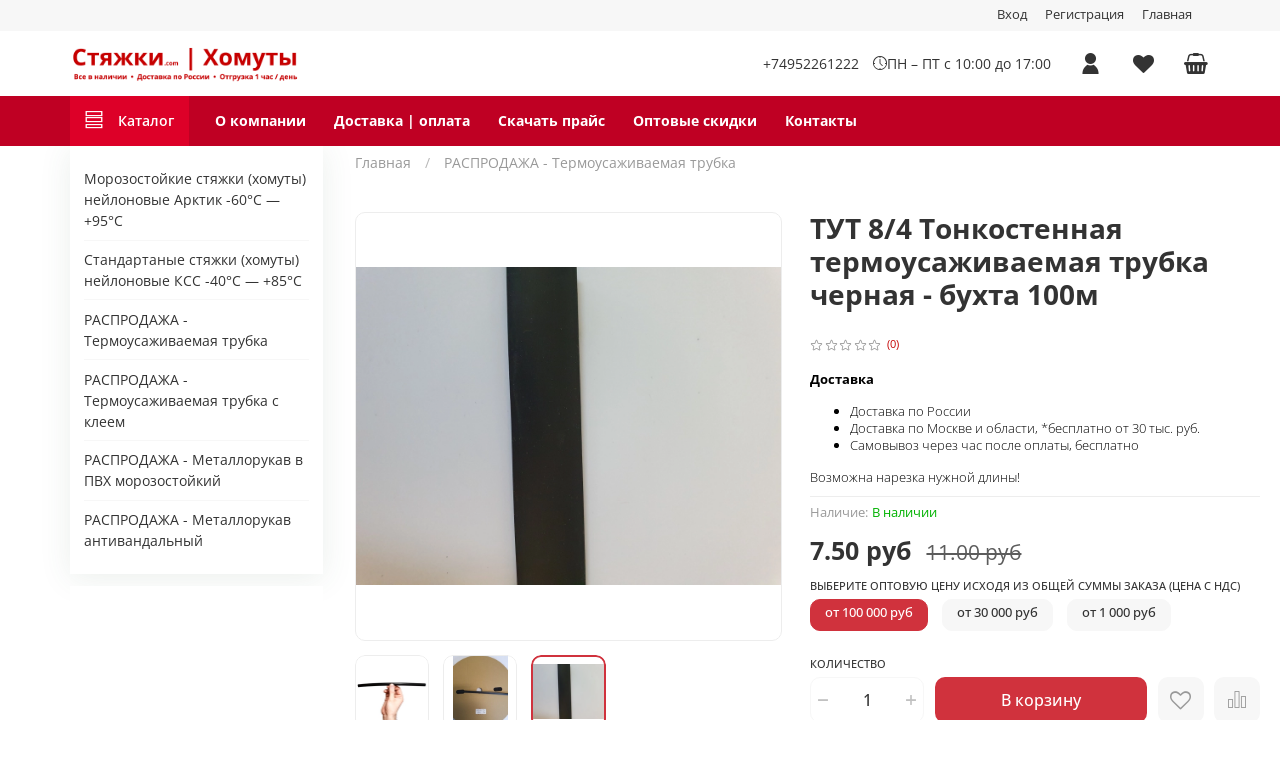

--- FILE ---
content_type: text/html; charset=utf-8
request_url: https://xn--f1aef0af2f.com/product/tut-84-tonkostennaya-termousazhivaemaya-trubka-chernaya
body_size: 74051
content:
<!DOCTYPE html>
<html
  lang="ru" style="
    --color-btn-bg:#d0323d;
--color-btn-bg-is-dark:true;
--bg:#ffffff;
--bg-is-dark:false;

--color-text: var(--color-text-dark);
--color-text-minor-shade: var(--color-text-dark-minor-shade);
--color-text-major-shade: var(--color-text-dark-major-shade);
--color-text-half-shade: var(--color-text-dark-half-shade);

--color-notice-warning-is-dark:false;
--color-notice-success-is-dark:false;
--color-notice-error-is-dark:false;
--color-notice-info-is-dark:false;
--color-form-controls-bg:var(--bg);
--color-form-controls-bg-disabled:var(--bg-minor-shade);
--color-form-controls-border-color:var(--bg-half-shade);
--color-form-controls-color:var(--color-text);
--is-editor:false;


  "
  >
  <head><link media='print' onload='this.media="all"' rel='stylesheet' type='text/css' href='/served_assets/public/jquery.modal-0c2631717f4ce8fa97b5d04757d294c2bf695df1d558678306d782f4bf7b4773.css'><meta data-config="{&quot;product_id&quot;:330569352}" name="page-config" content="" /><meta data-config="{&quot;money_with_currency_format&quot;:{&quot;delimiter&quot;:&quot;&quot;,&quot;separator&quot;:&quot;.&quot;,&quot;format&quot;:&quot;%n %u&quot;,&quot;unit&quot;:&quot;руб&quot;,&quot;show_price_without_cents&quot;:0},&quot;currency_code&quot;:&quot;RUR&quot;,&quot;currency_iso_code&quot;:&quot;RUB&quot;,&quot;default_currency&quot;:{&quot;title&quot;:&quot;Российский рубль&quot;,&quot;code&quot;:&quot;RUR&quot;,&quot;rate&quot;:1.0,&quot;format_string&quot;:&quot;%n %u&quot;,&quot;unit&quot;:&quot;руб&quot;,&quot;price_separator&quot;:null,&quot;is_default&quot;:true,&quot;price_delimiter&quot;:null,&quot;show_price_with_delimiter&quot;:null,&quot;show_price_without_cents&quot;:null},&quot;facebook&quot;:{&quot;pixelActive&quot;:false,&quot;currency_code&quot;:&quot;RUB&quot;,&quot;use_variants&quot;:null},&quot;vk&quot;:{&quot;pixel_active&quot;:null,&quot;price_list_id&quot;:null},&quot;new_ya_metrika&quot;:true,&quot;ecommerce_data_container&quot;:&quot;dataLayer&quot;,&quot;common_js_version&quot;:null,&quot;vue_ui_version&quot;:null,&quot;feedback_captcha_enabled&quot;:true,&quot;account_id&quot;:864931,&quot;hide_items_out_of_stock&quot;:false,&quot;forbid_order_over_existing&quot;:true,&quot;minimum_items_price&quot;:null,&quot;enable_comparison&quot;:true,&quot;locale&quot;:&quot;ru&quot;,&quot;client_group&quot;:null,&quot;consent_to_personal_data&quot;:{&quot;active&quot;:false,&quot;obligatory&quot;:true,&quot;description&quot;:&quot;Настоящим подтверждаю, что я ознакомлен и согласен с условиями оферты и политики конфиденциальности.&quot;},&quot;recaptcha_key&quot;:&quot;6LfXhUEmAAAAAOGNQm5_a2Ach-HWlFKD3Sq7vfFj&quot;,&quot;recaptcha_key_v3&quot;:&quot;6LcZi0EmAAAAAPNov8uGBKSHCvBArp9oO15qAhXa&quot;,&quot;yandex_captcha_key&quot;:&quot;ysc1_ec1ApqrRlTZTXotpTnO8PmXe2ISPHxsd9MO3y0rye822b9d2&quot;,&quot;checkout_float_order_content_block&quot;:false,&quot;available_products_characteristics_ids&quot;:null,&quot;sber_id_app_id&quot;:&quot;5b5a3c11-72e5-4871-8649-4cdbab3ba9a4&quot;,&quot;theme_generation&quot;:4,&quot;quick_checkout_captcha_enabled&quot;:false,&quot;max_order_lines_count&quot;:500,&quot;sber_bnpl_min_amount&quot;:1000,&quot;sber_bnpl_max_amount&quot;:150000,&quot;counter_settings&quot;:{&quot;data_layer_name&quot;:&quot;dataLayer&quot;,&quot;new_counters_setup&quot;:true,&quot;add_to_cart_event&quot;:true,&quot;remove_from_cart_event&quot;:true,&quot;add_to_wishlist_event&quot;:true,&quot;purchase_event&quot;:true},&quot;site_setting&quot;:{&quot;show_cart_button&quot;:true,&quot;show_service_button&quot;:false,&quot;show_marketplace_button&quot;:false,&quot;show_quick_checkout_button&quot;:true},&quot;warehouses&quot;:[],&quot;captcha_type&quot;:&quot;google&quot;,&quot;human_readable_urls&quot;:false}" name="shop-config" content="" /><meta name='js-evnvironment' content='production' /><meta name='default-locale' content='ru' /><meta name='insales-redefined-api-methods' content="[]" /><script>dataLayer= []; dataLayer.push({
        event: 'view_item',
        ecommerce: {
          items: [{"item_id":"330569352","item_name":"ТУТ 8/4 Тонкостенная термоусаживаемая трубка черная - бухта 100м","item_category":"Каталог товаров:/РАСПРОДАЖА - Термоусаживаемая трубка","price":7}]
         }
      });</script>
<!--InsalesCounter -->
<script type="text/javascript">
(function() {
  if (typeof window.__insalesCounterId !== 'undefined') {
    return;
  }

  try {
    Object.defineProperty(window, '__insalesCounterId', {
      value: 864931,
      writable: true,
      configurable: true
    });
  } catch (e) {
    console.error('InsalesCounter: Failed to define property, using fallback:', e);
    window.__insalesCounterId = 864931;
  }

  if (typeof window.__insalesCounterId === 'undefined') {
    console.error('InsalesCounter: Failed to set counter ID');
    return;
  }

  let script = document.createElement('script');
  script.async = true;
  script.src = '/javascripts/insales_counter.js?7';
  let firstScript = document.getElementsByTagName('script')[0];
  firstScript.parentNode.insertBefore(script, firstScript);
})();
</script>
<!-- /InsalesCounter -->
<meta name="google-site-verification" content="WxL86pVAoDS4z6CoGNwe0OwiIkbRYG4fmoreY8kth5I" /><meta name="yandex-verification" content="196ddb33514d7053" />
    <!-- meta -->
<meta charset="UTF-8"><title>Тонкостенная термоусаживаемая трубка 8/4 ТУТ, черная – купить</title><meta name="description" content="В наличии! Заказ от 1т.р.! Скидки до 35% на ОПТ. Качество🔥 Доставка от 1 дня по России и Москве. Цены от производителя. Красная, зеленая, желтая, черная. Купить Тонкостенная термоусаживаемая трубка 8/4 ТУТ, черная  — усадка 2:1">
<meta data-config="{&quot;static-versioned&quot;: &quot;1.38&quot;}" name="theme-meta-data" content="">

<script type="application/ld+json">
{
	"@context": "https://schema.org",
	"@type": "BreadcrumbList",
	"itemListElement": [
	{
		"@type": "ListItem",
		"position": 1,
		"name": "Главная",
		"item": "https://стяжки.com"
	},{
					"@type": "ListItem",
					"position": 2,
					"name": "РАСПРОДАЖА - Термоусаживаемая трубка",
					"item": "https://стяжки.com/collection/tut-termousazhivaemaya-trubka"
				},{
			"@type": "ListItem",
			"position": 3,
			"name": "ТУТ 8/4 Тонкостенная термоусаживаемая трубка черная - бухта 100м",
			"item": "https://стяжки.com/product/tut-84-tonkostennaya-termousazhivaemaya-trubka-chernaya"
		}]
}</script>



    <script type="application/ld+json">
    {
        "@context": "https://schema.org/",
        "@type":"ProductGroup",
        "name": "ТУТ 8/4 Тонкостенная термоусаживаемая трубка черная - бухта 100м","productGroupID": "330569352",
        "hasVariant": [
            {
              "@type": "Product",
              "name": "ТУТ 8/4 Тонкостенная термоусаживаемая трубка черная - бухта 100м (от 100 000 руб)",
              "image": "https://static.insales-cdn.com/images/products/1/1730/661448386/Черная.jpg",
              "sku": "ТУТ 8/4 черн",
              "color": "",
              "size": "",
                      "description": "Тонкостенные термоусаживаемые трубки ТУТ 8/4 мм, цвет черный\nТермоусаживаемая трубка ТУТ 8/4 черная \u0026amp;mdash; это современное и эффективное решение для надежной изоляции и защиты электрических соединений. Благодаря коэффициенту усадки 2:1 и тонким стенкам, она легко и быстро усаживается с помощью строительного фена, формируя прочный, герметичный слой.\nКлючевые преимущества:\n\nПрочность и долговечность: После усадки трубка образует равномерное покрытие, устойчивое к механическим повреждениям, влаге, коррозии и химическим веществам, что значительно продлевает срок службы соединений.\nЭкономия времени: Процесс монтажа занимает секунды, что ускоряет работу и снижает трудозатраты на крупных объектах.\nЭлектробезопасность: Надежно защищает от коротких замыканий и пробоев, обеспечивая безопасность эксплуатации электрооборудования.\nАккуратный результат: Позволяет создавать профессиональные и аккуратные соединения, соответствующие техническим стандартам.\n\nИдеально подходит для ремонта кабелей, монтажа распределительных устройств, автомобильного электрооборудования и других задач, где важна скорость, надежность и качество результата.\nТрубки поставляются в бухтах или нарезаются под заказ, что позволяет подобрать решение под любые задачи \u0026amp;mdash; от стандартных монтажных операций до сложных промышленных проектов.\nКупить тонкостенные термоусаживаемые трубки ТУТ 8/4 черные можно оптом от 1000 руб, с возможностью быстрой доставки по Москве и всей России. Возможна нарезка нужной длины!",
                      "brand": {
          "@type": "Brand",
          "name": ""
        },
              "offers": {
                "@type": "Offer",
                "url": "/product/tut-84-tonkostennaya-termousazhivaemaya-trubka-chernaya",
                "priceCurrency": "RUB",
                "price": "7.5",
                "availability": "https://schema.org/InStock"
              }
            },
            {
              "@type": "Product",
              "name": "ТУТ 8/4 Тонкостенная термоусаживаемая трубка черная - бухта 100м (от 30 000 руб)",
              "image": "https://static.insales-cdn.com/images/products/1/1730/661448386/Черная.jpg",
              "sku": "ТУТ 8/4 черн",
              "color": "",
              "size": "",
                      "description": "Тонкостенные термоусаживаемые трубки ТУТ 8/4 мм, цвет черный\nТермоусаживаемая трубка ТУТ 8/4 черная \u0026amp;mdash; это современное и эффективное решение для надежной изоляции и защиты электрических соединений. Благодаря коэффициенту усадки 2:1 и тонким стенкам, она легко и быстро усаживается с помощью строительного фена, формируя прочный, герметичный слой.\nКлючевые преимущества:\n\nПрочность и долговечность: После усадки трубка образует равномерное покрытие, устойчивое к механическим повреждениям, влаге, коррозии и химическим веществам, что значительно продлевает срок службы соединений.\nЭкономия времени: Процесс монтажа занимает секунды, что ускоряет работу и снижает трудозатраты на крупных объектах.\nЭлектробезопасность: Надежно защищает от коротких замыканий и пробоев, обеспечивая безопасность эксплуатации электрооборудования.\nАккуратный результат: Позволяет создавать профессиональные и аккуратные соединения, соответствующие техническим стандартам.\n\nИдеально подходит для ремонта кабелей, монтажа распределительных устройств, автомобильного электрооборудования и других задач, где важна скорость, надежность и качество результата.\nТрубки поставляются в бухтах или нарезаются под заказ, что позволяет подобрать решение под любые задачи \u0026amp;mdash; от стандартных монтажных операций до сложных промышленных проектов.\nКупить тонкостенные термоусаживаемые трубки ТУТ 8/4 черные можно оптом от 1000 руб, с возможностью быстрой доставки по Москве и всей России. Возможна нарезка нужной длины!",
                      "brand": {
          "@type": "Brand",
          "name": ""
        },
              "offers": {
                "@type": "Offer",
                "url": "/product/tut-84-tonkostennaya-termousazhivaemaya-trubka-chernaya",
                "priceCurrency": "RUB",
                "price": "8.3",
                "availability": "https://schema.org/InStock"
              }
            },
            {
              "@type": "Product",
              "name": "ТУТ 8/4 Тонкостенная термоусаживаемая трубка черная - бухта 100м (от 1 000 руб)",
              "image": "https://static.insales-cdn.com/images/products/1/1730/661448386/Черная.jpg",
              "sku": "ТУТ 8/4 черн",
              "color": "",
              "size": "",
                      "description": "Тонкостенные термоусаживаемые трубки ТУТ 8/4 мм, цвет черный\nТермоусаживаемая трубка ТУТ 8/4 черная \u0026amp;mdash; это современное и эффективное решение для надежной изоляции и защиты электрических соединений. Благодаря коэффициенту усадки 2:1 и тонким стенкам, она легко и быстро усаживается с помощью строительного фена, формируя прочный, герметичный слой.\nКлючевые преимущества:\n\nПрочность и долговечность: После усадки трубка образует равномерное покрытие, устойчивое к механическим повреждениям, влаге, коррозии и химическим веществам, что значительно продлевает срок службы соединений.\nЭкономия времени: Процесс монтажа занимает секунды, что ускоряет работу и снижает трудозатраты на крупных объектах.\nЭлектробезопасность: Надежно защищает от коротких замыканий и пробоев, обеспечивая безопасность эксплуатации электрооборудования.\nАккуратный результат: Позволяет создавать профессиональные и аккуратные соединения, соответствующие техническим стандартам.\n\nИдеально подходит для ремонта кабелей, монтажа распределительных устройств, автомобильного электрооборудования и других задач, где важна скорость, надежность и качество результата.\nТрубки поставляются в бухтах или нарезаются под заказ, что позволяет подобрать решение под любые задачи \u0026amp;mdash; от стандартных монтажных операций до сложных промышленных проектов.\nКупить тонкостенные термоусаживаемые трубки ТУТ 8/4 черные можно оптом от 1000 руб, с возможностью быстрой доставки по Москве и всей России. Возможна нарезка нужной длины!",
                      "brand": {
          "@type": "Brand",
          "name": ""
        },
              "offers": {
                "@type": "Offer",
                "url": "/product/tut-84-tonkostennaya-termousazhivaemaya-trubka-chernaya",
                "priceCurrency": "RUB",
                "price": "9.15",
                "availability": "https://schema.org/InStock"
              }
            }],
      "isRelatedTo": [
        {
          "@type": "Product",
          "name": "Металлорукав в ПВХ изоляции Р3-ЦП (Мр) нг 20 (уп. 50м) - морозостойкий",
          "image": "https://static.insales-cdn.com/images/products/1/4116/405016596/Р3ЦПМНГ.jpg",
          "description": "Металлорукав морозостойкий в ПВХ изоляции \u0026amp;laquo;Арктик\u0026amp;raquo;: бухта 50 метров \u0026amp;mdash; один отрезок, без обрывов и скруток\nИщете надежный морозостойкий металлорукав для ответственных объектов? Наше предложение \u0026amp;mdash; это не просто защита для кабелей, а гарантия беспроблемного монтажа и долговечной службы даже в экстремальных условиях до -60\u0026amp;deg;С.\nГлавное преимущество, которое оценит каждый монтажник: каждая бухта 50 метров \u0026amp;mdash; это цельный, непрерывный отрезок. В то время как другие производители допускают наличие нескольких кусков в бухте, мы поставляем металлорукав Р3-ЦП (Мр) нг, который соответствует строгим требованиям завода-изготовителя. Вы получаете полные 50 метров без стыков, что экономит ваше время, материалы и нервы на объекте. Больше не нужно беспокоиться о лишних соединениях и потерях!\nПочему выбирают наш металлорукав в ПВХ изоляции:\n\n\nЦельная бухта 50м: Экономим ваш бюджет и повышаем надежность трассы. Никаких скрытых сюрпризов в упаковке!\n\n\nЗащита \u0026amp;laquo;под ключ\u0026amp;raquo;: ПВХ-изоляция с классом IP65 надежно оберегает от влаги, пыли, механических повреждений и агрессивной среды.\n\n\nСтойкость к грызунам: В состав покрытия введена специальная добавка, отпугивающая вредителей и предотвращающая повреждение кабеля.\n\n\nРабота в Арктике и жаре: Широкий температурный диапазон эксплуатации (от -60\u0026amp;deg;С до +75\u0026amp;deg;С) делает его идеальным для использования в нефтегазовой промышленности, на открытом воздухе и в неотапливаемых помещениях.\n\n\nНе переплачивайте за бухты с отрезками! Выбирайте металлорукав \u0026amp;laquo;Арктик\u0026amp;raquo; Р3-ЦП(М)нг 20 \u0026amp;mdash; где каждая бухта это 50 метров цельного качества и надежности.",
          "url": "/product/metallorukav-morozostoykiy-s-pvh-pokrytiem-r3-tspmng-20",
          "sku": "",
          "offers": {
            "@type": "Offer",
            "priceCurrency": "RUB",
            "price": "2400.0",
            "availability": "https://schema.org/InStock"
          }
        },
        {
          "@type": "Product",
          "name": "Металлорукав в ПВХ изоляции Р3-ЦП (Мр) 25 (уп. 50м) - морозостойкий",
          "image": "https://static.insales-cdn.com/images/products/1/5581/405018061/Р3ЦПМНГ.jpg",
          "description": "Металлорукав Р3-ЦП (Мр) нг 25 \u0026amp;laquo;Арктик\u0026amp;raquo;: Цельная бухта 50м для прокладки кабеля на морозе\nДля монтажа кабельных линий диаметром до 24 мм в условиях экстремально низких температур требуется особая надежность. Металлорукав морозостойкий \u0026amp;laquo;Арктик\u0026amp;raquo; диаметром 25 мм \u0026amp;mdash; это готовое решение для защиты проводки от механических повреждений, влаги и пыли с гарантией целостности поставки.\nКлючевое преимущество для вашего объекта:\nКаждая бухта металлорукава длиной 50 метров \u0026amp;mdash; это один непрерывный отрезок. Вам больше не придется сталкиваться со скрытыми стыками и обрывками, как это часто бывает у других производителей. Это значит:\n\nЭкономия на соединительных муфтах и времени монтажа.\nПовышенная надежность трассы за счет минимизации точек соединения.\nПолная герметичность на всей длине кабельной линии.\n\nПочему выбирают металлорукав Р3-ЦП (Мр) нг 25?\n\n\nДиаметр 25 мм для ваших задач: Внутренний диаметр 24 мм оптимально подходит для прокладки силовых, контрольных кабелей и проводов в системах вентиляции, кондиционирования и промышленного оборудования.\n\n\nНе боится мороза до -60\u0026amp;deg;C: Сохраняет гибкость и прочность в условиях Крайнего Севера, в неотапливаемых цехах и на открытых промышленных площадках.\n\n\nВсесторонняя защита IP65: ПВХ изоляция полностью герметизирует проводку от воды и пыли, обеспечивая длительный срок службы.\n\n\nЗащита от грызунов и огня: Специальная добавка в составе покрытия отпугивает грызунов, а самозатухающий материал (НГ) повышает пожарную безопасность объекта.\n\n\nИдеально подходит для использования в нефтегазовой отрасли, подъемно-транспортном оборудовании и при монтаже инженерных систем с повышенными требованиями к долговечности.\nЗакажите морозостойкий металлорукав Р3-ЦП (Мр) нг 25 бренда \u0026amp;laquo;Арктик\u0026amp;raquo; \u0026amp;mdash; и убедитесь, что надежная защита кабеля начинается с цельной бухты!",
          "url": "/product/metallorukav-morozostoykiy-s-pvh-pokrytiem-r3-tspmng-25",
          "sku": "",
          "offers": {
            "@type": "Offer",
            "priceCurrency": "RUB",
            "price": "3000.0",
            "availability": "https://schema.org/InStock"
          }
        },
        {
          "@type": "Product",
          "name": "Металлорукав в ПВХ изоляции Р3-ЦП (Мр) нг 38 (уп. 20м) - морозостойкий",
          "image": "https://static.insales-cdn.com/images/products/1/7560/405020040/Р3ЦПМНГ.jpg",
          "description": "Металлорукав в ПВХ изоляции Р3-ЦП (Мр) нг 38 \u0026amp;laquo;Арктик\u0026amp;raquo; (20м) \u0026amp;mdash; защита для кабелей большого диаметра в экстремальных условиях\nДля прокладки силовых и контрольных кабелей крупного сечения требуется надежная и прочная защита. Металлорукав морозостойкий \u0026amp;laquo;Арктик\u0026amp;raquo; диаметром 38 мм создан для решения сложных задач на промышленных объектах. Бухта длиной 20 метров обеспечивает удобный монтаж на участках, где необходима максимальная защита от механических повреждений, влаги и ультрафиолета.\nГлавная особенность \u0026amp;mdash; цельная бухта для ответственных объектов:\nМы гарантируем, что каждая бухта металлорукава длиной 20 метров \u0026amp;mdash; это один непрерывный отрезок. Это особенно важно для кабелей большого диаметра, где лишние соединения недопустимы. Вы получаете:\n\nБеспрерывную прокладку без потерь времени на стыковку отрезков.\nИдеальную герметичность трассы, соответствующую степени защиты IP65.\nЭкономию на соединительных элементах и уверенность в надежности линии.\n\nПреимущества металлорукава Р3-ЦП (Мр) нг 38:\n\n\nВместительный диаметр: Внутренний диаметр 36,5 мм позволяет легко разместить кабели крупного сечения для энергоснабжения, промышленного оборудования и систем автоматизации.\n\n\nГотов к арктическому холоду: Сохраняет гибкость и прочность при температуре до -60\u0026amp;deg;C, что делает его идеальным для использования в северных регионах, на неотапливаемых складах и открытых промышленных площадках.\n\n\nПовышенная защита от внешних угроз: Прочное ПВХ-покрытие не поддерживает горение, обладает стойкостью к ультрафиолету, влаге и содержит добавку против грызунов.\n\n\nУдобный монтаж: Минимальный радиус изгиба 150 мм обеспечивает достаточную гибкость для прокладки по сложным траекториям без потери прочности.\n\n\nИдеальное решение для нефтегазовой отрасли, подъемно-транспортного оборудования, систем вентиляции и кондиционирования промышленного масштаба.\nВыбирайте металлорукав \u0026amp;laquo;Арктик\u0026amp;raquo; диаметром 38 мм \u0026amp;mdash; надежную защиту для ваших самых важных кабельных линий!",
          "url": "/product/metallorukav-morozostoykiy-s-pvh-pokrytiem-r3-tspmng-38-20m",
          "sku": "",
          "offers": {
            "@type": "Offer",
            "priceCurrency": "RUB",
            "price": "2360.0",
            "availability": "https://schema.org/InStock"
          }
        },
        {
          "@type": "Product",
          "name": "Металлорукав в ПВХ изоляции Р3-ЦП (Мр) нг 100 (уп. 10м) - морозостойкий",
          "image": "https://static.insales-cdn.com/images/products/1/1889/405022561/Р3ЦПМНГ.jpg",
          "description": "\nМеталлорукав в ПВХ изоляции Р3-ЦП (Мр) нг 100 \u0026amp;laquo;Арктик\u0026amp;raquo; (10м) \u0026amp;mdash; промышленная защита кабельных линий большого диаметра\nДля проектов, требующих максимальной защиты кабелей и проводов крупного сечения, необходим особый подход. Металлорукав морозостойкий \u0026amp;laquo;Арктик\u0026amp;raquo; диаметром 100 мм предназначен для сложных промышленных задач, где важна бесперебойная работа оборудования. Каждая бухта длиной 10 метров \u0026amp;mdash; это готовое решение для создания надежного и герметичного кабельного канала.\nКлючевое преимущество для монтажа магистральных линий:Мы поставляем металлорукав в бухтах по 10 метров одним непрерывным отрезком. Для рукава такого большого диаметра это критически важно, так как:\n\nИсключаются лишние соединения на магистральных участках, повышая надежность всей системы.\nЭкономятся время и материалы на стыковке, что особенно ценно при работе с габаритными конструкциями.\nОбеспечивается идеальная герметичность трассы, соответствующая степени защиты IP65.\n\nПреимущества металлорукава Р3-ЦП (Мр) нг 100:\n\n\nМаксимальная пропускная способность: Внутренний диаметр 98 мм позволяет прокладывать несколько кабелей или коммуникации крупного сечения для систем энергоснабжения, промышленной автоматизации и телекоммуникаций.\n\n\nСтабильность в экстремальных условиях: Благодаря морозостойкости до -60\u0026amp;deg;C, рукав сохраняет целостность и гибкость в условиях Крайнего Севера и на открытых промышленных площадках.\n\n\nЗащита от внешних воздействий: Прочное ПВХ-покрытие не распространяет горение, устойчиво к УФ-излучению, влаге и содержит добавку, отпугивающую грызунов.\n\n\nОптимальная гибкость для крупного диаметра: Минимальный радиус изгиба 600 мм позволяет выполнять монтаж с учетом габаритов рукава без риска его повреждения.\n\n\nИдеальное решение для прокладки кабельных линий на объектах нефтегазовой отрасли, в подъемно-транспортном оборудовании, на промышленных предприятиях и в системах наружного энергоснабжения.\nВыбирайте металлорукав \u0026amp;laquo;Арктик\u0026amp;raquo; диаметром 100 мм \u0026amp;mdash; создавайте надежные магистрали для самых требовательных проектов!\n",
          "url": "/product/metallorukav-morozostoykiy-s-pvh-pokrytiem-r3-tspmng-100-10m",
          "sku": "",
          "offers": {
            "@type": "Offer",
            "priceCurrency": "RUB",
            "price": "7400.0",
            "availability": "https://schema.org/InStock"
          }
        },
        {
          "@type": "Product",
          "name": "ТУТ 6/3 Тонкостенная термоусаживаемая трубка черная - бухта 100м",
          "image": "https://static.insales-cdn.com/images/products/1/4642/705909282/6_3_черн.jpg",
          "description": "Что нужно знать про тонкостенные термоусаживаемые трубки ТУТ 6/3 мм, цвет черный\n\nТУТ 6/3 Тонкостенная термоусаживаемая трубка черная \u0026amp;mdash; идеальное решение для точного монтажа и защиты тонких проводов и миниатюрных соединений. При диаметре до усадки 6 мм и коэффициенту усадки 2:1, трубка обеспечивает аккуратную и надежную изоляцию даже в самых компактных узлах оборудования.\nКлючевые преимущества:\n\nПрецизионная усадка для деликатных работ с сохранением гибкости проводников\nРавномерное обжатие без деформации тонких жил и чувствительных компонентов\nЗащита от влаги, химических воздействий и механических повреждений\nЭкономия пространства при организации компактных электромонтажных узлов\n\nОбласти применения:\n\nЭлектроника и бытовая техника\nАвтомобильная электроника\nСистемы связи и телекоммуникаций\nПриборостроение и медицинская техника\n\nТрубка отличается стабильными электроизоляционными свойствами и устойчивостью к температурным нагрузкам в диапазоне от -55\u0026amp;deg;C до +115\u0026amp;deg;C. Легко усаживается при нагреве от 100\u0026amp;deg;C, обеспечивая быстроту монтажа и долговечную защиту соединений. Совместима с большинством стандартных кабелей и разъемов.\n\nТрубки поставляются в бухтах или нарезаются под заказ, что позволяет подобрать решение под любые задачи \u0026amp;mdash; от стандартных монтажных операций до сложных промышленных проектов.\nКупить тонкостенные термоусаживаемые трубки ТУТ 6/3 черные можно оптом от 1000 руб, с возможностью быстрой доставки по Москве и всей России. При необходимости предоставляются образцы для тестирования. Возможна нарезка нужной длины!",
          "url": "/product/tut-63-tonkostennaya-termousazhivaemaya-trubka-chernaya",
          "sku": "ТУТ 6/3 черн",
          "offers": {
            "@type": "Offer",
            "priceCurrency": "RUB",
            "price": "7.0",
            "availability": "https://schema.org/InStock"
          }
        },
        {
          "@type": "Product",
          "name": "ТУТ 20/10 Тонкостенная термоусаживаемая трубка черная - бухта 100м",
          "image": "https://static.insales-cdn.com/images/products/1/4212/705908852/20_15_черн.jpg",
          "description": "Тонкостенные термоусаживаемые трубки ТУТ 20/10 мм, цвет черный\nТУТ 20/10 Тонкостенная термоусаживаемая трубка черная \u0026amp;mdash; решение для задач, где требуется максимальная надежность. С уникальным коэффициентом усадки 4:1 она радикально уменьшает свой диаметр, формируя сверхплотное, почти монолитное покрытие на объектах с большим перепадом сечений.\nКлючевые отличия и выгоды модели 20/10:\n\nМаксимальное уплотнение для сложных форм. Способность уменьшиться в 4 раза позволяет работать со сборными узлами, клеммами и переходами, где другие трубки бессильны. Она идеально обжимает соединения, создавая герметичный барьер, устойчивый к влаге, маслу и агрессивным средам.\nПрочность без потери гибкости. После усадки трубка образует толстую, но эластичную стенку, которая выдерживает серьезные механические нагрузки, вибрацию и абразивный износ, продлевая жизнь самым нагруженным участкам кабеля.\nЭффективность на сложных объектах. Одна такая трубка может заменить несколько типоразмеров или сложные методы изоляции. Это ускоряет монтаж, снижает складские запасы и минимизирует риски протечек и пробоев в критичных точках.\nУниверсальность для тяжелых условий. Трубка незаменима для ремонта силовых кабелей, изоляции гидравлических шлангов, защиты соединений в автомобильной и спецтехнике, а также для создания прочных маркировочных участков.\n\nВыбирайте ТУТ 20/10, когда стандартные решения не обеспечивают нужного уровня защиты и долговечности для вашего самого требовательного оборудования.\nТрубки поставляются в бухтах или нарезаются под заказ, что позволяет подобрать решение под любые задачи \u0026amp;mdash; от стандартных монтажных операций до сложных промышленных проектов.\nКупить тонкостенные термоусаживаемые трубки ТУТ 20/10 черные можно оптом от 1000 руб, с возможностью быстрой доставки по Москве и всей России. При необходимости предоставляются образцы для тестирования. Возможна нарезка нужной длины.",
          "url": "/product/tut-2010-tonkostennaya-termousazhivaemaya-trubka-chernaya",
          "sku": "ТУТ 20/10 черн",
          "offers": {
            "@type": "Offer",
            "priceCurrency": "RUB",
            "price": "22.5",
            "availability": "https://schema.org/InStock"
          }
        },
        {
          "@type": "Product",
          "name": "ТУТ 25/12 Тонкостенная термоусаживаемая трубка черная - бухта 25м",
          "image": "https://static.insales-cdn.com/images/products/1/4083/705908723/25_12_черн.jpg",
          "description": "Тонкостенные термоусаживаемые трубки ТУТ 25/12 мм, цвет черный\n\nТУТ 25/12 Тонкостенная термоусаживаемая трубка черная \u0026amp;mdash; профессиональное решение для изоляции кабелей большого сечения и сложных соединений. Благодаря увеличенному коэффициенту усадки 2:1 и оптимальной толщине стенки, трубка обеспечивает максимальную защиту в самых требовательных условиях эксплуатации.\nУникальные преимущества модели:\n\nУсиленная изоляция для кабелей диаметром до 25 мм с сохранением эластичности после усадки\nРавномерная усадка без деформаций даже на сложных рельефных поверхностях\nПревосходная стойкость к УФ-излучению, агрессивным средам и температурным перепадам от -50\u0026amp;deg;C до +125\u0026amp;deg;C\nЭффективная защита от механических повреждений, коррозии и электрических пробоев\n\nСферы применения:\n\nЭнергетика и силовые линии\nПромышленное оборудование\nАвтомобильная и железнодорожная техника\nСудостроение и ветроэнергетика\n\nТрубка соответствует требованиям и международным стандартам качества. Быстрая усадка при нагреве от 120\u0026amp;deg;C позволяет сократить время монтажа и обеспечить долговечность соединений на протяжении всего срока службы оборудования.\n\nТрубки поставляются в бухтах или нарезаются под заказ, что позволяет подобрать решение под любые задачи \u0026amp;mdash; от стандартных монтажных операций до сложных промышленных проектов.\nКупить тонкостенные термоусаживаемые трубки ТУТ 25/12 черные можно оптом от 1000 руб, с возможностью быстрой доставки по Москве и всей России. При необходимости предоставляются образцы для тестирования. Возможна нарезка нужной длины.",
          "url": "/product/tut-2512-tonkostennaya-termousazhivaemaya-trubka-chernaya",
          "sku": "ТУТ 25/12 черн",
          "offers": {
            "@type": "Offer",
            "priceCurrency": "RUB",
            "price": "35.0",
            "availability": "https://schema.org/InStock"
          }
        },
        {
          "@type": "Product",
          "name": "Стяжка - хомут кабельная нейлоновая КСС 3х100 белые — 100 шт/уп",
          "image": "https://static.insales-cdn.com/images/products/1/7049/367352713/kss-kabelnye-styazhki-standartnye-3x100-belye-1.jpg",
          "description": "Стяжки кабельные стандартные КСС 3х100 белые | пластиковые хомуты для электромонтажа, строительства и упаковки \n\n\nСтандартные кабельные стяжки (пластиковые хомуты) \u0026amp;mdash; незаменимое решение для электромонтажа, строительства, промышленности и упаковки. Стяжка кабельная фасуется по 100 шт в упаковку \u0026amp;mdash; это удобный формат для оптовых закупок, который помогает оптимизировать складские запасы. Благодаря такой фасовке вы сохраняете упаковки закрытыми до начала работ, что продлевает срок службы изделий. Для фиксации тонких проводов и небольших жгутов дополнительно доступны к заказу маленькие стяжки-хомутики.\nКлючевые параметры:\u0026amp;bull; Маркировочный размер: 3х100 мм\u0026amp;bull; Фактический стандартный размер: 2,5х100 мм\nНадежные пластиковые хомуты из нейлона 6.6 DuPont устойчивы к влаге, ультрафиолету и химическим воздействиям, гарантируя прочную фиксацию кабелей, проводов и труб.\nТемпературная стойкость нейлоновых стяжек КСС составляет от \u0026amp;ndash;40 \u0026amp;deg;C до 85 \u0026amp;deg;C, что позволяет использовать их в помещениях и на улице. Для работ в экстремальных условиях предлагаются морозостойкие стяжки Арктик с диапазоном от \u0026amp;ndash;60 \u0026amp;deg;C до 95 \u0026amp;deg;C.\nМы не экономим на сырье: стяжки КСС \u0026amp;mdash; полновесные и полноразмерные, что обеспечивает соответствие заявленным нагрузкам и снижает общий расход материалов. Благодаря эластичности нейлона монтаж становится быстрее, а производительность труда возрастает. Купить стяжки с доставкой по всей России и быстрой доставкой по Москве, можно в нашем интерент-магазине Стяжки.com\nПодробные тех. характеристики стяжки 3х100 смотрите во вкладе \u0026amp;laquo;Характеристики\u0026amp;raquo; \n\n\n\nГарантийный срок хранения2 года\nГарантийный срок эксплуатации1 год\nСрок службы3 года\n\n\n\n \nВернуться в каталог стандартных стяжек↗       Перейти в раздел морозостойких стяжек↗\nПосмотреть все стяжки 100 мм\n\n",
          "url": "/product/kss-kabelnye-styazhki-standartnye-3x100-belye",
          "sku": "",
          "offers": {
            "@type": "Offer",
            "priceCurrency": "RUB",
            "price": "28.0",
            "availability": "https://schema.org/InStock"
          }
        },
        {
          "@type": "Product",
          "name": "Стяжка - хомут кабельная нейлоновая КСС 3х100 черные — 100 шт/уп",
          "image": "https://static.insales-cdn.com/images/products/1/5931/367351595/kss-kabelnye-styazhki-standartnye-3x100-chernye-1.jpg",
          "description": "\nКабельные стяжки 3х100 мм для промышленного электромонтажа\nНадежные кабельные стяжки 3х100 мм созданы для профессионального использования в промышленности и строительстве. Данный размер является одним из наиболее востребованных для фиксации средних пучков проводов. \nОсновные сферы применения:\n\nОрганизация кабельных линий в распределительных щитах\nМонтаж телекоммуникационных систем и серверного оборудования\nПрокладка инженерных сетей в коммерческой недвижимости\nАвтоматизация производственных процессов\n\nИзготовленные из нейлона 6.6 DuPont, стяжки 3х100 демонстрируют устойчивость к агрессивным средам, ультрафиолетовому излучению и перепадам температур. Полновесное исполнение гарантирует заявленную прочность и долговечность фиксации.\nОдинарный замок с механизмом одностороннего хода обеспечивает быстрое и неразъемное крепление, соответствующее требованиям промышленной безопасности. Стандартная упаковка 100 шт/уп оптимизирована для выполнения монтажных работ на объектах.\nМаркировочный замер 3х100. Стандартный фактический размер имеет ширину 2,5 мм и длину 100 мм. Подробные характеристики во вкладке \u0026amp;laquo;Характеристики\u0026amp;raquo;.\nГотовы предоставить бесплатные образцы для проведения испытаний в условиях вашего производства.\nТех. характеристики стяжки 3х100 черной смотрите во вкладе \u0026amp;laquo;Характеристики\u0026amp;raquo; \n\n\n\nГарантийный срок хранения2 года\nГарантийный срок эксплуатации1 год\nСрок службы3 года\n\n\n\n \nВернуться в каталог стандартных стяжек↗       Перейти в раздел морозостойких стяжек↗\nПосмотреть все стяжки 100 мм\n",
          "url": "/product/kss-kabelnye-styazhki-standartnye-3x100-chernye",
          "sku": "",
          "offers": {
            "@type": "Offer",
            "priceCurrency": "RUB",
            "price": "28.0",
            "availability": "https://schema.org/InStock"
          }
        },
        {
          "@type": "Product",
          "name": "Стяжка - хомут кабельная нейлоновая КСС 3х150 белые — 100 шт/уп",
          "image": "https://static.insales-cdn.com/images/products/1/326/367321414/kss-kabelnye-styazhki-standartnye-3x150-belye-1.jpg",
          "description": "Хомут кабельный 3*150 мм КСС | Стяжка нейлоновая для промышленного применения\nПрофессиональные кабельные стяжки 3*150 мм бренда КСС предназначены для надежной фиксации кабельных жгутов в промышленных условиях. Хомут 3*150 демонстрирует оптимальное соотношение прочности и универсальности при работе со средними и крупными пучками проводов.\nКлючевые направления применения:\n\nПромышленный электромонтаж и энергетика\nТелекоммуникационные системы и ЦОД\nСтроительство коммерческих объектов\nАвтоматизация производственных процессов\n\nСтандартные кабельные стяжки КСС 3 150 изготовлены из нейлона 6.6 DuPont, обеспечивающего устойчивость к ультрафиолету, влаге и химическим воздействиям. Полноразмерное исполнение гарантирует соответствие заявленным характеристикам и надежность фиксации.\nЗамковый механизм с односторонним ходом создает неразъемное соединение, соответствующее требованиям промышленной безопасности. Модель 3х150 оптимальна для стационарного монтажа с длительной эксплуатацией.\nСтяжка кабельная 3*150 поставляется в стандартной упаковке 100 шт/уп, что удобно для планирования монтажных работ на объектах. Готовы предоставить образцы для тестирования в рабочих условиях.\nПодробные тех. характеристики хомута 3х150 смотрите во вкладе \u0026amp;laquo;Характеристики\u0026amp;raquo; \n\n\n\nГарантийный срок хранения2 года\nГарантийный срок эксплуатации1 год\nСрок службы3 года\n\n\n\n \nВернуться в каталог стандартных стяжек↗       Перейти в раздел морозостойких стяжек↗\nПосмотреть все стяжки 150 мм",
          "url": "/product/kss-kabelnye-styazhki-standartnye-3x150-belye",
          "sku": "",
          "offers": {
            "@type": "Offer",
            "priceCurrency": "RUB",
            "price": "41.0",
            "availability": "https://schema.org/InStock"
          }
        },
        {
          "@type": "Product",
          "name": "Стяжка - хомут кабельная нейлоновая КСС 3х150 черные — 100 шт/уп",
          "image": "https://static.insales-cdn.com/images/products/1/1233/426468561/arktik-morozostoykie-kabelnye-styazhki-3x100-chernye-3.jpg",
          "description": "Стяжка кабельная 3х150 мм | хомут для промышленного монтажа\nНадежный пластиковый крепеж 3*150 (размер маркировочный), фактический стандартный размер 2,5*150. Предназначен для стационарной фиксации кабелей среднего диаметра в промышленных условиях. Демонстрирует оптимальное сочетание прочности и гибкости.\nСферы профессионального применения:\n\nПромышленный электромонтаж и автоматизация\nТелекоммуникационные системы\nКомпоновка распределительных щитов и электрошкафов\nПрокладка инженерных сетей в коммерческой недвижимости\n\nКлючевые особенности крепежа 3х150:\n\nСтабильные эксплуатационные характеристики благодаря материалу нейлон 6.6 DuPont\nТочная геометрия замка для предотвращения самопроизвольного ослабления\nУстойчивость к воздействию ультрафиолета, влаги и химических веществ\nРавномерная толщина и ширина по всей длине для предсказуемой нагрузки\nДолговечная фиксация в заявленном температурном диапазоне\n\nТех. характеристики нейлоновой стяжки 3х150 черной смотрите во вкладе \u0026amp;laquo;Характеристики\u0026amp;raquo; \n\n\n\nГарантийный срок хранения2 года\nГарантийный срок эксплуатации1 год\nСрок службы3 года\n\n\n\n \nВернуться в каталог стандартных стяжек↗       Перейти в раздел морозостойких стяжек↗\nПосмотреть все стяжки 150 мм",
          "url": "/product/kss-kabelnye-styazhki-standartnye-3h150-chernye-100shtup",
          "sku": "",
          "offers": {
            "@type": "Offer",
            "priceCurrency": "RUB",
            "price": "41.0",
            "availability": "https://schema.org/InStock"
          }
        },
        {
          "@type": "Product",
          "name": "Стяжка - хомут кабельная нейлоновая КСС 3х200 белые — 100 шт/уп",
          "image": "https://static.insales-cdn.com/images/products/1/2986/367348650/kss-kabelnye-styazhki-standartnye-3x200-belye-1.jpg",
          "description": "Хомут 3*200 белый для маркировки и фиксации\nХомут - стяжки кабельные предназначены для надежной фиксации и цветовой маркировки кабельных систем в промышленных условиях, а также упаковки. Хомут 3*200 отличается повышенной длиной, что позволяет работать с объемными пучками проводов или крупными объектами.\nПреимущества белого цвета:\n\nЭстетичный внешний вид для открытого монтажа\nВозможность цветовой маркировки групп кабелей\nХорошая видимость для контроля и обслуживания\n\nОбласти применения:\n\nТелекоммуникационные системы и ЦОД\nМедицинское и офисное оборудование\nСистемы видеонаблюдения и безопасности\nПромышленная автоматизация и щитовое производство\n\nКлючевые особенности хомута:\nДлина 200 мм для работы с крупными пучками кабелей. Ширина 3 мм обеспечивает оптимальное сочетание гибкости и прочности. Замок с точной геометрией для надежной фиксации, неразъемный. Материал хомута - нейлон 6.6 Dupont с УФ-стабилизацией. Хомут 3*200 из белого нейлона сохраняет свои свойства в диапазоне от -40\u0026amp;deg;C до +85\u0026amp;deg;C. Отличается стабильностью параметров и долговечностью. Поставляются в профессиональной упаковке. Доступны тестовые образцы для оценки качества продукции.\nПолные технические характеристики стяжки кабельной КСС / нейлонового хомута смотрите во вкладке \u0026amp;laquo;Характеристики\u0026amp;raquo;.\n\n\n\nГарантийный срок хранения2 года\nГарантийный срок эксплуатации1 год\nСрок службы3 года\n\n\n\n \nВернуться в каталог стандартных стяжек↗       Перейти в раздел морозостойких стяжек↗\nПосмотреть все стяжки 200 мм",
          "url": "/product/kss-kabelnye-styazhki-standartnye-3x200-belye",
          "sku": "",
          "offers": {
            "@type": "Offer",
            "priceCurrency": "RUB",
            "price": "56.0",
            "availability": "https://schema.org/InStock"
          }
        },
        {
          "@type": "Product",
          "name": "Стяжка - хомут кабельная нейлоновая КСС 3х200 черные — 100 шт/уп",
          "image": "https://static.insales-cdn.com/images/products/1/1424/367347088/kss-kabelnye-styazhki-standartnye-3x200-chernye-1.jpg",
          "description": "Стяжка 3*200 мм черная для промышленного применения\nНадежные кабельные стяжки 3*200 мм черного цвета предназначены для стационарной фиксации крупных кабельных жгутов в промышленных условиях. Cтяжка кабельная 200 мм черная демонстрирует повышенную прочность при работе с объемными пучками проводов, сохраняя гибкость для удобного монтажа.\nУвеличенная длина 200 мм позволяет эффективно работать с крупными кабельными жгутами в энергетике и промышленной автоматизации. Благодаря УФ-стабилизации, стяжка кабельная стяжка 3*200 может использоваться в условиях наружной установки, сохраняя свои эксплуатационные характеристики. Маркировочный размер 3х200, фактический 2,5х200.\nДля задач, требующих работы с пучками меньшего диаметра, доступна альтернативы. Все варианты изготовлены из высококачественного сырья нейлона 6.6 DuPont, что гарантирует стойкость к химическим воздействиям и температурным колебаниям в диапазоне от -40\u0026amp;deg;C до +85\u0026amp;deg;C.\nОсобенностью конструкции является точная геометрия замка, обеспечивающая надежную фиксацию без повреждения изоляции кабелей. Продукция поставляется в профессиональной упаковке, адаптированной для промышленного использования, с возможностью предоставления тестовых образцов.\nПодробные тех. характеристики стяжки 3х200 смотрите во вкладе \u0026amp;laquo;Характеристики\u0026amp;raquo; \n\n\n\nГарантийный срок хранения2 года\nГарантийный срок эксплуатации1 год\nСрок службы3 года\n\n\n\n \nВернуться в каталог стандартных стяжек↗       Перейти в раздел морозостойких стяжек↗\nПосмотреть все стяжки 200 мм",
          "url": "/product/kss-kabelnye-styazhki-standartnye-3x200-chernye",
          "sku": "",
          "offers": {
            "@type": "Offer",
            "priceCurrency": "RUB",
            "price": "56.0",
            "availability": "https://schema.org/InStock"
          }
        },
        {
          "@type": "Product",
          "name": "Стяжки морозостойкие Арктик 3х100 белые - 100 шт/уп | Хомуты кабельные морозостойкие",
          "image": "https://static.insales-cdn.com/images/products/1/1775/367298287/arktik-morozostoykie-kabelnye-styazhki-3x100-belye-1.jpg",
          "description": "Смотрите тестирование морозостойких стяжек (хомутов) Арктик при -40\u0026amp;deg;С\n\nЧто нужно знать про стяжки морозостойкие Арктик \nИзготовлены из материала нейлон 6.6 DUPONT с добавкой, которая позволяет сохранять эластичность и набирать прочность при низких температурах. Морозостойкие хомуты очень эластичные даже при длительном нахождении на минусовой температуре. Они не ломаются, что сокращает расход и экономит бюджет.\nМонтаж в минусовую температуру без поломок, что делает их лучшими уличными стяжками! Идеальны для применения на улице или в холодильных камерах, системах кондиционирования и там, где постоянные температуры ниже нуля.\nМорозостойкие хомуты Арктик 3х100 белые имеют расширенный диапазон температур: их можно использовать от -60 \u0026amp;deg;C до +95 \u0026amp;deg;C. Но если вы планируете использовать морозостойкие кабельные стяжки в условиях постоянных плюсовых температур (от 20 \u0026amp;deg;C), то более эффективными будут стандартные кабельные стяжки.\nНейлоновые морозостойкие хомуты полновесные и полноразмерные, изготовлены из первичного качественного сырья и служат годами. Это позволяет экономить на замене, особенно когда для этого требуется специализированная техника.\n\nМаркировочный размер кабельных морозостойких стяжек \u0026amp;mdash; 3х100 мм\nФактический стандартный размер \u0026amp;mdash; 2,5х100 мм\n\nТех. характеристики белых морозостойких стяжек 3х100 АРКТИК смотрите во вкладе \u0026amp;laquo;Характеристики\u0026amp;raquo; \n\n\n\nГарантийный срок хранения2 года\nГарантийный срок эксплуатации1 год\nСрок службы3 года\n\n\n\n \nВернуться в каталог морозостойких стяжек (хомутов) Арктик\nПосмотреть все стяжки 100 мм",
          "url": "/product/arktik-morozostoykie-kabelnye-styazhki-3x100-belye",
          "sku": "",
          "offers": {
            "@type": "Offer",
            "priceCurrency": "RUB",
            "price": "44.0",
            "availability": "https://schema.org/InStock"
          }
        },
        {
          "@type": "Product",
          "name": "Стяжки морозостойкие Арктик 3х100 черные - 100 шт/уп | Хомуты кабельные морозостойкие",
          "image": "https://static.insales-cdn.com/images/products/1/2158/367298670/arktik-morozostoykie-kabelnye-styazhki-3x100-chernye-1.jpg",
          "description": "Тестирование морозостойких стяжек Арктик при -40\u0026amp;deg;С на производстве \n\n\n6 преимуществ морозостойких стяжек Арктик 3х100 черные\nОбычные пластиковые стяжки на морозе теряют прочность \u0026amp;mdash; наши морозостойкие хомуты набирают ее. Секрет в специальной добавке к Nylon 6.6 DUPONT, которая предотвращает кристаллизацию и заставляет молекулы полимера выстраиваться в более прочную структуру при охлаждении.\nПреимущества:\n\nРасширенный температурный диапазон от -60\u0026amp;deg;C до +95\u0026amp;deg;C позволяет использовать нейлоновые хомуты в условиях крайнего севера\nУсиленная защита от ультрафиолета \u0026amp;mdash; черный цвет обеспечивает стойкость к солнечному излучению, сохраняя свойства материала\nСохранение эластичности на морозе \u0026amp;mdash; морозостойкие стяжки остаются гибкими даже при длительном нахождении в условиях -60\u0026amp;deg;C, что позволяет их монтировать зимой\nПростота монтажа \u0026amp;mdash; эластичность хомутов даже зимой позволяет их легко и быстро фиксировать вручную\nДолговечность \u0026amp;mdash; сохраняют работоспособность годами без необходимости замены\nЭкономическая эффективность \u0026amp;mdash; сокращают расходы на повторный монтаж, перерасход и поломки в процессе. Вам не придется организовывать повторные выезды монтажных бригад или нести убытки\n\nОбласти применения:Открытые площадки, холодильные камеры, системы кондиционирования, строительные объекты и промышленные предприятия \u0026amp;mdash; везде, где требуются надежные крепления, устойчивые к экстремальным температурам.\nМаркировочный размер: 3х100 мм, фактический размер: 2,5х100 мм\nВажно! Если вы планируете использовать морозостойкие кабельные хомуты в условиях постоянных плюсовых температур (от 20 \u0026amp;deg;C), то более эффективными будут кабельные стяжки КСС.\nТех. характеристики черных морозостойких стяжек 3х100 АРКТИК смотрите во вкладе \u0026amp;laquo;Характеристики\u0026amp;raquo; \n\n\n\nГарантийный срок хранения2 года\nГарантийный срок эксплуатации1 год\nСрок службы3 года\n\n\n\n \nВернуться в каталог морозостойких стяжек (хомутов) Арктик\nПосмотреть все стяжки 100 мм",
          "url": "/product/arktik-morozostoykie-kabelnye-styazhki-3x100-chernye",
          "sku": "",
          "offers": {
            "@type": "Offer",
            "priceCurrency": "RUB",
            "price": "44.0",
            "availability": "https://schema.org/InStock"
          }
        },
        {
          "@type": "Product",
          "name": "Стяжки морозостойкие Арктик 3х150 белые - 100 шт/уп | Хомуты кабельные морозостойкие",
          "image": "https://static.insales-cdn.com/images/products/1/8129/367288257/arktik-morozostoykie-kabelnye-styazhki-3x150-belye-1.jpg",
          "description": "Смотрите тестирование морозостойких стяжек Арктик при -40\u0026amp;deg;С\n\n6 главных пунктов про морозостойкие кабельные стяжки серии Арктик \n\nИзготовлены из материала нейлон 6.6 DUPONT с добавкой, которая позволяет сохранять эластичность и набирать прочность при низких температурах.\nМорозостойкие хомуты очень эластичные даже при длительном нахождении на минусовой температуре. Они не ломаются, что сокращает расход и экономит бюджет.\nМонтаж в минусовую температуру без поломок, что делает их лучшими уличными стяжками! Идеальны для применения на улице, в холодильных камерах, системах кондиционирования и там, где постоянные температуры ниже нуля.\nМорозостойкие хомуты Арктик 3х150 белые имеют расширенный диапазон температур: их можно использовать от -60 \u0026amp;deg;C до +95 \u0026amp;deg;C. Но если вы планируете использовать морозостойкие кабельные стяжки в условиях постоянных плюсовых температур (от 20 \u0026amp;deg;C), то более эффективными будут стандартные кабельные стяжки\nНейлоновые морозостойкие хомуты полновесные и полноразмерные, изготовлены из качественного сырья и служат годами. Это позволяет экономить на замене, особенно когда для этого требуется специализированная техника.\nМаркировочный размер морозостойких стяжек \u0026amp;mdash; 3х150 мм, фактический стандартный размер \u0026amp;mdash; 2,5х150.\n\nТех. характеристики белых морозостойких стяжек 3х150 АРКТИК смотрите во вкладе \u0026amp;laquo;Характеристики\u0026amp;raquo; \n\n\n\nГарантийный срок хранения2 года\nГарантийный срок эксплуатации1 год\nСрок службы3 года\n\n\n\n \nВернуться в каталог морозостойких стяжек (хомутов) Арктик\nПосмотреть все стяжки 150 мм",
          "url": "/product/arktik-morozostoykie-kabelnye-styazhki-3x150-belye",
          "sku": "",
          "offers": {
            "@type": "Offer",
            "priceCurrency": "RUB",
            "price": "58.0",
            "availability": "https://schema.org/InStock"
          }
        },
        {
          "@type": "Product",
          "name": "Стяжки морозостойкие Арктик 3х150 черные - 100 шт/уп | Хомуты кабельные морозостойкие",
          "image": "https://static.insales-cdn.com/images/products/1/957/367289277/arktik-morozostoykie-kabelnye-styazhki-3x150-chernye-1.jpg",
          "description": "Тестирование морозостойких стяжек Арктик при -40\u0026amp;deg;С на производстве \n\n\nВажные преимущества черных морозостойких стяжек серии Арктик \nОбычные пластиковые стяжки на морозе теряют прочность \u0026amp;mdash; наши морозостойкие хомуты набирают ее. Секрет в специальной добавке к Nylon 6.6 DUPONT, которая предотвращает кристаллизацию и заставляет молекулы полимера выстраиваться в более прочную структуру при охлаждении.\nПреимущества:\n\nРасширенный температурный диапазон от -60\u0026amp;deg;C до +95\u0026amp;deg;C позволяет использовать нейлоновые хомуты в условиях крайнего севера\nУсиленная защита от ультрафиолета \u0026amp;mdash; черный цвет кабельных стяжек обеспечивает стойкость к солнечному излучению, сохраняя свойства материала\nСохранение эластичности на морозе \u0026amp;mdash; морозостойкие стяжки остаются гибкими даже при длительном нахождении в условиях -60\u0026amp;deg;C, что позволяет их монтировать зимой\nПростота монтажа \u0026amp;mdash; эластичность хомутов позволяет их легко и быстро фиксировать вручную даже в минусовую температуру\nДолговечность \u0026amp;mdash; сохраняют работоспособность годами без необходимости замены\nЭкономическая эффективность \u0026amp;mdash; сокращают расходы на повторный монтаж, перерасход и поломки в процессе. Вам не придется организовывать повторные выезды монтажных бригад или нести убытки\n\nОбласти применения:Открытые площадки, холодильные камеры, системы кондиционирования, строительные объекты и промышленные предприятия \u0026amp;mdash; везде, где требуются надежные крепления, устойчивые к экстремальным температурам.\nМаркировочный размер: 3х150 мм, фактический размер: 2,5х150 мм\nВажно! Если вы планируете использовать морозостойкие кабельные хомуты в условиях постоянных плюсовых температур (от 20 \u0026amp;deg;C), то более эффективными будут кабельные стяжки КСС.\nТех. характеристики черных морозостойких стяжек 3х150 АРКТИК смотрите во вкладе \u0026amp;laquo;Характеристики\u0026amp;raquo; \n\n\n\nГарантийный срок хранения2 года\nГарантийный срок эксплуатации1 год\nСрок службы3 года\n\n\n\n \nВернуться в каталог морозостойких стяжек (хомутов) Арктик\nПосмотреть все стяжки 150 мм",
          "url": "/product/arktik-morozostoykie-kabelnye-styazhki-3x150-chernye",
          "sku": "",
          "offers": {
            "@type": "Offer",
            "priceCurrency": "RUB",
            "price": "58.0",
            "availability": "https://schema.org/InStock"
          }
        },
        {
          "@type": "Product",
          "name": "Стяжки морозостойкие Арктик 3х200 белые - 100 шт/уп | Хомуты кабельные морозостойкие",
          "image": "https://static.insales-cdn.com/images/products/1/524/479535628/arktik-morozostoykie-kabelnye-styazhki-4x200-belye-1.jpg",
          "description": "Тестирование морозостойких стяжек (хомутов) Арктик при -40\u0026amp;deg;С\n\nЧто нужно знать про стяжки морозостойкие Арктик \n\nИзготовлены из материала нейлон 6.6 DUPONT с добавкой, которая позволяет сохранять эластичность и набирать прочность при низких температурах.\nМорозостойкие хомуты очень эластичные даже при длительном нахождении на минусовой температуре. Они не ломаются, что сокращает расход и экономит бюджет.\nМонтаж в минусовую температуру без поломок, что делает их лучшими уличными стяжками! Идеальны для применения на улице или в холодильных камерах, системах кондиционирования и там, где постоянные температуры ниже нуля.\nМорозостойкие хомуты Арктик 3х200 белые имеют расширенный диапазон температур: их можно использовать от -60 \u0026amp;deg;C до +95 \u0026amp;deg;C. Но если вы планируете использовать морозостойкие кабельные стяжки в условиях постоянных плюсовых температур (от 20 \u0026amp;deg;C), то более эффективными будут стандартные кабельные стяжки.\nНейлоновые морозостойкие хомуты полновесные и полноразмерные, изготовлены из качественного сырья и служат годами. Это позволяет экономить на замене, особенно когда для этого требуется специализированная техника.\nМаркировочный размер морозостойких стяжек \u0026amp;mdash; 3х200 мм, фактический стандартный размер \u0026amp;mdash; 2,5х200.\n\nТех. характеристики белых морозостойких стяжек 3х200 АРКТИК смотрите во вкладе \u0026amp;laquo;Характеристики\u0026amp;raquo;\n\n\n\nГарантийный срок хранения2 года\nГарантийный срок эксплуатации1 год\nСрок службы3 года\n\n\n\n \nВернуться в каталог морозостойких стяжек (хомутов) Арктик\nПосмотреть все стяжки 200 мм",
          "url": "/product/arktik-morozostoykie-kabelnye-styazhki-3h200-belye-100shtup",
          "sku": "",
          "offers": {
            "@type": "Offer",
            "priceCurrency": "RUB",
            "price": "76.0",
            "availability": "https://schema.org/InStock"
          }
        },
        {
          "@type": "Product",
          "name": "Стяжки морозостойкие Арктик 3х200 черные - 100 шт/уп | Хомуты кабельные морозостойкие",
          "image": "https://static.insales-cdn.com/images/products/1/1429/479536533/arktik-morozostoykie-kabelnye-styazhki-3x100-chernye-3.jpg",
          "description": "Испытание морозостойких стяжек Арктик при -40\u0026amp;deg;С на производстве \n\n\nУникальные преимущества морозостойких стяжек-хомутов серии Арктик \nОбычные пластиковые стяжки на морозе теряют прочность \u0026amp;mdash; наши морозостойкие хомуты набирают ее. Секрет в специальной добавке к Nylon 6.6 DUPONT, которая предотвращает кристаллизацию и заставляет молекулы полимера выстраиваться в более прочную структуру при охлаждении.\nПреимущества:\n\nРасширенный температурный диапазон от -60\u0026amp;deg;C до +95\u0026amp;deg;C позволяет использовать нейлоновые хомуты в условиях крайнего севера\nУсиленная защита от ультрафиолета \u0026amp;mdash; черный цвет кабельных стяжек обеспечивает стойкость к солнечному излучению, сохраняя свойства материала\nСохранение эластичности на морозе \u0026amp;mdash; морозостойкие стяжки остаются гибкими даже при длительном нахождении в условиях -60\u0026amp;deg;C, что позволяет их монтировать зимой\nПростота монтажа \u0026amp;mdash; эластичность хомутов позволяет их легко и быстро фиксировать вручную\nДолговечность \u0026amp;mdash; сохраняют работоспособность годами без необходимости замены\nЭкономическая эффективность \u0026amp;mdash; сокращают расходы на повторный монтаж, перерасход и поломки в процессе. Вам не придется организовывать повторные выезды монтажных бригад или нести убытки\n\nОбласти применения:Открытые площадки, холодильные камеры, системы кондиционирования, строительные объекты и промышленные предприятия \u0026amp;mdash; везде, где требуются надежные крепления, устойчивые к экстремальным температурам.\nМаркировочный размер: 3х200 мм, фактический размер: 2,5х200 мм\nВажно! Если вы планируете использовать морозостойкие кабельные хомуты в условиях постоянных плюсовых температур (от 20 \u0026amp;deg;C), то более эффективными будут кабельные стяжки КСС.\nТех. характеристики черных морозостойких стяжек 3х200 АРКТИК смотрите во вкладе \u0026amp;laquo;Характеристики\u0026amp;raquo; \n\n\n\nГарантийный срок хранения2 года\nГарантийный срок эксплуатации1 год\nСрок службы3 года\n\n\n\n \nВернуться в каталог морозостойких стяжек (хомутов) Арктик\nПосмотреть все стяжки 200 мм",
          "url": "/product/arktik-morozostoykie-kabelnye-styazhki-3h200-chernye-100shtup",
          "sku": "",
          "offers": {
            "@type": "Offer",
            "priceCurrency": "RUB",
            "price": "76.0",
            "availability": "https://schema.org/InStock"
          }
        }],
      "isSimilarTo": []
    }
    </script><meta name="robots" content="index,follow">
<meta http-equiv="X-UA-Compatible" content="IE=edge,chrome=1">
<meta name="viewport" content="width=device-width, initial-scale=1.0">
<meta name="SKYPE_TOOLBAR" content="SKYPE_TOOLBAR_PARSER_COMPATIBLE">
<meta name="format-detection" content="telephone=no">

<!-- canonical url--><link rel="canonical" href="https://стяжки.com/product/tut-84-tonkostennaya-termousazhivaemaya-trubka-chernaya">

<!-- rss feed-->
    <meta property="og:title" content="ТУТ 8/4 Тонкостенная термоусаживаемая трубка черная - бухта 100м">
    <meta property="og:type" content="website">
    <meta property="og:url" content="https://стяжки.com/product/tut-84-tonkostennaya-termousazhivaemaya-trubka-chernaya">

    
      <meta property="og:image" content="https://static.insales-cdn.com/images/products/1/4610/705909250/8_4_черн.jpg">
    




<!-- icons-->
<!-- icons-->
      
      <link rel="icon" type="image/png" href="https://static.insales-cdn.com/files/1/945/97616817/original/стяжки_в_наличии_доставка_по_всей_россии_опт_и_розница.png">
      <link rel="icon" type="image/png" sizes="16x16" href="https://static.insales-cdn.com/r/OF8rPvCYXls/rs:fill-down:16:16:1/q:100/plain/files/1/945/97616817/original/%D1%81%D1%82%D1%8F%D0%B6%D0%BA%D0%B8_%D0%B2_%D0%BD%D0%B0%D0%BB%D0%B8%D1%87%D0%B8%D0%B8_%D0%B4%D0%BE%D1%81%D1%82%D0%B0%D0%B2%D0%BA%D0%B0_%D0%BF%D0%BE_%D0%B2%D1%81%D0%B5%D0%B8%CC%86_%D1%80%D0%BE%D1%81%D1%81%D0%B8%D0%B8_%D0%BE%D0%BF%D1%82_%D0%B8_%D1%80%D0%BE%D0%B7%D0%BD%D0%B8%D1%86%D0%B0.png@png">
      <link rel="icon" type="image/png" sizes="32x32" href="https://static.insales-cdn.com/r/jrynX0ZTnzw/rs:fill-down:32:32:1/q:100/plain/files/1/945/97616817/original/%D1%81%D1%82%D1%8F%D0%B6%D0%BA%D0%B8_%D0%B2_%D0%BD%D0%B0%D0%BB%D0%B8%D1%87%D0%B8%D0%B8_%D0%B4%D0%BE%D1%81%D1%82%D0%B0%D0%B2%D0%BA%D0%B0_%D0%BF%D0%BE_%D0%B2%D1%81%D0%B5%D0%B8%CC%86_%D1%80%D0%BE%D1%81%D1%81%D0%B8%D0%B8_%D0%BE%D0%BF%D1%82_%D0%B8_%D1%80%D0%BE%D0%B7%D0%BD%D0%B8%D1%86%D0%B0.png@png">
      <link rel="icon" type="image/png" sizes="48x48" href="https://static.insales-cdn.com/r/svPrO_xHc2E/rs:fill-down:48:48:1/q:100/plain/files/1/945/97616817/original/%D1%81%D1%82%D1%8F%D0%B6%D0%BA%D0%B8_%D0%B2_%D0%BD%D0%B0%D0%BB%D0%B8%D1%87%D0%B8%D0%B8_%D0%B4%D0%BE%D1%81%D1%82%D0%B0%D0%B2%D0%BA%D0%B0_%D0%BF%D0%BE_%D0%B2%D1%81%D0%B5%D0%B8%CC%86_%D1%80%D0%BE%D1%81%D1%81%D0%B8%D0%B8_%D0%BE%D0%BF%D1%82_%D0%B8_%D1%80%D0%BE%D0%B7%D0%BD%D0%B8%D1%86%D0%B0.png@png">
      <link rel="apple-touch-icon-precomposed" sizes="180x180" href="https://static.insales-cdn.com/r/sw0nZUUvC-g/rs:fill-down:180:180:1/q:100/plain/files/1/945/97616817/original/%D1%81%D1%82%D1%8F%D0%B6%D0%BA%D0%B8_%D0%B2_%D0%BD%D0%B0%D0%BB%D0%B8%D1%87%D0%B8%D0%B8_%D0%B4%D0%BE%D1%81%D1%82%D0%B0%D0%B2%D0%BA%D0%B0_%D0%BF%D0%BE_%D0%B2%D1%81%D0%B5%D0%B8%CC%86_%D1%80%D0%BE%D1%81%D1%81%D0%B8%D0%B8_%D0%BE%D0%BF%D1%82_%D0%B8_%D1%80%D0%BE%D0%B7%D0%BD%D0%B8%D1%86%D0%B0.png@png">
      <link rel="apple-touch-icon-precomposed" sizes="167x167" href="https://static.insales-cdn.com/r/1kIjdDNLK8c/rs:fill-down:167:167:1/q:100/plain/files/1/945/97616817/original/%D1%81%D1%82%D1%8F%D0%B6%D0%BA%D0%B8_%D0%B2_%D0%BD%D0%B0%D0%BB%D0%B8%D1%87%D0%B8%D0%B8_%D0%B4%D0%BE%D1%81%D1%82%D0%B0%D0%B2%D0%BA%D0%B0_%D0%BF%D0%BE_%D0%B2%D1%81%D0%B5%D0%B8%CC%86_%D1%80%D0%BE%D1%81%D1%81%D0%B8%D0%B8_%D0%BE%D0%BF%D1%82_%D0%B8_%D1%80%D0%BE%D0%B7%D0%BD%D0%B8%D1%86%D0%B0.png@png">
      <link rel="apple-touch-icon-precomposed" sizes="152x152" href="https://static.insales-cdn.com/r/vovRa3uGOz4/rs:fill-down:152:152:1/q:100/plain/files/1/945/97616817/original/%D1%81%D1%82%D1%8F%D0%B6%D0%BA%D0%B8_%D0%B2_%D0%BD%D0%B0%D0%BB%D0%B8%D1%87%D0%B8%D0%B8_%D0%B4%D0%BE%D1%81%D1%82%D0%B0%D0%B2%D0%BA%D0%B0_%D0%BF%D0%BE_%D0%B2%D1%81%D0%B5%D0%B8%CC%86_%D1%80%D0%BE%D1%81%D1%81%D0%B8%D0%B8_%D0%BE%D0%BF%D1%82_%D0%B8_%D1%80%D0%BE%D0%B7%D0%BD%D0%B8%D1%86%D0%B0.png@png">
      <link rel="apple-touch-icon-precomposed" sizes="120x120" href="https://static.insales-cdn.com/r/d4rAUFAdFdc/rs:fill-down:120:120:1/q:100/plain/files/1/945/97616817/original/%D1%81%D1%82%D1%8F%D0%B6%D0%BA%D0%B8_%D0%B2_%D0%BD%D0%B0%D0%BB%D0%B8%D1%87%D0%B8%D0%B8_%D0%B4%D0%BE%D1%81%D1%82%D0%B0%D0%B2%D0%BA%D0%B0_%D0%BF%D0%BE_%D0%B2%D1%81%D0%B5%D0%B8%CC%86_%D1%80%D0%BE%D1%81%D1%81%D0%B8%D0%B8_%D0%BE%D0%BF%D1%82_%D0%B8_%D1%80%D0%BE%D0%B7%D0%BD%D0%B8%D1%86%D0%B0.png@png">
      <link rel="apple-touch-icon-precomposed" sizes="76x76" href="https://static.insales-cdn.com/r/-LFkudjD6A4/rs:fill-down:76:76:1/q:100/plain/files/1/945/97616817/original/%D1%81%D1%82%D1%8F%D0%B6%D0%BA%D0%B8_%D0%B2_%D0%BD%D0%B0%D0%BB%D0%B8%D1%87%D0%B8%D0%B8_%D0%B4%D0%BE%D1%81%D1%82%D0%B0%D0%B2%D0%BA%D0%B0_%D0%BF%D0%BE_%D0%B2%D1%81%D0%B5%D0%B8%CC%86_%D1%80%D0%BE%D1%81%D1%81%D0%B8%D0%B8_%D0%BE%D0%BF%D1%82_%D0%B8_%D1%80%D0%BE%D0%B7%D0%BD%D0%B8%D1%86%D0%B0.png@png">
      <link rel="apple-touch-icon" href="https://static.insales-cdn.com/files/1/945/97616817/original/стяжки_в_наличии_доставка_по_всей_россии_опт_и_розница.png"><meta name="msapplication-TileColor" content="#d0323d">
  <meta name="msapplication-TileImage" content="https://static.insales-cdn.com/r/4tvC2cZqch8/rs:fill-down:144:144:1/q:100/plain/files/1/945/97616817/original/%D1%81%D1%82%D1%8F%D0%B6%D0%BA%D0%B8_%D0%B2_%D0%BD%D0%B0%D0%BB%D0%B8%D1%87%D0%B8%D0%B8_%D0%B4%D0%BE%D1%81%D1%82%D0%B0%D0%B2%D0%BA%D0%B0_%D0%BF%D0%BE_%D0%B2%D1%81%D0%B5%D0%B8%CC%86_%D1%80%D0%BE%D1%81%D1%81%D0%B8%D0%B8_%D0%BE%D0%BF%D1%82_%D0%B8_%D1%80%D0%BE%D0%B7%D0%BD%D0%B8%D1%86%D0%B0.png@png"><style media="screen">
  @supports (content-visibility: hidden) {
    body:not(.settings_loaded) {
      content-visibility: hidden;
    }
  }
  @supports not (content-visibility: hidden) {
    body:not(.settings_loaded) {
      visibility: hidden;
    }
  }
</style>

    <style>
      h1.heading {
        font-size: 2rem;
      }
    </style>
  <meta name='product-id' content='330569352' />
</head>
  <body data-multi-lang="false" data-theme-template="product" data-sidebar-type="normal" data-sidebar-position="left">
    <div class="preloader">
      <div class="lds-ellipsis"><div></div><div></div><div></div><div></div></div>
    </div>
    <noscript>
<div class="njs-alert-overlay">
  <div class="njs-alert-wrapper">
    <div class="njs-alert">
      <p></p>
    </div>
  </div>
</div>
</noscript>

    <div class="page_layout page_layout_normal_left ">
      <header>
      
        <div
  class="layout widget-type_widget_v4_header_5_739836c52b8f966d772ac3dd9f851145"
  style="--logo-img:'https://static.insales-cdn.com/files/1/3457/98405761/original/MINI_Лого_Стяжки.png'; --logo-max-width:300px; --live-search:true; --hide-search:true; --hide-language:true; --hide-personal:false; --hide-compare:true; --hide-favorite:false; --hide-menu-photo:true; --hide-counts:true; --bage-bg:#C40033; --bage-bg-is-dark:true; --bage-bg-minor-shade:#e1003c; --bage-bg-minor-shade-is-dark:true; --bage-bg-major-shade:#ff0245; --bage-bg-major-shade-is-dark:true; --bage-bg-half-shade:#ff618b; --bage-bg-half-shade-is-dark:true; --bg-bottom:#BF0023; --bg-bottom-is-dark:true; --bg-bottom-minor-shade:#dd0028; --bg-bottom-minor-shade-is-dark:true; --bg-bottom-major-shade:#fd002e; --bg-bottom-major-shade-is-dark:true; --bg-bottom-half-shade:#ff5e7c; --bg-bottom-half-shade-is-dark:true; --header-wide-bg:true; --menu-grid-list-min-width:220px; --subcollections-items-limit:10; --menu-grid-list-row-gap:3rem; --menu-grid-list-column-gap:3rem; --img-border-radius:0px; --menu-img-ratio:1.5; --menu-img-fit:cover; --header-top-pt:0.5vw; --header-top-pb:0.5vw; --header-main-pt:1vw; --header-main-pb:1vw; --header-wide-content:false; --hide-desktop:false; --hide-mobile:false;"
  data-widget-drop-item-id="213046481"
  
  >
  <div class="layout__content">
    






<div class="header header_no-languages" >
  <div class="header__mobile-head">
    <div class="header__mobile-head-content">
      <button type="button" class="button button_size-l header__hide-mobile-menu-btn js-hide-mobile-menu">
        <span class="icon icon-times"></span>
      </button>

      
    </div>
  </div>

  <div class="header__content">
    <div class="header-part-top">
      <div class="header-part-top__inner">
        <div class="header__area-menu">
          <div class="header__menu-title">
            
          </div>
          <ul class="header__menu js-cut-list" data-navigation data-menu-handle="header-right">
            
            <li class="header__menu-item" data-navigation-item data-menu-item-id="10165584">
              <div class="header__menu-controls">
                <a href="/client_account/session/new" class="header__menu-link" data-navigation-link="/client_account/session/new">
                  Вход
                </a>
              </div>
            </li>
            
            <li class="header__menu-item" data-navigation-item data-menu-item-id="10165585">
              <div class="header__menu-controls">
                <a href="/client_account/contacts/new" class="header__menu-link" data-navigation-link="/client_account/contacts/new">
                  Регистрация
                </a>
              </div>
            </li>
            
            <li class="header__menu-item" data-navigation-item data-menu-item-id="35323561">
              <div class="header__menu-controls">
                <a href="/" class="header__menu-link" data-navigation-link="/">
                  Главная
                </a>
              </div>
            </li>
            
          </ul>
        </div>

        <div class="header__area-text">
          
          <div class="header__work-time"> ПН – ПТ с 10:00 до 17:00</div>
          
        </div>

        <div class="header__area-contacts">
          

<div class="header__phone">
  <a class="header__phone-value"
    href="tel:+74952261222">+74952261222</a>
</div>



        </div>


        


      </div>
    </div>

    <div class="header-part-main">
      <div class="header-part-main__inner">
        <div class="header__area-logo">
          
  
    
      <a href=" / " class="header__logo">
        <img src="https://static.insales-cdn.com/files/1/3457/98405761/original/MINI_Лого_Стяжки.png" alt="Стяжки.com" title="Стяжки.com">
      </a>
    
  

        </div>

        <div class="header__area-search">
          <div class="header__search">
            <form action="/search" method="get" class="header__search-form">
              <input type="text" autocomplete="off" class="form-control form-control_size-l header__search-field"
                name="q" value="" placeholder="Поиск"   data-search-field />
              <button type="submit" class="button button_size-l header__search-btn">
                <span class="icon icon-search"></span>
              </button>
              <input type="hidden" name="lang" value="ru">
              <div class="header__search__results" data-search-result></div>
            </form>
            <button type="button" class="button button_size-l header__search-mobile-btn js-show-mobile-search">
              <span class="icon icon-search _show"></span>
              <span class="icon icon-times _hide"></span>
            </button>
          </div>
        </div>

        <div class="header__area-controls">
          <div class="header__additional-block">
            

<div class="header__phone">
  <a class="header__phone-value"
    href="tel:+74952261222">+74952261222</a>
</div>



            
              <div class="header__work-time"><span class="icon icon-clock"></span> ПН – ПТ с 10:00 до 17:00</div>
            
          </div>
          
          <a href="/client_account/orders" class="header__control-btn header__cabinet">
            <span class="icon icon-user"></span>
          </a>
          

          
          
          

          
          <a href="/favorites" class="header__control-btn header__favorite" data-bage-count="0">
            <span class="icon icon-favorites">
              <span class="header__control-bage" data-ui-favorites-counter>0</span>
            </span>
          </a>
          

          
            <a href="/cart_items" class="header__control-btn header__cart" data-bage-count="0">
              <span class="icon icon-cart">
                <span class="header__control-bage" data-cart-positions-count></span>
              </span>
              <span class="header__control-text" data-cart-total-price></span>
            </a>
          
        </div>
      </div>

      

      

      <div class="header__collections">
        <div class="header__collections-content">
          <div class="header__collections-head">Каталог</div>
          <ul class="grid-list header__collections-menu" data-navigation
            data-subcollections-items-limit=10>
            
            
            
            
            
            
            <li class="header__collections-item is-level-1 " data-navigation-item >
              

              <div class="header__collections-controls">
                
                

                
                <a href="/collection/styazhki-opt" class="header__collections-link"
                  data-navigation-link="/collection/styazhki-opt">
                  Морозостойкие стяжки (хомуты) нейлоновые Арктик -60°C — +95°C
                </a>

                
              </div>

              
            </li>
            
            
            
            
            <li class="header__collections-item is-level-1 " data-navigation-item >
              

              <div class="header__collections-controls">
                
                

                
                <a href="/collection/styazhki-krupnyj-opt" class="header__collections-link"
                  data-navigation-link="/collection/styazhki-krupnyj-opt">
                  Стандартаные стяжки (хомуты) нейлоновые КСС  -40°C  — +85°C
                </a>

                
              </div>

              
            </li>
            
            
            
            
            <li class="header__collections-item is-level-1 " data-navigation-item >
              

              <div class="header__collections-controls">
                
                

                
                <a href="/collection/tut-termousazhivaemaya-trubka" class="header__collections-link"
                  data-navigation-link="/collection/tut-termousazhivaemaya-trubka">
                  РАСПРОДАЖА - Термоусаживаемая трубка
                </a>

                
              </div>

              
            </li>
            
            
            
            
            <li class="header__collections-item is-level-1 " data-navigation-item >
              

              <div class="header__collections-controls">
                
                

                
                <a href="/collection/tuts-k-termousazhivaemaya-trubka-s-kleem" class="header__collections-link"
                  data-navigation-link="/collection/tuts-k-termousazhivaemaya-trubka-s-kleem">
                  РАСПРОДАЖА - Термоусаживаемая трубка с клеем
                </a>

                
              </div>

              
            </li>
            
            
            
            
            <li class="header__collections-item is-level-1 " data-navigation-item >
              

              <div class="header__collections-controls">
                
                

                
                <a href="/collection/morozostoykiy-metallorukav" class="header__collections-link"
                  data-navigation-link="/collection/morozostoykiy-metallorukav">
                  РАСПРОДАЖА - Металлорукав в ПВХ морозостойкий
                </a>

                
              </div>

              
            </li>
            
            
            
            
            <li class="header__collections-item is-level-1 " data-navigation-item >
              

              <div class="header__collections-controls">
                
                

                
                <a href="/collection/antivandalnyy-metallorukav" class="header__collections-link"
                  data-navigation-link="/collection/antivandalnyy-metallorukav">
                  РАСПРОДАЖА - Металлорукав антивандальный
                </a>

                
              </div>

              
            </li>
            
            
          </ul>
        </div>
      </div>

    </div>

    <div class="header-part-bottom">
      <div class="header-part-bottom__inner">
        <div class="header__area-catalog">
          <a href="/collection/all" class="button button_size-l header__show-collection-btn">
            <span class="icon icon-bars _show"></span>
            <span class="icon icon-times _hide"></span>
            Каталог
          </a>
        </div>

        <div class="header__area-bottom_menu">
          <div class="header__bottom_menu-title">
            
          </div>
          <ul class="header__bottom_menu js-cut-list-menu" data-navigation
            data-menu-handle="main-menu">
            
            <li class="header__bottom_menu-item" data-navigation-item>
              <a href="/page/about-us" class="header__bottom_menu-link" data-navigation-link="/page/about-us">О компании</a>
            </li>
            
            <li class="header__bottom_menu-item" data-navigation-item>
              <a href="/page/delivery" class="header__bottom_menu-link" data-navigation-link="/page/delivery">Доставка | оплата</a>
            </li>
            
            <li class="header__bottom_menu-item" data-navigation-item>
              <a href="/page/price" class="header__bottom_menu-link" data-navigation-link="/page/price">Скачать прайс</a>
            </li>
            
            <li class="header__bottom_menu-item" data-navigation-item>
              <a href="/page/bonusy-i-skidki" class="header__bottom_menu-link" data-navigation-link="/page/bonusy-i-skidki">Оптовые скидки</a>
            </li>
            
            <li class="header__bottom_menu-item" data-navigation-item>
              <a href="/page/contacts" class="header__bottom_menu-link" data-navigation-link="/page/contacts">Контакты</a>
            </li>
            
          </ul>
        </div>

      </div>
    </div>
  </div>

</div>

<div class="header-mobile-panel">
  <div class="header-mobile-panel__content ">
    <button type="button" class="button button_size-l header-mobile-panel__show-menu-btn js-show-mobile-menu">
      <span class="icon icon-bars"></span>
    </button>

    <div class="header-mobile-panel__logo">
      
      <a href=" / " class="header__logo">
        <link rel="preconnect" href="https://fonts.googleapis.com">
<link rel="preconnect" href="https://fonts.gstatic.com" crossorigin>
<link href="https://fonts.googleapis.com/css2?family=Montserrat:wght@600&display=swap" rel="stylesheet">

<svg class="default-logo" xmlns="http://www.w3.org/2000/svg" width="300.0" height="45" viewBox="0 0 300.0 45" fill="none">
  <defs>
    <style>
      .default-logo__text {
        width: 100%;
        height: 45px;
        overflow: visible;
        font-family: Montserrat, sans-serif;
        color: black;
      }

      .default-logo__text span {
        width: 300.0px;
        height: 100%;
        display: flex;
        justify-content: center;
        align-items: center;
        font-size: 30.0px;
        line-height: 30.0px;
        text-transform: uppercase;
        letter-spacing: 1px;
      }
    </style>
  </defs>
  <foreignObject class="default-logo__text">
    <span>Стяжки.com</span>
  </foreignObject>
</svg>

      </a>
    
    </div>

    <div class="header-mobile-panel__controls">
      
        <a href="/cart_items" class="header__control-btn header__mobile-cart" data-bage-count="0">
          <span class="icon icon-cart">
            <span class="header__control-bage" data-cart-positions-count></span>
          </span>
        </a>
      
    </div>
      <div class="header__mobile-info">
        
          <div class="header__phone">
            <a
              class="header__phone-value"
              href="tel:+74952261222"
            >
            <span class="icon icon-phone"></span>+74952261222</a>
          </div>
        
        
        
          <div class="header__work-time">
            <span class="icon icon-clock"></span> ПН – ПТ с 10:00 до 17:00
          </div>
        
      </div>
  </div>
</div>

<div class="header__collections-overlay"></div>

  </div>
</div>

      
      </header>

      

      <main>
        
  <div
  class="layout widget-type_system_widget_v4_breadcrumbs_1"
  style="--delemeter:1; --align:start; --layout-wide-bg:false; --layout-pt:0.5vw; --layout-pb:1vw; --layout-wide-content:false; --layout-edge:false; --hide-desktop:false; --hide-mobile:false;"
  data-widget-drop-item-id="213046593"
  
  >
  <div class="layout__content">
    

<div class="breadcrumb-wrapper delemeter_1">
  <ul class="breadcrumb">
    <li class="breadcrumb-item home">
      <a class="breadcrumb-link" title="Главная" href="/">Главная</a>
    </li>
    
      
      
      
        
        
        
      
        
        
          <li class="breadcrumb-item" data-breadcrumbs="2">
            <a class="breadcrumb-link" title="РАСПРОДАЖА - Термоусаживаемая трубка" href="/collection/tut-termousazhivaemaya-trubka">РАСПРОДАЖА - Термоусаживаемая трубка</a>
          </li>
          
        
        
      
    
  </ul>
</div>




  </div>
</div>


  <div
  class="layout widget-type_system_widget_v4_page_cloud_1"
  style="--bg:#C70000; --bg-is-dark:true; --bg-minor-shade:#e60000; --bg-minor-shade-is-dark:true; --bg-major-shade:#ff0606; --bg-major-shade-is-dark:true; --bg-half-shade:#ff6363; --bg-half-shade-is-dark:true; --layout-wide-bg:false; --layout-pt:0.5vw; --layout-pb:0.5vw; --layout-content-max-width:600px; --layout-wide-content:false; --layout-edge:true; --hide-desktop:true; --hide-mobile:false;"
  data-widget-drop-item-id="213046601"
  
  >
  <div class="layout__content">
    
  <div class="nav__menu-wrapper">
    <ul class="nav__menu" data-menu>
      
        <li class="nav__menu-item" data-menu-item>
          <div class="nav__menu-controls">
            <a href="/page/about-us" class="nav__menu-link" data-menu-link="/page/about-us">
              О компании
            </a>
          </div>
        </li>
      
        <li class="nav__menu-item" data-menu-item>
          <div class="nav__menu-controls">
            <a href="/page/delivery" class="nav__menu-link" data-menu-link="/page/delivery">
              Доставка | оплата
            </a>
          </div>
        </li>
      
        <li class="nav__menu-item" data-menu-item>
          <div class="nav__menu-controls">
            <a href="/page/price" class="nav__menu-link" data-menu-link="/page/price">
              Скачать прайс
            </a>
          </div>
        </li>
      
        <li class="nav__menu-item" data-menu-item>
          <div class="nav__menu-controls">
            <a href="/page/bonusy-i-skidki" class="nav__menu-link" data-menu-link="/page/bonusy-i-skidki">
              Оптовые скидки
            </a>
          </div>
        </li>
      
        <li class="nav__menu-item" data-menu-item>
          <div class="nav__menu-controls">
            <a href="/page/contacts" class="nav__menu-link" data-menu-link="/page/contacts">
              Контакты
            </a>
          </div>
        </li>
      
    </ul>
  </div>


  </div>
</div>


  <div
  class="layout widget-type_widget_v4_product_7_cfe92de55960bddac48acb7bb26650f2"
  style="--display-property-color:picture; --show-selected-variant-photos:false; --product-hide-variants-title:false; --product-hide-sku:true; --product-hide-compare:false; --product-hide-short-description:false; --product-hide-rating:false; --rating-color:#FFE200; --rating-color-is-light:true; --rating-color-minor-shade:#f7da00; --rating-color-minor-shade-is-light:true; --rating-color-major-shade:#edd100; --rating-color-major-shade-is-light:true; --rating-color-half-shade:#807100; --rating-color-half-shade-is-dark:true; --sticker-font-size:0.7rem; --video-before-image:false; --img-ratio:1; --img-fit:contain; --layout-wide-bg:false; --layout-pt:2vw; --layout-pb:2vw; --layout-wide-content:false; --layout-edge:false; --hide-desktop:false; --hide-mobile:false;"
  data-widget-drop-item-id="213046609"
  
  >
  <div class="layout__content">
    





















<div
  data-product-id="330569352"
  data-product-updated-at="1765742176"
  data-video-size="0"
  data-product-json="{&quot;id&quot;:330569352,&quot;url&quot;:&quot;/product/tut-84-tonkostennaya-termousazhivaemaya-trubka-chernaya&quot;,&quot;title&quot;:&quot;ТУТ 8/4 Тонкостенная термоусаживаемая трубка черная - бухта 100м&quot;,&quot;short_description&quot;:&quot;\u003cdiv\u003e\n\u003cdiv\u003e\n\u003ch3\u003e\u003cspan style=\&quot;color: rgb(0, 0, 0);\&quot;\u003e\u003cspan style=\&quot;font-size: 10pt;\&quot;\u003eДоставка\u003c/span\u003e\u003c/span\u003e\u003c/h3\u003e\n\u003cdiv\u003e\n\u003cul\u003e\n\u003cli style=\&quot;font-size: 10pt; color: rgb(0, 0, 0);\&quot;\u003e\u003cspan style=\&quot;color: rgb(0, 0, 0); font-size: 10pt;\&quot;\u003eДоставка по России\u003c/span\u003e\u003c/li\u003e\n\u003cli style=\&quot;font-size: 10pt; color: rgb(0, 0, 0);\&quot;\u003e\u003cspan style=\&quot;color: rgb(0, 0, 0); font-size: 10pt;\&quot;\u003eДоставка по Москве и области, *бесплатно от 30 тыс. руб.\u003cbr\u003e\u003c/span\u003e\u003c/li\u003e\n\u003cli style=\&quot;font-size: 10pt; color: rgb(0, 0, 0);\&quot;\u003e\u003cspan style=\&quot;color: rgb(0, 0, 0); font-size: 10pt;\&quot;\u003eСамовывоз через час после оплаты, бесплатно\u003c/span\u003e\u003cspan style=\&quot;color: rgb(0, 0, 0);\&quot;\u003e\u003c/span\u003e\u003c/li\u003e\n\u003c/ul\u003e\n\u003cp\u003e\u003cspan style=\&quot;color: rgb(0, 0, 0); font-size: 10pt;\&quot;\u003e\u003cspan style=\&quot;font-size: 10pt;\&quot;\u003eВозможна нарезка нужной длины!\u003c/span\u003e\u003c/span\u003e\u003c/p\u003e\n\u003c/div\u003e\n\u003c/div\u003e\n\u003c/div\u003e&quot;,&quot;available&quot;:true,&quot;unit&quot;:&quot;pce&quot;,&quot;permalink&quot;:&quot;tut-84-tonkostennaya-termousazhivaemaya-trubka-chernaya&quot;,&quot;images&quot;:[{&quot;id&quot;:705909250,&quot;product_id&quot;:330569352,&quot;external_id&quot;:null,&quot;position&quot;:1,&quot;created_at&quot;:&quot;2023-05-25T14:59:58.000+03:00&quot;,&quot;image_processing&quot;:false,&quot;title&quot;:null,&quot;url&quot;:&quot;https://static.insales-cdn.com/images/products/1/4610/705909250/thumb_8_4_черн.jpg&quot;,&quot;original_url&quot;:&quot;https://static.insales-cdn.com/images/products/1/4610/705909250/8_4_черн.jpg&quot;,&quot;medium_url&quot;:&quot;https://static.insales-cdn.com/images/products/1/4610/705909250/medium_8_4_черн.jpg&quot;,&quot;small_url&quot;:&quot;https://static.insales-cdn.com/images/products/1/4610/705909250/micro_8_4_черн.jpg&quot;,&quot;thumb_url&quot;:&quot;https://static.insales-cdn.com/images/products/1/4610/705909250/thumb_8_4_черн.jpg&quot;,&quot;compact_url&quot;:&quot;https://static.insales-cdn.com/images/products/1/4610/705909250/compact_8_4_черн.jpg&quot;,&quot;large_url&quot;:&quot;https://static.insales-cdn.com/images/products/1/4610/705909250/large_8_4_черн.jpg&quot;,&quot;filename&quot;:&quot;8_4_черн.jpg&quot;,&quot;image_content_type&quot;:&quot;image/jpeg&quot;},{&quot;id&quot;:661448326,&quot;product_id&quot;:330569352,&quot;external_id&quot;:null,&quot;position&quot;:2,&quot;created_at&quot;:&quot;2023-03-03T13:38:58.000+03:00&quot;,&quot;image_processing&quot;:false,&quot;title&quot;:null,&quot;url&quot;:&quot;https://static.insales-cdn.com/images/products/1/1670/661448326/thumb_8_4_черная.jpg&quot;,&quot;original_url&quot;:&quot;https://static.insales-cdn.com/images/products/1/1670/661448326/8_4_черная.jpg&quot;,&quot;medium_url&quot;:&quot;https://static.insales-cdn.com/images/products/1/1670/661448326/medium_8_4_черная.jpg&quot;,&quot;small_url&quot;:&quot;https://static.insales-cdn.com/images/products/1/1670/661448326/micro_8_4_черная.jpg&quot;,&quot;thumb_url&quot;:&quot;https://static.insales-cdn.com/images/products/1/1670/661448326/thumb_8_4_черная.jpg&quot;,&quot;compact_url&quot;:&quot;https://static.insales-cdn.com/images/products/1/1670/661448326/compact_8_4_черная.jpg&quot;,&quot;large_url&quot;:&quot;https://static.insales-cdn.com/images/products/1/1670/661448326/large_8_4_черная.jpg&quot;,&quot;filename&quot;:&quot;8_4_черная.jpg&quot;,&quot;image_content_type&quot;:&quot;image/jpeg&quot;},{&quot;id&quot;:661448386,&quot;product_id&quot;:330569352,&quot;external_id&quot;:null,&quot;position&quot;:3,&quot;created_at&quot;:&quot;2023-03-03T13:39:16.000+03:00&quot;,&quot;image_processing&quot;:false,&quot;title&quot;:null,&quot;url&quot;:&quot;https://static.insales-cdn.com/images/products/1/1730/661448386/thumb_Черная.jpg&quot;,&quot;original_url&quot;:&quot;https://static.insales-cdn.com/images/products/1/1730/661448386/Черная.jpg&quot;,&quot;medium_url&quot;:&quot;https://static.insales-cdn.com/images/products/1/1730/661448386/medium_Черная.jpg&quot;,&quot;small_url&quot;:&quot;https://static.insales-cdn.com/images/products/1/1730/661448386/micro_Черная.jpg&quot;,&quot;thumb_url&quot;:&quot;https://static.insales-cdn.com/images/products/1/1730/661448386/thumb_Черная.jpg&quot;,&quot;compact_url&quot;:&quot;https://static.insales-cdn.com/images/products/1/1730/661448386/compact_Черная.jpg&quot;,&quot;large_url&quot;:&quot;https://static.insales-cdn.com/images/products/1/1730/661448386/large_Черная.jpg&quot;,&quot;filename&quot;:&quot;Черная.jpg&quot;,&quot;image_content_type&quot;:&quot;image/jpeg&quot;}],&quot;first_image&quot;:{&quot;id&quot;:705909250,&quot;product_id&quot;:330569352,&quot;external_id&quot;:null,&quot;position&quot;:1,&quot;created_at&quot;:&quot;2023-05-25T14:59:58.000+03:00&quot;,&quot;image_processing&quot;:false,&quot;title&quot;:null,&quot;url&quot;:&quot;https://static.insales-cdn.com/images/products/1/4610/705909250/thumb_8_4_черн.jpg&quot;,&quot;original_url&quot;:&quot;https://static.insales-cdn.com/images/products/1/4610/705909250/8_4_черн.jpg&quot;,&quot;medium_url&quot;:&quot;https://static.insales-cdn.com/images/products/1/4610/705909250/medium_8_4_черн.jpg&quot;,&quot;small_url&quot;:&quot;https://static.insales-cdn.com/images/products/1/4610/705909250/micro_8_4_черн.jpg&quot;,&quot;thumb_url&quot;:&quot;https://static.insales-cdn.com/images/products/1/4610/705909250/thumb_8_4_черн.jpg&quot;,&quot;compact_url&quot;:&quot;https://static.insales-cdn.com/images/products/1/4610/705909250/compact_8_4_черн.jpg&quot;,&quot;large_url&quot;:&quot;https://static.insales-cdn.com/images/products/1/4610/705909250/large_8_4_черн.jpg&quot;,&quot;filename&quot;:&quot;8_4_черн.jpg&quot;,&quot;image_content_type&quot;:&quot;image/jpeg&quot;},&quot;category_id&quot;:19608772,&quot;canonical_url_collection_id&quot;:22996331,&quot;price_kinds&quot;:[],&quot;price_min&quot;:&quot;7.5&quot;,&quot;price_max&quot;:&quot;9.15&quot;,&quot;bundle&quot;:null,&quot;updated_at&quot;:&quot;2025-12-14T22:56:16.000+03:00&quot;,&quot;video_links&quot;:[],&quot;reviews_average_rating_cached&quot;:null,&quot;reviews_count_cached&quot;:null,&quot;option_names&quot;:[{&quot;id&quot;:2060941,&quot;position&quot;:1,&quot;navigational&quot;:false,&quot;permalink&quot;:null,&quot;title&quot;:&quot;Выберите оптовую цену исходя из общей суммы заказа (цена с НДС)&quot;,&quot;api_permalink&quot;:null}],&quot;properties&quot;:[{&quot;id&quot;:118516481,&quot;position&quot;:2,&quot;backoffice&quot;:false,&quot;is_hidden&quot;:false,&quot;is_navigational&quot;:true,&quot;permalink&quot;:&quot;tovar&quot;,&quot;title&quot;:&quot;Товар&quot;},{&quot;id&quot;:118493185,&quot;position&quot;:5,&quot;backoffice&quot;:true,&quot;is_hidden&quot;:false,&quot;is_navigational&quot;:true,&quot;permalink&quot;:&quot;tsvet&quot;,&quot;title&quot;:&quot;Цвет&quot;},{&quot;id&quot;:118493585,&quot;position&quot;:6,&quot;backoffice&quot;:false,&quot;is_hidden&quot;:false,&quot;is_navigational&quot;:true,&quot;permalink&quot;:&quot;Temperaturnye-usloviya-ispolzovaniya-kabelnyh-styazhek&quot;,&quot;title&quot;:&quot;Температура эксплуатации&quot;},{&quot;id&quot;:118570121,&quot;position&quot;:8,&quot;backoffice&quot;:false,&quot;is_hidden&quot;:false,&quot;is_navigational&quot;:false,&quot;permalink&quot;:&quot;temperatura-usadki&quot;,&quot;title&quot;:&quot;Температура усадки&quot;},{&quot;id&quot;:118485433,&quot;position&quot;:9,&quot;backoffice&quot;:false,&quot;is_hidden&quot;:false,&quot;is_navigational&quot;:true,&quot;permalink&quot;:&quot;material&quot;,&quot;title&quot;:&quot;Материал&quot;},{&quot;id&quot;:118494865,&quot;position&quot;:11,&quot;backoffice&quot;:false,&quot;is_hidden&quot;:false,&quot;is_navigational&quot;:false,&quot;permalink&quot;:&quot;svoistva-styazhek&quot;,&quot;title&quot;:&quot;Свойства&quot;},{&quot;id&quot;:118493177,&quot;position&quot;:15,&quot;backoffice&quot;:true,&quot;is_hidden&quot;:false,&quot;is_navigational&quot;:true,&quot;permalink&quot;:&quot;upakovka&quot;,&quot;title&quot;:&quot;Упаковка&quot;},{&quot;id&quot;:118517417,&quot;position&quot;:20,&quot;backoffice&quot;:false,&quot;is_hidden&quot;:false,&quot;is_navigational&quot;:true,&quot;permalink&quot;:&quot;diametr-do-usadki&quot;,&quot;title&quot;:&quot;Диаметр до усадки&quot;},{&quot;id&quot;:118517457,&quot;position&quot;:21,&quot;backoffice&quot;:false,&quot;is_hidden&quot;:false,&quot;is_navigational&quot;:true,&quot;permalink&quot;:&quot;diametr-posle-usadki&quot;,&quot;title&quot;:&quot;Диаметр после усадки&quot;},{&quot;id&quot;:118517465,&quot;position&quot;:22,&quot;backoffice&quot;:false,&quot;is_hidden&quot;:false,&quot;is_navigational&quot;:true,&quot;permalink&quot;:&quot;tolschina-stenki-posle-polnoy-usadki&quot;,&quot;title&quot;:&quot;Толщина стенки после полной усадки&quot;},{&quot;id&quot;:118517473,&quot;position&quot;:23,&quot;backoffice&quot;:false,&quot;is_hidden&quot;:false,&quot;is_navigational&quot;:false,&quot;permalink&quot;:&quot;optimalnyy-diapazon-usadki&quot;,&quot;title&quot;:&quot;Оптимальный диапазон усадки&quot;},{&quot;id&quot;:118570177,&quot;position&quot;:24,&quot;backoffice&quot;:false,&quot;is_hidden&quot;:false,&quot;is_navigational&quot;:false,&quot;permalink&quot;:&quot;koeffitsient-usadki&quot;,&quot;title&quot;:&quot;Коэффициент усадки&quot;},{&quot;id&quot;:118570169,&quot;position&quot;:25,&quot;backoffice&quot;:false,&quot;is_hidden&quot;:false,&quot;is_navigational&quot;:false,&quot;permalink&quot;:&quot;otnositelnoe-udlinenie-pri-razryve&quot;,&quot;title&quot;:&quot;Относительное удлинение при разрыве&quot;},{&quot;id&quot;:118570145,&quot;position&quot;:26,&quot;backoffice&quot;:false,&quot;is_hidden&quot;:false,&quot;is_navigational&quot;:false,&quot;permalink&quot;:&quot;elektricheskaya-prochnost&quot;,&quot;title&quot;:&quot;Электрическая прочность&quot;},{&quot;id&quot;:-6,&quot;position&quot;:1000005,&quot;backoffice&quot;:false,&quot;is_hidden&quot;:true,&quot;is_navigational&quot;:false,&quot;permalink&quot;:&quot;kategoriya-tovara-v-vk&quot;,&quot;title&quot;:&quot;Категория товара в VK&quot;}],&quot;characteristics&quot;:[{&quot;id&quot;:628764945,&quot;property_id&quot;:118493585,&quot;position&quot;:4,&quot;title&quot;:&quot;от -55℃ до ∽115℃&quot;,&quot;permalink&quot;:&quot;ot-55-do-115&quot;},{&quot;id&quot;:628766329,&quot;property_id&quot;:118570121,&quot;position&quot;:1,&quot;title&quot;:&quot;от 105 ℃ до ∽135℃&quot;,&quot;permalink&quot;:&quot;ot-105-do-135&quot;},{&quot;id&quot;:628767009,&quot;property_id&quot;:118570145,&quot;position&quot;:1,&quot;title&quot;:&quot;Не менее 15 кВ/мм&quot;,&quot;permalink&quot;:&quot;ne-menee-15-kvmm&quot;},{&quot;id&quot;:628768265,&quot;property_id&quot;:118570169,&quot;position&quot;:1,&quot;title&quot;:&quot;Не менее 300%&quot;,&quot;permalink&quot;:&quot;ne-menee-300&quot;},{&quot;id&quot;:628768897,&quot;property_id&quot;:118570177,&quot;position&quot;:1,&quot;title&quot;:&quot;2:1&quot;,&quot;permalink&quot;:&quot;21&quot;},{&quot;id&quot;:628769281,&quot;property_id&quot;:118494865,&quot;position&quot;:2,&quot;title&quot;:&quot;Устойчивы к ультрафиолетовому излучению и погодным условиям&quot;,&quot;permalink&quot;:&quot;ustoychivy-k-ultrafioletovomu-izlucheniyu-i-pogodnym-usloviyam&quot;},{&quot;id&quot;:222509865,&quot;property_id&quot;:-6,&quot;position&quot;:2069,&quot;title&quot;:&quot;Ремонт и строительство/Строительные материалы/Метизы, крепёж&quot;,&quot;permalink&quot;:&quot;remont-i-stroitelstvostroitelnye-materialymetizy-krepyozh&quot;},{&quot;id&quot;:628790697,&quot;property_id&quot;:118485433,&quot;position&quot;:4,&quot;title&quot;:&quot;Полиолефин&quot;,&quot;permalink&quot;:&quot;poliolefin&quot;},{&quot;id&quot;:628344001,&quot;property_id&quot;:118493177,&quot;position&quot;:5,&quot;title&quot;:&quot;Бухта 100м&quot;,&quot;permalink&quot;:&quot;buhta-100m&quot;},{&quot;id&quot;:628344569,&quot;property_id&quot;:118517417,&quot;position&quot;:2,&quot;title&quot;:&quot;8 мм&quot;,&quot;permalink&quot;:&quot;8-mm&quot;},{&quot;id&quot;:628144305,&quot;property_id&quot;:118493185,&quot;position&quot;:2,&quot;title&quot;:&quot;Черный&quot;,&quot;permalink&quot;:&quot;styazhki-kabelnye-chernye&quot;},{&quot;id&quot;:628344737,&quot;property_id&quot;:118517465,&quot;position&quot;:1,&quot;title&quot;:&quot;0,4 мм&quot;,&quot;permalink&quot;:&quot;04-mm&quot;},{&quot;id&quot;:628344641,&quot;property_id&quot;:118517457,&quot;position&quot;:2,&quot;title&quot;:&quot;4 мм&quot;,&quot;permalink&quot;:&quot;4-mm&quot;},{&quot;id&quot;:628348617,&quot;property_id&quot;:118516481,&quot;position&quot;:4,&quot;title&quot;:&quot;ТУТ Термоусаживаемая трубка&quot;,&quot;permalink&quot;:&quot;tut-termousazhivaemaya-trubka&quot;},{&quot;id&quot;:628345393,&quot;property_id&quot;:118517473,&quot;position&quot;:2,&quot;title&quot;:&quot;7,2-4,8 мм&quot;,&quot;permalink&quot;:&quot;72-48-mm&quot;}],&quot;variants&quot;:[{&quot;ozon_link&quot;:null,&quot;wildberries_link&quot;:null,&quot;id&quot;:564606329,&quot;title&quot;:&quot;от 100 000 руб&quot;,&quot;product_id&quot;:330569352,&quot;sku&quot;:&quot;ТУТ 8/4 черн&quot;,&quot;barcode&quot;:null,&quot;dimensions&quot;:null,&quot;available&quot;:true,&quot;image_ids&quot;:[661448386],&quot;image_id&quot;:661448386,&quot;weight&quot;:null,&quot;created_at&quot;:&quot;2022-10-17T12:35:22.000+03:00&quot;,&quot;updated_at&quot;:&quot;2025-10-20T06:39:33.000+03:00&quot;,&quot;quantity&quot;:null,&quot;price&quot;:&quot;7.5&quot;,&quot;base_price&quot;:&quot;7.5&quot;,&quot;old_price&quot;:&quot;11.0&quot;,&quot;prices&quot;:[],&quot;variant_field_values&quot;:[],&quot;option_values&quot;:[{&quot;id&quot;:16598054,&quot;option_name_id&quot;:2060941,&quot;position&quot;:1,&quot;title&quot;:&quot;от 100 000 руб&quot;,&quot;image_url&quot;:null,&quot;permalink&quot;:null}]},{&quot;ozon_link&quot;:null,&quot;wildberries_link&quot;:null,&quot;id&quot;:564606325,&quot;title&quot;:&quot;от 30 000 руб&quot;,&quot;product_id&quot;:330569352,&quot;sku&quot;:&quot;ТУТ 8/4 черн&quot;,&quot;barcode&quot;:null,&quot;dimensions&quot;:null,&quot;available&quot;:true,&quot;image_ids&quot;:[661448386],&quot;image_id&quot;:661448386,&quot;weight&quot;:null,&quot;created_at&quot;:&quot;2022-10-17T12:35:15.000+03:00&quot;,&quot;updated_at&quot;:&quot;2025-10-20T06:39:34.000+03:00&quot;,&quot;quantity&quot;:null,&quot;price&quot;:&quot;8.3&quot;,&quot;base_price&quot;:&quot;8.3&quot;,&quot;old_price&quot;:&quot;14.0&quot;,&quot;prices&quot;:[],&quot;variant_field_values&quot;:[],&quot;option_values&quot;:[{&quot;id&quot;:16598053,&quot;option_name_id&quot;:2060941,&quot;position&quot;:2,&quot;title&quot;:&quot;от 30 000 руб&quot;,&quot;image_url&quot;:null,&quot;permalink&quot;:null}]},{&quot;ozon_link&quot;:null,&quot;wildberries_link&quot;:null,&quot;id&quot;:564605439,&quot;title&quot;:&quot;от 1 000 руб&quot;,&quot;product_id&quot;:330569352,&quot;sku&quot;:&quot;ТУТ 8/4 черн&quot;,&quot;barcode&quot;:null,&quot;dimensions&quot;:null,&quot;available&quot;:true,&quot;image_ids&quot;:[661448386],&quot;image_id&quot;:661448386,&quot;weight&quot;:null,&quot;created_at&quot;:&quot;2022-10-17T12:32:38.000+03:00&quot;,&quot;updated_at&quot;:&quot;2025-10-20T06:39:33.000+03:00&quot;,&quot;quantity&quot;:null,&quot;price&quot;:&quot;9.15&quot;,&quot;base_price&quot;:&quot;9.15&quot;,&quot;old_price&quot;:&quot;19.0&quot;,&quot;prices&quot;:[],&quot;variant_field_values&quot;:[],&quot;option_values&quot;:[{&quot;id&quot;:16598064,&quot;option_name_id&quot;:2060941,&quot;position&quot;:3,&quot;title&quot;:&quot;от 1 000 руб&quot;,&quot;image_url&quot;:null,&quot;permalink&quot;:null}]}],&quot;accessories&quot;:[],&quot;list_card_mode&quot;:&quot;more_details&quot;,&quot;list_card_mode_with_variants&quot;:&quot;show_variants&quot;}"
  data-gallery-type="all-photos"
  class="product   is-zero-count-shown    is-more-variants is-forbid-order-over-existing  ">
  <div class="product__area-photo">
    
      <div class="product__gallery js-product-gallery">
        <div style="display:none" class="js-product-all-images ">
          
          
          
            
            
              
              
              <div class="splide__slide product__slide-main" data-product-img-id="705909250">
                <a
                  class="img-ratio img-fit product__photo"
                  data-alt="ТУТ 8/4 Тонкостенная термоусаживаемая трубка черная - бухта 100м"
                  data-fslightbox="product-photos-lightbox"
                  data-type="image"
                  href="https://static.insales-cdn.com/images/products/1/4610/705909250/8_4_черн.jpg">
                  <div class="img-ratio__inner">
                    
                      <picture>
                        <source
                          srcset="https://static.insales-cdn.com/r/irPjXziEAas/rs:fit:1000:0:1/q:100/plain/images/products/1/4610/705909250/8_4_%D1%87%D0%B5%D1%80%D0%BD.jpg@webp"
                          type="image/webp"
                          loading="lazy">
                        <img
                          src="https://static.insales-cdn.com/r/IkOKgkkAa6Q/rs:fit:1000:0:1/q:100/plain/images/products/1/4610/705909250/8_4_%D1%87%D0%B5%D1%80%D0%BD.jpg@jpg"
                          loading="lazy"
                          alt="ТУТ 8/4 Тонкостенная термоусаживаемая трубка черная - бухта 100м" />
                      </picture>
                      
                    
                  </div>
                </a>
              </div>
              <div class="splide__slide product__slide-tumbs js-product-gallery-tumbs-slide" data-product-img-id="705909250">
                <div class="img-ratio img-ratio_contain product__photo-tumb">
                  <div class="img-ratio__inner">
                    
                      <picture>
                        <source
                          srcset="https://static.insales-cdn.com/r/ITUDF7kTZoU/rs:fit:150:0:1/q:100/plain/images/products/1/4610/705909250/8_4_%D1%87%D0%B5%D1%80%D0%BD.jpg@webp"
                          type="image/webp"
                          loading="lazy">
                        <img
                          src="https://static.insales-cdn.com/r/4hNbixxWkio/rs:fit:150:0:1/q:100/plain/images/products/1/4610/705909250/8_4_%D1%87%D0%B5%D1%80%D0%BD.jpg@jpg"
                          loading="lazy"
                          alt="ТУТ 8/4 Тонкостенная термоусаживаемая трубка черная - бухта 100м" />
                      </picture>
                      
                    
                  </div>
                </div>
              </div>
            
              
              
              <div class="splide__slide product__slide-main" data-product-img-id="661448326">
                <a
                  class="img-ratio img-fit product__photo"
                  data-alt="ТУТ 8/4 Тонкостенная термоусаживаемая трубка черная - бухта 100м"
                  data-fslightbox="product-photos-lightbox"
                  data-type="image"
                  href="https://static.insales-cdn.com/images/products/1/1670/661448326/8_4_черная.jpg">
                  <div class="img-ratio__inner">
                    
                      <picture>
                        <source
                          srcset="https://static.insales-cdn.com/r/LJphfl4JTZU/rs:fit:1000:0:1/q:100/plain/images/products/1/1670/661448326/8_4_%D1%87%D0%B5%D1%80%D0%BD%D0%B0%D1%8F.jpg@webp"
                          type="image/webp"
                          loading="lazy">
                        <img
                          src="https://static.insales-cdn.com/r/IZsjYvkXmVg/rs:fit:1000:0:1/q:100/plain/images/products/1/1670/661448326/8_4_%D1%87%D0%B5%D1%80%D0%BD%D0%B0%D1%8F.jpg@jpg"
                          loading="lazy"
                          alt="ТУТ 8/4 Тонкостенная термоусаживаемая трубка черная - бухта 100м" />
                      </picture>
                      
                    
                  </div>
                </a>
              </div>
              <div class="splide__slide product__slide-tumbs js-product-gallery-tumbs-slide" data-product-img-id="661448326">
                <div class="img-ratio img-ratio_contain product__photo-tumb">
                  <div class="img-ratio__inner">
                    
                      <picture>
                        <source
                          srcset="https://static.insales-cdn.com/r/uVvWaQqHy4I/rs:fit:150:0:1/q:100/plain/images/products/1/1670/661448326/8_4_%D1%87%D0%B5%D1%80%D0%BD%D0%B0%D1%8F.jpg@webp"
                          type="image/webp"
                          loading="lazy">
                        <img
                          src="https://static.insales-cdn.com/r/YeLRVYliid8/rs:fit:150:0:1/q:100/plain/images/products/1/1670/661448326/8_4_%D1%87%D0%B5%D1%80%D0%BD%D0%B0%D1%8F.jpg@jpg"
                          loading="lazy"
                          alt="ТУТ 8/4 Тонкостенная термоусаживаемая трубка черная - бухта 100м" />
                      </picture>
                      
                    
                  </div>
                </div>
              </div>
            
              
              
              <div class="splide__slide product__slide-main" data-product-img-id="661448386">
                <a
                  class="img-ratio img-fit product__photo"
                  data-alt="ТУТ 8/4 Тонкостенная термоусаживаемая трубка черная - бухта 100м"
                  data-fslightbox="product-photos-lightbox"
                  data-type="image"
                  href="https://static.insales-cdn.com/images/products/1/1730/661448386/Черная.jpg">
                  <div class="img-ratio__inner">
                    
                      <picture>
                        <source
                          srcset="https://static.insales-cdn.com/r/37DssVP4UCU/rs:fit:1000:0:1/q:100/plain/images/products/1/1730/661448386/%D0%A7%D0%B5%D1%80%D0%BD%D0%B0%D1%8F.jpg@webp"
                          type="image/webp"
                          loading="lazy">
                        <img
                          src="https://static.insales-cdn.com/r/Es4Ss0eA57A/rs:fit:1000:0:1/q:100/plain/images/products/1/1730/661448386/%D0%A7%D0%B5%D1%80%D0%BD%D0%B0%D1%8F.jpg@jpg"
                          loading="lazy"
                          alt="ТУТ 8/4 Тонкостенная термоусаживаемая трубка черная - бухта 100м" />
                      </picture>
                      
                    
                  </div>
                </a>
              </div>
              <div class="splide__slide product__slide-tumbs js-product-gallery-tumbs-slide" data-product-img-id="661448386">
                <div class="img-ratio img-ratio_contain product__photo-tumb">
                  <div class="img-ratio__inner">
                    
                      <picture>
                        <source
                          srcset="https://static.insales-cdn.com/r/WcrX3DT6dls/rs:fit:150:0:1/q:100/plain/images/products/1/1730/661448386/%D0%A7%D0%B5%D1%80%D0%BD%D0%B0%D1%8F.jpg@webp"
                          type="image/webp"
                          loading="lazy">
                        <img
                          src="https://static.insales-cdn.com/r/norl7CCWB_M/rs:fit:150:0:1/q:100/plain/images/products/1/1730/661448386/%D0%A7%D0%B5%D1%80%D0%BD%D0%B0%D1%8F.jpg@jpg"
                          loading="lazy"
                          alt="ТУТ 8/4 Тонкостенная термоусаживаемая трубка черная - бухта 100м" />
                      </picture>
                      
                    
                  </div>
                </div>
              </div>
            
           
            
          
          
        </div>
        <div class="product__gallery-main">
          <div class="splide js-product-gallery-main">
            <div class="splide__track">
              <div class="splide__list"></div>
            </div>
            <div class="splide__arrows">
              <button type="button" class="splide__arrow splide__arrow--prev">
                <span class="splide__arrow-icon icon-angle-left"></span>
              </button>
              <button type="button" class="splide__arrow splide__arrow--next">
                <span class="splide__arrow-icon icon-angle-right"></span>
              </button>
            </div>
          </div>
          <div class="product__available-forbid_order">
          <span data-product-card-available='{
            "availableText": "В наличии",
            "notAvailableText": "Нет в наличии"
            }'></span>
        </div>
        </div>
        <div class="product__gallery-tumbs" style="--img-ratio: 1;">
          <div class="splide js-product-gallery-tumbs">
            <div class="splide__track">
              <div class="splide__list"></div>
            </div>
            <div class="splide__arrows">
              <button type="button" class="splide__arrow splide__arrow--prev">
                <span class="splide__arrow-icon icon-angle-left"></span>
              </button>
              <button type="button" class="splide__arrow splide__arrow--next">
                <span class="splide__arrow-icon icon-angle-right"></span>
              </button>
            </div>
          </div>
        </div>
      </div>
    
  </div>
  <form
    action="/cart_items"
    method="post"
    class="product__area-form product-form">
    <div class="product-form__area-rating">
      
        
          <div
            class="product__rating"
            data-rating=""
            data-trigger-click="reviews-open:insales:site">
            <div class="product__rating-list">
              
              
                <span class="product__rating-star icon-star-o"></span>
                
              
                <span class="product__rating-star icon-star-o"></span>
                
              
                <span class="product__rating-star icon-star-o"></span>
                
              
                <span class="product__rating-star icon-star-o"></span>
                
              
                <span class="product__rating-star icon-star-o"></span>
                
              
            </div>
            <div class="product__reviews-count">(0)</div>
          </div>
        
      
    </div>
    <div class="product-form__area-sku">
      
    </div>
    <div class="product-form__area-available">
      <span class="product__available-label">Наличие:</span>
      <span class="product__available">В наличии</span>
      <span class="product__not-available">Нет в наличии</span>
    </div>
    
  <div class="stickers">
    
    <div class="sticker sticker-preorder" data-sticker-title="sticker-preorder">Предзаказ</div>
  </div>

    <div class="product-form__area-title">
      <h1 class="product__title heading">
        ТУТ 8/4 Тонкостенная термоусаживаемая трубка черная - бухта 100м
      </h1>
    </div>
    <div class="product-form__area-price">
      <div class="product__price">
        <span class="product__price-cur" data-product-card-price-from-cart></span>
        <span class="product__price-old" data-product-card-old-price></span>
        
      </div>
    </div>
    <div class="product-form__area-controls">
      <div class="product__controls">
        <div class="product__controls-left">
          <div class="product__buy-btn-area" id="product-detail-buy-area">
            <div class="product__buy-btn-area-inner">

              
                
  <div class="counter-wrap">
    <label class="option-label">Количество</label>
    <div class="counter" data-quantity>
      <button
        type="button"
        data-quantity-change="-1"
        class="counter-button button button_size-l is-count-down ">
        <span class="icon icon-minus"></span>
      </button>
      <input
        type="text"
        value="1"
        name="quantity"
        class="counter-input form-control form-control_size-l" />
      <button
        type="button"
        data-quantity-change="1"
        class="counter-button button button_size-l is-count-up ">
        <span
          class="icon icon-plus"></span>
      </button>
    </div>
  </div>
  <button
    type="button"
    class="button button_size-l add-cart-counter__btn"
    data-item-add>
    <span class="add-cart-counter__btn-label">В корзину</span>
  </button>

                
  <button
    data-product-card-preorder
    class="button button_size-l button_wide product__preorder-btn"
    type="button">Предзаказ</button>

              

              
                
                  <span class="button button_second button_size-l favorites_btn" data-ui-favorites-trigger="330569352">
                    <span class="btn-icon icon-favorites-o"></span>
                    <span class="btn-icon icon-favorites-f"></span>
                  </span>
                

                
                  
                    
                      <span data-compare-trigger="330569352" class="button button_second button_size-l product__compare-btn">
                        <span class="product__user-btn-icon icon-compare"></span>
                      </span>
                    
                  
                
              
            </div>
          </div>
        </div>

        <div class="product__controls-right">
          
            
  <div class="product__buy-one-click is-secondary-button">
    <span class="button button_size-l button_wide" data-quick-checkout="[data-product-id='330569352']">
      Купить в 1 клик
    </span>
  </div>

          

          

          <div class="product__actions-btn">
            
              <span class="product__user-btn product__favorites-btn" data-ui-favorites-trigger="330569352">
                <span class="btn-icon icon-favorites-o"></span>
                <span class="btn-icon icon-favorites-f"></span>
                <span
                  class="btn-text"
                  data-ui-favorites-trigger-added-text="В избранном"
                  data-ui-favorites-trigger-not-added-text="В избранное"></span>
              </span>
            

            
              
                
                  <span data-compare-trigger="330569352" class="product__user-btn product__compares-btn">
                    <span class="btn-icon product__user-btn-icon icon-compare"></span>
                    <span
                      class="btn-text product__user-btn-text"
                      data-compare-trigger-added-text="В сравнении"
                      data-compare-trigger-not-added-text="Добавить в сравнение">
                      Добавить в сравнение
                    </span>
                  </span>
                
              
            
          </div>

        </div>

        
      </div>
    </div>
    
      <div class="product-form__area-variants-bundle">
        
        <div class="product__variants">
          <select
            class="hide"
            name="variant_id"
            data-product-variants='{ "default": "option-radio"
          
          , "default": "option-radio"
          
          }'>
            
              <option value="564606329">от 100 000 руб</option>
            
              <option value="564606325">от 30 000 руб</option>
            
              <option value="564605439">от 1 000 руб</option>
            
          </select>
        </div>
      </div>
    

    
      
    

    
    <div class="product-form__area-short-description">
      
        <div class="product__short-description static-text">
          <div>
<div>
<h3><span style="color: rgb(0, 0, 0);"><span style="font-size: 10pt;">Доставка</span></span></h3>
<div>
<ul>
<li style="font-size: 10pt; color: rgb(0, 0, 0);"><span style="color: rgb(0, 0, 0); font-size: 10pt;">Доставка по России</span></li>
<li style="font-size: 10pt; color: rgb(0, 0, 0);"><span style="color: rgb(0, 0, 0); font-size: 10pt;">Доставка по Москве и области, *бесплатно от 30 тыс. руб.<br></span></li>
<li style="font-size: 10pt; color: rgb(0, 0, 0);"><span style="color: rgb(0, 0, 0); font-size: 10pt;">Самовывоз через час после оплаты, бесплатно</span><span style="color: rgb(0, 0, 0);"></span></li>
</ul>
<p><span style="color: rgb(0, 0, 0); font-size: 10pt;"><span style="font-size: 10pt;">Возможна нарезка нужной длины!</span></span></p>
</div>
</div>
</div>
        </div>
      
    </div>
  </form>
  <div class="product__area-calculate-delivery">
    <div class="product__calculate-delivery">
      
      



    </div>
  </div>
</div>


  </div>
</div>


  <div
  class="layout widget-type_system_widget_v4_product_info_3"
  style="--hide-icon:true; --rating-color:#1b2738; --rating-color-is-dark:true; --rating-color-minor-shade:#283b54; --rating-color-minor-shade-is-dark:true; --rating-color-major-shade:#364f71; --rating-color-major-shade-is-dark:true; --rating-color-half-shade:#6e8eb9; --rating-color-half-shade-is-dark:true; --reviews-min-width:460px; --img-border-radius:6px; --manager-photo:'https://static.insales-cdn.com/fallback_files/1/1474/1474/original/manager.png'; --layout-wide-bg:true; --reviews-row-gap:0.5rem; --reviews-column-gap:2rem; --layout-pt:3vw; --layout-pb:0.5vw; --layout-content-max-width:980px; --layout-wide-content:false; --layout-edge:false; --hide-desktop:false; --hide-mobile:false;"
  data-widget-drop-item-id="213046617"
  
  >
  <div class="layout__content">
    










  <div class="tabs">
    <div class="tabs__head">
      
        
  <div class="tabs__head-item is-active" data-tabs-item="tab-description">
    <span class="tabs__head-icon icon-content"></span>
    <span class="tabs__head-label">Описание</span>
    <span class="tabs__head-arrow icon-angle-down"></span>
  </div>

      
      
        
  <div class="tabs__head-item " data-tabs-item="tab-characteristics">
    <span class="tabs__head-icon icon-sliders"></span>
    <span class="tabs__head-label">Характеристики</span>
    <span class="tabs__head-arrow icon-angle-down"></span>
  </div>

      
      
        
  <div class="tabs__head-item " data-tabs-item="tab-reviews">
    <span class="tabs__head-icon icon-comments"></span>
    <span class="tabs__head-label">
        Отзывы
        
    </span>
    <span class="tabs__head-arrow icon-angle-down"></span>
  </div>

      
      
    </div>

    <div class="tabs__content">
      
        
  <div class="tabs__head-item is-active" data-tabs-item="tab-description">
    <span class="tabs__head-icon icon-content"></span>
    <span class="tabs__head-label">Описание</span>
    <span class="tabs__head-arrow icon-angle-down"></span>
  </div>

        <div id="tab-description" class="tabs__item is-active">
          <div class="product-description static-text">
            <h2 data-start="119" data-end="365"><span style="font-size: 10pt;">Тонкостенные термоусаживаемые трубки ТУТ 8/4 мм, цвет черный</span></h2>
<p class="ds-markdown-paragraph"><span style="font-size: 10pt;">Термоусаживаемая трубка ТУТ 8/4 черная &mdash; это современное и эффективное решение для надежной изоляции и защиты электрических соединений. Благодаря коэффициенту усадки 2:1 и тонким стенкам, она легко и быстро усаживается с помощью строительного фена, формируя прочный, герметичный слой.</span></p>
<h3 class="ds-markdown-paragraph"><span style="font-size: 10pt;">Ключевые преимущества:</span></h3>
<ul>
<li class="ds-markdown-paragraph"><span style="font-size: 10pt;"><strong>Прочность и долговечность:</strong> После усадки трубка образует равномерное покрытие, устойчивое к механическим повреждениям, влаге, коррозии и химическим веществам, что значительно продлевает срок службы соединений.</span></li>
<li class="ds-markdown-paragraph"><span style="font-size: 10pt;"><strong>Экономия времени:</strong> Процесс монтажа занимает секунды, что ускоряет работу и снижает трудозатраты на крупных объектах.</span></li>
<li class="ds-markdown-paragraph"><span style="font-size: 10pt;"><strong>Электробезопасность:</strong> Надежно защищает от коротких замыканий и пробоев, обеспечивая безопасность эксплуатации электрооборудования.</span></li>
<li class="ds-markdown-paragraph"><span style="font-size: 10pt;"><strong>Аккуратный результат:</strong> Позволяет создавать профессиональные и аккуратные соединения, соответствующие техническим стандартам.</span></li>
</ul>
<p class="ds-markdown-paragraph"><span style="font-size: 10pt;">Идеально подходит для ремонта кабелей, монтажа распределительных устройств, автомобильного электрооборудования и других задач, где важна скорость, надежность и качество результата.</span></p>
<p data-start="1133" data-end="1308"><span style="font-size: 10pt;">Трубки поставляются в бухтах или нарезаются под заказ, что позволяет подобрать решение под любые задачи &mdash; от стандартных монтажных операций до сложных промышленных проектов.</span></p>
<p data-start="1310" data-end="1576"><span style="font-size: 10pt;">Купить тонкостенные термоусаживаемые трубки ТУТ 8/4 черные можно оптом от 1000 руб, с возможностью быстрой доставки по Москве и всей России. Возможна нарезка нужной длины!<br></span></p>
          </div>
        </div>
      

      
        
  <div class="tabs__head-item " data-tabs-item="tab-characteristics">
    <span class="tabs__head-icon icon-sliders"></span>
    <span class="tabs__head-label">Характеристики</span>
    <span class="tabs__head-arrow icon-angle-down"></span>
  </div>

        <div id="tab-characteristics" class="tabs__item ">
          <div class="product-properties block-with-more-items">
            <div class="properties-items">
              
                
                  <div class="property">
                    <div class="property__name">Товар</div>
                    <div class="property__content">
                      
                        ТУТ Термоусаживаемая трубка
                      
                    </div>
                  </div>
                
              
                
                  <div class="property">
                    <div class="property__name">Цвет</div>
                    <div class="property__content">
                      
                        Черный
                      
                    </div>
                  </div>
                
              
                
                  <div class="property">
                    <div class="property__name">Температура эксплуатации</div>
                    <div class="property__content">
                      
                        от -55℃ до ∽115℃
                      
                    </div>
                  </div>
                
              
                
                  <div class="property">
                    <div class="property__name">Температура усадки</div>
                    <div class="property__content">
                      
                        от 105 ℃ до ∽135℃
                      
                    </div>
                  </div>
                
              
                
                  <div class="property">
                    <div class="property__name">Материал</div>
                    <div class="property__content">
                      
                        Полиолефин
                      
                    </div>
                  </div>
                
              
                
                  <div class="property">
                    <div class="property__name">Свойства</div>
                    <div class="property__content">
                      
                        Устойчивы к ультрафиолетовому излучению и погодным условиям
                      
                    </div>
                  </div>
                
              
                
                  <div class="property">
                    <div class="property__name">Упаковка</div>
                    <div class="property__content">
                      
                        Бухта 100м
                      
                    </div>
                  </div>
                
              
                
                  <div class="property">
                    <div class="property__name">Диаметр до усадки</div>
                    <div class="property__content">
                      
                        8 мм
                      
                    </div>
                  </div>
                
              
                
                  <div class="property">
                    <div class="property__name">Диаметр после усадки</div>
                    <div class="property__content">
                      
                        4 мм
                      
                    </div>
                  </div>
                
              
                
                  <div class="property">
                    <div class="property__name">Толщина стенки после полной усадки</div>
                    <div class="property__content">
                      
                        0,4 мм
                      
                    </div>
                  </div>
                
              
                
                  <div class="property">
                    <div class="property__name">Оптимальный диапазон усадки</div>
                    <div class="property__content">
                      
                        7,2-4,8 мм
                      
                    </div>
                  </div>
                
              
                
                  <div class="property">
                    <div class="property__name">Коэффициент усадки</div>
                    <div class="property__content">
                      
                        2:1
                      
                    </div>
                  </div>
                
              
                
                  <div class="property">
                    <div class="property__name">Относительное удлинение при разрыве</div>
                    <div class="property__content">
                      
                        Не менее 300%
                      
                    </div>
                  </div>
                
              
                
                  <div class="property">
                    <div class="property__name">Электрическая прочность</div>
                    <div class="property__content">
                      
                        Не менее 15 кВ/мм
                      
                    </div>
                  </div>
                
              
            </div>
          </div>
        </div>
      

      
        
  <div class="tabs__head-item " data-tabs-item="tab-reviews">
    <span class="tabs__head-icon icon-comments"></span>
    <span class="tabs__head-label">
        Отзывы
        
    </span>
    <span class="tabs__head-arrow icon-angle-down"></span>
  </div>

        <div id="tab-reviews" class="tabs__item ">
          
          <div class="product-reviews">
            <div class="reviews block-with-more-items">
              <div class="grid-list masonry-reviews-list">
                

                
                  <div class="notice-empty-reviews">Отзывов еще никто не оставлял</div>
                
              </div>

              
            </div>

            <div class="show-review-form-controls">
              <button class="button more-items__btn show-form-btn js-show-form ">
                Написать отзыв
              </button>
            </div>

            <div class="review-form-wrapper">
              <form data-reviews-form-wrapper='{"reviews_moderated": false , "url": "/product/tut-84-tonkostennaya-termousazhivaemaya-trubka-chernaya" }' class="review-form" method="post" action="/product/tut-84-tonkostennaya-termousazhivaemaya-trubka-chernaya/reviews#review_form" enctype="multipart/form-data">
                
                

                <div data-reviews-form-success='{"showTime": 10000, "message": "Отзыв успешно добавлен", "reloadPage": false }' class="notice-success"></div>

                <div id="review_form" class="reviews-wrapper hidden">
                  <div class="review-form-header">
                    <div class="review-form-title">Отзыв</div>
                    <span class="button-link hide-form-btn js-hide-form">Закрыть</span>
                  </div>
                  <div class="reviews-form">
                    <div class="add-review-form js-review-wrapper">
                      <div class="form-row star-rating-row">
                        <div data-reviews-form-field-area class="star-rating-wrapper">
                          <div class="star-rating">
                            
                            
                            <input
                              data-reviews-form-field
                              name="review[rating]"
                              id="star5-330569352-91118729"
                              type="radio"
                              class="star-radio"
                              value="5"
                            />
                            <label
                              title="5"
                              for="star5-330569352-91118729"
                              class="star-label icon icon-star"
                            ></label>
                            
                            
                            <input
                              data-reviews-form-field
                              name="review[rating]"
                              id="star4-330569352-91118729"
                              type="radio"
                              class="star-radio"
                              value="4"
                            />
                            <label
                              title="4"
                              for="star4-330569352-91118729"
                              class="star-label icon icon-star"
                            ></label>
                            
                            
                            <input
                              data-reviews-form-field
                              name="review[rating]"
                              id="star3-330569352-91118729"
                              type="radio"
                              class="star-radio"
                              value="3"
                            />
                            <label
                              title="3"
                              for="star3-330569352-91118729"
                              class="star-label icon icon-star"
                            ></label>
                            
                            
                            <input
                              data-reviews-form-field
                              name="review[rating]"
                              id="star2-330569352-91118729"
                              type="radio"
                              class="star-radio"
                              value="2"
                            />
                            <label
                              title="2"
                              for="star2-330569352-91118729"
                              class="star-label icon icon-star"
                            ></label>
                            
                            
                            <input
                              data-reviews-form-field
                              name="review[rating]"
                              id="star1-330569352-91118729"
                              type="radio"
                              class="star-radio"
                              value="1"
                            />
                            <label
                              title="1"
                              for="star1-330569352-91118729"
                              class="star-label icon icon-star"
                            ></label>
                            
                            
                          </div>
                          <div data-reviews-form-field-error class="form__field-error"></div>
                        </div>
                      </div>

                      <div class="grid-list grid-list_wide">
                        <div data-reviews-form-field-area class="form-row form-author is-required ">
                          <label class="form-label">Имя <span class="text-error">*</span></label>
                          <input data-reviews-form-field='{"isRequired": true, "errorMessage": "Необходимо заполнить поле Имя"}' name="review[author]" placeholder="Имя" value="" type="text" class="form-control form-control_size-l">
                          <div data-reviews-form-field-error class="form__field-error"></div>
                        </div>

                        <div data-reviews-form-field-area class="form-row form-email is-required ">
                          <label class="form-label">Email <span class="text-error">*</span></label>
                          <input data-reviews-form-field='{"isRequired": true, "errorMessage": "Неверно заполнено поле Email"}' name="review[email]" placeholder="Email" value="" type="text" class="form-control form-control_size-l">
                          <div data-reviews-form-field-error class="form__field-error"></div>
                        </div>
                      </div>

                      <div data-reviews-form-field-area class="form-row form-comment is-required ">
                        <label class="form-label">Отзыв <span class="text-error">*</span></label>
                        <textarea data-reviews-form-field='{"isRequired": true, "errorMessage": "Пожалуйста, введите сообщение"}' name="review[content]" placeholder="Отзыв" class="form-control is-textarea"></textarea>
                        <div data-reviews-form-field-error class="form__field-error"></div>
                      </div>

                      

                      

                      <div class="form-controls">
                        <button type="submit" class="button button_size-l">Отправить</button>
                      </div>
                    </div>
                    
                  </div>
                </div>
              </form>
            </div>
          </div>
        </div>
      

      
    </div>
  </div>





  </div>
</div>


  <div
  class="layout widget-type_widget_v4_products_related_1_554de71ed86527a59291d2374b59b61c"
  style="--count-special-products:30; --product-desc-limit:10; --hide-title:false; --hide-sku:true; --product-hide-rating:true; --hide-description:true; --hide-variants:true; --hide-variants-title:true; --switch-img-on-hover:false; --align-title:left; --slide-width:180px; --slide-gap:15rem; --product-border-radius:10px; --product-info-align:left; --product-info-accent:price; --display-property-color:text; --rating-color:#ff4100; --rating-color-is-dark:true; --rating-color-minor-shade:#ff531a; --rating-color-minor-shade-is-dark:true; --rating-color-major-shade:#ff6633; --rating-color-major-shade-is-dark:true; --rating-color-half-shade:#ff9f80; --rating-color-half-shade-is-light:true; --sticker-font-size:1rem; --img-ratio:1.8; --img-fit:contain; --slide-width-mobile:140px; --layout-wide-bg:true; --layout-pt:3vw; --layout-pb:3vw; --layout-wide-content:false; --layout-edge:false; --hide-desktop:false; --hide-mobile:false;"
  data-widget-drop-item-id="213046625"
  
  >
  <div class="layout__content">
    



  <div class="special-products js-special-products">
    <div class="special-products__head">
      <div class="h2 special-products__title heading">Сопутствующие товары</div>
      <div class="special-products__slider-controls">
        <div class="special-products__slider-arrow special-products__slider-arrow-prev js-move-slide">
          <span class="special-products__slider-arrow-icon icon-arrow-left"></span>
        </div>
        <div class="special-products__slider-arrow special-products__slider-arrow-next js-move-slide">
          <span class="special-products__slider-arrow-icon icon-arrow-right"></span>
        </div>
      </div>
    </div>
    <div
      class="splide js-special-products-slider"
      data-slide-min-width="180"
      data-slide-min-width-mobile="140"
      data-slide-gap="15">
      <div class="splide__track">
        <div class="splide__list">
          
            
            
            <div class="splide__slide">
              <form
                action="/cart_items"
                method="post"
                data-product-id="229730207"
                data-product-updated-at="1765801276"
                data-review-singular="Отзыв"
                data-review-singular-gen="Отзыва"
                data-review-plural="Отзывов"
                class="product-preview  is-zero-count-shown    is-more-variants  is-forbid-order-over-existing is-more-old-prices"
                >
                <div class="product-preview__content">
                  <div class="product-preview__area-photo">
                    <div class="product-preview__photo">
                      
                        <span class="button button_size-s favorites_btn" data-ui-favorites-trigger="229730207">
                          <span class="btn-icon icon-favorites-o"></span>
                          <span class="btn-icon icon-favorites-f"></span>
                        </span>
                      
                      <div class="img-ratio img-ratio_cover">
                        <div class="img-ratio__inner">
                          
                          
                            <a href="/product/metallorukav-morozostoykiy-s-pvh-pokrytiem-r3-tspmng-20">
                              
                              
                              
                              
                                
                                
                                  <picture>
                                    <source
                                      media="(min-width:481px)"
                                      srcset="https://static.insales-cdn.com/r/WIW5kqBRGz4/rs:fit:360:0:1/q:100/plain/images/products/1/4116/405016596/large_%D0%A03%D0%A6%D0%9F%D0%9C%D0%9D%D0%93.jpg@webp"
                                      type="image/webp"
                                      loading="lazy">
                                    <source
                                      media="(max-width:480px)"
                                      srcset="https://static.insales-cdn.com/r/in_yvgQBOeo/rs:fit:500:0:1/q:100/plain/images/products/1/4116/405016596/%D0%A03%D0%A6%D0%9F%D0%9C%D0%9D%D0%93.jpg@webp"
                                      type="image/webp"
                                      loading="lazy">
                                    <img
                                      src="https://static.insales-cdn.com/r/9mqFEkmI7Ek/rs:fit:360:0:1/q:100/plain/images/products/1/4116/405016596/large_%D0%A03%D0%A6%D0%9F%D0%9C%D0%9D%D0%93.jpg@jpg"
                                      loading="lazy"
                                      alt="Металлорукав в ПВХ изоляции Р3-ЦП (Мр) нг 20 (уп. 50м) - морозостойкий">
                                  </picture>
                                
                              
                            
                          </a>
                        
                        </div>
                      </div>
                      <div class="product-preview__available">
                        <span data-product-card-available='{
                                                                                                                                                                                            "availableText": "В наличии",
                                                                                                                                                                                            "notAvailableText": "Нет в наличии"
                                                                                                                                                                                            }'>
                          
                            В наличии
                          
                        </span>
                      </div>
                      <div class="stickers">
                        
                        <div
                          class="sticker sticker-sale"
                          data-product-card-sale-value
                          data-sticker-title="sticker-sale"></div>
                          
                      </div>
                    </div>
                  </div>
                  <div class="product-preview__area-sku">
                    <div class="product-preview__sku">
                      
                    </div>
                  </div>

                  <div class="product-preview__area-title">
                    <div class="product-preview__title">
                      <a href="/product/metallorukav-morozostoykiy-s-pvh-pokrytiem-r3-tspmng-20">Металлорукав в ПВХ изоляции Р3-ЦП (Мр) нг 20 (уп. 50м) - морозостойкий</a>
                    </div>
                  </div>

                  
                       
                  <div class="product-preview__area-description">
                    
                  </div>

                  <div class="product-preview__area-variants">
                    
                      
                        <input
                          type="hidden"
                          name="variant_id"
                          value="392212555" />
                      
                    
                  </div>

                  <div class="product-preview__area-bottom">
                    <div class="product-preview__price">
                      <span class="product-preview__price-old" data-product-card-old-price></span>
                      <span class="product-preview__price-cur" data-product-card-price-from-cart></span>
                    </div>

                    <div class="product-preview__price-cur product-preview__price-range">
                      
                        <span class="product-preview__price-label">От</span>
                        2400 руб
                      
                    </div>

                    <div class="product-preview__controls">


                    
                      <div class="add-cart-counter" data-add-cart-counter>
                        <button
                          type="button"
                          class="button add-cart-counter__btn"
                          data-add-cart-counter-btn>
                          <span class="add-cart-counter__btn-label">В корзину</span>
                          <span class="button__icon icon-cart"></span>
                        </button>
                        <div class="add-cart-counter__controls">
                          <button
                            data-add-cart-counter-minus
                            class="button add-cart-counter__controls-btn"
                            type="button">-</button>
                          <a href="/cart_items" class="button add-cart-counter__detail">
                            <span class="add-cart-counter__detail-text">
                              <span class="add-cart-counter__detail-label">В корзине</span>
                              <span data-add-cart-counter-count class="add-cart-counter__detail-count"></span>
                              шт
                            </span>
                            <span class="add-cart-counter__detail-dop-text">Перейти</span>
                          </a>
                          <button
                            data-add-cart-counter-plus
                            class="button add-cart-counter__controls-btn"
                            type="button">+</button>
                        </div>
                      </div>

                      <button
                        data-product-card-preorder
                        class="button button_wide product-preview__preorder-btn"
                        type="button"></button>

                      <a href="/product/metallorukav-morozostoykiy-s-pvh-pokrytiem-r3-tspmng-20" class="button button_wide product-preview__detail-btn">Подробнее</a>

                      <a href="/product/metallorukav-morozostoykiy-s-pvh-pokrytiem-r3-tspmng-20" class="button button_wide product-preview__detail-select-btn">Выбрать</a>


                    
                    </div>
                  </div>
                </div>
              </form>
            </div>
          
            
            
            <div class="splide__slide">
              <form
                action="/cart_items"
                method="post"
                data-product-id="229730602"
                data-product-updated-at="1765801303"
                data-review-singular="Отзыв"
                data-review-singular-gen="Отзыва"
                data-review-plural="Отзывов"
                class="product-preview  is-zero-count-shown    is-more-variants  is-forbid-order-over-existing is-more-old-prices"
                >
                <div class="product-preview__content">
                  <div class="product-preview__area-photo">
                    <div class="product-preview__photo">
                      
                        <span class="button button_size-s favorites_btn" data-ui-favorites-trigger="229730602">
                          <span class="btn-icon icon-favorites-o"></span>
                          <span class="btn-icon icon-favorites-f"></span>
                        </span>
                      
                      <div class="img-ratio img-ratio_cover">
                        <div class="img-ratio__inner">
                          
                          
                            <a href="/product/metallorukav-morozostoykiy-s-pvh-pokrytiem-r3-tspmng-25">
                              
                              
                              
                              
                                
                                
                                  <picture>
                                    <source
                                      media="(min-width:481px)"
                                      srcset="https://static.insales-cdn.com/r/mLe-N2sLtsQ/rs:fit:360:0:1/q:100/plain/images/products/1/5581/405018061/large_%D0%A03%D0%A6%D0%9F%D0%9C%D0%9D%D0%93.jpg@webp"
                                      type="image/webp"
                                      loading="lazy">
                                    <source
                                      media="(max-width:480px)"
                                      srcset="https://static.insales-cdn.com/r/l80bNdPYmy8/rs:fit:500:0:1/q:100/plain/images/products/1/5581/405018061/%D0%A03%D0%A6%D0%9F%D0%9C%D0%9D%D0%93.jpg@webp"
                                      type="image/webp"
                                      loading="lazy">
                                    <img
                                      src="https://static.insales-cdn.com/r/MpoRj1AQxo0/rs:fit:360:0:1/q:100/plain/images/products/1/5581/405018061/large_%D0%A03%D0%A6%D0%9F%D0%9C%D0%9D%D0%93.jpg@jpg"
                                      loading="lazy"
                                      alt="Металлорукав в ПВХ изоляции Р3-ЦП (Мр) 25 (уп. 50м) - морозостойкий">
                                  </picture>
                                
                              
                            
                          </a>
                        
                        </div>
                      </div>
                      <div class="product-preview__available">
                        <span data-product-card-available='{
                                                                                                                                                                                            "availableText": "В наличии",
                                                                                                                                                                                            "notAvailableText": "Нет в наличии"
                                                                                                                                                                                            }'>
                          
                            В наличии
                          
                        </span>
                      </div>
                      <div class="stickers">
                        
                        <div
                          class="sticker sticker-sale"
                          data-product-card-sale-value
                          data-sticker-title="sticker-sale"></div>
                          
                      </div>
                    </div>
                  </div>
                  <div class="product-preview__area-sku">
                    <div class="product-preview__sku">
                      
                    </div>
                  </div>

                  <div class="product-preview__area-title">
                    <div class="product-preview__title">
                      <a href="/product/metallorukav-morozostoykiy-s-pvh-pokrytiem-r3-tspmng-25">Металлорукав в ПВХ изоляции Р3-ЦП (Мр) 25 (уп. 50м) - морозостойкий</a>
                    </div>
                  </div>

                  
                       
                  <div class="product-preview__area-description">
                    
                  </div>

                  <div class="product-preview__area-variants">
                    
                      
                        <input
                          type="hidden"
                          name="variant_id"
                          value="392213150" />
                      
                    
                  </div>

                  <div class="product-preview__area-bottom">
                    <div class="product-preview__price">
                      <span class="product-preview__price-old" data-product-card-old-price></span>
                      <span class="product-preview__price-cur" data-product-card-price-from-cart></span>
                    </div>

                    <div class="product-preview__price-cur product-preview__price-range">
                      
                        <span class="product-preview__price-label">От</span>
                        3000 руб
                      
                    </div>

                    <div class="product-preview__controls">


                    
                      <div class="add-cart-counter" data-add-cart-counter>
                        <button
                          type="button"
                          class="button add-cart-counter__btn"
                          data-add-cart-counter-btn>
                          <span class="add-cart-counter__btn-label">В корзину</span>
                          <span class="button__icon icon-cart"></span>
                        </button>
                        <div class="add-cart-counter__controls">
                          <button
                            data-add-cart-counter-minus
                            class="button add-cart-counter__controls-btn"
                            type="button">-</button>
                          <a href="/cart_items" class="button add-cart-counter__detail">
                            <span class="add-cart-counter__detail-text">
                              <span class="add-cart-counter__detail-label">В корзине</span>
                              <span data-add-cart-counter-count class="add-cart-counter__detail-count"></span>
                              шт
                            </span>
                            <span class="add-cart-counter__detail-dop-text">Перейти</span>
                          </a>
                          <button
                            data-add-cart-counter-plus
                            class="button add-cart-counter__controls-btn"
                            type="button">+</button>
                        </div>
                      </div>

                      <button
                        data-product-card-preorder
                        class="button button_wide product-preview__preorder-btn"
                        type="button"></button>

                      <a href="/product/metallorukav-morozostoykiy-s-pvh-pokrytiem-r3-tspmng-25" class="button button_wide product-preview__detail-btn">Подробнее</a>

                      <a href="/product/metallorukav-morozostoykiy-s-pvh-pokrytiem-r3-tspmng-25" class="button button_wide product-preview__detail-select-btn">Выбрать</a>


                    
                    </div>
                  </div>
                </div>
              </form>
            </div>
          
            
            
            <div class="splide__slide">
              <form
                action="/cart_items"
                method="post"
                data-product-id="229732026"
                data-product-updated-at="1765801331"
                data-review-singular="Отзыв"
                data-review-singular-gen="Отзыва"
                data-review-plural="Отзывов"
                class="product-preview  is-zero-count-shown    is-more-variants  is-forbid-order-over-existing is-more-old-prices"
                >
                <div class="product-preview__content">
                  <div class="product-preview__area-photo">
                    <div class="product-preview__photo">
                      
                        <span class="button button_size-s favorites_btn" data-ui-favorites-trigger="229732026">
                          <span class="btn-icon icon-favorites-o"></span>
                          <span class="btn-icon icon-favorites-f"></span>
                        </span>
                      
                      <div class="img-ratio img-ratio_cover">
                        <div class="img-ratio__inner">
                          
                          
                            <a href="/product/metallorukav-morozostoykiy-s-pvh-pokrytiem-r3-tspmng-38-20m">
                              
                              
                              
                              
                                
                                
                                  <picture>
                                    <source
                                      media="(min-width:481px)"
                                      srcset="https://static.insales-cdn.com/r/6qmTwooA0hY/rs:fit:360:0:1/q:100/plain/images/products/1/7560/405020040/large_%D0%A03%D0%A6%D0%9F%D0%9C%D0%9D%D0%93.jpg@webp"
                                      type="image/webp"
                                      loading="lazy">
                                    <source
                                      media="(max-width:480px)"
                                      srcset="https://static.insales-cdn.com/r/DFqs74iUccA/rs:fit:500:0:1/q:100/plain/images/products/1/7560/405020040/%D0%A03%D0%A6%D0%9F%D0%9C%D0%9D%D0%93.jpg@webp"
                                      type="image/webp"
                                      loading="lazy">
                                    <img
                                      src="https://static.insales-cdn.com/r/o6YP7ct220I/rs:fit:360:0:1/q:100/plain/images/products/1/7560/405020040/large_%D0%A03%D0%A6%D0%9F%D0%9C%D0%9D%D0%93.jpg@jpg"
                                      loading="lazy"
                                      alt="Металлорукав в ПВХ изоляции Р3-ЦП (Мр) нг 38 (уп. 20м) - морозостойкий">
                                  </picture>
                                
                              
                            
                          </a>
                        
                        </div>
                      </div>
                      <div class="product-preview__available">
                        <span data-product-card-available='{
                                                                                                                                                                                            "availableText": "В наличии",
                                                                                                                                                                                            "notAvailableText": "Нет в наличии"
                                                                                                                                                                                            }'>
                          
                            В наличии
                          
                        </span>
                      </div>
                      <div class="stickers">
                        
                        <div
                          class="sticker sticker-sale"
                          data-product-card-sale-value
                          data-sticker-title="sticker-sale"></div>
                          
                      </div>
                    </div>
                  </div>
                  <div class="product-preview__area-sku">
                    <div class="product-preview__sku">
                      
                    </div>
                  </div>

                  <div class="product-preview__area-title">
                    <div class="product-preview__title">
                      <a href="/product/metallorukav-morozostoykiy-s-pvh-pokrytiem-r3-tspmng-38-20m">Металлорукав в ПВХ изоляции Р3-ЦП (Мр) нг 38 (уп. 20м) - морозостойкий</a>
                    </div>
                  </div>

                  
                       
                  <div class="product-preview__area-description">
                    
                  </div>

                  <div class="product-preview__area-variants">
                    
                      
                        <input
                          type="hidden"
                          name="variant_id"
                          value="392215095" />
                      
                    
                  </div>

                  <div class="product-preview__area-bottom">
                    <div class="product-preview__price">
                      <span class="product-preview__price-old" data-product-card-old-price></span>
                      <span class="product-preview__price-cur" data-product-card-price-from-cart></span>
                    </div>

                    <div class="product-preview__price-cur product-preview__price-range">
                      
                        <span class="product-preview__price-label">От</span>
                        2360 руб
                      
                    </div>

                    <div class="product-preview__controls">


                    
                      <div class="add-cart-counter" data-add-cart-counter>
                        <button
                          type="button"
                          class="button add-cart-counter__btn"
                          data-add-cart-counter-btn>
                          <span class="add-cart-counter__btn-label">В корзину</span>
                          <span class="button__icon icon-cart"></span>
                        </button>
                        <div class="add-cart-counter__controls">
                          <button
                            data-add-cart-counter-minus
                            class="button add-cart-counter__controls-btn"
                            type="button">-</button>
                          <a href="/cart_items" class="button add-cart-counter__detail">
                            <span class="add-cart-counter__detail-text">
                              <span class="add-cart-counter__detail-label">В корзине</span>
                              <span data-add-cart-counter-count class="add-cart-counter__detail-count"></span>
                              шт
                            </span>
                            <span class="add-cart-counter__detail-dop-text">Перейти</span>
                          </a>
                          <button
                            data-add-cart-counter-plus
                            class="button add-cart-counter__controls-btn"
                            type="button">+</button>
                        </div>
                      </div>

                      <button
                        data-product-card-preorder
                        class="button button_wide product-preview__preorder-btn"
                        type="button"></button>

                      <a href="/product/metallorukav-morozostoykiy-s-pvh-pokrytiem-r3-tspmng-38-20m" class="button button_wide product-preview__detail-btn">Подробнее</a>

                      <a href="/product/metallorukav-morozostoykiy-s-pvh-pokrytiem-r3-tspmng-38-20m" class="button button_wide product-preview__detail-select-btn">Выбрать</a>


                    
                    </div>
                  </div>
                </div>
              </form>
            </div>
          
            
            
            <div class="splide__slide">
              <form
                action="/cart_items"
                method="post"
                data-product-id="229733417"
                data-product-updated-at="1765801353"
                data-review-singular="Отзыв"
                data-review-singular-gen="Отзыва"
                data-review-plural="Отзывов"
                class="product-preview  is-zero-count-shown    is-more-variants  is-forbid-order-over-existing is-more-old-prices"
                >
                <div class="product-preview__content">
                  <div class="product-preview__area-photo">
                    <div class="product-preview__photo">
                      
                        <span class="button button_size-s favorites_btn" data-ui-favorites-trigger="229733417">
                          <span class="btn-icon icon-favorites-o"></span>
                          <span class="btn-icon icon-favorites-f"></span>
                        </span>
                      
                      <div class="img-ratio img-ratio_cover">
                        <div class="img-ratio__inner">
                          
                          
                            <a href="/product/metallorukav-morozostoykiy-s-pvh-pokrytiem-r3-tspmng-100-10m">
                              
                              
                              
                              
                                
                                
                                  <picture>
                                    <source
                                      media="(min-width:481px)"
                                      srcset="https://static.insales-cdn.com/r/IzoyZhToTt0/rs:fit:360:0:1/q:100/plain/images/products/1/1889/405022561/large_%D0%A03%D0%A6%D0%9F%D0%9C%D0%9D%D0%93.jpg@webp"
                                      type="image/webp"
                                      loading="lazy">
                                    <source
                                      media="(max-width:480px)"
                                      srcset="https://static.insales-cdn.com/r/8Jc0u4eLBwk/rs:fit:500:0:1/q:100/plain/images/products/1/1889/405022561/%D0%A03%D0%A6%D0%9F%D0%9C%D0%9D%D0%93.jpg@webp"
                                      type="image/webp"
                                      loading="lazy">
                                    <img
                                      src="https://static.insales-cdn.com/r/76n1PwX_f8w/rs:fit:360:0:1/q:100/plain/images/products/1/1889/405022561/large_%D0%A03%D0%A6%D0%9F%D0%9C%D0%9D%D0%93.jpg@jpg"
                                      loading="lazy"
                                      alt="Металлорукав в ПВХ изоляции Р3-ЦП (Мр) нг 100 (уп. 10м) - морозостойкий">
                                  </picture>
                                
                              
                            
                          </a>
                        
                        </div>
                      </div>
                      <div class="product-preview__available">
                        <span data-product-card-available='{
                                                                                                                                                                                            "availableText": "В наличии",
                                                                                                                                                                                            "notAvailableText": "Нет в наличии"
                                                                                                                                                                                            }'>
                          
                            В наличии
                          
                        </span>
                      </div>
                      <div class="stickers">
                        
                        <div
                          class="sticker sticker-sale"
                          data-product-card-sale-value
                          data-sticker-title="sticker-sale"></div>
                          
                      </div>
                    </div>
                  </div>
                  <div class="product-preview__area-sku">
                    <div class="product-preview__sku">
                      
                    </div>
                  </div>

                  <div class="product-preview__area-title">
                    <div class="product-preview__title">
                      <a href="/product/metallorukav-morozostoykiy-s-pvh-pokrytiem-r3-tspmng-100-10m">Металлорукав в ПВХ изоляции Р3-ЦП (Мр) нг 100 (уп. 10м) - морозостойкий</a>
                    </div>
                  </div>

                  
                       
                  <div class="product-preview__area-description">
                    
                  </div>

                  <div class="product-preview__area-variants">
                    
                      
                        <input
                          type="hidden"
                          name="variant_id"
                          value="392217126" />
                      
                    
                  </div>

                  <div class="product-preview__area-bottom">
                    <div class="product-preview__price">
                      <span class="product-preview__price-old" data-product-card-old-price></span>
                      <span class="product-preview__price-cur" data-product-card-price-from-cart></span>
                    </div>

                    <div class="product-preview__price-cur product-preview__price-range">
                      
                        <span class="product-preview__price-label">От</span>
                        7400 руб
                      
                    </div>

                    <div class="product-preview__controls">


                    
                      <div class="add-cart-counter" data-add-cart-counter>
                        <button
                          type="button"
                          class="button add-cart-counter__btn"
                          data-add-cart-counter-btn>
                          <span class="add-cart-counter__btn-label">В корзину</span>
                          <span class="button__icon icon-cart"></span>
                        </button>
                        <div class="add-cart-counter__controls">
                          <button
                            data-add-cart-counter-minus
                            class="button add-cart-counter__controls-btn"
                            type="button">-</button>
                          <a href="/cart_items" class="button add-cart-counter__detail">
                            <span class="add-cart-counter__detail-text">
                              <span class="add-cart-counter__detail-label">В корзине</span>
                              <span data-add-cart-counter-count class="add-cart-counter__detail-count"></span>
                              шт
                            </span>
                            <span class="add-cart-counter__detail-dop-text">Перейти</span>
                          </a>
                          <button
                            data-add-cart-counter-plus
                            class="button add-cart-counter__controls-btn"
                            type="button">+</button>
                        </div>
                      </div>

                      <button
                        data-product-card-preorder
                        class="button button_wide product-preview__preorder-btn"
                        type="button"></button>

                      <a href="/product/metallorukav-morozostoykiy-s-pvh-pokrytiem-r3-tspmng-100-10m" class="button button_wide product-preview__detail-btn">Подробнее</a>

                      <a href="/product/metallorukav-morozostoykiy-s-pvh-pokrytiem-r3-tspmng-100-10m" class="button button_wide product-preview__detail-select-btn">Выбрать</a>


                    
                    </div>
                  </div>
                </div>
              </form>
            </div>
          
            
            
            <div class="splide__slide">
              <form
                action="/cart_items"
                method="post"
                data-product-id="330563346"
                data-product-updated-at="1765742004"
                data-review-singular="Отзыв"
                data-review-singular-gen="Отзыва"
                data-review-plural="Отзывов"
                class="product-preview  is-zero-count-shown    is-more-variants  is-forbid-order-over-existing is-more-old-prices"
                >
                <div class="product-preview__content">
                  <div class="product-preview__area-photo">
                    <div class="product-preview__photo">
                      
                        <span class="button button_size-s favorites_btn" data-ui-favorites-trigger="330563346">
                          <span class="btn-icon icon-favorites-o"></span>
                          <span class="btn-icon icon-favorites-f"></span>
                        </span>
                      
                      <div class="img-ratio img-ratio_cover">
                        <div class="img-ratio__inner">
                          
                          
                            <a href="/product/tut-63-tonkostennaya-termousazhivaemaya-trubka-chernaya">
                              
                              
                              
                              
                                
                                
                                  <picture>
                                    <source
                                      media="(min-width:481px)"
                                      srcset="https://static.insales-cdn.com/r/TmlJx0G7c2Y/rs:fit:360:0:1/q:100/plain/images/products/1/4642/705909282/large_6_3_%D1%87%D0%B5%D1%80%D0%BD.jpg@webp"
                                      type="image/webp"
                                      loading="lazy">
                                    <source
                                      media="(max-width:480px)"
                                      srcset="https://static.insales-cdn.com/r/aOo-_1vS2NI/rs:fit:500:0:1/q:100/plain/images/products/1/4642/705909282/6_3_%D1%87%D0%B5%D1%80%D0%BD.jpg@webp"
                                      type="image/webp"
                                      loading="lazy">
                                    <img
                                      src="https://static.insales-cdn.com/r/C9Y0uDmnyxc/rs:fit:360:0:1/q:100/plain/images/products/1/4642/705909282/large_6_3_%D1%87%D0%B5%D1%80%D0%BD.jpg@jpg"
                                      loading="lazy"
                                      alt="ТУТ 6/3 Тонкостенная термоусаживаемая трубка черная - бухта 100м">
                                  </picture>
                                
                              
                            
                          </a>
                        
                        </div>
                      </div>
                      <div class="product-preview__available">
                        <span data-product-card-available='{
                                                                                                                                                                                            "availableText": "В наличии",
                                                                                                                                                                                            "notAvailableText": "Нет в наличии"
                                                                                                                                                                                            }'>
                          
                            В наличии
                          
                        </span>
                      </div>
                      <div class="stickers">
                        
                        <div
                          class="sticker sticker-sale"
                          data-product-card-sale-value
                          data-sticker-title="sticker-sale"></div>
                          
                      </div>
                    </div>
                  </div>
                  <div class="product-preview__area-sku">
                    <div class="product-preview__sku">
                      
                    </div>
                  </div>

                  <div class="product-preview__area-title">
                    <div class="product-preview__title">
                      <a href="/product/tut-63-tonkostennaya-termousazhivaemaya-trubka-chernaya">ТУТ 6/3 Тонкостенная термоусаживаемая трубка черная - бухта 100м</a>
                    </div>
                  </div>

                  
                       
                  <div class="product-preview__area-description">
                    
                  </div>

                  <div class="product-preview__area-variants">
                    
                      
                        <input
                          type="hidden"
                          name="variant_id"
                          value="564601229" />
                      
                    
                  </div>

                  <div class="product-preview__area-bottom">
                    <div class="product-preview__price">
                      <span class="product-preview__price-old" data-product-card-old-price></span>
                      <span class="product-preview__price-cur" data-product-card-price-from-cart></span>
                    </div>

                    <div class="product-preview__price-cur product-preview__price-range">
                      
                        <span class="product-preview__price-label">От</span>
                        7 руб
                      
                    </div>

                    <div class="product-preview__controls">


                    
                      <div class="add-cart-counter" data-add-cart-counter>
                        <button
                          type="button"
                          class="button add-cart-counter__btn"
                          data-add-cart-counter-btn>
                          <span class="add-cart-counter__btn-label">В корзину</span>
                          <span class="button__icon icon-cart"></span>
                        </button>
                        <div class="add-cart-counter__controls">
                          <button
                            data-add-cart-counter-minus
                            class="button add-cart-counter__controls-btn"
                            type="button">-</button>
                          <a href="/cart_items" class="button add-cart-counter__detail">
                            <span class="add-cart-counter__detail-text">
                              <span class="add-cart-counter__detail-label">В корзине</span>
                              <span data-add-cart-counter-count class="add-cart-counter__detail-count"></span>
                              шт
                            </span>
                            <span class="add-cart-counter__detail-dop-text">Перейти</span>
                          </a>
                          <button
                            data-add-cart-counter-plus
                            class="button add-cart-counter__controls-btn"
                            type="button">+</button>
                        </div>
                      </div>

                      <button
                        data-product-card-preorder
                        class="button button_wide product-preview__preorder-btn"
                        type="button"></button>

                      <a href="/product/tut-63-tonkostennaya-termousazhivaemaya-trubka-chernaya" class="button button_wide product-preview__detail-btn">Подробнее</a>

                      <a href="/product/tut-63-tonkostennaya-termousazhivaemaya-trubka-chernaya" class="button button_wide product-preview__detail-select-btn">Выбрать</a>


                    
                    </div>
                  </div>
                </div>
              </form>
            </div>
          
            
            
            <div class="splide__slide">
              <form
                action="/cart_items"
                method="post"
                data-product-id="330583521"
                data-product-updated-at="1765742347"
                data-review-singular="Отзыв"
                data-review-singular-gen="Отзыва"
                data-review-plural="Отзывов"
                class="product-preview  is-zero-count-shown    is-more-variants  is-forbid-order-over-existing is-more-old-prices"
                >
                <div class="product-preview__content">
                  <div class="product-preview__area-photo">
                    <div class="product-preview__photo">
                      
                        <span class="button button_size-s favorites_btn" data-ui-favorites-trigger="330583521">
                          <span class="btn-icon icon-favorites-o"></span>
                          <span class="btn-icon icon-favorites-f"></span>
                        </span>
                      
                      <div class="img-ratio img-ratio_cover">
                        <div class="img-ratio__inner">
                          
                          
                            <a href="/product/tut-2010-tonkostennaya-termousazhivaemaya-trubka-chernaya">
                              
                              
                              
                              
                                
                                
                                  <picture>
                                    <source
                                      media="(min-width:481px)"
                                      srcset="https://static.insales-cdn.com/r/h-k1W1nlm8A/rs:fit:360:0:1/q:100/plain/images/products/1/4212/705908852/large_20_15_%D1%87%D0%B5%D1%80%D0%BD.jpg@webp"
                                      type="image/webp"
                                      loading="lazy">
                                    <source
                                      media="(max-width:480px)"
                                      srcset="https://static.insales-cdn.com/r/J4iMOk1VUrE/rs:fit:500:0:1/q:100/plain/images/products/1/4212/705908852/20_15_%D1%87%D0%B5%D1%80%D0%BD.jpg@webp"
                                      type="image/webp"
                                      loading="lazy">
                                    <img
                                      src="https://static.insales-cdn.com/r/1VujZrp-en4/rs:fit:360:0:1/q:100/plain/images/products/1/4212/705908852/large_20_15_%D1%87%D0%B5%D1%80%D0%BD.jpg@jpg"
                                      loading="lazy"
                                      alt="ТУТ 20/10 Тонкостенная термоусаживаемая трубка черная - бухта 100м">
                                  </picture>
                                
                              
                            
                          </a>
                        
                        </div>
                      </div>
                      <div class="product-preview__available">
                        <span data-product-card-available='{
                                                                                                                                                                                            "availableText": "В наличии",
                                                                                                                                                                                            "notAvailableText": "Нет в наличии"
                                                                                                                                                                                            }'>
                          
                            В наличии
                          
                        </span>
                      </div>
                      <div class="stickers">
                        
                        <div
                          class="sticker sticker-sale"
                          data-product-card-sale-value
                          data-sticker-title="sticker-sale"></div>
                          
                      </div>
                    </div>
                  </div>
                  <div class="product-preview__area-sku">
                    <div class="product-preview__sku">
                      
                    </div>
                  </div>

                  <div class="product-preview__area-title">
                    <div class="product-preview__title">
                      <a href="/product/tut-2010-tonkostennaya-termousazhivaemaya-trubka-chernaya">ТУТ 20/10 Тонкостенная термоусаживаемая трубка черная - бухта 100м</a>
                    </div>
                  </div>

                  
                       
                  <div class="product-preview__area-description">
                    
                  </div>

                  <div class="product-preview__area-variants">
                    
                      
                        <input
                          type="hidden"
                          name="variant_id"
                          value="564627254" />
                      
                    
                  </div>

                  <div class="product-preview__area-bottom">
                    <div class="product-preview__price">
                      <span class="product-preview__price-old" data-product-card-old-price></span>
                      <span class="product-preview__price-cur" data-product-card-price-from-cart></span>
                    </div>

                    <div class="product-preview__price-cur product-preview__price-range">
                      
                        <span class="product-preview__price-label">От</span>
                        22.50 руб
                      
                    </div>

                    <div class="product-preview__controls">


                    
                      <div class="add-cart-counter" data-add-cart-counter>
                        <button
                          type="button"
                          class="button add-cart-counter__btn"
                          data-add-cart-counter-btn>
                          <span class="add-cart-counter__btn-label">В корзину</span>
                          <span class="button__icon icon-cart"></span>
                        </button>
                        <div class="add-cart-counter__controls">
                          <button
                            data-add-cart-counter-minus
                            class="button add-cart-counter__controls-btn"
                            type="button">-</button>
                          <a href="/cart_items" class="button add-cart-counter__detail">
                            <span class="add-cart-counter__detail-text">
                              <span class="add-cart-counter__detail-label">В корзине</span>
                              <span data-add-cart-counter-count class="add-cart-counter__detail-count"></span>
                              шт
                            </span>
                            <span class="add-cart-counter__detail-dop-text">Перейти</span>
                          </a>
                          <button
                            data-add-cart-counter-plus
                            class="button add-cart-counter__controls-btn"
                            type="button">+</button>
                        </div>
                      </div>

                      <button
                        data-product-card-preorder
                        class="button button_wide product-preview__preorder-btn"
                        type="button"></button>

                      <a href="/product/tut-2010-tonkostennaya-termousazhivaemaya-trubka-chernaya" class="button button_wide product-preview__detail-btn">Подробнее</a>

                      <a href="/product/tut-2010-tonkostennaya-termousazhivaemaya-trubka-chernaya" class="button button_wide product-preview__detail-select-btn">Выбрать</a>


                    
                    </div>
                  </div>
                </div>
              </form>
            </div>
          
            
            
            <div class="splide__slide">
              <form
                action="/cart_items"
                method="post"
                data-product-id="330583735"
                data-product-updated-at="1765788173"
                data-review-singular="Отзыв"
                data-review-singular-gen="Отзыва"
                data-review-plural="Отзывов"
                class="product-preview  is-zero-count-shown    is-more-variants  is-forbid-order-over-existing is-more-old-prices"
                >
                <div class="product-preview__content">
                  <div class="product-preview__area-photo">
                    <div class="product-preview__photo">
                      
                        <span class="button button_size-s favorites_btn" data-ui-favorites-trigger="330583735">
                          <span class="btn-icon icon-favorites-o"></span>
                          <span class="btn-icon icon-favorites-f"></span>
                        </span>
                      
                      <div class="img-ratio img-ratio_cover">
                        <div class="img-ratio__inner">
                          
                          
                            <a href="/product/tut-2512-tonkostennaya-termousazhivaemaya-trubka-chernaya">
                              
                              
                              
                              
                                
                                
                                  <picture>
                                    <source
                                      media="(min-width:481px)"
                                      srcset="https://static.insales-cdn.com/r/Xsga4NvC_pQ/rs:fit:360:0:1/q:100/plain/images/products/1/4083/705908723/large_25_12_%D1%87%D0%B5%D1%80%D0%BD.jpg@webp"
                                      type="image/webp"
                                      loading="lazy">
                                    <source
                                      media="(max-width:480px)"
                                      srcset="https://static.insales-cdn.com/r/XZ0c5kV0fxE/rs:fit:500:0:1/q:100/plain/images/products/1/4083/705908723/25_12_%D1%87%D0%B5%D1%80%D0%BD.jpg@webp"
                                      type="image/webp"
                                      loading="lazy">
                                    <img
                                      src="https://static.insales-cdn.com/r/PxxOrmwothY/rs:fit:360:0:1/q:100/plain/images/products/1/4083/705908723/large_25_12_%D1%87%D0%B5%D1%80%D0%BD.jpg@jpg"
                                      loading="lazy"
                                      alt="ТУТ 25/12 Тонкостенная термоусаживаемая трубка черная - бухта 25м">
                                  </picture>
                                
                              
                            
                          </a>
                        
                        </div>
                      </div>
                      <div class="product-preview__available">
                        <span data-product-card-available='{
                                                                                                                                                                                            "availableText": "В наличии",
                                                                                                                                                                                            "notAvailableText": "Нет в наличии"
                                                                                                                                                                                            }'>
                          
                            В наличии
                          
                        </span>
                      </div>
                      <div class="stickers">
                        
                        <div
                          class="sticker sticker-sale"
                          data-product-card-sale-value
                          data-sticker-title="sticker-sale"></div>
                          
                      </div>
                    </div>
                  </div>
                  <div class="product-preview__area-sku">
                    <div class="product-preview__sku">
                      
                    </div>
                  </div>

                  <div class="product-preview__area-title">
                    <div class="product-preview__title">
                      <a href="/product/tut-2512-tonkostennaya-termousazhivaemaya-trubka-chernaya">ТУТ 25/12 Тонкостенная термоусаживаемая трубка черная - бухта 25м</a>
                    </div>
                  </div>

                  
                       
                  <div class="product-preview__area-description">
                    
                  </div>

                  <div class="product-preview__area-variants">
                    
                      
                        <input
                          type="hidden"
                          name="variant_id"
                          value="564627630" />
                      
                    
                  </div>

                  <div class="product-preview__area-bottom">
                    <div class="product-preview__price">
                      <span class="product-preview__price-old" data-product-card-old-price></span>
                      <span class="product-preview__price-cur" data-product-card-price-from-cart></span>
                    </div>

                    <div class="product-preview__price-cur product-preview__price-range">
                      
                        <span class="product-preview__price-label">От</span>
                        35 руб
                      
                    </div>

                    <div class="product-preview__controls">


                    
                      <div class="add-cart-counter" data-add-cart-counter>
                        <button
                          type="button"
                          class="button add-cart-counter__btn"
                          data-add-cart-counter-btn>
                          <span class="add-cart-counter__btn-label">В корзину</span>
                          <span class="button__icon icon-cart"></span>
                        </button>
                        <div class="add-cart-counter__controls">
                          <button
                            data-add-cart-counter-minus
                            class="button add-cart-counter__controls-btn"
                            type="button">-</button>
                          <a href="/cart_items" class="button add-cart-counter__detail">
                            <span class="add-cart-counter__detail-text">
                              <span class="add-cart-counter__detail-label">В корзине</span>
                              <span data-add-cart-counter-count class="add-cart-counter__detail-count"></span>
                              шт
                            </span>
                            <span class="add-cart-counter__detail-dop-text">Перейти</span>
                          </a>
                          <button
                            data-add-cart-counter-plus
                            class="button add-cart-counter__controls-btn"
                            type="button">+</button>
                        </div>
                      </div>

                      <button
                        data-product-card-preorder
                        class="button button_wide product-preview__preorder-btn"
                        type="button"></button>

                      <a href="/product/tut-2512-tonkostennaya-termousazhivaemaya-trubka-chernaya" class="button button_wide product-preview__detail-btn">Подробнее</a>

                      <a href="/product/tut-2512-tonkostennaya-termousazhivaemaya-trubka-chernaya" class="button button_wide product-preview__detail-select-btn">Выбрать</a>


                    
                    </div>
                  </div>
                </div>
              </form>
            </div>
          
            
            
            <div class="splide__slide">
              <form
                action="/cart_items"
                method="post"
                data-product-id="211129796"
                data-product-updated-at="1768567134"
                data-review-singular="Отзыв"
                data-review-singular-gen="Отзыва"
                data-review-plural="Отзывов"
                class="product-preview  is-zero-count-shown    is-more-variants  is-forbid-order-over-existing "
                >
                <div class="product-preview__content">
                  <div class="product-preview__area-photo">
                    <div class="product-preview__photo">
                      
                        <span class="button button_size-s favorites_btn" data-ui-favorites-trigger="211129796">
                          <span class="btn-icon icon-favorites-o"></span>
                          <span class="btn-icon icon-favorites-f"></span>
                        </span>
                      
                      <div class="img-ratio img-ratio_cover">
                        <div class="img-ratio__inner">
                          
                          
                            <a href="/product/kss-kabelnye-styazhki-standartnye-3x100-belye">
                              
                              
                              
                              
                                
                                
                                  <picture>
                                    <source
                                      media="(min-width:481px)"
                                      srcset="https://static.insales-cdn.com/r/w-sZVBYbz5c/rs:fit:360:0:1/q:100/plain/images/products/1/7049/367352713/large_kss-kabelnye-styazhki-standartnye-3x100-belye-1.jpg@webp"
                                      type="image/webp"
                                      loading="lazy">
                                    <source
                                      media="(max-width:480px)"
                                      srcset="https://static.insales-cdn.com/r/JSyczyZB2w8/rs:fit:500:0:1/q:100/plain/images/products/1/7049/367352713/kss-kabelnye-styazhki-standartnye-3x100-belye-1.jpg@webp"
                                      type="image/webp"
                                      loading="lazy">
                                    <img
                                      src="https://static.insales-cdn.com/r/KKE07Hp412s/rs:fit:360:0:1/q:100/plain/images/products/1/7049/367352713/large_kss-kabelnye-styazhki-standartnye-3x100-belye-1.jpg@jpg"
                                      loading="lazy"
                                      alt="Стяжка - хомут кабельная нейлоновая КСС 3х100 белые — 100 шт/уп">
                                  </picture>
                                
                              
                            
                          </a>
                        
                        </div>
                      </div>
                      <div class="product-preview__available">
                        <span data-product-card-available='{
                                                                                                                                                                                            "availableText": "В наличии",
                                                                                                                                                                                            "notAvailableText": "Нет в наличии"
                                                                                                                                                                                            }'>
                          
                            В наличии
                          
                        </span>
                      </div>
                      <div class="stickers">
                        
                        <div
                          class="sticker sticker-sale"
                          data-product-card-sale-value
                          data-sticker-title="sticker-sale"></div>
                          
                      </div>
                    </div>
                  </div>
                  <div class="product-preview__area-sku">
                    <div class="product-preview__sku">
                      
                    </div>
                  </div>

                  <div class="product-preview__area-title">
                    <div class="product-preview__title">
                      <a href="/product/kss-kabelnye-styazhki-standartnye-3x100-belye">Стяжка - хомут кабельная нейлоновая КСС 3х100 белые — 100 шт/уп</a>
                    </div>
                  </div>

                  
                    <div class="product-preview__area-rating">
                      <div
                        class="product-preview__rating">
                        
                          <div class="product-preview__rating-stars">
                            
                            
                              <span class="product-preview__rating-star icon-star  is-active"></span>
                                
                            
                              <span class="product-preview__rating-star icon-star  is-active"></span>
                                
                            
                              <span class="product-preview__rating-star icon-star  is-active"></span>
                                
                            
                              <span class="product-preview__rating-star icon-star  is-active"></span>
                                
                            
                              <span class="product-preview__rating-star icon-star  is-active"></span>
                                
                            
                          </div>
                        
                        <div class="product-preview__reviews">
                          <span class="product-preview__review-count">1</span>
                          <span class="product-preview__review-text"></span>
                        </div> 
                      </div> 
                    </div>
                  
                       
                  <div class="product-preview__area-description">
                    
                  </div>

                  <div class="product-preview__area-variants">
                    
                      
                        <input
                          type="hidden"
                          name="variant_id"
                          value="364692501" />
                      
                    
                  </div>

                  <div class="product-preview__area-bottom">
                    <div class="product-preview__price">
                      <span class="product-preview__price-old" data-product-card-old-price></span>
                      <span class="product-preview__price-cur" data-product-card-price-from-cart></span>
                    </div>

                    <div class="product-preview__price-cur product-preview__price-range">
                      
                        <span class="product-preview__price-label">От</span>
                        28 руб
                      
                    </div>

                    <div class="product-preview__controls">


                    
                      <div class="add-cart-counter" data-add-cart-counter>
                        <button
                          type="button"
                          class="button add-cart-counter__btn"
                          data-add-cart-counter-btn>
                          <span class="add-cart-counter__btn-label">В корзину</span>
                          <span class="button__icon icon-cart"></span>
                        </button>
                        <div class="add-cart-counter__controls">
                          <button
                            data-add-cart-counter-minus
                            class="button add-cart-counter__controls-btn"
                            type="button">-</button>
                          <a href="/cart_items" class="button add-cart-counter__detail">
                            <span class="add-cart-counter__detail-text">
                              <span class="add-cart-counter__detail-label">В корзине</span>
                              <span data-add-cart-counter-count class="add-cart-counter__detail-count"></span>
                              шт
                            </span>
                            <span class="add-cart-counter__detail-dop-text">Перейти</span>
                          </a>
                          <button
                            data-add-cart-counter-plus
                            class="button add-cart-counter__controls-btn"
                            type="button">+</button>
                        </div>
                      </div>

                      <button
                        data-product-card-preorder
                        class="button button_wide product-preview__preorder-btn"
                        type="button"></button>

                      <a href="/product/kss-kabelnye-styazhki-standartnye-3x100-belye" class="button button_wide product-preview__detail-btn">Подробнее</a>

                      <a href="/product/kss-kabelnye-styazhki-standartnye-3x100-belye" class="button button_wide product-preview__detail-select-btn">Выбрать</a>


                    
                    </div>
                  </div>
                </div>
              </form>
            </div>
          
            
            
            <div class="splide__slide">
              <form
                action="/cart_items"
                method="post"
                data-product-id="211129817"
                data-product-updated-at="1768567134"
                data-review-singular="Отзыв"
                data-review-singular-gen="Отзыва"
                data-review-plural="Отзывов"
                class="product-preview  is-zero-count-shown    is-more-variants  is-forbid-order-over-existing "
                >
                <div class="product-preview__content">
                  <div class="product-preview__area-photo">
                    <div class="product-preview__photo">
                      
                        <span class="button button_size-s favorites_btn" data-ui-favorites-trigger="211129817">
                          <span class="btn-icon icon-favorites-o"></span>
                          <span class="btn-icon icon-favorites-f"></span>
                        </span>
                      
                      <div class="img-ratio img-ratio_cover">
                        <div class="img-ratio__inner">
                          
                          
                            <a href="/product/kss-kabelnye-styazhki-standartnye-3x100-chernye">
                              
                              
                              
                              
                                
                                
                                  <picture>
                                    <source
                                      media="(min-width:481px)"
                                      srcset="https://static.insales-cdn.com/r/GyPdXpXT0i0/rs:fit:360:0:1/q:100/plain/images/products/1/5931/367351595/large_kss-kabelnye-styazhki-standartnye-3x100-chernye-1.jpg@webp"
                                      type="image/webp"
                                      loading="lazy">
                                    <source
                                      media="(max-width:480px)"
                                      srcset="https://static.insales-cdn.com/r/I4_B-hMICFk/rs:fit:500:0:1/q:100/plain/images/products/1/5931/367351595/kss-kabelnye-styazhki-standartnye-3x100-chernye-1.jpg@webp"
                                      type="image/webp"
                                      loading="lazy">
                                    <img
                                      src="https://static.insales-cdn.com/r/RQbp6OR16lg/rs:fit:360:0:1/q:100/plain/images/products/1/5931/367351595/large_kss-kabelnye-styazhki-standartnye-3x100-chernye-1.jpg@jpg"
                                      loading="lazy"
                                      alt="Стяжка - хомут кабельная нейлоновая КСС 3х100 черные — 100 шт/уп">
                                  </picture>
                                
                              
                            
                          </a>
                        
                        </div>
                      </div>
                      <div class="product-preview__available">
                        <span data-product-card-available='{
                                                                                                                                                                                            "availableText": "В наличии",
                                                                                                                                                                                            "notAvailableText": "Нет в наличии"
                                                                                                                                                                                            }'>
                          
                            В наличии
                          
                        </span>
                      </div>
                      <div class="stickers">
                        
                        <div
                          class="sticker sticker-sale"
                          data-product-card-sale-value
                          data-sticker-title="sticker-sale"></div>
                          
                      </div>
                    </div>
                  </div>
                  <div class="product-preview__area-sku">
                    <div class="product-preview__sku">
                      
                    </div>
                  </div>

                  <div class="product-preview__area-title">
                    <div class="product-preview__title">
                      <a href="/product/kss-kabelnye-styazhki-standartnye-3x100-chernye">Стяжка - хомут кабельная нейлоновая КСС 3х100 черные — 100 шт/уп</a>
                    </div>
                  </div>

                  
                       
                  <div class="product-preview__area-description">
                    
                  </div>

                  <div class="product-preview__area-variants">
                    
                      
                        <input
                          type="hidden"
                          name="variant_id"
                          value="364692676" />
                      
                    
                  </div>

                  <div class="product-preview__area-bottom">
                    <div class="product-preview__price">
                      <span class="product-preview__price-old" data-product-card-old-price></span>
                      <span class="product-preview__price-cur" data-product-card-price-from-cart></span>
                    </div>

                    <div class="product-preview__price-cur product-preview__price-range">
                      
                        <span class="product-preview__price-label">От</span>
                        28 руб
                      
                    </div>

                    <div class="product-preview__controls">


                    
                      <div class="add-cart-counter" data-add-cart-counter>
                        <button
                          type="button"
                          class="button add-cart-counter__btn"
                          data-add-cart-counter-btn>
                          <span class="add-cart-counter__btn-label">В корзину</span>
                          <span class="button__icon icon-cart"></span>
                        </button>
                        <div class="add-cart-counter__controls">
                          <button
                            data-add-cart-counter-minus
                            class="button add-cart-counter__controls-btn"
                            type="button">-</button>
                          <a href="/cart_items" class="button add-cart-counter__detail">
                            <span class="add-cart-counter__detail-text">
                              <span class="add-cart-counter__detail-label">В корзине</span>
                              <span data-add-cart-counter-count class="add-cart-counter__detail-count"></span>
                              шт
                            </span>
                            <span class="add-cart-counter__detail-dop-text">Перейти</span>
                          </a>
                          <button
                            data-add-cart-counter-plus
                            class="button add-cart-counter__controls-btn"
                            type="button">+</button>
                        </div>
                      </div>

                      <button
                        data-product-card-preorder
                        class="button button_wide product-preview__preorder-btn"
                        type="button"></button>

                      <a href="/product/kss-kabelnye-styazhki-standartnye-3x100-chernye" class="button button_wide product-preview__detail-btn">Подробнее</a>

                      <a href="/product/kss-kabelnye-styazhki-standartnye-3x100-chernye" class="button button_wide product-preview__detail-select-btn">Выбрать</a>


                    
                    </div>
                  </div>
                </div>
              </form>
            </div>
          
            
            
            <div class="splide__slide">
              <form
                action="/cart_items"
                method="post"
                data-product-id="211130107"
                data-product-updated-at="1768567134"
                data-review-singular="Отзыв"
                data-review-singular-gen="Отзыва"
                data-review-plural="Отзывов"
                class="product-preview  is-zero-count-shown    is-more-variants  is-forbid-order-over-existing "
                >
                <div class="product-preview__content">
                  <div class="product-preview__area-photo">
                    <div class="product-preview__photo">
                      
                        <span class="button button_size-s favorites_btn" data-ui-favorites-trigger="211130107">
                          <span class="btn-icon icon-favorites-o"></span>
                          <span class="btn-icon icon-favorites-f"></span>
                        </span>
                      
                      <div class="img-ratio img-ratio_cover">
                        <div class="img-ratio__inner">
                          
                          
                            <a href="/product/kss-kabelnye-styazhki-standartnye-3x150-belye">
                              
                              
                              
                              
                                
                                
                                  <picture>
                                    <source
                                      media="(min-width:481px)"
                                      srcset="https://static.insales-cdn.com/r/suiwsUqLj2U/rs:fit:360:0:1/q:100/plain/images/products/1/326/367321414/large_kss-kabelnye-styazhki-standartnye-3x150-belye-1.jpg@webp"
                                      type="image/webp"
                                      loading="lazy">
                                    <source
                                      media="(max-width:480px)"
                                      srcset="https://static.insales-cdn.com/r/hN_A0bOnqoY/rs:fit:500:0:1/q:100/plain/images/products/1/326/367321414/kss-kabelnye-styazhki-standartnye-3x150-belye-1.jpg@webp"
                                      type="image/webp"
                                      loading="lazy">
                                    <img
                                      src="https://static.insales-cdn.com/r/zxbH01D_wAY/rs:fit:360:0:1/q:100/plain/images/products/1/326/367321414/large_kss-kabelnye-styazhki-standartnye-3x150-belye-1.jpg@jpg"
                                      loading="lazy"
                                      alt="Стяжка - хомут кабельная нейлоновая КСС 3х150 белые — 100 шт/уп">
                                  </picture>
                                
                              
                            
                          </a>
                        
                        </div>
                      </div>
                      <div class="product-preview__available">
                        <span data-product-card-available='{
                                                                                                                                                                                            "availableText": "В наличии",
                                                                                                                                                                                            "notAvailableText": "Нет в наличии"
                                                                                                                                                                                            }'>
                          
                            В наличии
                          
                        </span>
                      </div>
                      <div class="stickers">
                        
                        <div
                          class="sticker sticker-sale"
                          data-product-card-sale-value
                          data-sticker-title="sticker-sale"></div>
                          
                      </div>
                    </div>
                  </div>
                  <div class="product-preview__area-sku">
                    <div class="product-preview__sku">
                      
                    </div>
                  </div>

                  <div class="product-preview__area-title">
                    <div class="product-preview__title">
                      <a href="/product/kss-kabelnye-styazhki-standartnye-3x150-belye">Стяжка - хомут кабельная нейлоновая КСС 3х150 белые — 100 шт/уп</a>
                    </div>
                  </div>

                  
                       
                  <div class="product-preview__area-description">
                    
                  </div>

                  <div class="product-preview__area-variants">
                    
                      
                        <input
                          type="hidden"
                          name="variant_id"
                          value="364692878" />
                      
                    
                  </div>

                  <div class="product-preview__area-bottom">
                    <div class="product-preview__price">
                      <span class="product-preview__price-old" data-product-card-old-price></span>
                      <span class="product-preview__price-cur" data-product-card-price-from-cart></span>
                    </div>

                    <div class="product-preview__price-cur product-preview__price-range">
                      
                        <span class="product-preview__price-label">От</span>
                        41 руб
                      
                    </div>

                    <div class="product-preview__controls">


                    
                      <div class="add-cart-counter" data-add-cart-counter>
                        <button
                          type="button"
                          class="button add-cart-counter__btn"
                          data-add-cart-counter-btn>
                          <span class="add-cart-counter__btn-label">В корзину</span>
                          <span class="button__icon icon-cart"></span>
                        </button>
                        <div class="add-cart-counter__controls">
                          <button
                            data-add-cart-counter-minus
                            class="button add-cart-counter__controls-btn"
                            type="button">-</button>
                          <a href="/cart_items" class="button add-cart-counter__detail">
                            <span class="add-cart-counter__detail-text">
                              <span class="add-cart-counter__detail-label">В корзине</span>
                              <span data-add-cart-counter-count class="add-cart-counter__detail-count"></span>
                              шт
                            </span>
                            <span class="add-cart-counter__detail-dop-text">Перейти</span>
                          </a>
                          <button
                            data-add-cart-counter-plus
                            class="button add-cart-counter__controls-btn"
                            type="button">+</button>
                        </div>
                      </div>

                      <button
                        data-product-card-preorder
                        class="button button_wide product-preview__preorder-btn"
                        type="button"></button>

                      <a href="/product/kss-kabelnye-styazhki-standartnye-3x150-belye" class="button button_wide product-preview__detail-btn">Подробнее</a>

                      <a href="/product/kss-kabelnye-styazhki-standartnye-3x150-belye" class="button button_wide product-preview__detail-select-btn">Выбрать</a>


                    
                    </div>
                  </div>
                </div>
              </form>
            </div>
          
            
            
            <div class="splide__slide">
              <form
                action="/cart_items"
                method="post"
                data-product-id="239893942"
                data-product-updated-at="1768567136"
                data-review-singular="Отзыв"
                data-review-singular-gen="Отзыва"
                data-review-plural="Отзывов"
                class="product-preview  is-zero-count-shown    is-more-variants  is-forbid-order-over-existing "
                >
                <div class="product-preview__content">
                  <div class="product-preview__area-photo">
                    <div class="product-preview__photo">
                      
                        <span class="button button_size-s favorites_btn" data-ui-favorites-trigger="239893942">
                          <span class="btn-icon icon-favorites-o"></span>
                          <span class="btn-icon icon-favorites-f"></span>
                        </span>
                      
                      <div class="img-ratio img-ratio_cover">
                        <div class="img-ratio__inner">
                          
                          
                            <a href="/product/kss-kabelnye-styazhki-standartnye-3h150-chernye-100shtup">
                              
                              
                              
                              
                                
                                
                                  <picture>
                                    <source
                                      media="(min-width:481px)"
                                      srcset="https://static.insales-cdn.com/r/UljlUbXuMZw/rs:fit:360:0:1/q:100/plain/images/products/1/1233/426468561/large_arktik-morozostoykie-kabelnye-styazhki-3x100-chernye-3.jpg@webp"
                                      type="image/webp"
                                      loading="lazy">
                                    <source
                                      media="(max-width:480px)"
                                      srcset="https://static.insales-cdn.com/r/cZ0WWwwUkeM/rs:fit:500:0:1/q:100/plain/images/products/1/1233/426468561/arktik-morozostoykie-kabelnye-styazhki-3x100-chernye-3.jpg@webp"
                                      type="image/webp"
                                      loading="lazy">
                                    <img
                                      src="https://static.insales-cdn.com/r/ZitDQZD1SyY/rs:fit:360:0:1/q:100/plain/images/products/1/1233/426468561/large_arktik-morozostoykie-kabelnye-styazhki-3x100-chernye-3.jpg@jpg"
                                      loading="lazy"
                                      alt="Стяжка - хомут кабельная нейлоновая КСС 3х150 черные — 100 шт/уп">
                                  </picture>
                                
                              
                            
                          </a>
                        
                        </div>
                      </div>
                      <div class="product-preview__available">
                        <span data-product-card-available='{
                                                                                                                                                                                            "availableText": "В наличии",
                                                                                                                                                                                            "notAvailableText": "Нет в наличии"
                                                                                                                                                                                            }'>
                          
                            В наличии
                          
                        </span>
                      </div>
                      <div class="stickers">
                        
                        <div
                          class="sticker sticker-sale"
                          data-product-card-sale-value
                          data-sticker-title="sticker-sale"></div>
                          
                      </div>
                    </div>
                  </div>
                  <div class="product-preview__area-sku">
                    <div class="product-preview__sku">
                      
                    </div>
                  </div>

                  <div class="product-preview__area-title">
                    <div class="product-preview__title">
                      <a href="/product/kss-kabelnye-styazhki-standartnye-3h150-chernye-100shtup">Стяжка - хомут кабельная нейлоновая КСС 3х150 черные — 100 шт/уп</a>
                    </div>
                  </div>

                  
                       
                  <div class="product-preview__area-description">
                    
                  </div>

                  <div class="product-preview__area-variants">
                    
                      
                        <input
                          type="hidden"
                          name="variant_id"
                          value="410654607" />
                      
                    
                  </div>

                  <div class="product-preview__area-bottom">
                    <div class="product-preview__price">
                      <span class="product-preview__price-old" data-product-card-old-price></span>
                      <span class="product-preview__price-cur" data-product-card-price-from-cart></span>
                    </div>

                    <div class="product-preview__price-cur product-preview__price-range">
                      
                        <span class="product-preview__price-label">От</span>
                        41 руб
                      
                    </div>

                    <div class="product-preview__controls">


                    
                      <div class="add-cart-counter" data-add-cart-counter>
                        <button
                          type="button"
                          class="button add-cart-counter__btn"
                          data-add-cart-counter-btn>
                          <span class="add-cart-counter__btn-label">В корзину</span>
                          <span class="button__icon icon-cart"></span>
                        </button>
                        <div class="add-cart-counter__controls">
                          <button
                            data-add-cart-counter-minus
                            class="button add-cart-counter__controls-btn"
                            type="button">-</button>
                          <a href="/cart_items" class="button add-cart-counter__detail">
                            <span class="add-cart-counter__detail-text">
                              <span class="add-cart-counter__detail-label">В корзине</span>
                              <span data-add-cart-counter-count class="add-cart-counter__detail-count"></span>
                              упак
                            </span>
                            <span class="add-cart-counter__detail-dop-text">Перейти</span>
                          </a>
                          <button
                            data-add-cart-counter-plus
                            class="button add-cart-counter__controls-btn"
                            type="button">+</button>
                        </div>
                      </div>

                      <button
                        data-product-card-preorder
                        class="button button_wide product-preview__preorder-btn"
                        type="button"></button>

                      <a href="/product/kss-kabelnye-styazhki-standartnye-3h150-chernye-100shtup" class="button button_wide product-preview__detail-btn">Подробнее</a>

                      <a href="/product/kss-kabelnye-styazhki-standartnye-3h150-chernye-100shtup" class="button button_wide product-preview__detail-select-btn">Выбрать</a>


                    
                    </div>
                  </div>
                </div>
              </form>
            </div>
          
            
            
            <div class="splide__slide">
              <form
                action="/cart_items"
                method="post"
                data-product-id="211130133"
                data-product-updated-at="1768567134"
                data-review-singular="Отзыв"
                data-review-singular-gen="Отзыва"
                data-review-plural="Отзывов"
                class="product-preview  is-zero-count-shown    is-more-variants  is-forbid-order-over-existing "
                >
                <div class="product-preview__content">
                  <div class="product-preview__area-photo">
                    <div class="product-preview__photo">
                      
                        <span class="button button_size-s favorites_btn" data-ui-favorites-trigger="211130133">
                          <span class="btn-icon icon-favorites-o"></span>
                          <span class="btn-icon icon-favorites-f"></span>
                        </span>
                      
                      <div class="img-ratio img-ratio_cover">
                        <div class="img-ratio__inner">
                          
                          
                            <a href="/product/kss-kabelnye-styazhki-standartnye-3x200-belye">
                              
                              
                              
                              
                                
                                
                                  <picture>
                                    <source
                                      media="(min-width:481px)"
                                      srcset="https://static.insales-cdn.com/r/6-LWWUJ2LAg/rs:fit:360:0:1/q:100/plain/images/products/1/2986/367348650/large_kss-kabelnye-styazhki-standartnye-3x200-belye-1.jpg@webp"
                                      type="image/webp"
                                      loading="lazy">
                                    <source
                                      media="(max-width:480px)"
                                      srcset="https://static.insales-cdn.com/r/tzICoVVnkyg/rs:fit:500:0:1/q:100/plain/images/products/1/2986/367348650/kss-kabelnye-styazhki-standartnye-3x200-belye-1.jpg@webp"
                                      type="image/webp"
                                      loading="lazy">
                                    <img
                                      src="https://static.insales-cdn.com/r/jZBzk-LCsVo/rs:fit:360:0:1/q:100/plain/images/products/1/2986/367348650/large_kss-kabelnye-styazhki-standartnye-3x200-belye-1.jpg@jpg"
                                      loading="lazy"
                                      alt="Стяжка - хомут кабельная нейлоновая КСС 3х200 белые — 100 шт/уп">
                                  </picture>
                                
                              
                            
                          </a>
                        
                        </div>
                      </div>
                      <div class="product-preview__available">
                        <span data-product-card-available='{
                                                                                                                                                                                            "availableText": "В наличии",
                                                                                                                                                                                            "notAvailableText": "Нет в наличии"
                                                                                                                                                                                            }'>
                          
                            В наличии
                          
                        </span>
                      </div>
                      <div class="stickers">
                        
                        <div
                          class="sticker sticker-sale"
                          data-product-card-sale-value
                          data-sticker-title="sticker-sale"></div>
                          
                      </div>
                    </div>
                  </div>
                  <div class="product-preview__area-sku">
                    <div class="product-preview__sku">
                      
                    </div>
                  </div>

                  <div class="product-preview__area-title">
                    <div class="product-preview__title">
                      <a href="/product/kss-kabelnye-styazhki-standartnye-3x200-belye">Стяжка - хомут кабельная нейлоновая КСС 3х200 белые — 100 шт/уп</a>
                    </div>
                  </div>

                  
                       
                  <div class="product-preview__area-description">
                    
                  </div>

                  <div class="product-preview__area-variants">
                    
                      
                        <input
                          type="hidden"
                          name="variant_id"
                          value="364693018" />
                      
                    
                  </div>

                  <div class="product-preview__area-bottom">
                    <div class="product-preview__price">
                      <span class="product-preview__price-old" data-product-card-old-price></span>
                      <span class="product-preview__price-cur" data-product-card-price-from-cart></span>
                    </div>

                    <div class="product-preview__price-cur product-preview__price-range">
                      
                        <span class="product-preview__price-label">От</span>
                        56 руб
                      
                    </div>

                    <div class="product-preview__controls">


                    
                      <div class="add-cart-counter" data-add-cart-counter>
                        <button
                          type="button"
                          class="button add-cart-counter__btn"
                          data-add-cart-counter-btn>
                          <span class="add-cart-counter__btn-label">В корзину</span>
                          <span class="button__icon icon-cart"></span>
                        </button>
                        <div class="add-cart-counter__controls">
                          <button
                            data-add-cart-counter-minus
                            class="button add-cart-counter__controls-btn"
                            type="button">-</button>
                          <a href="/cart_items" class="button add-cart-counter__detail">
                            <span class="add-cart-counter__detail-text">
                              <span class="add-cart-counter__detail-label">В корзине</span>
                              <span data-add-cart-counter-count class="add-cart-counter__detail-count"></span>
                              шт
                            </span>
                            <span class="add-cart-counter__detail-dop-text">Перейти</span>
                          </a>
                          <button
                            data-add-cart-counter-plus
                            class="button add-cart-counter__controls-btn"
                            type="button">+</button>
                        </div>
                      </div>

                      <button
                        data-product-card-preorder
                        class="button button_wide product-preview__preorder-btn"
                        type="button"></button>

                      <a href="/product/kss-kabelnye-styazhki-standartnye-3x200-belye" class="button button_wide product-preview__detail-btn">Подробнее</a>

                      <a href="/product/kss-kabelnye-styazhki-standartnye-3x200-belye" class="button button_wide product-preview__detail-select-btn">Выбрать</a>


                    
                    </div>
                  </div>
                </div>
              </form>
            </div>
          
            
            
            <div class="splide__slide">
              <form
                action="/cart_items"
                method="post"
                data-product-id="211130164"
                data-product-updated-at="1768567134"
                data-review-singular="Отзыв"
                data-review-singular-gen="Отзыва"
                data-review-plural="Отзывов"
                class="product-preview  is-zero-count-shown    is-more-variants  is-forbid-order-over-existing "
                >
                <div class="product-preview__content">
                  <div class="product-preview__area-photo">
                    <div class="product-preview__photo">
                      
                        <span class="button button_size-s favorites_btn" data-ui-favorites-trigger="211130164">
                          <span class="btn-icon icon-favorites-o"></span>
                          <span class="btn-icon icon-favorites-f"></span>
                        </span>
                      
                      <div class="img-ratio img-ratio_cover">
                        <div class="img-ratio__inner">
                          
                          
                            <a href="/product/kss-kabelnye-styazhki-standartnye-3x200-chernye">
                              
                              
                              
                              
                                
                                
                                  <picture>
                                    <source
                                      media="(min-width:481px)"
                                      srcset="https://static.insales-cdn.com/r/SIYhAHlTYfI/rs:fit:360:0:1/q:100/plain/images/products/1/1424/367347088/large_kss-kabelnye-styazhki-standartnye-3x200-chernye-1.jpg@webp"
                                      type="image/webp"
                                      loading="lazy">
                                    <source
                                      media="(max-width:480px)"
                                      srcset="https://static.insales-cdn.com/r/_xtGinu5HmY/rs:fit:500:0:1/q:100/plain/images/products/1/1424/367347088/kss-kabelnye-styazhki-standartnye-3x200-chernye-1.jpg@webp"
                                      type="image/webp"
                                      loading="lazy">
                                    <img
                                      src="https://static.insales-cdn.com/r/AXs1WdmohE8/rs:fit:360:0:1/q:100/plain/images/products/1/1424/367347088/large_kss-kabelnye-styazhki-standartnye-3x200-chernye-1.jpg@jpg"
                                      loading="lazy"
                                      alt="Стяжка - хомут кабельная нейлоновая КСС 3х200 черные — 100 шт/уп">
                                  </picture>
                                
                              
                            
                          </a>
                        
                        </div>
                      </div>
                      <div class="product-preview__available">
                        <span data-product-card-available='{
                                                                                                                                                                                            "availableText": "В наличии",
                                                                                                                                                                                            "notAvailableText": "Нет в наличии"
                                                                                                                                                                                            }'>
                          
                            В наличии
                          
                        </span>
                      </div>
                      <div class="stickers">
                        
                        <div
                          class="sticker sticker-sale"
                          data-product-card-sale-value
                          data-sticker-title="sticker-sale"></div>
                          
                      </div>
                    </div>
                  </div>
                  <div class="product-preview__area-sku">
                    <div class="product-preview__sku">
                      
                    </div>
                  </div>

                  <div class="product-preview__area-title">
                    <div class="product-preview__title">
                      <a href="/product/kss-kabelnye-styazhki-standartnye-3x200-chernye">Стяжка - хомут кабельная нейлоновая КСС 3х200 черные — 100 шт/уп</a>
                    </div>
                  </div>

                  
                       
                  <div class="product-preview__area-description">
                    
                  </div>

                  <div class="product-preview__area-variants">
                    
                      
                        <input
                          type="hidden"
                          name="variant_id"
                          value="364693168" />
                      
                    
                  </div>

                  <div class="product-preview__area-bottom">
                    <div class="product-preview__price">
                      <span class="product-preview__price-old" data-product-card-old-price></span>
                      <span class="product-preview__price-cur" data-product-card-price-from-cart></span>
                    </div>

                    <div class="product-preview__price-cur product-preview__price-range">
                      
                        <span class="product-preview__price-label">От</span>
                        56 руб
                      
                    </div>

                    <div class="product-preview__controls">


                    
                      <div class="add-cart-counter" data-add-cart-counter>
                        <button
                          type="button"
                          class="button add-cart-counter__btn"
                          data-add-cart-counter-btn>
                          <span class="add-cart-counter__btn-label">В корзину</span>
                          <span class="button__icon icon-cart"></span>
                        </button>
                        <div class="add-cart-counter__controls">
                          <button
                            data-add-cart-counter-minus
                            class="button add-cart-counter__controls-btn"
                            type="button">-</button>
                          <a href="/cart_items" class="button add-cart-counter__detail">
                            <span class="add-cart-counter__detail-text">
                              <span class="add-cart-counter__detail-label">В корзине</span>
                              <span data-add-cart-counter-count class="add-cart-counter__detail-count"></span>
                              шт
                            </span>
                            <span class="add-cart-counter__detail-dop-text">Перейти</span>
                          </a>
                          <button
                            data-add-cart-counter-plus
                            class="button add-cart-counter__controls-btn"
                            type="button">+</button>
                        </div>
                      </div>

                      <button
                        data-product-card-preorder
                        class="button button_wide product-preview__preorder-btn"
                        type="button"></button>

                      <a href="/product/kss-kabelnye-styazhki-standartnye-3x200-chernye" class="button button_wide product-preview__detail-btn">Подробнее</a>

                      <a href="/product/kss-kabelnye-styazhki-standartnye-3x200-chernye" class="button button_wide product-preview__detail-select-btn">Выбрать</a>


                    
                    </div>
                  </div>
                </div>
              </form>
            </div>
          
            
            
            <div class="splide__slide">
              <form
                action="/cart_items"
                method="post"
                data-product-id="211125824"
                data-product-updated-at="1761764336"
                data-review-singular="Отзыв"
                data-review-singular-gen="Отзыва"
                data-review-plural="Отзывов"
                class="product-preview  is-zero-count-shown    is-more-variants  is-forbid-order-over-existing "
                >
                <div class="product-preview__content">
                  <div class="product-preview__area-photo">
                    <div class="product-preview__photo">
                      
                        <span class="button button_size-s favorites_btn" data-ui-favorites-trigger="211125824">
                          <span class="btn-icon icon-favorites-o"></span>
                          <span class="btn-icon icon-favorites-f"></span>
                        </span>
                      
                      <div class="img-ratio img-ratio_cover">
                        <div class="img-ratio__inner">
                          
                          
                            <a href="/product/arktik-morozostoykie-kabelnye-styazhki-3x100-belye">
                              
                              
                              
                              
                                
                                
                                  <picture>
                                    <source
                                      media="(min-width:481px)"
                                      srcset="https://static.insales-cdn.com/r/_3xnsAg-gw4/rs:fit:360:0:1/q:100/plain/images/products/1/1775/367298287/large_arktik-morozostoykie-kabelnye-styazhki-3x100-belye-1.jpg@webp"
                                      type="image/webp"
                                      loading="lazy">
                                    <source
                                      media="(max-width:480px)"
                                      srcset="https://static.insales-cdn.com/r/FhHHZvkc4BI/rs:fit:500:0:1/q:100/plain/images/products/1/1775/367298287/arktik-morozostoykie-kabelnye-styazhki-3x100-belye-1.jpg@webp"
                                      type="image/webp"
                                      loading="lazy">
                                    <img
                                      src="https://static.insales-cdn.com/r/VGjtoMMJaUo/rs:fit:360:0:1/q:100/plain/images/products/1/1775/367298287/large_arktik-morozostoykie-kabelnye-styazhki-3x100-belye-1.jpg@jpg"
                                      loading="lazy"
                                      alt="Стяжки морозостойкие Арктик 3х100 белые - 100 шт/уп | Хомуты кабельные морозостойкие">
                                  </picture>
                                
                              
                            
                          </a>
                        
                        </div>
                      </div>
                      <div class="product-preview__available">
                        <span data-product-card-available='{
                                                                                                                                                                                            "availableText": "В наличии",
                                                                                                                                                                                            "notAvailableText": "Нет в наличии"
                                                                                                                                                                                            }'>
                          
                            В наличии
                          
                        </span>
                      </div>
                      <div class="stickers">
                        
                        <div
                          class="sticker sticker-sale"
                          data-product-card-sale-value
                          data-sticker-title="sticker-sale"></div>
                          
                      </div>
                    </div>
                  </div>
                  <div class="product-preview__area-sku">
                    <div class="product-preview__sku">
                      
                    </div>
                  </div>

                  <div class="product-preview__area-title">
                    <div class="product-preview__title">
                      <a href="/product/arktik-morozostoykie-kabelnye-styazhki-3x100-belye">Стяжки морозостойкие Арктик 3х100 белые - 100 шт/уп | Хомуты кабельные морозостойкие</a>
                    </div>
                  </div>

                  
                    <div class="product-preview__area-rating">
                      <div
                        class="product-preview__rating">
                        
                          <div class="product-preview__rating-stars">
                            
                            
                              <span class="product-preview__rating-star icon-star  is-active"></span>
                                
                            
                              <span class="product-preview__rating-star icon-star  is-active"></span>
                                
                            
                              <span class="product-preview__rating-star icon-star  is-active"></span>
                                
                            
                              <span class="product-preview__rating-star icon-star  is-active"></span>
                                
                            
                              <span class="product-preview__rating-star icon-star  is-active"></span>
                                
                            
                          </div>
                        
                        <div class="product-preview__reviews">
                          <span class="product-preview__review-count">1</span>
                          <span class="product-preview__review-text"></span>
                        </div> 
                      </div> 
                    </div>
                  
                       
                  <div class="product-preview__area-description">
                    
                  </div>

                  <div class="product-preview__area-variants">
                    
                      
                        <input
                          type="hidden"
                          name="variant_id"
                          value="360190067" />
                      
                    
                  </div>

                  <div class="product-preview__area-bottom">
                    <div class="product-preview__price">
                      <span class="product-preview__price-old" data-product-card-old-price></span>
                      <span class="product-preview__price-cur" data-product-card-price-from-cart></span>
                    </div>

                    <div class="product-preview__price-cur product-preview__price-range">
                      
                        <span class="product-preview__price-label">От</span>
                        44 руб
                      
                    </div>

                    <div class="product-preview__controls">


                    
                      <div class="add-cart-counter" data-add-cart-counter>
                        <button
                          type="button"
                          class="button add-cart-counter__btn"
                          data-add-cart-counter-btn>
                          <span class="add-cart-counter__btn-label">В корзину</span>
                          <span class="button__icon icon-cart"></span>
                        </button>
                        <div class="add-cart-counter__controls">
                          <button
                            data-add-cart-counter-minus
                            class="button add-cart-counter__controls-btn"
                            type="button">-</button>
                          <a href="/cart_items" class="button add-cart-counter__detail">
                            <span class="add-cart-counter__detail-text">
                              <span class="add-cart-counter__detail-label">В корзине</span>
                              <span data-add-cart-counter-count class="add-cart-counter__detail-count"></span>
                              шт
                            </span>
                            <span class="add-cart-counter__detail-dop-text">Перейти</span>
                          </a>
                          <button
                            data-add-cart-counter-plus
                            class="button add-cart-counter__controls-btn"
                            type="button">+</button>
                        </div>
                      </div>

                      <button
                        data-product-card-preorder
                        class="button button_wide product-preview__preorder-btn"
                        type="button"></button>

                      <a href="/product/arktik-morozostoykie-kabelnye-styazhki-3x100-belye" class="button button_wide product-preview__detail-btn">Подробнее</a>

                      <a href="/product/arktik-morozostoykie-kabelnye-styazhki-3x100-belye" class="button button_wide product-preview__detail-select-btn">Выбрать</a>


                    
                    </div>
                  </div>
                </div>
              </form>
            </div>
          
            
            
            <div class="splide__slide">
              <form
                action="/cart_items"
                method="post"
                data-product-id="211126330"
                data-product-updated-at="1762420082"
                data-review-singular="Отзыв"
                data-review-singular-gen="Отзыва"
                data-review-plural="Отзывов"
                class="product-preview  is-zero-count-shown    is-more-variants  is-forbid-order-over-existing "
                >
                <div class="product-preview__content">
                  <div class="product-preview__area-photo">
                    <div class="product-preview__photo">
                      
                        <span class="button button_size-s favorites_btn" data-ui-favorites-trigger="211126330">
                          <span class="btn-icon icon-favorites-o"></span>
                          <span class="btn-icon icon-favorites-f"></span>
                        </span>
                      
                      <div class="img-ratio img-ratio_cover">
                        <div class="img-ratio__inner">
                          
                          
                            <a href="/product/arktik-morozostoykie-kabelnye-styazhki-3x100-chernye">
                              
                              
                              
                              
                                
                                
                                  <picture>
                                    <source
                                      media="(min-width:481px)"
                                      srcset="https://static.insales-cdn.com/r/xmeqXKYnEJE/rs:fit:360:0:1/q:100/plain/images/products/1/2158/367298670/large_arktik-morozostoykie-kabelnye-styazhki-3x100-chernye-1.jpg@webp"
                                      type="image/webp"
                                      loading="lazy">
                                    <source
                                      media="(max-width:480px)"
                                      srcset="https://static.insales-cdn.com/r/kEFT_HISWf0/rs:fit:500:0:1/q:100/plain/images/products/1/2158/367298670/arktik-morozostoykie-kabelnye-styazhki-3x100-chernye-1.jpg@webp"
                                      type="image/webp"
                                      loading="lazy">
                                    <img
                                      src="https://static.insales-cdn.com/r/yc3-D8uHzZU/rs:fit:360:0:1/q:100/plain/images/products/1/2158/367298670/large_arktik-morozostoykie-kabelnye-styazhki-3x100-chernye-1.jpg@jpg"
                                      loading="lazy"
                                      alt="Стяжки морозостойкие Арктик 3х100 черные - 100 шт/уп | Хомуты кабельные морозостойкие">
                                  </picture>
                                
                              
                            
                          </a>
                        
                        </div>
                      </div>
                      <div class="product-preview__available">
                        <span data-product-card-available='{
                                                                                                                                                                                            "availableText": "В наличии",
                                                                                                                                                                                            "notAvailableText": "Нет в наличии"
                                                                                                                                                                                            }'>
                          
                            В наличии
                          
                        </span>
                      </div>
                      <div class="stickers">
                        
                        <div
                          class="sticker sticker-sale"
                          data-product-card-sale-value
                          data-sticker-title="sticker-sale"></div>
                          
                      </div>
                    </div>
                  </div>
                  <div class="product-preview__area-sku">
                    <div class="product-preview__sku">
                      
                    </div>
                  </div>

                  <div class="product-preview__area-title">
                    <div class="product-preview__title">
                      <a href="/product/arktik-morozostoykie-kabelnye-styazhki-3x100-chernye">Стяжки морозостойкие Арктик 3х100 черные - 100 шт/уп | Хомуты кабельные морозостойкие</a>
                    </div>
                  </div>

                  
                       
                  <div class="product-preview__area-description">
                    
                  </div>

                  <div class="product-preview__area-variants">
                    
                      
                        <input
                          type="hidden"
                          name="variant_id"
                          value="364682671" />
                      
                    
                  </div>

                  <div class="product-preview__area-bottom">
                    <div class="product-preview__price">
                      <span class="product-preview__price-old" data-product-card-old-price></span>
                      <span class="product-preview__price-cur" data-product-card-price-from-cart></span>
                    </div>

                    <div class="product-preview__price-cur product-preview__price-range">
                      
                        <span class="product-preview__price-label">От</span>
                        44 руб
                      
                    </div>

                    <div class="product-preview__controls">


                    
                      <div class="add-cart-counter" data-add-cart-counter>
                        <button
                          type="button"
                          class="button add-cart-counter__btn"
                          data-add-cart-counter-btn>
                          <span class="add-cart-counter__btn-label">В корзину</span>
                          <span class="button__icon icon-cart"></span>
                        </button>
                        <div class="add-cart-counter__controls">
                          <button
                            data-add-cart-counter-minus
                            class="button add-cart-counter__controls-btn"
                            type="button">-</button>
                          <a href="/cart_items" class="button add-cart-counter__detail">
                            <span class="add-cart-counter__detail-text">
                              <span class="add-cart-counter__detail-label">В корзине</span>
                              <span data-add-cart-counter-count class="add-cart-counter__detail-count"></span>
                              шт
                            </span>
                            <span class="add-cart-counter__detail-dop-text">Перейти</span>
                          </a>
                          <button
                            data-add-cart-counter-plus
                            class="button add-cart-counter__controls-btn"
                            type="button">+</button>
                        </div>
                      </div>

                      <button
                        data-product-card-preorder
                        class="button button_wide product-preview__preorder-btn"
                        type="button"></button>

                      <a href="/product/arktik-morozostoykie-kabelnye-styazhki-3x100-chernye" class="button button_wide product-preview__detail-btn">Подробнее</a>

                      <a href="/product/arktik-morozostoykie-kabelnye-styazhki-3x100-chernye" class="button button_wide product-preview__detail-select-btn">Выбрать</a>


                    
                    </div>
                  </div>
                </div>
              </form>
            </div>
          
            
            
            <div class="splide__slide">
              <form
                action="/cart_items"
                method="post"
                data-product-id="211127803"
                data-product-updated-at="1762420198"
                data-review-singular="Отзыв"
                data-review-singular-gen="Отзыва"
                data-review-plural="Отзывов"
                class="product-preview  is-zero-count-shown    is-more-variants  is-forbid-order-over-existing "
                >
                <div class="product-preview__content">
                  <div class="product-preview__area-photo">
                    <div class="product-preview__photo">
                      
                        <span class="button button_size-s favorites_btn" data-ui-favorites-trigger="211127803">
                          <span class="btn-icon icon-favorites-o"></span>
                          <span class="btn-icon icon-favorites-f"></span>
                        </span>
                      
                      <div class="img-ratio img-ratio_cover">
                        <div class="img-ratio__inner">
                          
                          
                            <a href="/product/arktik-morozostoykie-kabelnye-styazhki-3x150-belye">
                              
                              
                              
                              
                                
                                
                                  <picture>
                                    <source
                                      media="(min-width:481px)"
                                      srcset="https://static.insales-cdn.com/r/6q924W9Xws4/rs:fit:360:0:1/q:100/plain/images/products/1/8129/367288257/large_arktik-morozostoykie-kabelnye-styazhki-3x150-belye-1.jpg@webp"
                                      type="image/webp"
                                      loading="lazy">
                                    <source
                                      media="(max-width:480px)"
                                      srcset="https://static.insales-cdn.com/r/ac84Bt5DDP0/rs:fit:500:0:1/q:100/plain/images/products/1/8129/367288257/arktik-morozostoykie-kabelnye-styazhki-3x150-belye-1.jpg@webp"
                                      type="image/webp"
                                      loading="lazy">
                                    <img
                                      src="https://static.insales-cdn.com/r/CyoFH4MfDK4/rs:fit:360:0:1/q:100/plain/images/products/1/8129/367288257/large_arktik-morozostoykie-kabelnye-styazhki-3x150-belye-1.jpg@jpg"
                                      loading="lazy"
                                      alt="Стяжки морозостойкие Арктик 3х150 белые - 100 шт/уп | Хомуты кабельные морозостойкие">
                                  </picture>
                                
                              
                            
                          </a>
                        
                        </div>
                      </div>
                      <div class="product-preview__available">
                        <span data-product-card-available='{
                                                                                                                                                                                            "availableText": "В наличии",
                                                                                                                                                                                            "notAvailableText": "Нет в наличии"
                                                                                                                                                                                            }'>
                          
                            В наличии
                          
                        </span>
                      </div>
                      <div class="stickers">
                        
                        <div
                          class="sticker sticker-sale"
                          data-product-card-sale-value
                          data-sticker-title="sticker-sale"></div>
                          
                      </div>
                    </div>
                  </div>
                  <div class="product-preview__area-sku">
                    <div class="product-preview__sku">
                      
                    </div>
                  </div>

                  <div class="product-preview__area-title">
                    <div class="product-preview__title">
                      <a href="/product/arktik-morozostoykie-kabelnye-styazhki-3x150-belye">Стяжки морозостойкие Арктик 3х150 белые - 100 шт/уп | Хомуты кабельные морозостойкие</a>
                    </div>
                  </div>

                  
                       
                  <div class="product-preview__area-description">
                    
                  </div>

                  <div class="product-preview__area-variants">
                    
                      
                        <input
                          type="hidden"
                          name="variant_id"
                          value="364682931" />
                      
                    
                  </div>

                  <div class="product-preview__area-bottom">
                    <div class="product-preview__price">
                      <span class="product-preview__price-old" data-product-card-old-price></span>
                      <span class="product-preview__price-cur" data-product-card-price-from-cart></span>
                    </div>

                    <div class="product-preview__price-cur product-preview__price-range">
                      
                        <span class="product-preview__price-label">От</span>
                        58 руб
                      
                    </div>

                    <div class="product-preview__controls">


                    
                      <div class="add-cart-counter" data-add-cart-counter>
                        <button
                          type="button"
                          class="button add-cart-counter__btn"
                          data-add-cart-counter-btn>
                          <span class="add-cart-counter__btn-label">В корзину</span>
                          <span class="button__icon icon-cart"></span>
                        </button>
                        <div class="add-cart-counter__controls">
                          <button
                            data-add-cart-counter-minus
                            class="button add-cart-counter__controls-btn"
                            type="button">-</button>
                          <a href="/cart_items" class="button add-cart-counter__detail">
                            <span class="add-cart-counter__detail-text">
                              <span class="add-cart-counter__detail-label">В корзине</span>
                              <span data-add-cart-counter-count class="add-cart-counter__detail-count"></span>
                              шт
                            </span>
                            <span class="add-cart-counter__detail-dop-text">Перейти</span>
                          </a>
                          <button
                            data-add-cart-counter-plus
                            class="button add-cart-counter__controls-btn"
                            type="button">+</button>
                        </div>
                      </div>

                      <button
                        data-product-card-preorder
                        class="button button_wide product-preview__preorder-btn"
                        type="button"></button>

                      <a href="/product/arktik-morozostoykie-kabelnye-styazhki-3x150-belye" class="button button_wide product-preview__detail-btn">Подробнее</a>

                      <a href="/product/arktik-morozostoykie-kabelnye-styazhki-3x150-belye" class="button button_wide product-preview__detail-select-btn">Выбрать</a>


                    
                    </div>
                  </div>
                </div>
              </form>
            </div>
          
            
            
            <div class="splide__slide">
              <form
                action="/cart_items"
                method="post"
                data-product-id="211127875"
                data-product-updated-at="1762420232"
                data-review-singular="Отзыв"
                data-review-singular-gen="Отзыва"
                data-review-plural="Отзывов"
                class="product-preview  is-zero-count-shown    is-more-variants  is-forbid-order-over-existing "
                >
                <div class="product-preview__content">
                  <div class="product-preview__area-photo">
                    <div class="product-preview__photo">
                      
                        <span class="button button_size-s favorites_btn" data-ui-favorites-trigger="211127875">
                          <span class="btn-icon icon-favorites-o"></span>
                          <span class="btn-icon icon-favorites-f"></span>
                        </span>
                      
                      <div class="img-ratio img-ratio_cover">
                        <div class="img-ratio__inner">
                          
                          
                            <a href="/product/arktik-morozostoykie-kabelnye-styazhki-3x150-chernye">
                              
                              
                              
                              
                                
                                
                                  <picture>
                                    <source
                                      media="(min-width:481px)"
                                      srcset="https://static.insales-cdn.com/r/WdxKtrNImXA/rs:fit:360:0:1/q:100/plain/images/products/1/957/367289277/large_arktik-morozostoykie-kabelnye-styazhki-3x150-chernye-1.jpg@webp"
                                      type="image/webp"
                                      loading="lazy">
                                    <source
                                      media="(max-width:480px)"
                                      srcset="https://static.insales-cdn.com/r/qGSUnvl23YU/rs:fit:500:0:1/q:100/plain/images/products/1/957/367289277/arktik-morozostoykie-kabelnye-styazhki-3x150-chernye-1.jpg@webp"
                                      type="image/webp"
                                      loading="lazy">
                                    <img
                                      src="https://static.insales-cdn.com/r/o6Z5HURHdJQ/rs:fit:360:0:1/q:100/plain/images/products/1/957/367289277/large_arktik-morozostoykie-kabelnye-styazhki-3x150-chernye-1.jpg@jpg"
                                      loading="lazy"
                                      alt="Стяжки морозостойкие Арктик 3х150 черные - 100 шт/уп | Хомуты кабельные морозостойкие">
                                  </picture>
                                
                              
                            
                          </a>
                        
                        </div>
                      </div>
                      <div class="product-preview__available">
                        <span data-product-card-available='{
                                                                                                                                                                                            "availableText": "В наличии",
                                                                                                                                                                                            "notAvailableText": "Нет в наличии"
                                                                                                                                                                                            }'>
                          
                            В наличии
                          
                        </span>
                      </div>
                      <div class="stickers">
                        
                        <div
                          class="sticker sticker-sale"
                          data-product-card-sale-value
                          data-sticker-title="sticker-sale"></div>
                          
                      </div>
                    </div>
                  </div>
                  <div class="product-preview__area-sku">
                    <div class="product-preview__sku">
                      
                    </div>
                  </div>

                  <div class="product-preview__area-title">
                    <div class="product-preview__title">
                      <a href="/product/arktik-morozostoykie-kabelnye-styazhki-3x150-chernye">Стяжки морозостойкие Арктик 3х150 черные - 100 шт/уп | Хомуты кабельные морозостойкие</a>
                    </div>
                  </div>

                  
                       
                  <div class="product-preview__area-description">
                    
                  </div>

                  <div class="product-preview__area-variants">
                    
                      
                        <input
                          type="hidden"
                          name="variant_id"
                          value="364683191" />
                      
                    
                  </div>

                  <div class="product-preview__area-bottom">
                    <div class="product-preview__price">
                      <span class="product-preview__price-old" data-product-card-old-price></span>
                      <span class="product-preview__price-cur" data-product-card-price-from-cart></span>
                    </div>

                    <div class="product-preview__price-cur product-preview__price-range">
                      
                        <span class="product-preview__price-label">От</span>
                        58 руб
                      
                    </div>

                    <div class="product-preview__controls">


                    
                      <div class="add-cart-counter" data-add-cart-counter>
                        <button
                          type="button"
                          class="button add-cart-counter__btn"
                          data-add-cart-counter-btn>
                          <span class="add-cart-counter__btn-label">В корзину</span>
                          <span class="button__icon icon-cart"></span>
                        </button>
                        <div class="add-cart-counter__controls">
                          <button
                            data-add-cart-counter-minus
                            class="button add-cart-counter__controls-btn"
                            type="button">-</button>
                          <a href="/cart_items" class="button add-cart-counter__detail">
                            <span class="add-cart-counter__detail-text">
                              <span class="add-cart-counter__detail-label">В корзине</span>
                              <span data-add-cart-counter-count class="add-cart-counter__detail-count"></span>
                              шт
                            </span>
                            <span class="add-cart-counter__detail-dop-text">Перейти</span>
                          </a>
                          <button
                            data-add-cart-counter-plus
                            class="button add-cart-counter__controls-btn"
                            type="button">+</button>
                        </div>
                      </div>

                      <button
                        data-product-card-preorder
                        class="button button_wide product-preview__preorder-btn"
                        type="button"></button>

                      <a href="/product/arktik-morozostoykie-kabelnye-styazhki-3x150-chernye" class="button button_wide product-preview__detail-btn">Подробнее</a>

                      <a href="/product/arktik-morozostoykie-kabelnye-styazhki-3x150-chernye" class="button button_wide product-preview__detail-select-btn">Выбрать</a>


                    
                    </div>
                  </div>
                </div>
              </form>
            </div>
          
            
            
            <div class="splide__slide">
              <form
                action="/cart_items"
                method="post"
                data-product-id="265999746"
                data-product-updated-at="1762420244"
                data-review-singular="Отзыв"
                data-review-singular-gen="Отзыва"
                data-review-plural="Отзывов"
                class="product-preview  is-zero-count-shown    is-more-variants  is-forbid-order-over-existing "
                >
                <div class="product-preview__content">
                  <div class="product-preview__area-photo">
                    <div class="product-preview__photo">
                      
                        <span class="button button_size-s favorites_btn" data-ui-favorites-trigger="265999746">
                          <span class="btn-icon icon-favorites-o"></span>
                          <span class="btn-icon icon-favorites-f"></span>
                        </span>
                      
                      <div class="img-ratio img-ratio_cover">
                        <div class="img-ratio__inner">
                          
                          
                            <a href="/product/arktik-morozostoykie-kabelnye-styazhki-3h200-belye-100shtup">
                              
                              
                              
                              
                                
                                
                                  <picture>
                                    <source
                                      media="(min-width:481px)"
                                      srcset="https://static.insales-cdn.com/r/oJjcBR7GaWU/rs:fit:360:0:1/q:100/plain/images/products/1/524/479535628/large_arktik-morozostoykie-kabelnye-styazhki-4x200-belye-1.jpg@webp"
                                      type="image/webp"
                                      loading="lazy">
                                    <source
                                      media="(max-width:480px)"
                                      srcset="https://static.insales-cdn.com/r/xY08WQq0DTI/rs:fit:500:0:1/q:100/plain/images/products/1/524/479535628/arktik-morozostoykie-kabelnye-styazhki-4x200-belye-1.jpg@webp"
                                      type="image/webp"
                                      loading="lazy">
                                    <img
                                      src="https://static.insales-cdn.com/r/TRUGCh9n42c/rs:fit:360:0:1/q:100/plain/images/products/1/524/479535628/large_arktik-morozostoykie-kabelnye-styazhki-4x200-belye-1.jpg@jpg"
                                      loading="lazy"
                                      alt="Стяжки морозостойкие Арктик 3х200 белые - 100 шт/уп | Хомуты кабельные морозостойкие">
                                  </picture>
                                
                              
                            
                          </a>
                        
                        </div>
                      </div>
                      <div class="product-preview__available">
                        <span data-product-card-available='{
                                                                                                                                                                                            "availableText": "В наличии",
                                                                                                                                                                                            "notAvailableText": "Нет в наличии"
                                                                                                                                                                                            }'>
                          
                            В наличии
                          
                        </span>
                      </div>
                      <div class="stickers">
                        
                        <div
                          class="sticker sticker-sale"
                          data-product-card-sale-value
                          data-sticker-title="sticker-sale"></div>
                          
                      </div>
                    </div>
                  </div>
                  <div class="product-preview__area-sku">
                    <div class="product-preview__sku">
                      
                    </div>
                  </div>

                  <div class="product-preview__area-title">
                    <div class="product-preview__title">
                      <a href="/product/arktik-morozostoykie-kabelnye-styazhki-3h200-belye-100shtup">Стяжки морозостойкие Арктик 3х200 белые - 100 шт/уп | Хомуты кабельные морозостойкие</a>
                    </div>
                  </div>

                  
                       
                  <div class="product-preview__area-description">
                    
                  </div>

                  <div class="product-preview__area-variants">
                    
                      
                        <input
                          type="hidden"
                          name="variant_id"
                          value="455528602" />
                      
                    
                  </div>

                  <div class="product-preview__area-bottom">
                    <div class="product-preview__price">
                      <span class="product-preview__price-old" data-product-card-old-price></span>
                      <span class="product-preview__price-cur" data-product-card-price-from-cart></span>
                    </div>

                    <div class="product-preview__price-cur product-preview__price-range">
                      
                        <span class="product-preview__price-label">От</span>
                        76 руб
                      
                    </div>

                    <div class="product-preview__controls">


                    
                      <div class="add-cart-counter" data-add-cart-counter>
                        <button
                          type="button"
                          class="button add-cart-counter__btn"
                          data-add-cart-counter-btn>
                          <span class="add-cart-counter__btn-label">В корзину</span>
                          <span class="button__icon icon-cart"></span>
                        </button>
                        <div class="add-cart-counter__controls">
                          <button
                            data-add-cart-counter-minus
                            class="button add-cart-counter__controls-btn"
                            type="button">-</button>
                          <a href="/cart_items" class="button add-cart-counter__detail">
                            <span class="add-cart-counter__detail-text">
                              <span class="add-cart-counter__detail-label">В корзине</span>
                              <span data-add-cart-counter-count class="add-cart-counter__detail-count"></span>
                              шт
                            </span>
                            <span class="add-cart-counter__detail-dop-text">Перейти</span>
                          </a>
                          <button
                            data-add-cart-counter-plus
                            class="button add-cart-counter__controls-btn"
                            type="button">+</button>
                        </div>
                      </div>

                      <button
                        data-product-card-preorder
                        class="button button_wide product-preview__preorder-btn"
                        type="button"></button>

                      <a href="/product/arktik-morozostoykie-kabelnye-styazhki-3h200-belye-100shtup" class="button button_wide product-preview__detail-btn">Подробнее</a>

                      <a href="/product/arktik-morozostoykie-kabelnye-styazhki-3h200-belye-100shtup" class="button button_wide product-preview__detail-select-btn">Выбрать</a>


                    
                    </div>
                  </div>
                </div>
              </form>
            </div>
          
            
            
            <div class="splide__slide">
              <form
                action="/cart_items"
                method="post"
                data-product-id="266000120"
                data-product-updated-at="1762420256"
                data-review-singular="Отзыв"
                data-review-singular-gen="Отзыва"
                data-review-plural="Отзывов"
                class="product-preview  is-zero-count-shown    is-more-variants  is-forbid-order-over-existing "
                >
                <div class="product-preview__content">
                  <div class="product-preview__area-photo">
                    <div class="product-preview__photo">
                      
                        <span class="button button_size-s favorites_btn" data-ui-favorites-trigger="266000120">
                          <span class="btn-icon icon-favorites-o"></span>
                          <span class="btn-icon icon-favorites-f"></span>
                        </span>
                      
                      <div class="img-ratio img-ratio_cover">
                        <div class="img-ratio__inner">
                          
                          
                            <a href="/product/arktik-morozostoykie-kabelnye-styazhki-3h200-chernye-100shtup">
                              
                              
                              
                              
                                
                                
                                  <picture>
                                    <source
                                      media="(min-width:481px)"
                                      srcset="https://static.insales-cdn.com/r/N34IHSVYlpE/rs:fit:360:0:1/q:100/plain/images/products/1/1429/479536533/large_arktik-morozostoykie-kabelnye-styazhki-3x100-chernye-3.jpg@webp"
                                      type="image/webp"
                                      loading="lazy">
                                    <source
                                      media="(max-width:480px)"
                                      srcset="https://static.insales-cdn.com/r/9mrly4BfmTU/rs:fit:500:0:1/q:100/plain/images/products/1/1429/479536533/arktik-morozostoykie-kabelnye-styazhki-3x100-chernye-3.jpg@webp"
                                      type="image/webp"
                                      loading="lazy">
                                    <img
                                      src="https://static.insales-cdn.com/r/ZMQvwSsIP34/rs:fit:360:0:1/q:100/plain/images/products/1/1429/479536533/large_arktik-morozostoykie-kabelnye-styazhki-3x100-chernye-3.jpg@jpg"
                                      loading="lazy"
                                      alt="Стяжки морозостойкие Арктик 3х200 черные - 100 шт/уп | Хомуты кабельные морозостойкие">
                                  </picture>
                                
                              
                            
                          </a>
                        
                        </div>
                      </div>
                      <div class="product-preview__available">
                        <span data-product-card-available='{
                                                                                                                                                                                            "availableText": "В наличии",
                                                                                                                                                                                            "notAvailableText": "Нет в наличии"
                                                                                                                                                                                            }'>
                          
                            В наличии
                          
                        </span>
                      </div>
                      <div class="stickers">
                        
                        <div
                          class="sticker sticker-sale"
                          data-product-card-sale-value
                          data-sticker-title="sticker-sale"></div>
                          
                      </div>
                    </div>
                  </div>
                  <div class="product-preview__area-sku">
                    <div class="product-preview__sku">
                      
                    </div>
                  </div>

                  <div class="product-preview__area-title">
                    <div class="product-preview__title">
                      <a href="/product/arktik-morozostoykie-kabelnye-styazhki-3h200-chernye-100shtup">Стяжки морозостойкие Арктик 3х200 черные - 100 шт/уп | Хомуты кабельные морозостойкие</a>
                    </div>
                  </div>

                  
                       
                  <div class="product-preview__area-description">
                    
                  </div>

                  <div class="product-preview__area-variants">
                    
                      
                        <input
                          type="hidden"
                          name="variant_id"
                          value="455529120" />
                      
                    
                  </div>

                  <div class="product-preview__area-bottom">
                    <div class="product-preview__price">
                      <span class="product-preview__price-old" data-product-card-old-price></span>
                      <span class="product-preview__price-cur" data-product-card-price-from-cart></span>
                    </div>

                    <div class="product-preview__price-cur product-preview__price-range">
                      
                        <span class="product-preview__price-label">От</span>
                        76 руб
                      
                    </div>

                    <div class="product-preview__controls">


                    
                      <div class="add-cart-counter" data-add-cart-counter>
                        <button
                          type="button"
                          class="button add-cart-counter__btn"
                          data-add-cart-counter-btn>
                          <span class="add-cart-counter__btn-label">В корзину</span>
                          <span class="button__icon icon-cart"></span>
                        </button>
                        <div class="add-cart-counter__controls">
                          <button
                            data-add-cart-counter-minus
                            class="button add-cart-counter__controls-btn"
                            type="button">-</button>
                          <a href="/cart_items" class="button add-cart-counter__detail">
                            <span class="add-cart-counter__detail-text">
                              <span class="add-cart-counter__detail-label">В корзине</span>
                              <span data-add-cart-counter-count class="add-cart-counter__detail-count"></span>
                              шт
                            </span>
                            <span class="add-cart-counter__detail-dop-text">Перейти</span>
                          </a>
                          <button
                            data-add-cart-counter-plus
                            class="button add-cart-counter__controls-btn"
                            type="button">+</button>
                        </div>
                      </div>

                      <button
                        data-product-card-preorder
                        class="button button_wide product-preview__preorder-btn"
                        type="button"></button>

                      <a href="/product/arktik-morozostoykie-kabelnye-styazhki-3h200-chernye-100shtup" class="button button_wide product-preview__detail-btn">Подробнее</a>

                      <a href="/product/arktik-morozostoykie-kabelnye-styazhki-3h200-chernye-100shtup" class="button button_wide product-preview__detail-select-btn">Выбрать</a>


                    
                    </div>
                  </div>
                </div>
              </form>
            </div>
          
        </div>
      </div>
    </div>
  </div>






  </div>
</div>



      </main>

      
      <aside>
        <section data-sidebar>
          
              
                <div
  class="layout widget-type_system_widget_v4_sidebar_collections_menu_1"
  style="--hide-title:true; --layout-pt:0vw; --layout-pb:1vw; --hide-desktop:false; --hide-mobile:true;"
  data-widget-drop-item-id="223530473"
  
  >
  <div class="layout__content">
    <div class="sidebar-collections">
  
  
  

  

  <ul class="sidebar-collections__menu" data-navigation>
    
    
    
      
      
      

      
      

      
      

      
        

        

        <li class="sidebar-collections__item" data-navigation-item>
          <div class="sidebar-collections__controls ">
            <a href="/collection/styazhki-opt" class="sidebar-collections__link" data-navigation-link="/collection/styazhki-opt" >
              Морозостойкие стяжки (хомуты) нейлоновые Арктик -60°C — +95°C
            </a>

            
          </div>

          

          

          
            </li>
          

          
      
    
      
      
      

      
      

      
      

      
        

        

        <li class="sidebar-collections__item" data-navigation-item>
          <div class="sidebar-collections__controls ">
            <a href="/collection/styazhki-krupnyj-opt" class="sidebar-collections__link" data-navigation-link="/collection/styazhki-krupnyj-opt" >
              Стандартаные стяжки (хомуты) нейлоновые КСС  -40°C  — +85°C
            </a>

            
          </div>

          

          

          
            </li>
          

          
      
    
      
      
      

      
      

      
      

      
        

        

        <li class="sidebar-collections__item" data-navigation-item>
          <div class="sidebar-collections__controls ">
            <a href="/collection/tut-termousazhivaemaya-trubka" class="sidebar-collections__link" data-navigation-link="/collection/tut-termousazhivaemaya-trubka" >
              РАСПРОДАЖА - Термоусаживаемая трубка
            </a>

            
          </div>

          

          

          
            </li>
          

          
      
    
      
      
      

      
      

      
      

      
        

        

        <li class="sidebar-collections__item" data-navigation-item>
          <div class="sidebar-collections__controls ">
            <a href="/collection/tuts-k-termousazhivaemaya-trubka-s-kleem" class="sidebar-collections__link" data-navigation-link="/collection/tuts-k-termousazhivaemaya-trubka-s-kleem" >
              РАСПРОДАЖА - Термоусаживаемая трубка с клеем
            </a>

            
          </div>

          

          

          
            </li>
          

          
      
    
      
      
      

      
      

      
      

      
        

        

        <li class="sidebar-collections__item" data-navigation-item>
          <div class="sidebar-collections__controls ">
            <a href="/collection/morozostoykiy-metallorukav" class="sidebar-collections__link" data-navigation-link="/collection/morozostoykiy-metallorukav" >
              РАСПРОДАЖА - Металлорукав в ПВХ морозостойкий
            </a>

            
          </div>

          

          

          
            </li>
          

          
      
    
      
      
      

      
      

      
      

      
        

        

        <li class="sidebar-collections__item" data-navigation-item>
          <div class="sidebar-collections__controls ">
            <a href="/collection/antivandalnyy-metallorukav" class="sidebar-collections__link" data-navigation-link="/collection/antivandalnyy-metallorukav" >
              РАСПРОДАЖА - Металлорукав антивандальный
            </a>

            
          </div>

          

          

          
            </li>
          

          
            
              
          
      
    
    
  </ul>
</div>

  </div>
</div>

              
                <div
  class="layout widget-type_system_widget_v4_simple_text_2"
  style="--layout-wide-bg:true; --layout-pt:10vw; --layout-pb:2vw; --layout-wide-content:false; --layout-edge:false; --hide-desktop:false; --hide-mobile:true;"
  data-widget-drop-item-id="221697185"
  
  >
  <div class="layout__content">
    
  <div class="editable-block simple_text">
    <div class="static-text">
      <h3><span style="font-size: 16pt;"><span style="font-size: 18pt;">Скидка до 25% на 1-й заказ до 1 февраля!</span><br></span></h3>
<p><span style="font-size: 10pt;">*Детали уточняйте у менеджера</span></p>
<h3><span style="font-size: 16pt;">&nbsp;</span></h3>
<h3><span style="font-size: 16pt;">Полезное</span></h3>
<p><strong><span style="font-size: 10pt;">Хранение</span></strong></p>
<p><span style="font-size: 10pt;">Правильное хранение пластиковых крепежей — это критически важный фактор. Любой нейлон чувствителен к влажности и температуре. Прочитайте статью с полным обзором правил, которые помогут избежать высыхания, хрупкости и гарантировать надежность крепления.</span></p>
<ul>
<li style="font-size: 10pt;"><span style="font-size: 10pt;"><a href="https://xn--f1aef0af2f.com/page/hranenie-stjazhek">Хранение</a></span></li>
</ul>
<p><strong><span style="font-size: 10pt;">Нейлон 6.6 или 6</span></strong></p>
<p><span style="font-size: 10pt;">Выбирая нейлоновые крепежи, вы наверняка встречали маркировки «нейлон 6.6» и «нейлон 6». В чем между ними разница, если внешне изделия почти не отличить?&nbsp;</span></p>
<ul>
<li style="font-size: 10pt;"><span style="font-size: 10pt;"><a href="https://xn--f1aef0af2f.com/blogs/blog/sravnenie-nejlona-66-i-nejlona-6">Полный разбор</a></span></li>
</ul>
<div>
<p class="ds-markdown-paragraph"><strong><span style="font-size: 10pt;">Полновесные, полноразмерные, из первичного сырья<br></span></strong></p>
<p class="ds-markdown-paragraph"><span style="font-size: 10pt;">Почему для профессионального использования критически важно, чтобы производитель изготавливал стяжки нейлоновые полновесными, полноразмерными из первичного сырья без примесей?</span></p>
<p class="ds-markdown-paragraph"><span style="font-size: 10pt;">Это единственная гарантия, что продукция не потеряет свои эксплуатационные качества. Только такие крепежные изделия обеспечивают покупателям точное соответствие требованиям монтажа и сохраняют заявленные технические характеристики на протяжении всего срока службы. Не становятся хрупкими раньше времени и выдерживают нагрузки. Скоро выйдет статья с полным разбором.</span></p>
<p class="ds-markdown-paragraph"><span style="font-size: 10pt;">Подборки по длинам: <a href="https://стяжки.com/collection/kabelnye-styazhki-100-mm">100 мм</a> | <a href="https://xn--f1aef0af2f.com/collection/stryazhka-kabelnaya-150-mm">150 мм</a> | <a href="https://xn--f1aef0af2f.com/collection/styazhka-kabelnaya-200-mm">200 мм</a> |&nbsp;<a href="https://xn--f1aef0af2f.com/collection/styazhka-nejlonovaya-250-mm">250 мм</a> | <a href="https://xn--f1aef0af2f.com/collection/styazhki-nejlonovye-300-mm">300 мм</a> | <a href="https://xn--f1aef0af2f.com/collection/styazhka-kabelnaya-350-mm">350 мм</a> |&nbsp;<a href="https://стяжки.com/collection/kabelnye-styazhki">370 мм</a> | <a href="https://xn--f1aef0af2f.com/collection/styazhka-kabelnaya-400-mm">400 мм</a> | &nbsp;<a href="https://стяжки.com/collection/kabelnye-styazhki">430 мм</a> | &nbsp;<a href="https://стяжки.com/collection/kabelnye-styazhki">450 мм</a> | &nbsp;<a href="https://xn--f1aef0af2f.com/collection/styazhki-kabelnye-500-mm">500 мм</a> | &nbsp;<a href="https://стяжки.com/collection/kabelnye-styazhki">650 мм</a> и <a href="https://стяжки.com/collection/kabelnye-styazhki">1020 мм</a>.</span></p>
<p class="ds-markdown-paragraph"><span style="font-size: 10pt;">Подборки по цветам:</span></p>
<ul>
<li><span style="color: rgb(186, 55, 42); font-size: 10pt;"><a href="https://xn--f1aef0af2f.com/collection/styazhki-kabelnye-neylonovye-chernye" style="color: rgb(186, 55, 42);">Все черные</a></span></li>
<li><span style="color: rgb(186, 55, 42); font-size: 10pt;"><a href="https://xn--f1aef0af2f.com/collection/belye-kabelnye-styazhki" style="color: rgb(186, 55, 42);">Все белые</a></span></li>
<li><span style="color: rgb(186, 55, 42); font-size: 10pt;"><a href="https://xn--f1aef0af2f.com/collection/styazhki-chernye-morozostoykie" style="color: rgb(186, 55, 42);">Только черные морозостойкие</a></span></li>
<li><span style="color: rgb(186, 55, 42); font-size: 10pt;"><a href="https://xn--f1aef0af2f.com/collection/styazhki-belye-morozostoykie" style="color: rgb(186, 55, 42);">Только белые морозостойкие</a></span><span style="font-size: 10pt; color: rgb(186, 55, 42);"><a href="https://xn--f1aef0af2f.com/collection/styazhki-krupnyj-opt" style="color: rgb(186, 55, 42);"></a></span></li>
</ul>
</div>
    </div>
  </div>


  </div>
</div>

              
          
        </section>
      </aside>
      

      <footer>
        
          <div
  class="layout widget-type_widget_v4_footer_19_1_ccc3c7c8488ae0c0fe6f881318834615"
  style="--logo-max-width:180px; --hide-phone-2:false; --hide-menu-title:false; --hide-social:false; --social-img-1:'https://static.insales-cdn.com/files/1/5545/98686377/original/TG-b.png'; --social-img-2:'https://static.insales-cdn.com/files/1/5937/98686769/original/WH-b.png'; --social-img-3:'https://static.insales-cdn.com/files/1/4401/98685233/original/max-b.png'; --bg:#A8011F; --bg-is-dark:true; --bg-minor-shade:#c90126; --bg-minor-shade-is-dark:true; --bg-major-shade:#eb012c; --bg-major-shade-is-dark:true; --bg-half-shade:#fe5574; --bg-half-shade-is-dark:true; --layout-wide-bg:true; --layout-pt:2vw; --layout-pb:1.5vw; --layout-wide-content:true; --layout-edge:false; --hide-desktop:false; --hide-mobile:false;"
  data-widget-drop-item-id="213046561"
  
  >
  <div class="layout__content">
    



<div class="footer-wrap ">
  
    
  <div class="footer-bottom">
    <div class="footer__area-logo">
      <a href="/" class="footer__logo">
        
          <link rel="preconnect" href="https://fonts.googleapis.com">
<link rel="preconnect" href="https://fonts.gstatic.com" crossorigin>
<link href="https://fonts.googleapis.com/css2?family=Montserrat:wght@600&display=swap" rel="stylesheet">

<svg class="default-logo" xmlns="http://www.w3.org/2000/svg" width="300.0" height="45" viewBox="0 0 300.0 45" fill="none">
  <defs>
    <style>
      .default-logo__text {
        width: 100%;
        height: 45px;
        overflow: visible;
        font-family: Montserrat, sans-serif;
        color: black;
      }

      .default-logo__text span {
        width: 300.0px;
        height: 100%;
        display: flex;
        justify-content: center;
        align-items: center;
        font-size: 30.0px;
        line-height: 30.0px;
        text-transform: uppercase;
        letter-spacing: 1px;
      }
    </style>
  </defs>
  <foreignObject class="default-logo__text">
    <span>Стяжки.com</span>
  </foreignObject>
</svg>

        
      </a>
    </div>
  </div>

  
  <div class="footer-top">
    
      <div class="footer__area-menu">
        
          
          
          
          

          
            <div class="menu-item" data-menu-handle="footer-menu-1">
              
              
                
                <a class="menu-link  no-title" href="/page/about-us" data-menu-item-id="35762713">
                  О компании
                </a>
              
                
                <a class="menu-link  no-title" href="/page/delivery" data-menu-item-id="35762665">
                  Доставка | оплата
                </a>
              
                
                <a class="menu-link  no-title" href="/page/price" data-menu-item-id="35762721">
                  Скачать прайс
                </a>
              
                
                <a class="menu-link  no-title" href="/page/bonusy-i-skidki" data-menu-item-id="35762729">
                  Оптовые скидки
                </a>
              
                
                <a class="menu-link  no-title" href="/page/contacts" data-menu-item-id="10165575">
                  Контакты
                </a>
              
                
                <a class="menu-link  no-title" href="/page/feedback" data-menu-item-id="10163865">
                  Обратная связь
                </a>
              
            </div>
          
        
          
          
          
          

          
        
          
          
          
          

          
            <div class="menu-item" data-menu-handle="footer-menu">
              
              
                
                <a class="menu-link  no-title" href="/collection/all" data-menu-item-id="10163867">
                  Каталог всех товаров
                </a>
              
                
                <a class="menu-link  no-title" href="https://xn--f1aef0af2f.com/collection/styazhki-opt" data-menu-item-id="38012409">
                  Каталог стяжек КСС и Арктик
                </a>
              
                
                <a class="menu-link  no-title" href="/page/proizvodstvo-kabelnyh-stjazhek-pod-brandon" data-menu-item-id="35762281">
                  Упаковка с вашим лого под заказ
                </a>
              
                
                <a class="menu-link  no-title" href="/blogs/blog" data-menu-item-id="10163864">
                  Блог
                </a>
              
                
                <a class="menu-link  no-title" href="/page/politika-konfidencialnosti" data-menu-item-id="10163861">
                  Политика обработки персональных данных
                </a>
              
                
                <a class="menu-link  no-title" href="/page/agreement" data-menu-item-id="10163862">
                  Пользовательское соглашение и оферта
                </a>
              
            </div>
          
        
      </div>
    

    <div class="footer__area-sidebar">
      <div class="contacts_title">
        Контакты
      </div>
      <div class="footer__area-contacts">
        
  
    <div class="footer__phone">
      <a class="footer__phone-value" href="tel:+74952261222">+74952261222</a>
    </div>
  
  
    <div class="footer__phone _phone-2">
      <a class="footer__phone-value" href="tel:+79852261222"> +79852261222 </a>
    </div>
  

      </div>
      <div class="contacts_info">
        Адрес: Москва, Сигнальный проезд, дом 19с1
      </div>
      <div class="footer__area-social">
        

        <div class="social-items">
          
            
            
              
                <a target="_blank" href="https://t.me/+79852261222" class="social-img-item">
                  <img src="https://static.insales-cdn.com/files/1/5545/98686377/original/TG-b.png">
                </a>
              
            
          
            
            
              
                <a target="_blank" href="https://wa.me/79852261222" class="social-img-item">
                  <img src="https://static.insales-cdn.com/files/1/5937/98686769/original/WH-b.png">
                </a>
              
            
          
            
            
              
                <a target="_blank" href="https://max.ru/u/f9LHodD0cOJ_7bP8A8guw8QI8ilLGPS1L411WYrqlFrdm7mJ5oiP5bIztt4" class="social-img-item">
                  <img src="https://static.insales-cdn.com/files/1/4401/98685233/original/max-b.png">
                </a>
              
            
          
            
            
          
            
            
          
        </div>
      </div>

    </div>
  </div>
  <div class="footer_copyright">
    <p><span style="color: rgb(255, 255, 255); font-family: 'Open Sans', sans-serif; font-size: 14px; font-style: normal; font-variant-caps: normal; font-weight: 200; letter-spacing: normal; text-align: start; text-indent: 0px; text-transform: none; white-space: normal; word-spacing: 0px; -moz-text-size-adjust: auto; text-decoration: none; display: inline !important; float: none;">Cтяжки.com © 2020-2025</span></p>
  </div>
</div>

  </div>
</div>

        
      </footer>
    </div>

    <div data-fixed-panels="top">
      
    </div>
    
    <div data-fixed-panels="bottom">
      
        <div
  class="layout widget-type_system_widget_v4_bottom_navigation_bar_1"
  style="--hide-bottom-navigation-bar:false; --hide-search:false; --hide-personal:false; --hide-cart:false; --show-catalog-instead-home:false; --bage-bg:#ffda33; --bage-bg-is-light:true; --bage-bg-minor-shade:#ffd82a; --bage-bg-minor-shade-is-light:true; --bage-bg-major-shade:#ffd61e; --bage-bg-major-shade-is-light:true; --bage-bg-half-shade:#997d00; --bage-bg-half-shade-is-dark:true; --layout-wide-bg:true; --layout-pt:0.5rem; --layout-pb:0.5rem; --hide-desktop:true; --hide-mobile:false;"
  data-widget-drop-item-id="213046545"
  
  >
  <div class="layout__content">
    










<div class="navigation-bar   ">
  
  
  
  

  
    <a
      href="/"
      class="navigation-bar__item navigation-bar__item-home "
    >
      <span class="navigation-bar__icon icon-home"></span>
      <span class="navigation-bar__title">Главная</span>
    </a>
  

  

  
    <div class="navigation-bar__item navigation-bar__item-search" data-show-navigation-bar-panel="search">
      <span class="navigation-bar__icon icon-search"></span>
      <span class="navigation-bar__title">Поиск</span>
    </div>
  

  
    <a href="/cart_items" class="navigation-bar__item navigation-bar__item-cart ">
      <span class="navigation-bar__icon icon-cart">
        <span class="navigation-bar__bage" data-cart-positions-count></span>
      </span>
      <span class="navigation-bar__title">Корзина</span>
    </a>
  

  
    <a href="/favorites" class="navigation-bar__item navigation-bar__item-favorites ">
      <span class="navigation-bar__icon icon-favorites">
        <span class="navigation-bar__bage" data-ui-favorites-counter>0</span>
      </span>
      <span class="navigation-bar__title">Избранное</span>
    </a>
  

  
    <a href="/client_account/orders" class="navigation-bar__item navigation-bar__item-profile">
      <span class="navigation-bar__icon icon-user"></span>
      <span class="navigation-bar__title">Профиль</span>
    </a>
  
</div>



<div class="navigation-bar-panel navigation-bar-search" data-navigation-bar-panel="search">
  <form action="/search" method="get">
    <input type="hidden" name="lang" value="ru">
    <div class="navigation-bar-search__controls">
      <input class="form-control navigation-bar-search__field" type="text" name="q" value="" placeholder="Поиск" autocomplete="off" data-search-field >
      <button type="button" class="button navigation-bar-panel__hide-btn js-hide-navigation-bar-panel">
        <span class="icon icon-times"></span>
      </button>
    </div>
    <div class="navigation-bar-search__results" data-search-result></div>
  </form>
</div>



  </div>
</div>

      
    </div>

    <div class="outside-widgets">
      
        <div
  class="layout widget-type_system_widget_v4_callback_modal_1"
  style="--hide-field-content:true; --hide-use-agree:false; --layout-pt:3vw; --layout-pb:3vw; --layout-content-max-width:480px;"
  data-widget-drop-item-id="213046641"
  
  >
  <div class="layout__content">
    <div class="callback">
  <div class="callback__head">
    <div class="callback__title">Обратный звонок</div>
    <button type="button" class="button button_size-m callback__hide-btn js-hide-modal">
      <span class="icon icon-times"></span>
    </button>
  </div>
  <div class="callback__main">
    <form method="post" action="/client_account/feedback" data-feedback-form-wrapper class="callback__form">
      <div data-feedback-form-success='{"showTime": 5000}' class="callback__success-message">Запрос успешно отправлен!</div>
      <div class="callback__content">
        <div class="callback__fields">
          <div data-feedback-form-field-area class="callback__field-area">
            <div class="callback__field-label">
              Имя
              <span class="callback__field-label-star">*</span>
            </div>
            <input name="name" data-feedback-form-field='{"isRequired": true, "errorMessage": "Необходимо заполнить поле Имя"}' type="text" value="" class="form-control form-control_size-l form-control_wide">
            <div data-feedback-form-field-error class="callback__field-error"></div>
          </div>

          <div data-feedback-form-field-area class="callback__field-area">
            <div class="callback__field-label">
              Телефон
              <span class="callback__field-label-star">*</span>
            </div>
            <input
              name="phone"
              data-feedback-form-field='{"isRequired": true, "errorMessage": "Неверно заполнено поле Телефон", "phoneNumberLength": 11}' type="text" autocomplete="off" class="form-control form-control_size-l form-control_wide" />
            <div data-feedback-form-field-error class="callback__field-error"></div>
          </div>

          
            <input name="content" data-feedback-form-field type="hidden" value=".">
          

          
            <div data-feedback-form-field-area class="callback__field-area agree">
              <label class="agree__checkbox">
                <input data-feedback-form-agree='{"errorMessage": "Необходимо подтвердить согласие"}' name="agree" type="checkbox" value="" class="agree__field">
                <span class="agree__content">
                  <span class="agree__btn icon-check"></span>
                    <span class="agree__label">
                      Настоящим подтверждаю, что я ознакомлен и согласен с условиями
                      
                        оферты и политики конфиденциальности
                      
                      <span class="callback__field-label-star">*</span>
                    </span>
                </span>
              </label>
              <div data-feedback-form-field-error class="callback__field-error"></div>
            </div>
          

          <input type="hidden" value="Обратный звонок" data-feedback-form-field name="subject">

          
            
            <div data-feedback-form-field-area class="callback__field-area">
              <div data-recaptcha-type="invisible" data-feedback-form-recaptcha='{"isRequired": true, "errorMessage": "Необходимо подтвердить «Я не робот»"}' class="callback__recaptcha"></div>
              <div data-feedback-form-field-error class="callback__field-error"></div>
            </div>
            
          

          <div class="callback__field-area">
            <button
              class="button button_size-l button_wide callback__submit-btn"
              type="submit">Отправить</button>
          </div>
        </div>
      </div>
    </form>
  </div>
</div>

  </div>
</div>

      
        <div
  class="layout widget-type_system_widget_v4_preorder_1"
  style="--hide-use-agree:false; --layout-pt:3vw; --layout-pb:3vw; --layout-content-max-width:480px;"
  data-widget-drop-item-id="213046649"
  
  >
  <div class="layout__content">
    <div class="preorder">
  <div class="preorder__head">
    <div class="preorder__title">Предзаказ</div>
    <button type="button" class="button button_size-m preorder__hide-btn js-hide-preorder">
      <span class="icon icon-times"></span>
    </button>
  </div>
  <div class="preorder__main">
    <form method="post" action="/client_account/feedback" data-feedback-form-wrapper class="preorder__form">
      <input type="hidden" value="" name="is-preorder-form">
      <div data-feedback-form-success='{"showTime": 5000}' class="preorder__success-message">Предзаказ успешно отправлен!</div>
      <div class="preorder__content">
        <div class="preorder__fields">
          <div data-feedback-form-field-area class="preorder__field-area">
            <div class="preorder__field-label">
              Имя
              <span class="preorder__field-label-star">*</span>
            </div>
            <input name="name" data-feedback-form-field='{"isRequired": true, "errorMessage": "Необходимо заполнить поле Имя"}' type="text" value="" class="form-control form-control_size-l form-control_wide">
            <div data-feedback-form-field-error class="preorder__field-error"></div>
          </div>

          <div data-feedback-form-field-area class="preorder__field-area">
            <div class="preorder__field-label">
              Телефон
              <span class="preorder__field-label-star">*</span>
            </div>
            <input
              name="phone"
              data-feedback-form-field='{"isRequired": true, "errorMessage": "Неверно заполнено поле Телефон", "phoneNumberLength": 11}' type="text" autocomplete="off" class="form-control form-control_size-l form-control_wide" />
            <div data-feedback-form-field-error class="preorder__field-error"></div>
          </div>

          
            <div data-feedback-form-field-area class="preorder__field-area agree">
              <label class="agree__checkbox">
                <input data-feedback-form-agree='{"errorMessage": "Необходимо подтвердить согласие"}' name="agree" type="checkbox" value="" class="agree__field">
                <span class="agree__content">
                  <span class="agree__btn icon-check"></span>
                    <span class="agree__label">
                      Настоящим подтверждаю, что я ознакомлен и согласен с условиями
                      
                        оферты и политики конфиденциальности
                      
                      <span class="preorder__field-label-star">*</span>
                    </span>
                </span>
              </label>
              <div data-feedback-form-field-error class="preorder__field-error"></div>
            </div>
          

          <input type="hidden" value="Предзаказ" data-feedback-form-field name="subject">
          <input type="hidden" data-preorder-product-label="Товар: " data-preorder-variant-label="Вариант: " data-preorder-accessories-label="Опции:" value="" name="content" data-feedback-form-field>

          
            
            <div data-feedback-form-field-area class="preorder__field-area">
              <div data-recaptcha-type="invisible" data-feedback-form-recaptcha='{"isRequired": true, "errorMessage": "Необходимо подтвердить «Я не робот»"}' class="preorder__recaptcha"></div>
              <div data-feedback-form-field-error class="preorder__field-error"></div>
            </div>
            
          

          <div class="preorder__field-area">
            <button
              class="button button_size-l button_wide preorder__submit-btn"
              type="submit">Отправить</button>
          </div>
        </div>
      </div>
    </form>
  </div>
</div>

  </div>
</div>

      
        <div
  class="layout widget-type_system_widget_v4_alerts"
  style=""
  data-widget-drop-item-id="213046657"
  
  >
  <div class="layout__content">
    
<div class="micro-alerts" data-micro-alerts-settings='{"success_feedback": "✓ Сообщение успешно отправлено","success_cart": "✓ Товар добавлен в корзину","add_item_compares": "Товар добавлен в сравнение","remove_item_compares": "Товар удален из сравнения","add_item_favorites": "✓ Товар добавлен в избранное","remove_item_favorites": "Товар удален из избранного","overload_compares": "⚠ Достигнуто максимальное количество товаров для сравнения","overload_favorites": "⚠ Достигнуто максимальное количество товаров в избранном","overload_quantity": "⚠ Достигнуто максимальное количество единиц товара для заказа","success_preorder": "✓ Предзаказ успешно отправлен","accessories_count_error": "Выбрано неверное количество опций","copy_link": "Ссылка скопирована"}'></div>

  </div>
</div>

      
        <div
  class="layout widget-type_system_widget_v4_notification_add_to_cart_1"
  style="--layout-pt:3vw; --layout-pb:3vw; --layout-content-max-width:750px;"
  data-widget-drop-item-id="213046665"
  
  >
  <div class="layout__content">
    <!--noindex-->
<div class="notification" data-nosnippet>
  <div class="notification__head">
    <div class="notification__title">Добавить в корзину</div>
    <button type="button" class="button button_size-m notification__hide-btn js-hide-notification">
      <span class="icon icon-times"></span>
    </button>
  </div>
  <div class="notification__content">
    <div class="notification-product">
      <div class="notification-product__photo"><img src="/images/no_image_medium.jpg"></div>
      <div class="notification-product__title">Название товара</div>
      <div class="notification-product__info">
        <div class="notification-product__price">100 руб</div>
        <div class="notification-product__count">1 шт.</div>
      </div>
      <div class="notification-product__controls">
        <button type="button" class="button notification-product__close-btn js-hide-notification">Вернуться к покупкам</button>
        <a class="button notification-product__to-cart" href="/cart_items">Перейти в корзину</a>
      </div>
    </div>
  </div>
</div>
<!--/noindex-->

  </div>
</div>

      
        
      
        <div
  class="layout widget-type_system_widget_v4_stiker_hex_color_2"
  style="--sticker-bg-default:#0062E8; --sticker-bg-default-is-dark:true; --sticker-bg-default-minor-shade:#036cff; --sticker-bg-default-minor-shade-is-dark:true; --sticker-bg-default-major-shade:#1f7cff; --sticker-bg-default-major-shade-is-dark:true; --sticker-bg-default-half-shade:#73adff; --sticker-bg-default-half-shade-is-dark:true; --sticker-sale:#e44542; --sticker-sale-is-dark:true; --sticker-sale-minor-shade:#e8605d; --sticker-sale-minor-shade-is-dark:true; --sticker-sale-major-shade:#ec7977; --sticker-sale-major-shade-is-dark:true; --sticker-sale-half-shade:#f7c6c5; --sticker-sale-half-shade-is-light:true; --sticker-preorder:#e44542; --sticker-preorder-is-dark:true; --sticker-preorder-minor-shade:#e8605d; --sticker-preorder-minor-shade-is-dark:true; --sticker-preorder-major-shade:#ec7977; --sticker-preorder-major-shade-is-dark:true; --sticker-preorder-half-shade:#f7c6c5; --sticker-preorder-half-shade-is-light:true;"
  data-widget-drop-item-id="213046681"
  
  >
  <div class="layout__content">
    <style>
[data-sticker-title] {
    background-color: #0062E8;--bg: #0062E8;--color-text: var(--color-text-light);
    --color-text-minor-shade: var(--color-text-light-minor-shade);
    --color-text-major-shade: var(--color-text-light-major-shade);
    --color-text-half-shade: var(--color-text-light-half-shade);color: var(--color-text);
}[data-sticker-title="Новинка"] {
    background-color: #ededed;--bg:#ededed;--color-text: var(--color-text-dark);
    --color-text-minor-shade: var(--color-text-dark-minor-shade);
    --color-text-major-shade: var(--color-text-dark-major-shade);
    --color-text-half-shade: var(--color-text-dark-half-shade);color: var(--color-text);
  }[data-sticker-title="Распродажа"] {
    background-color: #ededed;--bg:#ededed;--color-text: var(--color-text-dark);
    --color-text-minor-shade: var(--color-text-dark-minor-shade);
    --color-text-major-shade: var(--color-text-dark-major-shade);
    --color-text-half-shade: var(--color-text-dark-half-shade);color: var(--color-text);
  }[data-sticker-title="sticker-sale"] {
    background-color: #e44542;--bg: #e44542;--color-text: var(--color-text-light);
    --color-text-minor-shade: var(--color-text-light-minor-shade);
    --color-text-major-shade: var(--color-text-light-major-shade);
    --color-text-half-shade: var(--color-text-light-half-shade);color: var(--color-text);
}
  
[data-sticker-title="sticker-preorder"] {
    background-color: #e44542;--bg: #e44542;--color-text: var(--color-text-light);
    --color-text-minor-shade: var(--color-text-light-minor-shade);
    --color-text-major-shade: var(--color-text-light-major-shade);
    --color-text-half-shade: var(--color-text-light-half-shade);color: var(--color-text);
}
</style>
  </div>
</div>

      
        <div
  class="layout widget-type_system_widget_v4_cart_fixed_button_1"
  style="--button-show:onscroll; --button-view:bg; --button-border-radius:25px; --use-widget-border-radius:false; --align:right; --size:1.5rem; --margin-top:4rem; --margin-side:1rem; --hide-desktop:true; --hide-mobile:true;"
  data-widget-drop-item-id="213046689"
  
  >
  <div class="layout__content">
    
	<a href="/cart_items" class="cart-fixed-btn js-cart-fixed-btn" data-button-type="onscroll">
	  <span class="icon icon-cart">
	    <span class="cart-fixed-btn__bage" data-cart-positions-count></span>
	  </span>
	</a>


  </div>
</div>

      
    </div>

  <div data-q1=""></div>
<script src='https://static.insales-cdn.com/assets/common-js/common.v2.25.33.js'></script><script src='https://static.insales-cdn.com/assets/static-versioned/5.83/static/libs/my-layout/1.0.0/my-layout.js'></script><link href='https://static.insales-cdn.com/assets/static-versioned/5.76/static/libs/my-layout/1.0.0/core-css.css' rel='stylesheet' type='text/css' /><script src='https://static.insales-cdn.com/assets/static-versioned/4.81/static/libs/jquery/3.5.1/jquery-3.5.1.min.js'></script><script src='https://static.insales-cdn.com/assets/static-versioned/5.7/static/libs/splide/3.6.12/js/splide.min.js'></script><link href='https://static.insales-cdn.com/assets/static-versioned/5.7/static/libs/splide/3.6.12/css/splide.min.css' rel='stylesheet' type='text/css' /><script src='https://static.insales-cdn.com/assets/static-versioned/4.81/static/libs/splide/2.4.21/js/splide.min.js'></script><link href='https://static.insales-cdn.com/assets/static-versioned/4.81/static/libs/splide/2.4.21/css/splide.min.css' rel='stylesheet' type='text/css' /><script src='https://static.insales-cdn.com/assets/static-versioned/4.81/static/libs/js-cookie/3.0.0/js.cookie.min.js'></script><script src='https://static.insales-cdn.com/assets/static-versioned/4.81/static/libs/body-scroll-lock/v3.1.3/bodyScrollLock.min.js'></script><script src='https://static.insales-cdn.com/assets/static-versioned/4.81/static/libs/microalert/0.1.0/microAlert.js'></script><link href='https://static.insales-cdn.com/assets/static-versioned/4.81/static/libs/microalert/0.1.0/microAlert.css' rel='stylesheet' type='text/css' /><script src='https://static.insales-cdn.com/assets/static-versioned/5.13/static/libs/vanilla-lazyload/17.9.0/lazyload.min.js'></script><script src='https://static.insales-cdn.com/assets/static-versioned/5.4/static/libs/cut-list/1.0.0/jquery.cut-list.min.js'></script><link href='https://static.insales-cdn.com/assets/static-versioned/5.4/static/libs/cut-list/1.0.0/jquery.cut-list.css' rel='stylesheet' type='text/css' /><script src='https://static.insales-cdn.com/assets/static-versioned/4.81/static/libs/fslightbox/3.4.1/fslightbox.js'></script><script src='https://static.insales-cdn.com/assets/static-versioned/4.81/static/libs/micromodal/0.4.6/micromodal.min.js'></script>
<div data-q2=""></div>
<style>
  :root body{ 
--bg:var(--draft-bg, #ffffff); --bg-is-light:var(--draft-bg-is-light, true); --bg-minor-shade:var(--draft-bg-minor-shade, #f7f7f7); --bg-minor-shade-is-light:var(--draft-bg-minor-shade-is-light, true); --bg-major-shade:var(--draft-bg-major-shade, #ededed); --bg-major-shade-is-light:var(--draft-bg-major-shade-is-light, true); --bg-half-shade:var(--draft-bg-half-shade, #808080); --bg-half-shade-is-dark:var(--draft-bg-half-shade-is-dark, true); --color-btn-bg:var(--draft-color-btn-bg, #d0323d); --color-btn-bg-is-dark:var(--draft-color-btn-bg-is-dark, true); --color-btn-bg-minor-shade:var(--draft-color-btn-bg-minor-shade, #d64952); --color-btn-bg-minor-shade-is-dark:var(--draft-color-btn-bg-minor-shade-is-dark, true); --color-btn-bg-major-shade:var(--draft-color-btn-bg-major-shade, #da5e66); --color-btn-bg-major-shade-is-dark:var(--draft-color-btn-bg-major-shade-is-dark, true); --color-btn-bg-half-shade:var(--draft-color-btn-bg-half-shade, #e99da2); --color-btn-bg-half-shade-is-light:var(--draft-color-btn-bg-half-shade-is-light, true); --color-accent-text:var(--draft-color-accent-text, #C40000); --color-accent-text-is-dark:var(--draft-color-accent-text-is-dark, true); --color-accent-text-minor-shade:var(--draft-color-accent-text-minor-shade, #e10000); --color-accent-text-minor-shade-is-dark:var(--draft-color-accent-text-minor-shade-is-dark, true); --color-accent-text-major-shade:var(--draft-color-accent-text-major-shade, #ff0202); --color-accent-text-major-shade-is-dark:var(--draft-color-accent-text-major-shade-is-dark, true); --color-accent-text-half-shade:var(--draft-color-accent-text-half-shade, #ff6161); --color-accent-text-half-shade-is-dark:var(--draft-color-accent-text-half-shade-is-dark, true); --color-text-dark:var(--draft-color-text-dark, #333333); --color-text-dark-is-dark:var(--draft-color-text-dark-is-dark, true); --color-text-dark-minor-shade:var(--draft-color-text-dark-minor-shade, #474747); --color-text-dark-minor-shade-is-dark:var(--draft-color-text-dark-minor-shade-is-dark, true); --color-text-dark-major-shade:var(--draft-color-text-dark-major-shade, #5c5c5c); --color-text-dark-major-shade-is-dark:var(--draft-color-text-dark-major-shade-is-dark, true); --color-text-dark-half-shade:var(--draft-color-text-dark-half-shade, #999999); --color-text-dark-half-shade-is-dark:var(--draft-color-text-dark-half-shade-is-dark, true); --color-text-light:var(--draft-color-text-light, #ffffff); --color-text-light-is-light:var(--draft-color-text-light-is-light, true); --color-text-light-minor-shade:var(--draft-color-text-light-minor-shade, #f7f7f7); --color-text-light-minor-shade-is-light:var(--draft-color-text-light-minor-shade-is-light, true); --color-text-light-major-shade:var(--draft-color-text-light-major-shade, #ededed); --color-text-light-major-shade-is-light:var(--draft-color-text-light-major-shade-is-light, true); --color-text-light-half-shade:var(--draft-color-text-light-half-shade, #808080); --color-text-light-half-shade-is-dark:var(--draft-color-text-light-half-shade-is-dark, true); --icons_pack:var(--draft-icons_pack, system); --controls-btn-border-radius:var(--draft-controls-btn-border-radius, 10px); --color-notice-warning:var(--draft-color-notice-warning, #fff3cd); --color-notice-warning-is-light:var(--draft-color-notice-warning-is-light, true); --color-notice-warning-minor-shade:var(--draft-color-notice-warning-minor-shade, #fff0be); --color-notice-warning-minor-shade-is-light:var(--draft-color-notice-warning-minor-shade-is-light, true); --color-notice-warning-major-shade:var(--draft-color-notice-warning-major-shade, #ffecac); --color-notice-warning-major-shade-is-light:var(--draft-color-notice-warning-major-shade-is-light, true); --color-notice-warning-half-shade:var(--draft-color-notice-warning-half-shade, #e6b000); --color-notice-warning-half-shade-is-dark:var(--draft-color-notice-warning-half-shade-is-dark, true); --color-notice-success:var(--draft-color-notice-success, #d4edda); --color-notice-success-is-light:var(--draft-color-notice-success-is-light, true); --color-notice-success-minor-shade:var(--draft-color-notice-success-minor-shade, #cae9d2); --color-notice-success-minor-shade-is-light:var(--draft-color-notice-success-minor-shade-is-light, true); --color-notice-success-major-shade:var(--draft-color-notice-success-major-shade, #bee4c7); --color-notice-success-major-shade-is-light:var(--draft-color-notice-success-major-shade-is-light, true); --color-notice-success-half-shade:var(--draft-color-notice-success-half-shade, #429e58); --color-notice-success-half-shade-is-dark:var(--draft-color-notice-success-half-shade-is-dark, true); --color-notice-error:var(--draft-color-notice-error, #f8d7da); --color-notice-error-is-light:var(--draft-color-notice-error-is-light, true); --color-notice-error-minor-shade:var(--draft-color-notice-error-minor-shade, #f6ccd0); --color-notice-error-minor-shade-is-light:var(--draft-color-notice-error-minor-shade-is-light, true); --color-notice-error-major-shade:var(--draft-color-notice-error-major-shade, #f3bcc1); --color-notice-error-major-shade-is-light:var(--draft-color-notice-error-major-shade-is-light, true); --color-notice-error-half-shade:var(--draft-color-notice-error-half-shade, #c52330); --color-notice-error-half-shade-is-dark:var(--draft-color-notice-error-half-shade-is-dark, true); --color-notice-info:var(--draft-color-notice-info, #cce5ff); --color-notice-info-is-light:var(--draft-color-notice-info-is-light, true); --color-notice-info-minor-shade:var(--draft-color-notice-info-minor-shade, #bedeff); --color-notice-info-minor-shade-is-light:var(--draft-color-notice-info-minor-shade-is-light, true); --color-notice-info-major-shade:var(--draft-color-notice-info-major-shade, #acd4ff); --color-notice-info-major-shade-is-light:var(--draft-color-notice-info-major-shade-is-light, true); --color-notice-info-half-shade:var(--draft-color-notice-info-half-shade, #006fe6); --color-notice-info-half-shade-is-dark:var(--draft-color-notice-info-half-shade-is-dark, true); --font-family:var(--draft-font-family, 'Open Sans'); --font-size:var(--draft-font-size, 14px); --font-family-heading:var(--draft-font-family-heading, 'Open Sans'); --heading-ratio:var(--draft-heading-ratio, 3); --heading-weight:var(--draft-heading-weight, 900); --collection_count:var(--draft-collection_count, 42); --search_count:var(--draft-search_count, 15); --blog_size:var(--draft-blog_size, 6); --product_not_available:var(--draft-product_not_available, shown); --layout-content-max-width:var(--draft-layout-content-max-width, 1140px); --delta_sidebar:var(--draft-delta_sidebar, 1); --type_sidebar:var(--draft-type_sidebar, normal); --sidebar_index_show:var(--draft-sidebar_index_show, true); --sidebar_index_position:var(--draft-sidebar_index_position, left); --sidebar_collection_show:var(--draft-sidebar_collection_show, true); --sidebar_collection_position:var(--draft-sidebar_collection_position, left); --sidebar_cart_show:var(--draft-sidebar_cart_show, true); --sidebar_cart_position:var(--draft-sidebar_cart_position, left); --sidebar_product_show:var(--draft-sidebar_product_show, true); --sidebar_product_position:var(--draft-sidebar_product_position, left); --sidebar_blog_show:var(--draft-sidebar_blog_show, true); --sidebar_blog_position:var(--draft-sidebar_blog_position, left); --sidebar_article_show:var(--draft-sidebar_article_show, true); --sidebar_article_position:var(--draft-sidebar_article_position, left); --sidebar_page_show:var(--draft-sidebar_page_show, true); --sidebar_page_position:var(--draft-sidebar_page_position, left); --sidebar_compare_show:var(--draft-sidebar_compare_show, true); --sidebar_compare_position:var(--draft-sidebar_compare_position, left); --sidebar_search_show:var(--draft-sidebar_search_show, true); --sidebar_search_position:var(--draft-sidebar_search_position, left); --feedback_captcha_enabled:var(--draft-feedback_captcha_enabled, true); --favorite_enabled:var(--draft-favorite_enabled, true); --compare_enabled:var(--draft-compare_enabled, true);} 

</style>
<style>
  .widget-type_system_widget_v4_alerts .micro-alerts{display:none}
.widget-type_system_widget_v4_breadcrumbs_1{background-color:var(--bg)}.widget-type_system_widget_v4_breadcrumbs_1[style*="--bg-is-dark:true"]{color:var(--color-text-light);--color-text: var(--color-text-light);--color-text-minor-shade: var(--color-text-light-minor-shade);--color-text-major-shade: var(--color-text-light-major-shade);--color-text-half-shade: var(--color-text-light-half-shade)}.widget-type_system_widget_v4_breadcrumbs_1[style*="--bg-is-light:true"]{color:var(--color-text-dark);--color-text: var(--color-text-dark);--color-text-minor-shade: var(--color-text-dark-minor-shade);--color-text-major-shade: var(--color-text-dark-major-shade);--color-text-half-shade: var(--color-text-dark-half-shade)}.widget-type_system_widget_v4_breadcrumbs_1[style*="--delemeter:1"] .breadcrumb-wrapper ul>*:not(:last-child):after{content:"/"}.widget-type_system_widget_v4_breadcrumbs_1[style*="--delemeter:2"] .breadcrumb-wrapper ul>*:not(:last-child):after{content:'-';font-size:1.5rem;vertical-align:middle;line-height:0;font-family:auto}.widget-type_system_widget_v4_breadcrumbs_1[style*="--delemeter:3"] .breadcrumb-wrapper ul>*:not(:last-child):after{content:">"}.widget-type_system_widget_v4_breadcrumbs_1[style*="--delemeter:4"] .breadcrumb-wrapper ul>*:not(:last-child):after{content:"\2022"}@media screen and (min-width: 769px){.widget-type_system_widget_v4_breadcrumbs_1 .breadcrumb-wrapper ul .button-breadcrumb{display:none}}.widget-type_system_widget_v4_breadcrumbs_1 .breadcrumb-item.hidden{display:none}.widget-type_system_widget_v4_breadcrumbs_1 .bttn-hidden-breadcrumbs{border:none;line-height:1;background:none}.widget-type_system_widget_v4_breadcrumbs_1 .breadcrumb-wrapper{display:grid;justify-content:var(--align)}.widget-type_system_widget_v4_breadcrumbs_1 .breadcrumb-wrapper ul{margin:0;padding:0}.widget-type_system_widget_v4_breadcrumbs_1 .breadcrumb-wrapper ul li{display:inline-block;vertical-align:top;color:var(--breadcrumb-color, var(--color-text-half-shade))}.widget-type_system_widget_v4_breadcrumbs_1 .breadcrumb-wrapper ul li a{text-decoration:none;color:var(--breadcrumb-color, var(--color-text-half-shade))}.widget-type_system_widget_v4_breadcrumbs_1 .breadcrumb-wrapper ul>*:not(:last-child):after{content:"/";display:inline-block;vertical-align:top;opacity:0.7;margin:0 10px}@media screen and (max-width: 768px){.widget-type_system_widget_v4_breadcrumbs_1 .breadcrumb-wrapper ul>*:not(:last-child):after{margin:0 5px}}
.widget-type_system_widget_v4_callback_modal_1.layout{position:fixed;top:0;bottom:0;left:0;right:0;margin-top:0;padding-top:var(--layout-mt);padding-bottom:var(--layout-mb);margin-bottom:0;z-index:var(--zindex-modal);align-items:center;justify-content:center;display:flex;background:rgba(0,0,0,0.5) !important;overflow-y:auto;display:none}.widget-type_system_widget_v4_callback_modal_1.layout.is-show-fullscreen{display:flex}.widget-type_system_widget_v4_callback_modal_1.layout .layout__content{flex-grow:1;padding:0 !important;margin:auto;position:relative}.widget-type_system_widget_v4_callback_modal_1 .callback__head{position:relative;padding:2rem calc(var(--controls-height-m) + 2rem) 2rem 2rem;background-color:var(--bg-minor-shade)}@media screen and (max-width: 767px){.widget-type_system_widget_v4_callback_modal_1 .callback__head{padding:1rem calc(var(--controls-height-m) + 1rem) 1rem 1rem}}.widget-type_system_widget_v4_callback_modal_1 .callback__title{font-size:1.6rem;font-weight:600;line-height:1.3}@media screen and (max-width: 767px){.widget-type_system_widget_v4_callback_modal_1 .callback__title{font-size:1.2rem}}.widget-type_system_widget_v4_callback_modal_1 .callback__hide-btn.button{position:absolute;top:50%;right:1rem;transform:translateY(-50%);background:none;padding:0;width:var(--controls-height-m);height:var(--controls-height-m);font-size:1.5rem;color:var(--color-text);border-color:transparent}.widget-type_system_widget_v4_callback_modal_1 .callback__hide-btn.button:hover{background:none;color:var(--color-accent-text);border-color:transparent}@media screen and (max-width: 767px){.widget-type_system_widget_v4_callback_modal_1 .callback__hide-btn.button{right:0.5rem}}.widget-type_system_widget_v4_callback_modal_1 .callback__main{padding:var(--layout-pt) 2rem var(--layout-pb) 2rem}@media screen and (max-width: 767px){.widget-type_system_widget_v4_callback_modal_1 .callback__main{padding:var(--layout-pt) 1rem var(--layout-pb) 1rem}}.widget-type_system_widget_v4_callback_modal_1 .callback__form{position:relative}.widget-type_system_widget_v4_callback_modal_1 .callback__form.is-sended .callback__content{display:none}.widget-type_system_widget_v4_callback_modal_1 .callback__form.is-sended .callback__success-message{display:block}.widget-type_system_widget_v4_callback_modal_1 .callback__success-message{font-size:1.2rem;text-align:center;padding:0.5rem 0;display:none}.widget-type_system_widget_v4_callback_modal_1 .callback__field-area{margin-bottom:20px}.widget-type_system_widget_v4_callback_modal_1 .callback__field-area:last-child{margin-bottom:0}.widget-type_system_widget_v4_callback_modal_1 .callback__field_label{margin-bottom:5px}.widget-type_system_widget_v4_callback_modal_1 .callback__field-label-star{color:var(--color-error)}.widget-type_system_widget_v4_callback_modal_1 .callback__field-error{font-size:0.875rem;color:var(--color-error)}.widget-type_system_widget_v4_callback_modal_1 .agree{margin-bottom:20px;text-align:left;line-height:1.3}.widget-type_system_widget_v4_callback_modal_1 .agree__field{display:none}.widget-type_system_widget_v4_callback_modal_1 .agree__field:checked+.agree__content .agree__btn{border-color:var(--color-btn-bg)}.widget-type_system_widget_v4_callback_modal_1 .agree__field:checked+.agree__content .agree__btn:before{opacity:1;visibility:visible}.widget-type_system_widget_v4_callback_modal_1 .agree__content{display:inline-flex}.widget-type_system_widget_v4_callback_modal_1 .agree__btn{width:1.5rem;min-width:1.5rem;height:1.5rem;margin-right:0.8rem;border:var(--controls-border-width) solid var(--color-form-controls-border-color);border-radius:calc(var(--controls-form-border-radius) / 2);position:relative}.widget-type_system_widget_v4_callback_modal_1 .agree__btn:before{position:absolute;top:50%;left:50%;transform:translate(-50%, -50%);font-size:1rem;color:var(--color-btn-bg);opacity:0;visibility:hidden}.widget-type_system_widget_v4_callback_modal_1 .agree__label{align-self:center}
.widget-type_system_widget_v4_modal_cookie_1{background-color:var(--bg)}[style*="--bg-is-dark:true"].widget-type_system_widget_v4_modal_cookie_1{color:var(--color-text-light);--color-text:var(--color-text-light);--color-text-minor-shade:var(--color-text-light-minor-shade);--color-text-major-shade:var(--color-text-light-major-shade);--color-text-half-shade:var(--color-text-light-half-shade)}[style*="--bg-is-light:true"].widget-type_system_widget_v4_modal_cookie_1{color:var(--color-text-dark);--color-text:var(--color-text-dark);--color-text-minor-shade:var(--color-text-dark-minor-shade);--color-text-major-shade:var(--color-text-dark-major-shade);--color-text-half-shade:var(--color-text-dark-half-shade)}.widget-type_system_widget_v4_modal_cookie_1.layout{z-index:var(--zindex-modal);position:fixed;bottom:0;width:100%;display:none;-webkit-box-shadow:0px -1px 23px 2px rgba(0,0,0,0.09);-moz-box-shadow:0px -1px 23px 2px rgba(0,0,0,0.09);box-shadow:0px -1px 23px 2px rgba(0,0,0,0.09)}.widget-type_system_widget_v4_modal_cookie_1.layout.is-show-fullscreen{display:block}.widget-type_system_widget_v4_modal_cookie_1 .cookie-banner{align-items:center;display:grid;gap:2rem;grid-template-columns:auto 300px}@media screen and (max-width: 767px){.widget-type_system_widget_v4_modal_cookie_1 .cookie-banner{grid-template-columns:auto;gap:1rem}}.widget-type_system_widget_v4_modal_cookie_1 .cookie-text p{margin:0}.widget-type_system_widget_v4_modal_cookie_1 .cookie-link{justify-self:end}@media screen and (max-width: 767px){.widget-type_system_widget_v4_modal_cookie_1 .cookie-link{justify-self:start}}.widget-type_system_widget_v4_modal_cookie_1 .cookie-link .button{padding:0 60px}
.widget-type_system_widget_v4_notification_add_to_cart_1.layout{position:fixed;top:0;bottom:0;left:0;right:0;margin-top:0;padding-top:var(--layout-mt);padding-bottom:var(--layout-mb);margin-bottom:0;z-index:var(--zindex-modal);align-items:flex-start;display:flex;background:rgba(0,0,0,0.5) !important;overflow-y:auto;display:none}.widget-type_system_widget_v4_notification_add_to_cart_1.layout.is-show-fullscreen{display:flex}.widget-type_system_widget_v4_notification_add_to_cart_1.layout .layout__content{flex-grow:1;padding:0 !important;position:relative}.widget-type_system_widget_v4_notification_add_to_cart_1 .notification__head{position:relative;padding:2rem calc(var(--controls-height-m) + 2rem) 2rem 2rem;background-color:var(--bg-minor-shade)}@media screen and (max-width: 767px){.widget-type_system_widget_v4_notification_add_to_cart_1 .notification__head{padding:1rem calc(var(--controls-height-m) + 1rem) 1rem 1rem}}.widget-type_system_widget_v4_notification_add_to_cart_1 .notification__title{font-size:1.6rem;font-weight:600;line-height:1.3}@media screen and (max-width: 767px){.widget-type_system_widget_v4_notification_add_to_cart_1 .notification__title{font-size:1.2rem}}.widget-type_system_widget_v4_notification_add_to_cart_1 .notification__hide-btn.button{position:absolute;top:50%;right:1rem;transform:translateY(-50%);background:none;padding:0;width:var(--controls-height-m);height:var(--controls-height-m);font-size:1.5rem;color:var(--color-text);border-color:transparent}.widget-type_system_widget_v4_notification_add_to_cart_1 .notification__hide-btn.button:hover{background:none;color:var(--color-accent-text);border-color:transparent}@media screen and (max-width: 767px){.widget-type_system_widget_v4_notification_add_to_cart_1 .notification__hide-btn.button{right:0.5rem}}.widget-type_system_widget_v4_notification_add_to_cart_1 .notification__content{padding:var(--layout-pt) 2rem var(--layout-pb) 2rem}@media screen and (max-width: 767px){.widget-type_system_widget_v4_notification_add_to_cart_1 .notification__content{padding:var(--layout-pt) 1rem var(--layout-pb) 1rem}}.widget-type_system_widget_v4_notification_add_to_cart_1 .notification-product{display:grid;grid-template-areas:"photo title" "photo info" "photo controls";grid-template-columns:30% 1fr;grid-template-rows:min-content 1fr min-content;grid-column-gap:2rem}@media screen and (max-width: 767px){.widget-type_system_widget_v4_notification_add_to_cart_1 .notification-product{grid-template-areas:"photo title" "info info" "controls controls";grid-column-gap:1rem;grid-row-gap:1rem;align-items:center}}.widget-type_system_widget_v4_notification_add_to_cart_1 .notification-product__photo{grid-area:photo;min-width:0}.widget-type_system_widget_v4_notification_add_to_cart_1 .notification-product__photo img{max-width:100%}.widget-type_system_widget_v4_notification_add_to_cart_1 .notification-product__title{grid-area:title;padding:5px 0 1rem;font-size:1.6rem;line-height:1.3;font-weight:600}@media screen and (max-width: 767px){.widget-type_system_widget_v4_notification_add_to_cart_1 .notification-product__title{font-size:1.2rem;padding:0}}.widget-type_system_widget_v4_notification_add_to_cart_1 .notification-product__info{grid-area:info}.widget-type_system_widget_v4_notification_add_to_cart_1 .notification-product__controls{grid-area:controls;padding-top:1rem;display:flex;flex-wrap:wrap;margin:0 -5px}@media screen and (max-width: 767px){.widget-type_system_widget_v4_notification_add_to_cart_1 .notification-product__controls{padding-top:0}}.widget-type_system_widget_v4_notification_add_to_cart_1 .notification-product__controls .button{flex-grow:1;margin:0 5px 5px}.widget-type_system_widget_v4_notification_add_to_cart_1 .notification-product__price{display:inline-block;vertical-align:middle;font-size:1.6rem;font-weight:600;margin-right:0.5rem}@media screen and (max-width: 767px){.widget-type_system_widget_v4_notification_add_to_cart_1 .notification-product__price{font-size:1.2rem}}.widget-type_system_widget_v4_notification_add_to_cart_1 .notification-product__count{display:inline-block;vertical-align:middle;font-size:1.5rem}@media screen and (max-width: 767px){.widget-type_system_widget_v4_notification_add_to_cart_1 .notification-product__count{font-size:1rem}}.widget-type_system_widget_v4_notification_add_to_cart_1 .notification-product__close-btn{background:var(--color-btn-color);color:var(--color-btn-bg);border-color:var(--color-btn-bg)}.widget-type_system_widget_v4_notification_add_to_cart_1 .notification-product__close-btn:hover{background:var(--color-btn-color);color:var(--color-btn-bg-minor-shade);border-color:var(--color-btn-bg-minor-shade)}
.widget-type_system_widget_v4_preorder_1.layout{position:fixed;top:0;bottom:0;left:0;right:0;margin-top:0;padding-top:var(--layout-mt);padding-bottom:var(--layout-mb);margin-bottom:0;z-index:var(--zindex-modal);align-items:flex-start;display:flex;background:rgba(0,0,0,0.5) !important;overflow-y:auto;display:none}.widget-type_system_widget_v4_preorder_1.layout.is-show-fullscreen{display:flex}.widget-type_system_widget_v4_preorder_1.layout .layout__content{flex-grow:1;padding:0 !important;position:relative}.widget-type_system_widget_v4_preorder_1 .preorder__head{position:relative;padding:2rem calc(var(--controls-height-m) + 2rem) 2rem 2rem;background-color:var(--bg-minor-shade)}@media screen and (max-width: 767px){.widget-type_system_widget_v4_preorder_1 .preorder__head{padding:1rem calc(var(--controls-height-m) + 1rem) 1rem 1rem}}.widget-type_system_widget_v4_preorder_1 .preorder__title{font-size:1.6rem;font-weight:600;line-height:1.3}@media screen and (max-width: 767px){.widget-type_system_widget_v4_preorder_1 .preorder__title{font-size:1.2rem}}.widget-type_system_widget_v4_preorder_1 .preorder__hide-btn.button{position:absolute;top:50%;right:1rem;transform:translateY(-50%);background:none;padding:0;width:var(--controls-height-m);height:var(--controls-height-m);font-size:1.5rem;color:var(--color-text);border-color:transparent}.widget-type_system_widget_v4_preorder_1 .preorder__hide-btn.button:hover{background:none;color:var(--color-accent-text);border-color:transparent}@media screen and (max-width: 767px){.widget-type_system_widget_v4_preorder_1 .preorder__hide-btn.button{right:0.5rem}}.widget-type_system_widget_v4_preorder_1 .preorder__main{padding:var(--layout-pt) 2rem var(--layout-pb) 2rem}@media screen and (max-width: 767px){.widget-type_system_widget_v4_preorder_1 .preorder__main{padding:var(--layout-pt) 1rem var(--layout-pb) 1rem}}.widget-type_system_widget_v4_preorder_1 .preorder__form{position:relative}.widget-type_system_widget_v4_preorder_1 .preorder__form.is-sended .preorder__content{display:none}.widget-type_system_widget_v4_preorder_1 .preorder__form.is-sended .preorder__success-message{display:block}.widget-type_system_widget_v4_preorder_1 .preorder__success-message{font-size:1.2rem;text-align:center;padding:0.5rem 0;display:none}.widget-type_system_widget_v4_preorder_1 .preorder__field-area{margin-bottom:20px}.widget-type_system_widget_v4_preorder_1 .preorder__field-area:last-child{margin-bottom:0}.widget-type_system_widget_v4_preorder_1 .preorder__field_label{margin-bottom:5px}.widget-type_system_widget_v4_preorder_1 .preorder__field-label-star{color:var(--color-error)}.widget-type_system_widget_v4_preorder_1 .preorder__field-error{font-size:0.875rem;color:var(--color-error)}.widget-type_system_widget_v4_preorder_1 .agree{margin-bottom:20px;text-align:left;line-height:1.3}.widget-type_system_widget_v4_preorder_1 .agree__field{display:none}.widget-type_system_widget_v4_preorder_1 .agree__field:checked+.agree__content .agree__btn{border-color:var(--color-btn-bg)}.widget-type_system_widget_v4_preorder_1 .agree__field:checked+.agree__content .agree__btn:before{opacity:1;visibility:visible}.widget-type_system_widget_v4_preorder_1 .agree__content{display:inline-flex}.widget-type_system_widget_v4_preorder_1 .agree__btn{width:1.5rem;min-width:1.5rem;height:1.5rem;margin-right:0.8rem;border:var(--controls-border-width) solid var(--color-form-controls-border-color);border-radius:calc(var(--controls-form-border-radius) / 2);position:relative}.widget-type_system_widget_v4_preorder_1 .agree__btn:before{position:absolute;top:50%;left:50%;transform:translate(-50%, -50%);font-size:1rem;color:var(--color-btn-bg);opacity:0;visibility:hidden}.widget-type_system_widget_v4_preorder_1 .agree__label{align-self:center}
.widget-type_system_widget_v4_sidebar_collections_menu_1{background-color:var(--bg)}[style*="--bg-is-dark:true"].widget-type_system_widget_v4_sidebar_collections_menu_1{color:var(--color-text-light);--color-text:var(--color-text-light);--color-text-minor-shade:var(--color-text-light-minor-shade);--color-text-major-shade:var(--color-text-light-major-shade);--color-text-half-shade:var(--color-text-light-half-shade)}[style*="--bg-is-light:true"].widget-type_system_widget_v4_sidebar_collections_menu_1{color:var(--color-text-dark);--color-text:var(--color-text-dark);--color-text-minor-shade:var(--color-text-dark-minor-shade);--color-text-major-shade:var(--color-text-dark-major-shade);--color-text-half-shade:var(--color-text-dark-half-shade)}.widget-type_system_widget_v4_sidebar_collections_menu_1[style*="--hide-title:true"] .sidebar-collections__head{display:none !important}.widget-type_system_widget_v4_sidebar_collections_menu_1 .sidebar-collections__head{font-size:1.2rem;font-weight:600;margin-bottom:0.5rem}.widget-type_system_widget_v4_sidebar_collections_menu_1 .sidebar-collections__menu{list-style:none;padding:0;margin:0}.widget-type_system_widget_v4_sidebar_collections_menu_1 .sidebar-collections__menu>.sidebar-collections__item{border-bottom:1px solid var(--bg-minor-shade)}.widget-type_system_widget_v4_sidebar_collections_menu_1 .sidebar-collections__menu>.sidebar-collections__item:last-child{border-bottom:none}.widget-type_system_widget_v4_sidebar_collections_menu_1 .sidebar-collections__item.is-show>.sidebar-collections__submenu{display:block}.widget-type_system_widget_v4_sidebar_collections_menu_1 .sidebar-collections__item.is-show>.sidebar-collections__controls .sidebar-collections__show-submenu-btn{transform:translateY(-50%) rotate(180deg)}.widget-type_system_widget_v4_sidebar_collections_menu_1 .sidebar-collections__link{color:var(--color-text);text-decoration:none;display:block;padding-top:0.6rem;padding-bottom:0.6rem}.widget-type_system_widget_v4_sidebar_collections_menu_1 .sidebar-collections__link.is-current,.widget-type_system_widget_v4_sidebar_collections_menu_1 .sidebar-collections__link:hover{color:var(--color-accent-text)}.widget-type_system_widget_v4_sidebar_collections_menu_1 .sidebar-collections__submenu{list-style:none;padding:0 0 5px 0;margin:0 0 0 1rem;display:none}.widget-type_system_widget_v4_sidebar_collections_menu_1 .sidebar-collections__submenu .sidebar-collections__link{padding-top:5px;padding-bottom:5px}.widget-type_system_widget_v4_sidebar_collections_menu_1 .sidebar-collections__controls{position:relative}.widget-type_system_widget_v4_sidebar_collections_menu_1 .sidebar-collections__controls.with-submenu{padding-right:2rem}.widget-type_system_widget_v4_sidebar_collections_menu_1 .sidebar-collections__show-submenu-btn{position:absolute;right:0;top:50%;transform:translateY(-50%)}.widget-type_system_widget_v4_sidebar_collections_menu_1 .sidebar-collections__show-submenu-btn.button{width:1.5rem;height:1.5rem;font-size:1.4rem;background:transparent;border-color:transparent;color:var(--color-text);padding:0}.widget-type_system_widget_v4_sidebar_collections_menu_1 .sidebar-collections__show-submenu-btn.button:hover{background:transparent;border-color:transparent;color:var(--color-text)}.widget-type_system_widget_v4_sidebar_collections_menu_1 .sidebar-collections__show-submenu-btn.button .icon{position:absolute;top:50%;left:50%;transform:translate(-50%, -50%)}
.widget-type_system_widget_v4_cart_fixed_button_1[style*="--align:left"] .cart-fixed-btn{right:auto;left:var(--margin-side)}.widget-type_system_widget_v4_cart_fixed_button_1[style*="--button-view:bg"] .cart-fixed-btn{background-color:var(--color-btn-bg);color:var(--color-btn-color)}[style*="--color-btn-bg-is-dark:true"].widget-type_system_widget_v4_cart_fixed_button_1[style*="--button-view:bg"] .cart-fixed-btn{color:var(--color-text-light);--color-text:var(--color-text-light);--color-text-minor-shade:var(--color-text-light-minor-shade);--color-text-major-shade:var(--color-text-light-major-shade);--color-text-half-shade:var(--color-text-light-half-shade)}[style*="--color-btn-bg-is-light:true"].widget-type_system_widget_v4_cart_fixed_button_1[style*="--button-view:bg"] .cart-fixed-btn{color:var(--color-text-dark);--color-text:var(--color-text-dark);--color-text-minor-shade:var(--color-text-dark-minor-shade);--color-text-major-shade:var(--color-text-dark-major-shade);--color-text-half-shade:var(--color-text-dark-half-shade)}.widget-type_system_widget_v4_cart_fixed_button_1[style*="--button-view:bg"] .cart-fixed-btn:hover{background-color:var(--color-btn-bg-minor-shade)}.widget-type_system_widget_v4_cart_fixed_button_1[style*="--button-view:border"] .cart-fixed-btn{background-color:var(--bg);color:var(--color-text)}.widget-type_system_widget_v4_cart_fixed_button_1[style*="--button-view:border"] .cart-fixed-btn:hover{background-color:var(--bg);border-color:var(--color-btn-bg-minor-shade);color:var(--color-text-minor-shade)}.widget-type_system_widget_v4_cart_fixed_button_1[style*="--button-view:transparent"] .cart-fixed-btn{background-color:transparent;border-color:transparent;color:var(--color-btn-bg)}.widget-type_system_widget_v4_cart_fixed_button_1[style*="--button-view:transparent"] .cart-fixed-btn:hover{background-color:transparent;color:var(--color-btn-bg-minor-shade)}.widget-type_system_widget_v4_cart_fixed_button_1[style*="--button-show:always"] .cart-fixed-btn{pointer-events:auto;visibility:visible;opacity:1}.widget-type_system_widget_v4_cart_fixed_button_1[style*="--use-widget-border-radius:true"] .cart-fixed-btn{border-radius:var(--button-border-radius)}.widget-type_system_widget_v4_cart_fixed_button_1 .cart-fixed-btn{position:fixed;top:var(--margin-top);right:var(--margin-side);padding:calc(var(--size) / 2);width:auto;height:auto;outline:none;cursor:pointer;background-color:var(--color-btn-bg);border:1px solid var(--color-btn-bg);border-radius:var(--controls-btn-border-radius);color:var(--color-btn-color);font-size:var(--size);line-height:1;text-decoration:none;z-index:calc(var(--zindex-modal) - 1);opacity:0;visibility:hidden;pointer-events:none;transition:.2s}.widget-type_system_widget_v4_cart_fixed_button_1 .cart-fixed-btn.is-no-visible{display:none}.widget-type_system_widget_v4_cart_fixed_button_1 .cart-fixed-btn.is-show{pointer-events:auto;visibility:visible;opacity:1}.widget-type_system_widget_v4_cart_fixed_button_1 .cart-fixed-btn>span{display:block;width:1em;height:1em}.widget-type_system_widget_v4_cart_fixed_button_1 .cart-fixed-btn>span:before{display:block;position:absolute;left:50%;top:50%;transform:translate(-50%, -50%)}.widget-type_system_widget_v4_cart_fixed_button_1 .cart-fixed-btn__bage{font-family:var(--font-family);min-width:var(--size);height:var(--size);padding:0 3px;line-height:var(--size);font-size:calc(var(--size) /2);font-weight:700;text-align:center;border-radius:50%;position:absolute;top:2px;right:2px;transform:translate(50%, -50%);background-color:var(--color-btn-bg-major-shade);color:var(--color-btn-color)}
.widget-type_system_widget_v4_bottom_navigation_bar_1{background-color:var(--bg)}.widget-type_system_widget_v4_bottom_navigation_bar_1[style*="--bg-is-dark:true"]{color:var(--color-text-light);--color-text: var(--color-text-light);--color-text-minor-shade: var(--color-text-light-minor-shade);--color-text-major-shade: var(--color-text-light-major-shade);--color-text-half-shade: var(--color-text-light-half-shade)}.widget-type_system_widget_v4_bottom_navigation_bar_1[style*="--bg-is-light:true"]{color:var(--color-text-dark);--color-text: var(--color-text-dark);--color-text-minor-shade: var(--color-text-dark-minor-shade);--color-text-major-shade: var(--color-text-dark-major-shade);--color-text-half-shade: var(--color-text-dark-half-shade)}.widget-type_system_widget_v4_bottom_navigation_bar_1{--layout-adaptive-vertical-indents-factor-decrease: 1;border-top:1px solid var(--bg-major-shade);box-shadow:0 2px 10px 0 rgba(0,0,0,0.12);--bage-bg: var(--color-btn-bg)}.widget-type_system_widget_v4_bottom_navigation_bar_1[style*="--bage-bg"]{--bage-bg: var(--bage-bg)}.widget-type_system_widget_v4_bottom_navigation_bar_1[style*="--hide-personal:true"] .navigation-bar__item-profile{display:none !important}.widget-type_system_widget_v4_bottom_navigation_bar_1[style*="--hide-personal:true"] .navigation-bar{grid-template-columns:repeat(auto-fit, minmax(40px, 1fr))}.widget-type_system_widget_v4_bottom_navigation_bar_1[style*="--hide-search:true"] .navigation-bar__item-search{display:none !important}.widget-type_system_widget_v4_bottom_navigation_bar_1[style*="--hide-search:true"] .navigation-bar{grid-template-columns:repeat(auto-fit, minmax(40px, 1fr))}.widget-type_system_widget_v4_bottom_navigation_bar_1[style*="--show-catalog-instead-home:true"] .navigation-bar__item-home{display:none !important}.widget-type_system_widget_v4_bottom_navigation_bar_1[style*="--show-catalog-instead-home:true"] .navigation-bar__item-catalog{display:block !important}.widget-type_system_widget_v4_bottom_navigation_bar_1 .navigation-bar__bage.cart-empty,.widget-type_system_widget_v4_bottom_navigation_bar_1 .navigation-bar__bage.favorites-empty{display:none}.widget-type_system_widget_v4_bottom_navigation_bar_1 .navigation-bar{display:grid;grid-template-columns:repeat(5, 1fr);grid-column-gap:0.4rem;width:100%;text-align:center;font-size:0.75rem;line-height:1.2}.widget-type_system_widget_v4_bottom_navigation_bar_1 .navigation-bar.no-favorites,.widget-type_system_widget_v4_bottom_navigation_bar_1 .navigation-bar.no-cart,.widget-type_system_widget_v4_bottom_navigation_bar_1 .navigation-bar.no-search{grid-template-columns:repeat(auto-fit, minmax(40px, 1fr))}.widget-type_system_widget_v4_bottom_navigation_bar_1 .navigation-bar__item{text-decoration:none;color:var(--color-text);cursor:pointer;user-select:none}.widget-type_system_widget_v4_bottom_navigation_bar_1 .navigation-bar__item.is-active{font-weight:700}.widget-type_system_widget_v4_bottom_navigation_bar_1 .navigation-bar__item.is-active:not(.navigation-bar__item-cart) .navigation-bar__icon{font-weight:700}.widget-type_system_widget_v4_bottom_navigation_bar_1 .navigation-bar__item-catalog{display:none}.widget-type_system_widget_v4_bottom_navigation_bar_1 .navigation-bar__icon{display:inline-block;position:relative;font-size:1.5rem;line-height:1;margin-bottom:0.4rem}.widget-type_system_widget_v4_bottom_navigation_bar_1 .navigation-bar__title{display:block}.widget-type_system_widget_v4_bottom_navigation_bar_1 .navigation-bar__bage{font-family:var(--font-family);min-width:1.125rem;height:1.125rem;padding:0 3px;line-height:1.125rem;font-size:0.75rem;text-align:center;border-radius:50%;position:absolute;top:-5px;right:-10px;color:var(--color-btn-color);background-color:var(--bage-bg)}.widget-type_system_widget_v4_bottom_navigation_bar_1[style*="--bage-bg-is-dark:true"] .navigation-bar__bage{color:var(--color-text-light);--color-text: var(--color-text-light);--color-text-minor-shade: var(--color-text-light-minor-shade);--color-text-major-shade: var(--color-text-light-major-shade);--color-text-half-shade: var(--color-text-light-half-shade)}.widget-type_system_widget_v4_bottom_navigation_bar_1[style*="--bage-bg-is-light:true"] .navigation-bar__bage{color:var(--color-text-dark);--color-text: var(--color-text-dark);--color-text-minor-shade: var(--color-text-dark-minor-shade);--color-text-major-shade: var(--color-text-dark-major-shade);--color-text-half-shade: var(--color-text-dark-half-shade)}.widget-type_system_widget_v4_bottom_navigation_bar_1 .navigation-bar-panel{position:fixed;top:0;bottom:0;left:0;right:0;background-color:var(--bg);border-bottom:1px solid var(--bg-major-shade);z-index:var(--zindex-modal);overflow-y:auto;transform:translate3d(-100%, 0, 0);visibility:hidden;transition:none}.widget-type_system_widget_v4_bottom_navigation_bar_1 .navigation-bar-panel.init-complete{transition:transform .3s, visibility .3s}.widget-type_system_widget_v4_bottom_navigation_bar_1 .navigation-bar-panel.is-show{transform:translate3d(0, 0, 0);visibility:visible}.widget-type_system_widget_v4_bottom_navigation_bar_1 .navigation-bar-panel.navigation-bar-search{overflow-y:visible}.widget-type_system_widget_v4_bottom_navigation_bar_1 .navigation-bar-panel__hide-btn{width:var(--controls-height-m);min-width:var(--controls-height-m);margin-left:1rem;background:none;color:var(--color-text);padding:0}.widget-type_system_widget_v4_bottom_navigation_bar_1 .navigation-bar-panel__hide-btn:hover{background:none;border-color:transparent;color:var(--color-text)}.widget-type_system_widget_v4_bottom_navigation_bar_1 .navigation-bar-catalog__top{position:relative;display:flex;justify-content:space-between;align-items:center;height:4rem;border-bottom:1px solid var(--bg-major-shade);padding:0 calc(var(--layout-side-padding) / 2);margin-bottom:1.5rem}.widget-type_system_widget_v4_bottom_navigation_bar_1 .collections{padding:0 var(--layout-side-padding)}.widget-type_system_widget_v4_bottom_navigation_bar_1 .collections__head{font-weight:600;font-size:1.125rem;padding-bottom:1rem;border-bottom:1px solid var(--bg-minor-shade)}.widget-type_system_widget_v4_bottom_navigation_bar_1 .collections__menu{list-style:none;padding:0;margin:0}.widget-type_system_widget_v4_bottom_navigation_bar_1 .collections__menu>.collections__item{border-bottom:1px solid var(--bg-minor-shade);padding:0.5rem 0}.widget-type_system_widget_v4_bottom_navigation_bar_1 .collections__menu>.collections__item:last-child{border-bottom:none}.widget-type_system_widget_v4_bottom_navigation_bar_1 .collections__item.is-show>.collections__submenu{display:block}.widget-type_system_widget_v4_bottom_navigation_bar_1 .collections__item.is-show>.collections__controls .collections__show-submenu-btn{transform:translateY(-50%) rotate(180deg)}.widget-type_system_widget_v4_bottom_navigation_bar_1 .collections__link{color:var(--color-text);text-decoration:none;display:block;padding-top:0.5rem;padding-bottom:0.5rem}.widget-type_system_widget_v4_bottom_navigation_bar_1 .collections__link.is-current,.widget-type_system_widget_v4_bottom_navigation_bar_1 .collections__link:hover{color:var(--color-accent-text)}.widget-type_system_widget_v4_bottom_navigation_bar_1 .collections__submenu{list-style:none;padding:0 0 5px 0;margin:0 0 0 1rem;display:none}.widget-type_system_widget_v4_bottom_navigation_bar_1 .collections__submenu .collections__link{padding-top:5px;padding-bottom:5px}.widget-type_system_widget_v4_bottom_navigation_bar_1 .collections__controls{position:relative}.widget-type_system_widget_v4_bottom_navigation_bar_1 .collections__controls.with-submenu{padding-right:2rem}.widget-type_system_widget_v4_bottom_navigation_bar_1 .collections__show-submenu-btn{position:absolute;right:0;top:50%;transform:translateY(-50%)}.widget-type_system_widget_v4_bottom_navigation_bar_1 .collections__show-submenu-btn.button{width:1.5rem;height:1.5rem;font-size:1.4rem;background:transparent;border-color:transparent;color:var(--color-text);padding:0}.widget-type_system_widget_v4_bottom_navigation_bar_1 .collections__show-submenu-btn.button:hover{background:transparent;border-color:transparent;color:var(--color-text)}.widget-type_system_widget_v4_bottom_navigation_bar_1 .collections__show-submenu-btn.button .icon{position:absolute;top:50%;left:50%;transform:translate(-50%, -50%)}.widget-type_system_widget_v4_bottom_navigation_bar_1 .collections-search.is-show .collections-search__form{display:block}.widget-type_system_widget_v4_bottom_navigation_bar_1 .collections-search.is-show .collections-search__search-btn .icon._hide{display:inline}.widget-type_system_widget_v4_bottom_navigation_bar_1 .collections-search.is-show .collections-search__search-btn .icon._show{display:none}.widget-type_system_widget_v4_bottom_navigation_bar_1 .collections-search__form{position:absolute;left:0;right:0;top:0;bottom:0;z-index:1;display:none}.widget-type_system_widget_v4_bottom_navigation_bar_1 .collections-search__field{width:100%;height:100%;background:var(--bg-minor-shade);border:none;color:var(--color-text);border-radius:0;font-size:1rem;outline:none;box-shadow:none;padding:1rem calc(var(--layout-side-padding) * 1.7)}@media screen and (max-width: 767px){.widget-type_system_widget_v4_bottom_navigation_bar_1 .collections-search__field{padding:1rem calc(var(--layout-side-padding) * 3.5)}}.widget-type_system_widget_v4_bottom_navigation_bar_1 .collections-search__field::placeholder{color:var(--bg-half-shade)}.widget-type_system_widget_v4_bottom_navigation_bar_1 .collections-search__field:focus{outline:none;box-shadow:none}.widget-type_system_widget_v4_bottom_navigation_bar_1 .collections-search__search-btn{width:var(--controls-height-m);position:relative;background:none;border:none;font-size:1.2rem;outline:none;padding:0;justify-content:center;align-items:center;color:var(--color-text);z-index:2;border-radius:0}.widget-type_system_widget_v4_bottom_navigation_bar_1 .collections-search__search-btn:hover{background:none;border:none;color:var(--color-text)}.widget-type_system_widget_v4_bottom_navigation_bar_1 .collections-search__search-btn .icon{position:relative}.widget-type_system_widget_v4_bottom_navigation_bar_1 .collections-search__search-btn .icon._hide{display:none}.widget-type_system_widget_v4_bottom_navigation_bar_1 .navigation-bar-search__controls{position:relative;display:flex;align-items:center;height:4rem;border-bottom:1px solid var(--bg-major-shade);padding:0 calc(var(--layout-side-padding) / 2) 0 var(--layout-side-padding)}.widget-type_system_widget_v4_bottom_navigation_bar_1 .navigation-bar-search__field{height:100%;padding:0;font-size:1rem;flex-grow:1;background:none;border:none;border-radius:0;box-shadow:none}.widget-type_system_widget_v4_bottom_navigation_bar_1 .navigation-bar-search__field::placeholder{color:var(--color-text-half-shade)}.widget-type_system_widget_v4_bottom_navigation_bar_1 .navigation-bar-search__field:focus{box-shadow:none}.widget-type_system_widget_v4_bottom_navigation_bar_1 .navigation-bar-search__results{position:absolute;top:4rem;bottom:0;left:0;right:0;overflow-y:auto;padding:1rem var(--layout-side-padding)}.widget-type_system_widget_v4_bottom_navigation_bar_1 .navigation-bar-search .ajax-search-results{padding:0;margin:0;list-style:none;line-height:1.25}.widget-type_system_widget_v4_bottom_navigation_bar_1 .navigation-bar-search .ajax-search-link{display:block;padding:0.5rem 0;text-decoration:none;color:var(--color-text)}.widget-type_system_widget_v4_bottom_navigation_bar_1 .navigation-bar-search .ajax_search-marked{color:var(--color-text-half-shade)}
.widget-type_system_widget_v4_product_info_3{background-color:var(--bg)}.widget-type_system_widget_v4_product_info_3[style*="--bg-is-dark:true"]{color:var(--color-text-light);--color-text: var(--color-text-light);--color-text-minor-shade: var(--color-text-light-minor-shade);--color-text-major-shade: var(--color-text-light-major-shade);--color-text-half-shade: var(--color-text-light-half-shade)}.widget-type_system_widget_v4_product_info_3[style*="--bg-is-light:true"]{color:var(--color-text-dark);--color-text: var(--color-text-dark);--color-text-minor-shade: var(--color-text-dark-minor-shade);--color-text-major-shade: var(--color-text-dark-major-shade);--color-text-half-shade: var(--color-text-dark-half-shade)}.widget-type_system_widget_v4_product_info_3[style*="--hide-icon:true"] .tabs__head-icon{display:none !important}.widget-type_system_widget_v4_product_info_3 .tabs__head{display:flex;flex-wrap:wrap;align-items:center;margin-bottom:-2px;justify-content:center}@media screen and (max-width: 767px){.widget-type_system_widget_v4_product_info_3 .tabs__head{display:none}}.widget-type_system_widget_v4_product_info_3 .tabs__head-item{cursor:pointer;font-size:1.25rem;line-height:1;padding:1.25rem 2.5rem;position:relative;border-bottom:2px solid transparent;font-weight:500;transition:all .15s;border-top-left-radius:var(--controls-btn-border-radius);border-top-right-radius:var(--controls-btn-border-radius)}@media screen and (max-width: 1024px){.widget-type_system_widget_v4_product_info_3 .tabs__head-item{padding:1rem 1rem}}.widget-type_system_widget_v4_product_info_3 .tabs__head-item:last-child{margin-right:0}.widget-type_system_widget_v4_product_info_3 .tabs__head-item:hover{background:var(--bg-minor-shade);border-bottom-color:var(--bg-major-shade)}.widget-type_system_widget_v4_product_info_3 .tabs__head-item.is-active{cursor:default;border-bottom-color:var(--color-btn-bg)}.widget-type_system_widget_v4_product_info_3 .tabs__head-item.is-active .tabs__head-arrow{transform:translateY(-50%) rotate(180deg)}.widget-type_system_widget_v4_product_info_3 .tabs__head-icon{vertical-align:middle;margin-right:3px;transition:.2s}.widget-type_system_widget_v4_product_info_3 .tabs__head-label{vertical-align:middle}.widget-type_system_widget_v4_product_info_3 .tabs__head-arrow{display:none}.widget-type_system_widget_v4_product_info_3 .tabs__content .tabs__head-item{margin-right:0;padding:1.5rem 2rem 1.5rem 0;border-top:1px solid var(--bg-major-shade);display:none}.widget-type_system_widget_v4_product_info_3 .tabs__content .tabs__head-item:first-child{border-top:none}@media screen and (max-width: 767px){.widget-type_system_widget_v4_product_info_3 .tabs__content .tabs__head-item{display:block}}.widget-type_system_widget_v4_product_info_3 .tabs__content .tabs__head-arrow{display:block;position:absolute;right:0;top:50%;font-size:1.5rem;transform:translateY(-50%)}.widget-type_system_widget_v4_product_info_3 .tabs__item{display:none;border:2px solid var(--bg-major-shade);border-radius:2px;padding:3rem 3.5rem;border-radius:var(--controls-btn-border-radius)}@media screen and (max-width: 767px){.widget-type_system_widget_v4_product_info_3 .tabs__item{padding:1rem}}.widget-type_system_widget_v4_product_info_3 .tabs__item.is-active{display:block}@media screen and (max-width: 767px){.widget-type_system_widget_v4_product_info_3 .tabs__item.is-hide-mobile{display:none !important}}.widget-type_system_widget_v4_product_info_3 .tabs__item-title{font-size:1.25rem;margin-bottom:1rem;display:none}@media screen and (max-width: 767px){.widget-type_system_widget_v4_product_info_3 .tabs__item-title{display:block}}.widget-type_system_widget_v4_product_info_3 .hidden-item{display:none !important}.widget-type_system_widget_v4_product_info_3 .more-items{padding-top:1.5rem}.widget-type_system_widget_v4_product_info_3 .more-items__btn{text-decoration:none;cursor:pointer;display:inline-block;font-size:1.125rem}.widget-type_system_widget_v4_product_info_3 .product-description{font-size:1.125rem}.widget-type_system_widget_v4_product_info_3 .product-description a{word-break:break-word}@media screen and (max-width: 767px){.widget-type_system_widget_v4_product_info_3 .product-description{font-size:1rem}}.widget-type_system_widget_v4_product_info_3 .properties-items{display:grid}.widget-type_system_widget_v4_product_info_3 .property{display:grid;grid-template-columns:1fr 2fr;align-items:end;gap:1rem;padding:0.5rem 0;border-bottom:1px solid var(--bg-major-shade)}@media screen and (max-width: 767px){.widget-type_system_widget_v4_product_info_3 .property{display:block}}.widget-type_system_widget_v4_product_info_3 .property__name{max-width:200px}@media screen and (max-width: 767px){.widget-type_system_widget_v4_product_info_3 .property__name{max-width:100%;color:var(--color-text-half-shade)}}.widget-type_system_widget_v4_product_info_3 .property__delimiter{width:100%;height:2px;border-bottom:1px dotted var(--color-text-half-shade);margin-bottom:8px}@media screen and (max-width: 767px){.widget-type_system_widget_v4_product_info_3 .property__delimiter{display:none}}.widget-type_system_widget_v4_product_info_3 .masonry-reviews-list{grid-auto-rows:10px;align-items:stretch}.widget-type_system_widget_v4_product_info_3 .masonry-reviews-item__content{padding:1rem 0;border-bottom:1px solid var(--bg-major-shade);display:grid;gap:0.8rem;font-size:1.125rem}@media screen and (max-width: 767px){.widget-type_system_widget_v4_product_info_3 .masonry-reviews-item__content{font-size:1rem}}.widget-type_system_widget_v4_product_info_3 .masonry-reviews-item:nth-last-child(-n+2) .masonry-reviews-item__content{border:none}.widget-type_system_widget_v4_product_info_3 .product-reviews .hidden{display:none}.widget-type_system_widget_v4_product_info_3 .reviews{--grid-list-min-width: var(--reviews-min-width);--grid-list-row-gap: var(--reviews-row-gap);--grid-list-column-gap: var(--reviews-column-gap)}.widget-type_system_widget_v4_product_info_3 .reviews .date{color:var(--color-text-half-shade)}.widget-type_system_widget_v4_product_info_3 .reviews .reviews__photo{width:80px;height:80px}.widget-type_system_widget_v4_product_info_3 .reviews .reviews__photo .img-ratio{display:block}.widget-type_system_widget_v4_product_info_3 .reviews .reviews__photo img{border-radius:var(--img-border-radius)}.widget-type_system_widget_v4_product_info_3 .reviews .more-items{margin-bottom:2rem}.widget-type_system_widget_v4_product_info_3 .form-message.form-message_error ul{padding-left:1rem;margin-top:-1rem}.widget-type_system_widget_v4_product_info_3 .review-footer,.widget-type_system_widget_v4_product_info_3 .review-header{display:flex}.widget-type_system_widget_v4_product_info_3 .review-footer .button-link{padding-left:1.5rem;text-decoration:none;cursor:pointer}.widget-type_system_widget_v4_product_info_3 .review-header{align-items:center}.widget-type_system_widget_v4_product_info_3 .review-header .star-rating-wrapper{color:var(--rating-color);padding-left:1rem;display:flex;align-items:center}.widget-type_system_widget_v4_product_info_3 .review-header .star-rating-wrapper .icon{font-size:12px}.widget-type_system_widget_v4_product_info_3 .review-header .star-rating-wrapper .title{font-weight:bold;padding-left:0.25rem}.widget-type_system_widget_v4_product_info_3 .comments-item{border-left:1px solid var(--color-btn-bg);display:grid;grid-template-columns:min-content 1fr;gap:0 1rem;font-size:0.875rem}.widget-type_system_widget_v4_product_info_3 .comments-item .comment-photo{grid-column:1 /1;grid-row:1 / 3;width:45px;margin-left:1rem}.widget-type_system_widget_v4_product_info_3 .comments-item .comment-photo img{width:100%;border-radius:50%}.widget-type_system_widget_v4_product_info_3 .comments-item .comment-body{grid-column:2/2}.widget-type_system_widget_v4_product_info_3 .comments-item .comment-name{grid-column:2/2;font-weight:bold}.widget-type_system_widget_v4_product_info_3 .star-radio{display:none}.widget-type_system_widget_v4_product_info_3 .star-rating{display:flex;flex-flow:row-reverse;width:max-content;font-size:2rem;color:var(--color-text-half-shade)}.widget-type_system_widget_v4_product_info_3 .star-rating .star-label{padding-right:0.5rem}.widget-type_system_widget_v4_product_info_3 .star-rating .star-radio:checked~.star-label,.widget-type_system_widget_v4_product_info_3 .star-rating .star-label:hover~.star-label,.widget-type_system_widget_v4_product_info_3 .star-rating .star-label:hover{color:var(--rating-color)}.widget-type_system_widget_v4_product_info_3 .review-form-wrapper{max-width:680px}.widget-type_system_widget_v4_product_info_3 .reviews-wrapper{background:var(--bg-minor-shade);padding:2rem}@media screen and (max-width: 767px){.widget-type_system_widget_v4_product_info_3 .reviews-wrapper{padding:1.5rem 1rem}}.widget-type_system_widget_v4_product_info_3 .review-form-header{display:flex;justify-content:space-between;flex-wrap:wrap;align-items:center;margin-bottom:1.5rem;line-height:1.1}.widget-type_system_widget_v4_product_info_3 .review-form-header .review-form-title{font-size:1.5rem;margin-right:1rem}.widget-type_system_widget_v4_product_info_3 .review-form-header .hide-form-btn{text-decoration:none;display:inline-block;cursor:pointer}.widget-type_system_widget_v4_product_info_3 .add-review-form .grid-list{--grid-list-min-width: 250px;--grid-list-row-gap: 0;--grid-list-column-gap: 2rem}.widget-type_system_widget_v4_product_info_3 .add-review-form .form-control{border-color:var(--color-form-controls-bg);font-size:var(--controls-font-size-m)}.widget-type_system_widget_v4_product_info_3 .add-review-form .form-file label{padding-left:2.2rem;cursor:pointer;color:var(--color-btn-bg);position:relative;font-family:var(--font-family) !important}.widget-type_system_widget_v4_product_info_3 .add-review-form .form-file label:before{left:0px;top:50%;position:absolute;font-size:1.5rem;margin-top:-0.75rem;font-family:'insales-icons' !important}.widget-type_system_widget_v4_product_info_3 .add-review-form .form-controls{padding-top:0.5rem}.widget-type_system_widget_v4_product_info_3 .add-review-form .form-controls .button{width:100%}.widget-type_system_widget_v4_product_info_3 .add-review-form .form-row.is-error{color:var(--color-error)}.widget-type_system_widget_v4_product_info_3 .add-review-form .form-row.is-error input,.widget-type_system_widget_v4_product_info_3 .add-review-form .form-row.is-error textarea{border-color:var(--color-error)}.widget-type_system_widget_v4_product_info_3 .form-row{display:grid;gap:0.25rem;margin-bottom:1.5rem}.widget-type_system_widget_v4_product_info_3 .notice-success{padding:2rem 0;font-weight:bold;color:var(--color-accent-text);font-size:1.5rem;display:none}.widget-type_system_widget_v4_product_info_3 .notice-success.is-show{display:block}.widget-type_system_widget_v4_product_info_3 .notice-success.is-show+#review_form{display:none}.widget-type_system_widget_v4_product_info_3 .moderation{padding-top:1rem;font-size:0.9rem}.widget-type_system_widget_v4_product_info_3 .notice-empty-reviews{margin-bottom:1.5rem}.widget-type_system_widget_v4_product_info_3 .js-load-review-image{display:none}
.widget-type_system_widget_v4_simple_text_2{background-color:var(--bg)}.widget-type_system_widget_v4_simple_text_2[style*="--bg-is-dark:true"]{color:var(--color-text-light);--color-text: var(--color-text-light);--color-text-minor-shade: var(--color-text-light-minor-shade);--color-text-major-shade: var(--color-text-light-major-shade);--color-text-half-shade: var(--color-text-light-half-shade)}.widget-type_system_widget_v4_simple_text_2[style*="--bg-is-light:true"]{color:var(--color-text-dark);--color-text: var(--color-text-dark);--color-text-minor-shade: var(--color-text-dark-minor-shade);--color-text-major-shade: var(--color-text-dark-major-shade);--color-text-half-shade: var(--color-text-dark-half-shade)}.widget-type_system_widget_v4_simple_text_2 .layout__content .insales-rich-editable{width:100%}
.widget-type_system_widget_v4_page_cloud_1{background-color:var(--bg)}.widget-type_system_widget_v4_page_cloud_1[style*="--bg-is-dark:true"]{color:var(--color-text-light);--color-text: var(--color-text-light);--color-text-minor-shade: var(--color-text-light-minor-shade);--color-text-major-shade: var(--color-text-light-major-shade);--color-text-half-shade: var(--color-text-light-half-shade)}.widget-type_system_widget_v4_page_cloud_1[style*="--bg-is-light:true"]{color:var(--color-text-dark);--color-text: var(--color-text-dark);--color-text-minor-shade: var(--color-text-dark-minor-shade);--color-text-major-shade: var(--color-text-dark-major-shade);--color-text-half-shade: var(--color-text-dark-half-shade)}.widget-type_system_widget_v4_page_cloud_1 .nav__menu{padding:0;margin:0;display:flex;flex-flow:wrap;justify-content:center}.widget-type_system_widget_v4_page_cloud_1 .nav__menu-item{list-style:none;line-height:2.2rem;margin-right:0.75rem;margin-left:0.75rem}@media screen and (max-width: 767px){.widget-type_system_widget_v4_page_cloud_1 .nav__menu-item{margin-right:0.5rem;margin-left:0.5rem;font-size:0.875rem}}.widget-type_system_widget_v4_page_cloud_1 .nav__menu-link{color:inherit;text-decoration:none}.widget-type_system_widget_v4_page_cloud_1 .nav__menu-link:hover{border-bottom:1px solid var(--color-text)}
.widget-type_widget_v4_header_5_739836c52b8f966d772ac3dd9f851145{background-color:var(--bg)}.widget-type_widget_v4_header_5_739836c52b8f966d772ac3dd9f851145[style*="--bg-is-dark:true"]{color:var(--color-text-light);--color-text: var(--color-text-light);--color-text-minor-shade: var(--color-text-light-minor-shade);--color-text-major-shade: var(--color-text-light-major-shade);--color-text-half-shade: var(--color-text-light-half-shade)}.widget-type_widget_v4_header_5_739836c52b8f966d772ac3dd9f851145[style*="--bg-is-light:true"]{color:var(--color-text-dark);--color-text: var(--color-text-dark);--color-text-minor-shade: var(--color-text-dark-minor-shade);--color-text-major-shade: var(--color-text-dark-major-shade);--color-text-half-shade: var(--color-text-dark-half-shade)}.widget-type_widget_v4_header_5_739836c52b8f966d772ac3dd9f851145{background:transparent !important;padding-left:0 !important;padding-right:0 !important;--submenu-indent: 15px;--submenu-item-vertical-indent: 3px;--submenu-min-width: 200px;--submenu-max-width: 300px;--bg-bottom: var(--color-btn-bg);--bage-bg: var(--color-btn-bg)}.widget-type_widget_v4_header_5_739836c52b8f966d772ac3dd9f851145[style*="--bg-bottom"]{--bg-bottom: var(--bg-bottom)}.widget-type_widget_v4_header_5_739836c52b8f966d772ac3dd9f851145[style*="--bage-bg"]{--bage-bg: var(--bage-bg)}.widget-type_widget_v4_header_5_739836c52b8f966d772ac3dd9f851145 .header__content{position:relative}.widget-type_widget_v4_header_5_739836c52b8f966d772ac3dd9f851145 .layout__content{max-width:100%;background:transparent;padding-left:0 !important;padding-right:0 !important}.widget-type_widget_v4_header_5_739836c52b8f966d772ac3dd9f851145[style*="--bg"] .header-part-main{padding-left:0;padding-right:0}.widget-type_widget_v4_header_5_739836c52b8f966d772ac3dd9f851145[style*="--bg"] .header-part-main__inner{padding-left:var(--layout-side-padding);padding-right:var(--layout-side-padding)}.widget-type_widget_v4_header_5_739836c52b8f966d772ac3dd9f851145 .header-part-bottom{position:relative}@media screen and (min-width: 768px){.widget-type_widget_v4_header_5_739836c52b8f966d772ac3dd9f851145 .header-part-bottom__inner{--color-text: var(--color-btn-color);background-color:var(--bg-bottom)}.widget-type_widget_v4_header_5_739836c52b8f966d772ac3dd9f851145[style*="--bg-bottom-is-dark:true"] .header-part-bottom__inner{color:var(--color-text-light);--color-text: var(--color-text-light);--color-text-minor-shade: var(--color-text-light-minor-shade);--color-text-major-shade: var(--color-text-light-major-shade);--color-text-half-shade: var(--color-text-light-half-shade)}.widget-type_widget_v4_header_5_739836c52b8f966d772ac3dd9f851145[style*="--bg-bottom-is-light:true"] .header-part-bottom__inner{color:var(--color-text-dark);--color-text: var(--color-text-dark);--color-text-minor-shade: var(--color-text-dark-minor-shade);--color-text-major-shade: var(--color-text-dark-major-shade);--color-text-half-shade: var(--color-text-dark-half-shade)}}.widget-type_widget_v4_header_5_739836c52b8f966d772ac3dd9f851145 .header__bottom_menu{list-style:none;padding:0;margin:0;display:flex;align-items:center}@media screen and (max-width: 767px){.widget-type_widget_v4_header_5_739836c52b8f966d772ac3dd9f851145 .header__bottom_menu{flex-direction:column;align-items:self-start;padding:10px var(--layout-side-padding) 0;background-color:var(--bg-bottom)}}.widget-type_widget_v4_header_5_739836c52b8f966d772ac3dd9f851145 .header__bottom_menu .cut-list__more{--color-text: var(--color-btn-color);background-color:var(--bg-bottom);border-color:var(--bg-bottom-major-shade);background-color:var(--bg-bottom, var(--bg));z-index:var(--zindex-fixed)}.widget-type_widget_v4_header_5_739836c52b8f966d772ac3dd9f851145[style*="--bg-bottom-is-dark:true"] .header__bottom_menu .cut-list__more{color:var(--color-text-light);--color-text: var(--color-text-light);--color-text-minor-shade: var(--color-text-light-minor-shade);--color-text-major-shade: var(--color-text-light-major-shade);--color-text-half-shade: var(--color-text-light-half-shade)}.widget-type_widget_v4_header_5_739836c52b8f966d772ac3dd9f851145[style*="--bg-bottom-is-light:true"] .header__bottom_menu .cut-list__more{color:var(--color-text-dark);--color-text: var(--color-text-dark);--color-text-minor-shade: var(--color-text-dark-minor-shade);--color-text-major-shade: var(--color-text-dark-major-shade);--color-text-half-shade: var(--color-text-dark-half-shade)}.widget-type_widget_v4_header_5_739836c52b8f966d772ac3dd9f851145 .header__bottom_menu-item{position:relative;list-style:none;white-space:nowrap}@media screen and (max-width: 767px){.widget-type_widget_v4_header_5_739836c52b8f966d772ac3dd9f851145 .header__bottom_menu-item{margin-bottom:1rem}}.widget-type_widget_v4_header_5_739836c52b8f966d772ac3dd9f851145 .header__bottom_menu-link{text-decoration:none;display:inline-block;vertical-align:middle;position:relative;height:var(--controls-height-l);line-height:var(--controls-height-l);padding:var(--controls-btn-padding-y) var(--controls-btn-padding-x);font-weight:700}@media screen and (max-width: 767px){.widget-type_widget_v4_header_5_739836c52b8f966d772ac3dd9f851145 .header__bottom_menu-link{padding-left:0;padding-right:0;height:auto;line-height:1.2}}.widget-type_widget_v4_header_5_739836c52b8f966d772ac3dd9f851145 .header__bottom_menu-link.is-current{font-weight:bold}@media (min-width: 768px){.widget-type_widget_v4_header_5_739836c52b8f966d772ac3dd9f851145 .header__bottom_menu-link.is-current{color:var(--color-active-link, var(--color-text))}}.widget-type_widget_v4_header_5_739836c52b8f966d772ac3dd9f851145[style*="--header-wide-bg:true"] .header-part-top,.widget-type_widget_v4_header_5_739836c52b8f966d772ac3dd9f851145[style*="--header-wide-bg:true"] .header-part-main,.widget-type_widget_v4_header_5_739836c52b8f966d772ac3dd9f851145[style*="--header-wide-bg:true"] .header-part-bottom,.widget-type_widget_v4_header_5_739836c52b8f966d772ac3dd9f851145[style*="--header-wide-content:true"] .header-part-top,.widget-type_widget_v4_header_5_739836c52b8f966d772ac3dd9f851145[style*="--header-wide-content:true"] .header-part-main,.widget-type_widget_v4_header_5_739836c52b8f966d772ac3dd9f851145[style*="--header-wide-content:true"] .header-part-bottom,.widget-type_widget_v4_header_5_739836c52b8f966d772ac3dd9f851145[style*="--header-wide-bg: true"] .header-part-top,.widget-type_widget_v4_header_5_739836c52b8f966d772ac3dd9f851145[style*="--header-wide-bg: true"] .header-part-main,.widget-type_widget_v4_header_5_739836c52b8f966d772ac3dd9f851145[style*="--header-wide-bg: true"] .header-part-bottom,.widget-type_widget_v4_header_5_739836c52b8f966d772ac3dd9f851145[style*="--header-wide-content: true"] .header-part-top,.widget-type_widget_v4_header_5_739836c52b8f966d772ac3dd9f851145[style*="--header-wide-content: true"] .header-part-main,.widget-type_widget_v4_header_5_739836c52b8f966d772ac3dd9f851145[style*="--header-wide-content: true"] .header-part-bottom{padding-left:var(--layout-side-padding);padding-right:var(--layout-side-padding)}@media screen and (max-width: 767px){.widget-type_widget_v4_header_5_739836c52b8f966d772ac3dd9f851145[style*="--header-wide-bg:true"] .header-part-top,.widget-type_widget_v4_header_5_739836c52b8f966d772ac3dd9f851145[style*="--header-wide-bg:true"] .header-part-main,.widget-type_widget_v4_header_5_739836c52b8f966d772ac3dd9f851145[style*="--header-wide-bg:true"] .header-part-bottom,.widget-type_widget_v4_header_5_739836c52b8f966d772ac3dd9f851145[style*="--header-wide-content:true"] .header-part-top,.widget-type_widget_v4_header_5_739836c52b8f966d772ac3dd9f851145[style*="--header-wide-content:true"] .header-part-main,.widget-type_widget_v4_header_5_739836c52b8f966d772ac3dd9f851145[style*="--header-wide-content:true"] .header-part-bottom,.widget-type_widget_v4_header_5_739836c52b8f966d772ac3dd9f851145[style*="--header-wide-bg: true"] .header-part-top,.widget-type_widget_v4_header_5_739836c52b8f966d772ac3dd9f851145[style*="--header-wide-bg: true"] .header-part-main,.widget-type_widget_v4_header_5_739836c52b8f966d772ac3dd9f851145[style*="--header-wide-bg: true"] .header-part-bottom,.widget-type_widget_v4_header_5_739836c52b8f966d772ac3dd9f851145[style*="--header-wide-content: true"] .header-part-top,.widget-type_widget_v4_header_5_739836c52b8f966d772ac3dd9f851145[style*="--header-wide-content: true"] .header-part-main,.widget-type_widget_v4_header_5_739836c52b8f966d772ac3dd9f851145[style*="--header-wide-content: true"] .header-part-bottom{padding-left:0;padding-right:0}}.widget-type_widget_v4_header_5_739836c52b8f966d772ac3dd9f851145[style*="--header-wide-bg:true"] .header-part-top__inner,.widget-type_widget_v4_header_5_739836c52b8f966d772ac3dd9f851145[style*="--header-wide-bg:true"] .header-part-main__inner,.widget-type_widget_v4_header_5_739836c52b8f966d772ac3dd9f851145[style*="--header-wide-bg:true"] .header-part-bottom__inner,.widget-type_widget_v4_header_5_739836c52b8f966d772ac3dd9f851145[style*="--header-wide-content:true"] .header-part-top__inner,.widget-type_widget_v4_header_5_739836c52b8f966d772ac3dd9f851145[style*="--header-wide-content:true"] .header-part-main__inner,.widget-type_widget_v4_header_5_739836c52b8f966d772ac3dd9f851145[style*="--header-wide-content:true"] .header-part-bottom__inner,.widget-type_widget_v4_header_5_739836c52b8f966d772ac3dd9f851145[style*="--header-wide-bg: true"] .header-part-top__inner,.widget-type_widget_v4_header_5_739836c52b8f966d772ac3dd9f851145[style*="--header-wide-bg: true"] .header-part-main__inner,.widget-type_widget_v4_header_5_739836c52b8f966d772ac3dd9f851145[style*="--header-wide-bg: true"] .header-part-bottom__inner,.widget-type_widget_v4_header_5_739836c52b8f966d772ac3dd9f851145[style*="--header-wide-content: true"] .header-part-top__inner,.widget-type_widget_v4_header_5_739836c52b8f966d772ac3dd9f851145[style*="--header-wide-content: true"] .header-part-main__inner,.widget-type_widget_v4_header_5_739836c52b8f966d772ac3dd9f851145[style*="--header-wide-content: true"] .header-part-bottom__inner{padding-left:0;padding-right:0}.widget-type_widget_v4_header_5_739836c52b8f966d772ac3dd9f851145[style*="--header-wide-bg:true"] .header-part-main,.widget-type_widget_v4_header_5_739836c52b8f966d772ac3dd9f851145[style*="--header-wide-content:true"] .header-part-main,.widget-type_widget_v4_header_5_739836c52b8f966d772ac3dd9f851145[style*="--header-wide-bg: true"] .header-part-main,.widget-type_widget_v4_header_5_739836c52b8f966d772ac3dd9f851145[style*="--header-wide-content: true"] .header-part-main{background-color:var(--bg)}@media screen and (min-width: 768px){.widget-type_widget_v4_header_5_739836c52b8f966d772ac3dd9f851145[style*="--header-wide-bg:true"] .header-part-bottom,.widget-type_widget_v4_header_5_739836c52b8f966d772ac3dd9f851145[style*="--header-wide-content:true"] .header-part-bottom,.widget-type_widget_v4_header_5_739836c52b8f966d772ac3dd9f851145[style*="--header-wide-bg: true"] .header-part-bottom,.widget-type_widget_v4_header_5_739836c52b8f966d772ac3dd9f851145[style*="--header-wide-content: true"] .header-part-bottom{--color-text: var(--color-btn-color);background-color:var(--bg-bottom)}.widget-type_widget_v4_header_5_739836c52b8f966d772ac3dd9f851145[style*="--bg-bottom-is-dark:true"][style*="--header-wide-bg:true"] .header-part-bottom,.widget-type_widget_v4_header_5_739836c52b8f966d772ac3dd9f851145[style*="--bg-bottom-is-dark:true"][style*="--header-wide-content:true"] .header-part-bottom,.widget-type_widget_v4_header_5_739836c52b8f966d772ac3dd9f851145[style*="--bg-bottom-is-dark:true"][style*="--header-wide-bg: true"] .header-part-bottom,.widget-type_widget_v4_header_5_739836c52b8f966d772ac3dd9f851145[style*="--bg-bottom-is-dark:true"][style*="--header-wide-content: true"] .header-part-bottom{color:var(--color-text-light);--color-text: var(--color-text-light);--color-text-minor-shade: var(--color-text-light-minor-shade);--color-text-major-shade: var(--color-text-light-major-shade);--color-text-half-shade: var(--color-text-light-half-shade)}.widget-type_widget_v4_header_5_739836c52b8f966d772ac3dd9f851145[style*="--bg-bottom-is-light:true"][style*="--header-wide-bg:true"] .header-part-bottom,.widget-type_widget_v4_header_5_739836c52b8f966d772ac3dd9f851145[style*="--bg-bottom-is-light:true"][style*="--header-wide-content:true"] .header-part-bottom,.widget-type_widget_v4_header_5_739836c52b8f966d772ac3dd9f851145[style*="--bg-bottom-is-light:true"][style*="--header-wide-bg: true"] .header-part-bottom,.widget-type_widget_v4_header_5_739836c52b8f966d772ac3dd9f851145[style*="--bg-bottom-is-light:true"][style*="--header-wide-content: true"] .header-part-bottom{color:var(--color-text-dark);--color-text: var(--color-text-dark);--color-text-minor-shade: var(--color-text-dark-minor-shade);--color-text-major-shade: var(--color-text-dark-major-shade);--color-text-half-shade: var(--color-text-dark-half-shade)}}.widget-type_widget_v4_header_5_739836c52b8f966d772ac3dd9f851145[style*="--header-wide-bg:true"] .header-part-top,.widget-type_widget_v4_header_5_739836c52b8f966d772ac3dd9f851145[style*="--header-wide-content:true"] .header-part-top,.widget-type_widget_v4_header_5_739836c52b8f966d772ac3dd9f851145[style*="--header-wide-bg: true"] .header-part-top,.widget-type_widget_v4_header_5_739836c52b8f966d772ac3dd9f851145[style*="--header-wide-content: true"] .header-part-top{background:var(--bg-minor-shade)}@media screen and (max-width: 767px){.widget-type_widget_v4_header_5_739836c52b8f966d772ac3dd9f851145[style*="--header-wide-bg:true"] .header-part-top,.widget-type_widget_v4_header_5_739836c52b8f966d772ac3dd9f851145[style*="--header-wide-content:true"] .header-part-top,.widget-type_widget_v4_header_5_739836c52b8f966d772ac3dd9f851145[style*="--header-wide-bg: true"] .header-part-top,.widget-type_widget_v4_header_5_739836c52b8f966d772ac3dd9f851145[style*="--header-wide-content: true"] .header-part-top{background-color:var(--bg)}.widget-type_widget_v4_header_5_739836c52b8f966d772ac3dd9f851145[style*="--bg-is-dark:true"][style*="--header-wide-bg:true"] .header-part-top,.widget-type_widget_v4_header_5_739836c52b8f966d772ac3dd9f851145[style*="--bg-is-dark:true"][style*="--header-wide-content:true"] .header-part-top,.widget-type_widget_v4_header_5_739836c52b8f966d772ac3dd9f851145[style*="--bg-is-dark:true"][style*="--header-wide-bg: true"] .header-part-top,.widget-type_widget_v4_header_5_739836c52b8f966d772ac3dd9f851145[style*="--bg-is-dark:true"][style*="--header-wide-content: true"] .header-part-top{color:var(--color-text-light);--color-text: var(--color-text-light);--color-text-minor-shade: var(--color-text-light-minor-shade);--color-text-major-shade: var(--color-text-light-major-shade);--color-text-half-shade: var(--color-text-light-half-shade)}.widget-type_widget_v4_header_5_739836c52b8f966d772ac3dd9f851145[style*="--bg-is-light:true"][style*="--header-wide-bg:true"] .header-part-top,.widget-type_widget_v4_header_5_739836c52b8f966d772ac3dd9f851145[style*="--bg-is-light:true"][style*="--header-wide-content:true"] .header-part-top,.widget-type_widget_v4_header_5_739836c52b8f966d772ac3dd9f851145[style*="--bg-is-light:true"][style*="--header-wide-bg: true"] .header-part-top,.widget-type_widget_v4_header_5_739836c52b8f966d772ac3dd9f851145[style*="--bg-is-light:true"][style*="--header-wide-content: true"] .header-part-top{color:var(--color-text-dark);--color-text: var(--color-text-dark);--color-text-minor-shade: var(--color-text-dark-minor-shade);--color-text-major-shade: var(--color-text-dark-major-shade);--color-text-half-shade: var(--color-text-dark-half-shade)}}.widget-type_widget_v4_header_5_739836c52b8f966d772ac3dd9f851145[style*="--header-wide-bg:true"] .header-part-top__inner,.widget-type_widget_v4_header_5_739836c52b8f966d772ac3dd9f851145[style*="--header-wide-bg:true"] .header-part-main__inner,.widget-type_widget_v4_header_5_739836c52b8f966d772ac3dd9f851145[style*="--header-wide-content:true"] .header-part-top__inner,.widget-type_widget_v4_header_5_739836c52b8f966d772ac3dd9f851145[style*="--header-wide-content:true"] .header-part-main__inner,.widget-type_widget_v4_header_5_739836c52b8f966d772ac3dd9f851145[style*="--header-wide-bg: true"] .header-part-top__inner,.widget-type_widget_v4_header_5_739836c52b8f966d772ac3dd9f851145[style*="--header-wide-bg: true"] .header-part-main__inner,.widget-type_widget_v4_header_5_739836c52b8f966d772ac3dd9f851145[style*="--header-wide-content: true"] .header-part-top__inner,.widget-type_widget_v4_header_5_739836c52b8f966d772ac3dd9f851145[style*="--header-wide-content: true"] .header-part-main__inner{background-color:transparent}.widget-type_widget_v4_header_5_739836c52b8f966d772ac3dd9f851145[style*="--header-wide-content:true"] .header-part-top__inner,.widget-type_widget_v4_header_5_739836c52b8f966d772ac3dd9f851145[style*="--header-wide-content:true"] .header-part-main__inner,.widget-type_widget_v4_header_5_739836c52b8f966d772ac3dd9f851145[style*="--header-wide-content:true"] .header__collections-content,.widget-type_widget_v4_header_5_739836c52b8f966d772ac3dd9f851145[style*="--header-wide-content:true"] .header-part-bottom__inner,.widget-type_widget_v4_header_5_739836c52b8f966d772ac3dd9f851145[style*="--header-wide-content: true"] .header-part-top__inner,.widget-type_widget_v4_header_5_739836c52b8f966d772ac3dd9f851145[style*="--header-wide-content: true"] .header-part-main__inner,.widget-type_widget_v4_header_5_739836c52b8f966d772ac3dd9f851145[style*="--header-wide-content: true"] .header__collections-content,.widget-type_widget_v4_header_5_739836c52b8f966d772ac3dd9f851145[style*="--header-wide-content: true"] .header-part-bottom__inner{max-width:100%}.widget-type_widget_v4_header_5_739836c52b8f966d772ac3dd9f851145[style*="--hide-search:true"] .header__area-search{display:none}.widget-type_widget_v4_header_5_739836c52b8f966d772ac3dd9f851145[style*="--hide-language:true"] .header-part-top__inner,.widget-type_widget_v4_header_5_739836c52b8f966d772ac3dd9f851145 .header_no-languages .header-part-top__inner,.widget-type_widget_v4_header_5_739836c52b8f966d772ac3dd9f851145[style*="--hide-language: true"] .header-part-top__inner{grid-template-areas:"contacts menu";grid-template-columns:max-content 1fr}@media screen and (max-width: 767px){.widget-type_widget_v4_header_5_739836c52b8f966d772ac3dd9f851145[style*="--hide-language:true"] .header-part-top__inner,.widget-type_widget_v4_header_5_739836c52b8f966d772ac3dd9f851145 .header_no-languages .header-part-top__inner,.widget-type_widget_v4_header_5_739836c52b8f966d772ac3dd9f851145[style*="--hide-language: true"] .header-part-top__inner{grid-template-areas:"menu" "contacts";grid-template-columns:auto}}.widget-type_widget_v4_header_5_739836c52b8f966d772ac3dd9f851145[style*="--hide-language:true"] .header__languages,.widget-type_widget_v4_header_5_739836c52b8f966d772ac3dd9f851145[style*="--hide-language:true"] .header__area-language,.widget-type_widget_v4_header_5_739836c52b8f966d772ac3dd9f851145[style*="--hide-language:true"] .header__mobile-languages,.widget-type_widget_v4_header_5_739836c52b8f966d772ac3dd9f851145 .header_no-languages .header__languages,.widget-type_widget_v4_header_5_739836c52b8f966d772ac3dd9f851145 .header_no-languages .header__area-language,.widget-type_widget_v4_header_5_739836c52b8f966d772ac3dd9f851145 .header_no-languages .header__mobile-languages,.widget-type_widget_v4_header_5_739836c52b8f966d772ac3dd9f851145[style*="--hide-language: true"] .header__languages,.widget-type_widget_v4_header_5_739836c52b8f966d772ac3dd9f851145[style*="--hide-language: true"] .header__area-language,.widget-type_widget_v4_header_5_739836c52b8f966d772ac3dd9f851145[style*="--hide-language: true"] .header__mobile-languages{display:none !important}.widget-type_widget_v4_header_5_739836c52b8f966d772ac3dd9f851145[style*="--hide-personal:true"] .header__cabinet,.widget-type_widget_v4_header_5_739836c52b8f966d772ac3dd9f851145[style*="--hide-personal: true"] .header__cabinet{display:none !important}@media screen and (max-width: 767px){.widget-type_widget_v4_header_5_739836c52b8f966d772ac3dd9f851145[style*="--hide-personal:true"][style*="--hide-compare:true"] .header-part-main__inner,.widget-type_widget_v4_header_5_739836c52b8f966d772ac3dd9f851145[style*="--hide-personal: true"][style*="--hide-compare: true"] .header-part-main__inner{grid-template-areas:"search" "collections";grid-template-columns:100%}.widget-type_widget_v4_header_5_739836c52b8f966d772ac3dd9f851145[style*="--hide-personal:true"][style*="--hide-compare:true"] .header__area-controls,.widget-type_widget_v4_header_5_739836c52b8f966d772ac3dd9f851145[style*="--hide-personal: true"][style*="--hide-compare: true"] .header__area-controls{display:none}.widget-type_widget_v4_header_5_739836c52b8f966d772ac3dd9f851145[style*="--hide-personal:true"][style*="--hide-compare:true"] .header__search-form,.widget-type_widget_v4_header_5_739836c52b8f966d772ac3dd9f851145[style*="--hide-personal: true"][style*="--hide-compare: true"] .header__search-form{position:relative;top:auto;left:auto;right:auto;z-index:1;display:flex}.widget-type_widget_v4_header_5_739836c52b8f966d772ac3dd9f851145[style*="--hide-personal:true"][style*="--hide-compare:true"] .header__search-mobile-btn,.widget-type_widget_v4_header_5_739836c52b8f966d772ac3dd9f851145[style*="--hide-personal: true"][style*="--hide-compare: true"] .header__search-mobile-btn{display:none}}.widget-type_widget_v4_header_5_739836c52b8f966d772ac3dd9f851145[style*="--hide-menu-photo:true"] .header__collections-photo,.widget-type_widget_v4_header_5_739836c52b8f966d772ac3dd9f851145[style*="--hide-menu-photo: true"] .header__collections-photo{display:none !important}.widget-type_widget_v4_header_5_739836c52b8f966d772ac3dd9f851145[style*="--hide-counts:true"] .header__collections-item-count{display:none !important}.widget-type_widget_v4_header_5_739836c52b8f966d772ac3dd9f851145 .header__collections-item-count{color:var(--color-text-half-shade)}.widget-type_widget_v4_header_5_739836c52b8f966d772ac3dd9f851145 .header-part-bottom__inner{max-width:var(--layout-content-max-width);grid-column-gap:12px;margin:0 auto}@media screen and (max-width: 767px){.widget-type_widget_v4_header_5_739836c52b8f966d772ac3dd9f851145 .header-part-top{order:1}}.widget-type_widget_v4_header_5_739836c52b8f966d772ac3dd9f851145 .header-part-top__inner{display:grid;grid-template-areas:"contacts menu language";grid-template-columns:max-content 1fr max-content;grid-column-gap:30px;align-items:center;max-width:var(--layout-content-max-width);margin:0 auto;padding-top:var(--header-top-pt);padding-bottom:var(--header-top-pb);padding-left:var(--layout-side-padding);padding-right:var(--layout-side-padding);background:var(--bg-minor-shade)}@media screen and (max-width: 1024px){.widget-type_widget_v4_header_5_739836c52b8f966d772ac3dd9f851145 .header-part-top__inner{grid-column-gap:20px}}@media screen and (max-width: 767px){.widget-type_widget_v4_header_5_739836c52b8f966d772ac3dd9f851145 .header-part-top__inner{grid-template-areas:"menu" "text" "contacts";grid-template-columns:auto;padding-top:15px;padding-bottom:15px}}.widget-type_widget_v4_header_5_739836c52b8f966d772ac3dd9f851145 .header-part-main{padding-left:var(--layout-side-padding);padding-right:var(--layout-side-padding)}@media screen and (max-width: 767px){.widget-type_widget_v4_header_5_739836c52b8f966d772ac3dd9f851145 .header-part-main{padding:0}}.widget-type_widget_v4_header_5_739836c52b8f966d772ac3dd9f851145 .header-part-main__inner{display:grid;grid-template-areas:"logo search controls";grid-template-columns:1fr 2fr 1fr;grid-row-gap:calc(var(--header-main-pt) + var(--header-top-pb));align-items:center;padding-top:var(--header-main-pt);padding-bottom:var(--header-main-pb);max-width:var(--layout-content-max-width);margin:0 auto;background-color:var(--bg);position:relative}@media screen and (max-width: 767px){.widget-type_widget_v4_header_5_739836c52b8f966d772ac3dd9f851145 .header-part-main__inner{grid-template-areas:"controls search" "collections collections";grid-template-columns:1fr max-content;padding:0;align-items:stretch}}.widget-type_widget_v4_header_5_739836c52b8f966d772ac3dd9f851145 .header.is-touch .header__collections-show-submenu-btn{display:inline-flex}.widget-type_widget_v4_header_5_739836c52b8f966d772ac3dd9f851145 .header.is-touch .header__collections-link.with-arrow{padding-right:0}.widget-type_widget_v4_header_5_739836c52b8f966d772ac3dd9f851145 .header.is-touch .header__collections-link.with-arrow .icon{display:none}@media screen and (max-width: 767px){.widget-type_widget_v4_header_5_739836c52b8f966d772ac3dd9f851145 .header{position:fixed;top:0;right:0;bottom:0;left:0;z-index:var(--zindex-modal);overflow-y:auto;background-color:var(--bg);transform:translate3d(-100%, 0, 0);visibility:hidden;transition:.3s}.widget-type_widget_v4_header_5_739836c52b8f966d772ac3dd9f851145 .header.is-show-mobile{transform:translate3d(0, 0, 0);visibility:visible}}@media screen and (max-width: 767px){.widget-type_widget_v4_header_5_739836c52b8f966d772ac3dd9f851145 .header__content{display:flex;flex-direction:column}}.widget-type_widget_v4_header_5_739836c52b8f966d772ac3dd9f851145 .header__area-menu{grid-area:menu;min-width:0}@media screen and (max-width: 767px){.widget-type_widget_v4_header_5_739836c52b8f966d772ac3dd9f851145 .header__area-menu{padding:0 var(--layout-side-padding)}}.widget-type_widget_v4_header_5_739836c52b8f966d772ac3dd9f851145 .header__area-language{grid-area:language;display:flex}@media screen and (max-width: 767px){.widget-type_widget_v4_header_5_739836c52b8f966d772ac3dd9f851145 .header__area-language{display:none}}.widget-type_widget_v4_header_5_739836c52b8f966d772ac3dd9f851145 .header__area-text{display:none}@media screen and (max-width: 767px){.widget-type_widget_v4_header_5_739836c52b8f966d772ac3dd9f851145 .header__area-text{display:block;padding:0 var(--layout-side-padding)}}.widget-type_widget_v4_header_5_739836c52b8f966d772ac3dd9f851145 .header__area-contacts{grid-area:contacts;display:none}@media screen and (max-width: 767px){.widget-type_widget_v4_header_5_739836c52b8f966d772ac3dd9f851145 .header__area-contacts{display:block;padding:0 var(--layout-side-padding)}}.widget-type_widget_v4_header_5_739836c52b8f966d772ac3dd9f851145 .header__area-logo{grid-area:logo}@media screen and (max-width: 767px){.widget-type_widget_v4_header_5_739836c52b8f966d772ac3dd9f851145 .header__area-logo{display:none}}.widget-type_widget_v4_header_5_739836c52b8f966d772ac3dd9f851145 .header__area-search{grid-area:search}@media screen and (max-width: 767px){.widget-type_widget_v4_header_5_739836c52b8f966d772ac3dd9f851145 .header__area-search{padding:10px calc(var(--layout-side-padding) - 5px) 10px var(--layout-side-padding);background-color:var(--bg-minor-shade)}}.widget-type_widget_v4_header_5_739836c52b8f966d772ac3dd9f851145 .header__area-controls{grid-area:controls;display:flex;justify-content:flex-end;align-items:center}@media screen and (max-width: 767px){.widget-type_widget_v4_header_5_739836c52b8f966d772ac3dd9f851145 .header__area-controls{padding:10px 5px 10px calc(var(--layout-side-padding) - 5px);background-color:var(--bg-minor-shade);justify-content:flex-start}}.widget-type_widget_v4_header_5_739836c52b8f966d772ac3dd9f851145 .header__area-collections{grid-area:collections;min-width:0}.widget-type_widget_v4_header_5_739836c52b8f966d772ac3dd9f851145 .header__menu{padding:0;margin:0;display:flex;justify-content:flex-end}@media screen and (min-width: 768px){.widget-type_widget_v4_header_5_739836c52b8f966d772ac3dd9f851145 .header__menu{font-size:.9rem}}@media screen and (max-width: 767px){.widget-type_widget_v4_header_5_739836c52b8f966d772ac3dd9f851145 .header__menu{display:block;margin-bottom:10px;margin-top:10px}}.widget-type_widget_v4_header_5_739836c52b8f966d772ac3dd9f851145 .header__menu .cut-list__drop-toggle{width:1.5rem;height:1.5rem;text-align:center}@media screen and (max-width: 767px){.widget-type_widget_v4_header_5_739836c52b8f966d772ac3dd9f851145 .header__menu .cut-list__drop-toggle{display:none}}.widget-type_widget_v4_header_5_739836c52b8f966d772ac3dd9f851145 .header__menu .cut-list__drop-toggle .icon{position:absolute;left:50%;top:50%;transform:translate(-50%, -50%)}.widget-type_widget_v4_header_5_739836c52b8f966d772ac3dd9f851145 .header__menu .cut-list__more{background-color:var(--bg);border-color:var(--bg-major-shade);min-width:160px;padding:5px 10px}.widget-type_widget_v4_header_5_739836c52b8f966d772ac3dd9f851145[style*="--bg-is-dark:true"] .header__menu .cut-list__more{color:var(--color-text-light);--color-text: var(--color-text-light);--color-text-minor-shade: var(--color-text-light-minor-shade);--color-text-major-shade: var(--color-text-light-major-shade);--color-text-half-shade: var(--color-text-light-half-shade)}.widget-type_widget_v4_header_5_739836c52b8f966d772ac3dd9f851145[style*="--bg-is-light:true"] .header__menu .cut-list__more{color:var(--color-text-dark);--color-text: var(--color-text-dark);--color-text-minor-shade: var(--color-text-dark-minor-shade);--color-text-major-shade: var(--color-text-dark-major-shade);--color-text-half-shade: var(--color-text-dark-half-shade)}@media screen and (max-width: 767px){.widget-type_widget_v4_header_5_739836c52b8f966d772ac3dd9f851145 .header__menu .cut-list__more{border:none;min-width:0;padding:0;position:static;top:auto;right:auto;z-index:1;display:block !important}}.widget-type_widget_v4_header_5_739836c52b8f966d772ac3dd9f851145 .header__menu .cut-list__more .header__menu-item{margin-right:0;white-space:normal}.widget-type_widget_v4_header_5_739836c52b8f966d772ac3dd9f851145 .header__menu-item{list-style:none;margin-right:18px;white-space:nowrap}.widget-type_widget_v4_header_5_739836c52b8f966d772ac3dd9f851145 .header__menu-item:last-child{margin-right:0}@media screen and (max-width: 767px){.widget-type_widget_v4_header_5_739836c52b8f966d772ac3dd9f851145 .header__menu-item{margin-right:0;white-space:normal}.widget-type_widget_v4_header_5_739836c52b8f966d772ac3dd9f851145 .header__menu-item+.header__menu-item{margin-top:1rem}}.widget-type_widget_v4_header_5_739836c52b8f966d772ac3dd9f851145 .header__menu-link{color:var(--color-text);text-decoration:none}.widget-type_widget_v4_header_5_739836c52b8f966d772ac3dd9f851145 .header__menu-link.is-current{color:var(--color-accent-text)}@media screen and (max-width: 767px){.widget-type_widget_v4_header_5_739836c52b8f966d772ac3dd9f851145 .header__menu-link{display:inline-block}}.widget-type_widget_v4_header_5_739836c52b8f966d772ac3dd9f851145 .header__phone{position:relative;padding-right:14px;font-size:1rem}@media screen and (max-width: 767px){.widget-type_widget_v4_header_5_739836c52b8f966d772ac3dd9f851145 .header__phone{font-size:1.2rem;font-weight:600;border-right:none;margin-right:0;padding-right:0;margin-top:1rem}}.widget-type_widget_v4_header_5_739836c52b8f966d772ac3dd9f851145 .header__phone:last-child{margin-right:0;padding-right:0;border-right:none}.widget-type_widget_v4_header_5_739836c52b8f966d772ac3dd9f851145 .header__phone a{color:var(--color-text);text-decoration:none}.widget-type_widget_v4_header_5_739836c52b8f966d772ac3dd9f851145 .header__work-time{color:var(--color-text)}@media screen and (max-width: 1024px){.widget-type_widget_v4_header_5_739836c52b8f966d772ac3dd9f851145 .header__work-time{max-width:250px;overflow:hidden;white-space:nowrap;text-overflow:ellipsis}}@media screen and (max-width: 767px){.widget-type_widget_v4_header_5_739836c52b8f966d772ac3dd9f851145 .header__work-time{margin-bottom:10px;max-width:100%;overflow:visible;white-space:normal}}.widget-type_widget_v4_header_5_739836c52b8f966d772ac3dd9f851145 .header__logo{text-align:center;display:grid;max-width:var(--logo-max-width, 260px);text-decoration:none}@media screen and (max-width: 767px){.widget-type_widget_v4_header_5_739836c52b8f966d772ac3dd9f851145 .header__logo{justify-items:center;margin:0 auto}}.widget-type_widget_v4_header_5_739836c52b8f966d772ac3dd9f851145 .header__logo img,.widget-type_widget_v4_header_5_739836c52b8f966d772ac3dd9f851145 .header__logo .default-logo{max-width:100%;width:auto;max-height:150px;object-fit:contain;object-position:50%}.widget-type_widget_v4_header_5_739836c52b8f966d772ac3dd9f851145 .header__logo .default-logo__text{color:var(--color-text)}.widget-type_widget_v4_header_5_739836c52b8f966d772ac3dd9f851145 .header__search{margin:0 5%}@media screen and (max-width: 1024px){.widget-type_widget_v4_header_5_739836c52b8f966d772ac3dd9f851145 .header__search{margin:0 16px}}@media screen and (max-width: 767px){.widget-type_widget_v4_header_5_739836c52b8f966d772ac3dd9f851145 .header__search{margin:0}.widget-type_widget_v4_header_5_739836c52b8f966d772ac3dd9f851145 .header__search.is-show-mobile .header__search-form{display:flex}.widget-type_widget_v4_header_5_739836c52b8f966d772ac3dd9f851145 .header__search.is-show-mobile .header__search-mobile-btn .icon._show{display:none}.widget-type_widget_v4_header_5_739836c52b8f966d772ac3dd9f851145 .header__search.is-show-mobile .header__search-mobile-btn .icon._hide{display:block}}.widget-type_widget_v4_header_5_739836c52b8f966d772ac3dd9f851145 .header__search-form{display:flex;border-radius:var(--controls-form-border-radius);max-width:700px}@media screen and (max-width: 767px){.widget-type_widget_v4_header_5_739836c52b8f966d772ac3dd9f851145 .header__search-form{position:absolute;top:10px;left:var(--layout-side-padding);right:calc(var(--layout-side-padding) + 60px);z-index:1;display:none}}.widget-type_widget_v4_header_5_739836c52b8f966d772ac3dd9f851145 .header .form-control.header__search-field{border-top-right-radius:0;border-bottom-right-radius:0;border-right:none;font-size:var(--font-size);width:150px;flex-grow:1;background:var(--bg-minor-shade);border-color:var(--bg-minor-shade);color:var(--color-text)}.widget-type_widget_v4_header_5_739836c52b8f966d772ac3dd9f851145 .header .form-control.header__search-field::placeholder{color:var(--bg-half-shade)}.widget-type_widget_v4_header_5_739836c52b8f966d772ac3dd9f851145 .header .form-control.header__search-field:focus{box-shadow:none}@media screen and (max-width: 767px){.widget-type_widget_v4_header_5_739836c52b8f966d772ac3dd9f851145 .header .form-control.header__search-field{background:var(--bg-major-shade);border-color:var(--bg-major-shade)}}.widget-type_widget_v4_header_5_739836c52b8f966d772ac3dd9f851145 .header__search-btn{position:relative;width:var(--controls-height-l);border-top-left-radius:0;border-bottom-left-radius:0;background:var(--bg-minor-shade);border-color:var(--bg-minor-shade);color:var(--bg-half-shade)}.widget-type_widget_v4_header_5_739836c52b8f966d772ac3dd9f851145 .header__search-btn:hover{color:var(--color-accent-text);background:var(--bg-minor-shade);border-color:var(--bg-minor-shade)}@media screen and (max-width: 767px){.widget-type_widget_v4_header_5_739836c52b8f966d772ac3dd9f851145 .header__search-btn{background:var(--bg-major-shade);border-color:var(--bg-major-shade)}.widget-type_widget_v4_header_5_739836c52b8f966d772ac3dd9f851145 .header__search-btn:hover{background:var(--bg-major-shade);border-color:var(--bg-major-shade)}}.widget-type_widget_v4_header_5_739836c52b8f966d772ac3dd9f851145 .header__search-btn .icon{position:absolute;top:50%;left:50%;transform:translate(-50%, -50%);font-size:1.5rem}.widget-type_widget_v4_header_5_739836c52b8f966d772ac3dd9f851145 .header__search-mobile-btn{min-width:50px;height:50px;padding:0;border:none;background:none;color:var(--color-text);display:none}.widget-type_widget_v4_header_5_739836c52b8f966d772ac3dd9f851145 .header__search-mobile-btn:hover,.widget-type_widget_v4_header_5_739836c52b8f966d772ac3dd9f851145 .header__search-mobile-btn:active{background:none;color:var(--color-text)}@media screen and (max-width: 767px){.widget-type_widget_v4_header_5_739836c52b8f966d772ac3dd9f851145 .header__search-mobile-btn{display:inline-flex}}.widget-type_widget_v4_header_5_739836c52b8f966d772ac3dd9f851145 .header__search-mobile-btn .icon{font-size:1.5rem}.widget-type_widget_v4_header_5_739836c52b8f966d772ac3dd9f851145 .header__search-mobile-btn .icon._hide{display:none}.widget-type_widget_v4_header_5_739836c52b8f966d772ac3dd9f851145 .header__control-btn{min-width:2rem;height:2rem;display:inline-flex;align-items:center;line-height:1;text-decoration:none;margin-left:25px;color:var(--color-text);justify-content:center}@media screen and (max-width: 1200px){.widget-type_widget_v4_header_5_739836c52b8f966d772ac3dd9f851145 .header__control-btn{margin-left:16px}}@media screen and (max-width: 767px){.widget-type_widget_v4_header_5_739836c52b8f966d772ac3dd9f851145 .header__control-btn{min-width:50px;height:50px;margin-left:0;justify-content:center}}.widget-type_widget_v4_header_5_739836c52b8f966d772ac3dd9f851145 .header__control-btn .icon{font-size:1.5rem;position:relative}.widget-type_widget_v4_header_5_739836c52b8f966d772ac3dd9f851145 .header__control-bage{font-family:var(--font-family);min-width:1.125rem;height:1.125rem;padding:0 3px;line-height:1.125rem;font-size:0.75rem;font-weight:700;text-align:center;border-radius:50%;position:absolute;top:-5px;right:-10px;color:var(--color-btn-color);background-color:var(--bage-bg)}.widget-type_widget_v4_header_5_739836c52b8f966d772ac3dd9f851145[style*="--bage-bg-is-dark:true"] .header__control-bage{color:var(--color-text-light);--color-text: var(--color-text-light);--color-text-minor-shade: var(--color-text-light-minor-shade);--color-text-major-shade: var(--color-text-light-major-shade);--color-text-half-shade: var(--color-text-light-half-shade)}.widget-type_widget_v4_header_5_739836c52b8f966d772ac3dd9f851145[style*="--bage-bg-is-light:true"] .header__control-bage{color:var(--color-text-dark);--color-text: var(--color-text-dark);--color-text-minor-shade: var(--color-text-dark-minor-shade);--color-text-major-shade: var(--color-text-dark-major-shade);--color-text-half-shade: var(--color-text-dark-half-shade)}.widget-type_widget_v4_header_5_739836c52b8f966d772ac3dd9f851145 .header__control-text{margin-left:12px;font-size:1.125rem;color:var(--color-accent-text);font-weight:600;display:none}@media screen and (max-width: 1024px){.widget-type_widget_v4_header_5_739836c52b8f966d772ac3dd9f851145 .header__control-text{display:none}}@media screen and (max-width: 767px){.widget-type_widget_v4_header_5_739836c52b8f966d772ac3dd9f851145 .header__cart{display:none}}.widget-type_widget_v4_header_5_739836c52b8f966d772ac3dd9f851145 .header__collections-overlay{position:fixed;top:0;right:0;left:0;bottom:0;background-color:rgba(0,0,0,0.3);z-index:var(--zindex-overlay);display:none;filter:contrast(0.8)}.widget-type_widget_v4_header_5_739836c52b8f966d772ac3dd9f851145 .header__collections-overlay.is-show{display:block}@media screen and (max-width: 767px){.widget-type_widget_v4_header_5_739836c52b8f966d772ac3dd9f851145 .header__collections-overlay.is-show{display:none}}.widget-type_widget_v4_header_5_739836c52b8f966d772ac3dd9f851145 .header__collections{--grid-list-min-width: var(--menu-grid-list-min-width, --grid-list-min-width);--grid-list-row-gap: var(--menu-grid-list-row-gap, --grid-list-row-gap);--grid-list-column-gap: var(--menu-grid-list-column-gap, --grid-list-column-gap);--img-ratio: var(--menu-img-ratio, --img-ratio);--img-fit: var(--menu-img-fit, cover);position:absolute;left:0;right:0;top:100%;z-index:var(--zindex-modal);display:none}@media screen and (max-width: 767px){.widget-type_widget_v4_header_5_739836c52b8f966d772ac3dd9f851145 .header__collections{grid-area:collection-menu;display:block;position:relative;left:auto;right:auto;top:auto;z-index:1}}.widget-type_widget_v4_header_5_739836c52b8f966d772ac3dd9f851145 .header__collections.is-show{display:block}.widget-type_widget_v4_header_5_739836c52b8f966d772ac3dd9f851145 .header__collections-content{background-color:var(--bg);margin:0 auto;padding:2rem;max-width:var(--layout-content-max-width);overflow-y:auto;scrollbar-width:thin;min-height:300px;box-shadow:0px 0 15px rgba(0,0,0,0.5)}.widget-type_widget_v4_header_5_739836c52b8f966d772ac3dd9f851145[style*="--bg-is-dark:true"] .header__collections-content{color:var(--color-text-light);--color-text: var(--color-text-light);--color-text-minor-shade: var(--color-text-light-minor-shade);--color-text-major-shade: var(--color-text-light-major-shade);--color-text-half-shade: var(--color-text-light-half-shade)}.widget-type_widget_v4_header_5_739836c52b8f966d772ac3dd9f851145[style*="--bg-is-light:true"] .header__collections-content{color:var(--color-text-dark);--color-text: var(--color-text-dark);--color-text-minor-shade: var(--color-text-dark-minor-shade);--color-text-major-shade: var(--color-text-dark-major-shade);--color-text-half-shade: var(--color-text-dark-half-shade)}.widget-type_widget_v4_header_5_739836c52b8f966d772ac3dd9f851145 .header__collections-content::-webkit-scrollbar{width:10px;background-color:var(--bg-minor-shade);border:2px solid var(--bg)}.widget-type_widget_v4_header_5_739836c52b8f966d772ac3dd9f851145 .header__collections-content::-webkit-scrollbar-thumb{background-color:var(--color-btn-bg);border:2px solid var(--bg)}@media screen and (max-width: 767px){.widget-type_widget_v4_header_5_739836c52b8f966d772ac3dd9f851145 .header__collections-content{max-width:100%;max-height:max-content !important;margin:0;padding:0 var(--layout-side-padding);overflow-y:visible;min-height:0;box-shadow:none}}.widget-type_widget_v4_header_5_739836c52b8f966d772ac3dd9f851145 .header__collections-menu{padding:0;margin:0;list-style:none}@media screen and (max-width: 767px){.widget-type_widget_v4_header_5_739836c52b8f966d772ac3dd9f851145 .header__collections-menu{display:block !important}}.widget-type_widget_v4_header_5_739836c52b8f966d772ac3dd9f851145 .header__collections-submenu{list-style:none;margin:0 0 0 1rem;padding:0}@media screen and (max-width: 767px){.widget-type_widget_v4_header_5_739836c52b8f966d772ac3dd9f851145 .header__collections-submenu{display:none}}.widget-type_widget_v4_header_5_739836c52b8f966d772ac3dd9f851145 .header__collections-submenu .header__collections-item{margin-bottom:3px}@media screen and (max-width: 767px){.widget-type_widget_v4_header_5_739836c52b8f966d772ac3dd9f851145 .header__collections-controls{position:relative;padding-right:3rem}}.widget-type_widget_v4_header_5_739836c52b8f966d772ac3dd9f851145 .header__collections-show-submenu-btn{position:absolute;right:0;top:50%;width:2.5rem;height:2.5rem;margin-top:-1.25rem;background:none;border:none;padding:0;outline:none;box-shadow:none;color:var(--color-text);cursor:pointer;display:none}.widget-type_widget_v4_header_5_739836c52b8f966d772ac3dd9f851145 .header__collections-show-submenu-btn .icon{position:relative;display:inline-block;font-size:1.25rem}@media screen and (max-width: 767px){.widget-type_widget_v4_header_5_739836c52b8f966d772ac3dd9f851145 .header__collections-show-submenu-btn{display:block !important}}.widget-type_widget_v4_header_5_739836c52b8f966d772ac3dd9f851145 .header__collections-item.is-hide{display:none}@media screen and (max-width: 767px){.widget-type_widget_v4_header_5_739836c52b8f966d772ac3dd9f851145 .header__collections-item.is-hide{display:block}}.widget-type_widget_v4_header_5_739836c52b8f966d772ac3dd9f851145 .header__collections-item.is-current .header__collections-show-more-link{color:var(--color-accent-text)}.widget-type_widget_v4_header_5_739836c52b8f966d772ac3dd9f851145 .header__collections-item.is-current .header__collections-show-more-link:hover{color:var(--color-accent-text-major-shade)}@media screen and (max-width: 767px){.widget-type_widget_v4_header_5_739836c52b8f966d772ac3dd9f851145 .header__collections-item.is-level-1{border-bottom:1px solid var(--bg-minor-shade);padding:0.5rem 0}.widget-type_widget_v4_header_5_739836c52b8f966d772ac3dd9f851145 .header__collections-item.is-level-1:last-child{border-bottom:none}}.widget-type_widget_v4_header_5_739836c52b8f966d772ac3dd9f851145 .header__collections-item.is-level-1>.header__collections-controls{margin-bottom:5px}@media screen and (max-width: 767px){.widget-type_widget_v4_header_5_739836c52b8f966d772ac3dd9f851145 .header__collections-item.is-level-1>.header__collections-controls{margin-bottom:0;width:100%;display:inline-flex;align-self:center;vertical-align:middle;position:relative}}.widget-type_widget_v4_header_5_739836c52b8f966d772ac3dd9f851145 .header__collections-item.is-level-1>.header__collections-controls .header__collections-link{display:block;font-size:1rem}@media screen and (min-width: 768px){.widget-type_widget_v4_header_5_739836c52b8f966d772ac3dd9f851145 .header__collections-item.is-level-1>.header__collections-controls .header__collections-link{font-size:1rem;font-weight:500}}.widget-type_widget_v4_header_5_739836c52b8f966d772ac3dd9f851145 .header__collections-item.is-level-1>.header__collections-submenu{margin-left:0}@media screen and (max-width: 767px){.widget-type_widget_v4_header_5_739836c52b8f966d772ac3dd9f851145 .header__collections-item.is-level-1>.header__collections-submenu{margin-left:1rem;margin-top:1rem}}@media screen and (max-width: 767px){.widget-type_widget_v4_header_5_739836c52b8f966d772ac3dd9f851145 .header__collections-item.is-show-mobile>.header__collections-submenu{display:block}.widget-type_widget_v4_header_5_739836c52b8f966d772ac3dd9f851145 .header__collections-item.is-show-mobile>.header__collections-controls .header__collections-show-submenu-btn{transform:rotate(-180deg)}}.widget-type_widget_v4_header_5_739836c52b8f966d772ac3dd9f851145 .header__collections-link{text-decoration:none;color:var(--color-text);font-size:1rem}.widget-type_widget_v4_header_5_739836c52b8f966d772ac3dd9f851145 .header__collections-link:hover,.widget-type_widget_v4_header_5_739836c52b8f966d772ac3dd9f851145 .header__collections-link.is-current{color:var(--color-accent-text)}@media screen and (max-width: 767px){.widget-type_widget_v4_header_5_739836c52b8f966d772ac3dd9f851145 .header__collections-link{display:block;padding:5px 0 !important;font-size:0.875rem}}.widget-type_widget_v4_header_5_739836c52b8f966d772ac3dd9f851145 .header__collections-photo{display:block;text-decoration:none;margin-bottom:1rem}@media screen and (max-width: 767px){.widget-type_widget_v4_header_5_739836c52b8f966d772ac3dd9f851145 .header__collections-photo{width:44px;min-width:44px;padding-top:44px;margin:0;display:inline-flex;align-self:center;vertical-align:middle;margin-right:16px}}.widget-type_widget_v4_header_5_739836c52b8f966d772ac3dd9f851145 .header__collections-show-more{padding-top:3px;display:none}.widget-type_widget_v4_header_5_739836c52b8f966d772ac3dd9f851145 .header__collections-show-more.is-show{display:block}@media screen and (max-width: 767px){.widget-type_widget_v4_header_5_739836c52b8f966d772ac3dd9f851145 .header__collections-show-more.is-show{display:none}}.widget-type_widget_v4_header_5_739836c52b8f966d772ac3dd9f851145 .header__collections-show-more-link{cursor:pointer;text-decoration:none;display:inline-flex;align-items:center;position:relative}.widget-type_widget_v4_header_5_739836c52b8f966d772ac3dd9f851145 .header__collections-show-more-link:hover{color:var(--color-btn-bg-major-shade)}.widget-type_widget_v4_header_5_739836c52b8f966d772ac3dd9f851145 .header__collections-show-more-link.is-active .icon:before{transform:rotate(180deg)}.widget-type_widget_v4_header_5_739836c52b8f966d772ac3dd9f851145 .header__collections-show-more-link.is-active .header__collections-show-more-text-show{display:none}.widget-type_widget_v4_header_5_739836c52b8f966d772ac3dd9f851145 .header__collections-show-more-link.is-active .header__collections-show-more-text-hide{display:inline}.widget-type_widget_v4_header_5_739836c52b8f966d772ac3dd9f851145 .header__collections-show-more-link .icon{margin-left:5px}.widget-type_widget_v4_header_5_739836c52b8f966d772ac3dd9f851145 .header__collections-show-more-link .icon:before{display:inline-block;position:relative}.widget-type_widget_v4_header_5_739836c52b8f966d772ac3dd9f851145 .header__collections-show-more-text-hide{display:none}.widget-type_widget_v4_header_5_739836c52b8f966d772ac3dd9f851145 .header__collections-head{font-weight:var(--heading-weight, 500);font-size:1.15rem;padding:10px 0;border-bottom:1px solid var(--bg-minor-shade);display:none}@media screen and (max-width: 767px){.widget-type_widget_v4_header_5_739836c52b8f966d772ac3dd9f851145 .header__collections-head{display:block}}.widget-type_widget_v4_header_5_739836c52b8f966d772ac3dd9f851145 .header__mobile-head{display:none}@media screen and (max-width: 767px){.widget-type_widget_v4_header_5_739836c52b8f966d772ac3dd9f851145 .header__mobile-head{display:block}}.widget-type_widget_v4_header_5_739836c52b8f966d772ac3dd9f851145 .header__mobile-head-content{display:grid;grid-template-areas:"controls language";grid-template-columns:50px 1fr;grid-column-gap:10px;align-items:center;background-color:var(--bg-major-shade);padding:5px var(--layout-side-padding);min-height:66px}.widget-type_widget_v4_header_5_739836c52b8f966d772ac3dd9f851145 .header__hide-mobile-menu-btn{font-size:1.5rem;padding:0;width:50px;height:50px;border:none;background:none;color:var(--color-text);margin-left:-5px}.widget-type_widget_v4_header_5_739836c52b8f966d772ac3dd9f851145 .header__hide-mobile-menu-btn:hover,.widget-type_widget_v4_header_5_739836c52b8f966d772ac3dd9f851145 .header__hide-mobile-menu-btn:active{background:none;color:var(--color-text)}.widget-type_widget_v4_header_5_739836c52b8f966d772ac3dd9f851145 .header__hide-mobile-menu-btn.button{font-size:1.5rem;width:50px;height:50px}@media screen and (max-width: 767px){.widget-type_widget_v4_header_5_739836c52b8f966d772ac3dd9f851145 .header__mobile-languages.header__languages{display:block;justify-self:flex-end}}.widget-type_widget_v4_header_5_739836c52b8f966d772ac3dd9f851145 .header-mobile-panel{background-color:var(--bg);display:none}@media screen and (max-width: 767px){.widget-type_widget_v4_header_5_739836c52b8f966d772ac3dd9f851145 .header-mobile-panel{display:block}}.widget-type_widget_v4_header_5_739836c52b8f966d772ac3dd9f851145 .header-mobile-panel__content{display:grid;grid-template-areas:"burger logo controls" ". mobile-info .";grid-template-columns:max-content 1fr max-content;grid-column-gap:10px;align-items:center;padding:5px var(--layout-side-padding);min-height:66px}.widget-type_widget_v4_header_5_739836c52b8f966d772ac3dd9f851145 .header-mobile-panel__content.no-cart{grid-template-columns:1fr max-content 1fr}.widget-type_widget_v4_header_5_739836c52b8f966d772ac3dd9f851145 .header-mobile-panel__show-menu-btn{padding:0;border:none;background:none;color:var(--color-text);margin-left:-5px}.widget-type_widget_v4_header_5_739836c52b8f966d772ac3dd9f851145 .header-mobile-panel__show-menu-btn:hover,.widget-type_widget_v4_header_5_739836c52b8f966d772ac3dd9f851145 .header-mobile-panel__show-menu-btn:active{background:none;color:var(--color-text)}.widget-type_widget_v4_header_5_739836c52b8f966d772ac3dd9f851145 .header-mobile-panel__show-menu-btn.button{font-size:1.5rem;width:50px;height:50px}.widget-type_widget_v4_header_5_739836c52b8f966d772ac3dd9f851145 .header-mobile-panel__logo{text-align:center}.widget-type_widget_v4_header_5_739836c52b8f966d772ac3dd9f851145 .header-mobile-panel__logo img,.widget-type_widget_v4_header_5_739836c52b8f966d772ac3dd9f851145 .header-mobile-panel__logo .default-logo{max-width:100%;max-height:50px}.widget-type_widget_v4_header_5_739836c52b8f966d772ac3dd9f851145 .header-mobile-panel .header__control-btn{margin-left:0;min-width:50px;height:50px;justify-content:center}.widget-type_widget_v4_header_5_739836c52b8f966d772ac3dd9f851145 .header-part-bottom__inner{display:grid;grid-template-areas:"catalog menu";grid-template-columns:max-content 1fr}@media screen and (max-width: 767px){.widget-type_widget_v4_header_5_739836c52b8f966d772ac3dd9f851145 .header-part-bottom__inner{grid-template-columns:auto;grid-template-areas:"collection-menu" "menu"}}.widget-type_widget_v4_header_5_739836c52b8f966d772ac3dd9f851145 .header__area-bottom_menu{grid-area:menu;min-width:0}.widget-type_widget_v4_header_5_739836c52b8f966d772ac3dd9f851145 .header__area-catalog{grid-area:catalog}@media screen and (max-width: 767px){.widget-type_widget_v4_header_5_739836c52b8f966d772ac3dd9f851145 .header__area-catalog{display:none}}.widget-type_widget_v4_header_5_739836c52b8f966d772ac3dd9f851145 .header__collections-link{margin-bottom:3px}.widget-type_widget_v4_header_5_739836c52b8f966d772ac3dd9f851145 .header__area-catalog .button{--color-text: var(--color-btn-color);background-color:var(--bg-bottom);background-color:var(--bg-bottom-minor-shade, var(--color-btn-bg));border-radius:0px}.widget-type_widget_v4_header_5_739836c52b8f966d772ac3dd9f851145[style*="--bg-bottom-is-dark:true"] .header__area-catalog .button{color:var(--color-text-light);--color-text: var(--color-text-light);--color-text-minor-shade: var(--color-text-light-minor-shade);--color-text-major-shade: var(--color-text-light-major-shade);--color-text-half-shade: var(--color-text-light-half-shade)}.widget-type_widget_v4_header_5_739836c52b8f966d772ac3dd9f851145[style*="--bg-bottom-is-light:true"] .header__area-catalog .button{color:var(--color-text-dark);--color-text: var(--color-text-dark);--color-text-minor-shade: var(--color-text-dark-minor-shade);--color-text-major-shade: var(--color-text-dark-major-shade);--color-text-half-shade: var(--color-text-dark-half-shade)}.widget-type_widget_v4_header_5_739836c52b8f966d772ac3dd9f851145 .header__area-catalog .button:hover{outline:none;border-color:var(--bg-bottom-minor-shade)}.widget-type_widget_v4_header_5_739836c52b8f966d772ac3dd9f851145 [style*="--color-btn-bg-is-dark:true"] .header__area-catalog .button,.widget-type_widget_v4_header_5_739836c52b8f966d772ac3dd9f851145 [style*="--color-btn-bg-is-dark: true"] .header__area-catalog .button,.widget-type_widget_v4_header_5_739836c52b8f966d772ac3dd9f851145 [style*="--color-btn-bg-is-light:false"] .header__area-catalog .button{--color-btn-color: var(--color-text-light);--color-btn-color-minor-shade: var(--color-text-light-minor-shade);--color-btn-color-major-shade: var(--color-text-light-major-shade);--color-btn-color-half-shade: var(--color-text-light-half-shade)}.widget-type_widget_v4_header_5_739836c52b8f966d772ac3dd9f851145 [style*="--color-btn-bg-is-light:true"] .header__area-catalog .button,.widget-type_widget_v4_header_5_739836c52b8f966d772ac3dd9f851145 [style*="--color-btn-bg-is-light: true"] .header__area-catalog .button,.widget-type_widget_v4_header_5_739836c52b8f966d772ac3dd9f851145 [style*="--color-btn-bg-is-dark:false"] .header__area-catalog .button{--color-btn-color: var(--color-text-dark);--color-btn-color-minor-shade: var(--color-text-dark-minor-shade);--color-btn-color-major-shade: var(--color-text-dark-major-shade);--color-btn-color-half-shade: var(--color-text-dark-half-shade)}.widget-type_widget_v4_header_5_739836c52b8f966d772ac3dd9f851145[style*="--bg-bottom:#FFFFFF"] .header__area-catalog .button:hover{outline:none;border-color:var(--bg-bottom)}.widget-type_widget_v4_header_5_739836c52b8f966d772ac3dd9f851145:not([style*="--bg-bottom"]) .header__bottom_menu-link{background-color:var(--color-btn-bg);color:var(--color-btn-color)}.widget-type_widget_v4_header_5_739836c52b8f966d772ac3dd9f851145[style*="--color-btn-bg-is-dark:true"]:not([style*="--bg-bottom"]) .header__bottom_menu-link{color:var(--color-text-light);--color-text: var(--color-text-light);--color-text-minor-shade: var(--color-text-light-minor-shade);--color-text-major-shade: var(--color-text-light-major-shade);--color-text-half-shade: var(--color-text-light-half-shade)}.widget-type_widget_v4_header_5_739836c52b8f966d772ac3dd9f851145[style*="--color-btn-bg-is-light:true"]:not([style*="--bg-bottom"]) .header__bottom_menu-link{color:var(--color-text-dark);--color-text: var(--color-text-dark);--color-text-minor-shade: var(--color-text-dark-minor-shade);--color-text-major-shade: var(--color-text-dark-major-shade);--color-text-half-shade: var(--color-text-dark-half-shade)}.widget-type_widget_v4_header_5_739836c52b8f966d772ac3dd9f851145[style*="--bg-bottom"] .header__bottom_menu-link{background-color:var(--bg-bottom)}.widget-type_widget_v4_header_5_739836c52b8f966d772ac3dd9f851145[style*="--bg-bottom-is-dark:true"][style*="--bg-bottom"] .header__bottom_menu-link{color:var(--color-text-light);--color-text: var(--color-text-light);--color-text-minor-shade: var(--color-text-light-minor-shade);--color-text-major-shade: var(--color-text-light-major-shade);--color-text-half-shade: var(--color-text-light-half-shade)}.widget-type_widget_v4_header_5_739836c52b8f966d772ac3dd9f851145[style*="--bg-bottom-is-light:true"][style*="--bg-bottom"] .header__bottom_menu-link{color:var(--color-text-dark);--color-text: var(--color-text-dark);--color-text-minor-shade: var(--color-text-dark-minor-shade);--color-text-major-shade: var(--color-text-dark-major-shade);--color-text-half-shade: var(--color-text-dark-half-shade)}.widget-type_widget_v4_header_5_739836c52b8f966d772ac3dd9f851145 .header__languages{display:inline-flex;margin-left:0.8rem;position:relative;vertical-align:middle;font-size:1.2rem;text-transform:uppercase;line-height:1;grid-area:language;display:flex;font-size:.9rem}@media screen and (max-width: 767px){.widget-type_widget_v4_header_5_739836c52b8f966d772ac3dd9f851145 .header__languages{font-size:1rem;display:none}}.widget-type_widget_v4_header_5_739836c52b8f966d772ac3dd9f851145 .header__languages.is-show .header__languages-drop{display:block}.widget-type_widget_v4_header_5_739836c52b8f966d772ac3dd9f851145 .header__languages.is-show .header__languages-cur .icon{transform:rotate(180deg)}.widget-type_widget_v4_header_5_739836c52b8f966d772ac3dd9f851145 .header__languages-drop{position:absolute;top:calc(100% + 18px);left:-5px;right:0;z-index:var(--zindex-dropdown);padding-top:2px;display:none;min-width:50px}.widget-type_widget_v4_header_5_739836c52b8f966d772ac3dd9f851145 .header__languages-list{background-color:var(--bg);padding:2px 0;box-shadow:0px 0px 6px rgba(0,0,0,0.1);border-radius:4px}.widget-type_widget_v4_header_5_739836c52b8f966d772ac3dd9f851145 .header__languages-item{display:block;padding:8px 12px;text-decoration:none;color:var(--color-text);text-align:center}.widget-type_widget_v4_header_5_739836c52b8f966d772ac3dd9f851145 .header__languages-item:hover{color:var(--color-accent-text)}.widget-type_widget_v4_header_5_739836c52b8f966d772ac3dd9f851145 .header__languages-cur{white-space:nowrap;cursor:pointer}.widget-type_widget_v4_header_5_739836c52b8f966d772ac3dd9f851145 .header__languages-cur .icon{display:inline-block;position:relative}.widget-type_widget_v4_header_5_739836c52b8f966d772ac3dd9f851145 .header__languages-drop:before{content:"";position:absolute;width:20px;height:20px;background:var(--bg-minor-shade);transform:rotate(45deg) translateX(-50%);top:0%;left:calc(50% - 3px);box-shadow:0px 0px 6px rgba(0,0,0,0.1);z-index:1}.widget-type_widget_v4_header_5_739836c52b8f966d772ac3dd9f851145 .header__languages-item{position:relative;z-index:3}.widget-type_widget_v4_header_5_739836c52b8f966d772ac3dd9f851145 .header__languages-list{position:relative}.widget-type_widget_v4_header_5_739836c52b8f966d772ac3dd9f851145 .header__languages-list:before{content:'';position:absolute;left:0;top:0;width:100%;height:100%;z-index:2;background:var(--bg-minor-shade);border-radius:4px}.widget-type_widget_v4_header_5_739836c52b8f966d772ac3dd9f851145 .header__show-collection-btn{position:relative;font-weight:600;font-size:var(--font-size)}.widget-type_widget_v4_header_5_739836c52b8f966d772ac3dd9f851145 .header__show-collection-btn.is-active{z-index:calc(var(--zindex-overlay) + 1)}.widget-type_widget_v4_header_5_739836c52b8f966d772ac3dd9f851145 .header__show-collection-btn.is-active .icon._hide{display:inline}.widget-type_widget_v4_header_5_739836c52b8f966d772ac3dd9f851145 .header__show-collection-btn.is-active .icon._show{display:none}.widget-type_widget_v4_header_5_739836c52b8f966d772ac3dd9f851145 .header__show-collection-btn .icon{margin-right:15px;font-size:1.25rem;width:1.25rem;text-align:center}.widget-type_widget_v4_header_5_739836c52b8f966d772ac3dd9f851145 .header__show-collection-btn .icon._hide{display:none}.widget-type_widget_v4_header_5_739836c52b8f966d772ac3dd9f851145 .compare-empty .header__control-bage{display:none}.widget-type_widget_v4_header_5_739836c52b8f966d772ac3dd9f851145 .header__favorite .header__control-bage{display:none}.widget-type_widget_v4_header_5_739836c52b8f966d772ac3dd9f851145 .header__cart .header__control-bage,.widget-type_widget_v4_header_5_739836c52b8f966d772ac3dd9f851145 .header__mobile-cart .header__control-bage{display:none}.widget-type_widget_v4_header_5_739836c52b8f966d772ac3dd9f851145 .header__cart:not([data-badge-count="0"]) .header__control-bage,.widget-type_widget_v4_header_5_739836c52b8f966d772ac3dd9f851145 .header__mobile-cart:not([data-badge-count="0"]) .header__control-bage{display:block}.widget-type_widget_v4_header_5_739836c52b8f966d772ac3dd9f851145 .header__favorite:not([data-badge-count="0"]) .header__control-bage{display:block}.widget-type_widget_v4_header_5_739836c52b8f966d772ac3dd9f851145 .header__phone._phone-2:before{display:none;content:"\2022";color:var(--bg-bottom, var(--color-text));padding-right:9px}@media screen and (max-width: 767px){.widget-type_widget_v4_header_5_739836c52b8f966d772ac3dd9f851145 .header__phone._phone-2:before{display:none}}.widget-type_widget_v4_header_5_739836c52b8f966d772ac3dd9f851145 .header__area-bottom_menu .cut-list__drop-toggle{line-height:1}.widget-type_widget_v4_header_5_739836c52b8f966d772ac3dd9f851145 .header__area-bottom_menu .cut-list__drop-toggle .icon{vertical-align:middle}.widget-type_widget_v4_header_5_739836c52b8f966d772ac3dd9f851145 .header__area-bottom_menu .cut-list__drop{padding:13px 12px}.widget-type_widget_v4_header_5_739836c52b8f966d772ac3dd9f851145 .header__menu-title,.widget-type_widget_v4_header_5_739836c52b8f966d772ac3dd9f851145 .header__bottom_menu-title{display:none;font-size:18px;background-color:var(--bg)}.widget-type_widget_v4_header_5_739836c52b8f966d772ac3dd9f851145[style*="--bg-is-dark:true"] .header__menu-title,.widget-type_widget_v4_header_5_739836c52b8f966d772ac3dd9f851145[style*="--bg-is-dark:true"] .header__bottom_menu-title{color:var(--color-text-light);--color-text: var(--color-text-light);--color-text-minor-shade: var(--color-text-light-minor-shade);--color-text-major-shade: var(--color-text-light-major-shade);--color-text-half-shade: var(--color-text-light-half-shade)}.widget-type_widget_v4_header_5_739836c52b8f966d772ac3dd9f851145[style*="--bg-is-light:true"] .header__menu-title,.widget-type_widget_v4_header_5_739836c52b8f966d772ac3dd9f851145[style*="--bg-is-light:true"] .header__bottom_menu-title{color:var(--color-text-dark);--color-text: var(--color-text-dark);--color-text-minor-shade: var(--color-text-dark-minor-shade);--color-text-major-shade: var(--color-text-dark-major-shade);--color-text-half-shade: var(--color-text-dark-half-shade)}@media (max-width: 767px){.widget-type_widget_v4_header_5_739836c52b8f966d772ac3dd9f851145 .header__bottom_menu-title{margin:1rem var(--layout-side-padding) 0}.widget-type_widget_v4_header_5_739836c52b8f966d772ac3dd9f851145 .header__menu-title,.widget-type_widget_v4_header_5_739836c52b8f966d772ac3dd9f851145 .header__bottom_menu-title{display:block;font-weight:var(--heading-weight, 500);border-top:1px solid var(--bg-minor-shade);padding-top:1rem}}@media (max-width: 767px) and (max-width: 767px){.widget-type_widget_v4_header_5_739836c52b8f966d772ac3dd9f851145 .header__menu-title,.widget-type_widget_v4_header_5_739836c52b8f966d772ac3dd9f851145 .header__bottom_menu-title{padding-bottom:10px}}@media (max-width: 767px){.widget-type_widget_v4_header_5_739836c52b8f966d772ac3dd9f851145 .header__collections-item.is-level-1.is-current>.header__collections-controls>.header__collections-link{color:var(--color-accent-text)}}.widget-type_widget_v4_header_5_739836c52b8f966d772ac3dd9f851145 .header__collections-item img{border-radius:var(--img-border-radius)}.widget-type_widget_v4_header_5_739836c52b8f966d772ac3dd9f851145 .header__search-form{position:relative;z-index:var(--zindex-modal)}@media screen and (max-width: 767px){.widget-type_widget_v4_header_5_739836c52b8f966d772ac3dd9f851145 .header__search-form{position:absolute}}.widget-type_widget_v4_header_5_739836c52b8f966d772ac3dd9f851145 .header__search-form.is-show input[data-search-field],.widget-type_widget_v4_header_5_739836c52b8f966d772ac3dd9f851145 .header__search-form.is-show .header__search-btn{border-bottom-left-radius:0;border-bottom-right-radius:0}.widget-type_widget_v4_header_5_739836c52b8f966d772ac3dd9f851145 .header__search-form.is-show .header__search__results{display:block}.widget-type_widget_v4_header_5_739836c52b8f966d772ac3dd9f851145 .header__search__results{position:absolute;width:100%;max-height:300px;display:none;background:var(--bg);overflow-y:auto;border:1px solid var(--bg-major-shade);border-radius:var(--controls-form-border-radius);border-top-right-radius:0;border-top-left-radius:0;z-index:1050;top:100%;border-top:0}.widget-type_widget_v4_header_5_739836c52b8f966d772ac3dd9f851145 .ajax-search-results{padding:0;margin:0;list-style:none;line-height:1.25}.widget-type_widget_v4_header_5_739836c52b8f966d772ac3dd9f851145 .ajax-search-link{display:block;text-decoration:none;color:var(--color-text);padding:var(--controls-form-padding-y) var(--controls-form-padding-x)}.widget-type_widget_v4_header_5_739836c52b8f966d772ac3dd9f851145 .ajax_search-marked{color:var(--color-text-half-shade)}.widget-type_widget_v4_header_5_739836c52b8f966d772ac3dd9f851145 .header__additional-block{display:flex;flex-direction:row}.widget-type_widget_v4_header_5_739836c52b8f966d772ac3dd9f851145 .header__additional-block .header__work-time{display:flex;white-space:nowrap;align-items:center;gap:0.5rem}@media screen and (max-width: 767px){.widget-type_widget_v4_header_5_739836c52b8f966d772ac3dd9f851145 .header__additional-block{display:none}}.widget-type_widget_v4_header_5_739836c52b8f966d772ac3dd9f851145 .header__mobile-info{grid-area:mobile-info;display:flex;flex-direction:column;text-align:center}@media screen and (min-width: 768px){.widget-type_widget_v4_header_5_739836c52b8f966d772ac3dd9f851145 .header__mobile-info{display:none}}.widget-type_widget_v4_header_5_739836c52b8f966d772ac3dd9f851145 .hide{display:none !important}
.widget-type_widget_v4_footer_19_1_ccc3c7c8488ae0c0fe6f881318834615{background-color:var(--bg)}.widget-type_widget_v4_footer_19_1_ccc3c7c8488ae0c0fe6f881318834615[style*="--bg-is-dark:true"]{color:var(--color-text-light);--color-text: var(--color-text-light);--color-text-minor-shade: var(--color-text-light-minor-shade);--color-text-major-shade: var(--color-text-light-major-shade);--color-text-half-shade: var(--color-text-light-half-shade)}.widget-type_widget_v4_footer_19_1_ccc3c7c8488ae0c0fe6f881318834615[style*="--bg-is-light:true"]{color:var(--color-text-dark);--color-text: var(--color-text-dark);--color-text-minor-shade: var(--color-text-dark-minor-shade);--color-text-major-shade: var(--color-text-dark-major-shade);--color-text-half-shade: var(--color-text-dark-half-shade)}.widget-type_widget_v4_footer_19_1_ccc3c7c8488ae0c0fe6f881318834615[style*="--hide-social:true"] .footer__area-social{display:none !important}.widget-type_widget_v4_footer_19_1_ccc3c7c8488ae0c0fe6f881318834615[style*="--hide-pay:true"] .footer__area-pay{display:none !important}.widget-type_widget_v4_footer_19_1_ccc3c7c8488ae0c0fe6f881318834615[style*="--hide-phone-2:true"] .footer__phone._phone-2{display:none !important}.widget-type_widget_v4_footer_19_1_ccc3c7c8488ae0c0fe6f881318834615[style*="--hide-phone-2:true"] .footer__phone{border:none}@media screen and (min-width: 1680px){.widget-type_widget_v4_footer_19_1_ccc3c7c8488ae0c0fe6f881318834615[style*="--layout-wide-content:true"] .footer__area-menu .menu-item{width:30%}}.widget-type_widget_v4_footer_19_1_ccc3c7c8488ae0c0fe6f881318834615[style*="--hide-menu-title:true"] .menu-title{display:none !important}@media screen and (max-width: 767px){.widget-type_widget_v4_footer_19_1_ccc3c7c8488ae0c0fe6f881318834615[style*="--hide-menu-title:true"] .footer__area-menu .menu-item .menu-link{display:block}}.widget-type_widget_v4_footer_19_1_ccc3c7c8488ae0c0fe6f881318834615 .footer-wrap{display:grid}@media screen and (max-width: 767px){.widget-type_widget_v4_footer_19_1_ccc3c7c8488ae0c0fe6f881318834615 .footer-wrap .footer__phone{border:none}.widget-type_widget_v4_footer_19_1_ccc3c7c8488ae0c0fe6f881318834615 .footer-wrap .footer-bottom{grid-row-start:1;padding-top:0;border:0;padding-bottom:1rem;display:flex}.widget-type_widget_v4_footer_19_1_ccc3c7c8488ae0c0fe6f881318834615 .footer-wrap .footer-bottom .footer__area-pay{display:none}.widget-type_widget_v4_footer_19_1_ccc3c7c8488ae0c0fe6f881318834615 .footer-wrap .footer-bottom .footer__area-logo{max-width:50%}.widget-type_widget_v4_footer_19_1_ccc3c7c8488ae0c0fe6f881318834615 .footer-wrap .footer-bottom .footer__area-logo img,.widget-type_widget_v4_footer_19_1_ccc3c7c8488ae0c0fe6f881318834615 .footer-wrap .footer-bottom .footer__area-logo .default-logo{width:100%}.widget-type_widget_v4_footer_19_1_ccc3c7c8488ae0c0fe6f881318834615 .footer-wrap .footer-bottom .footer__area-logo img__text span,.widget-type_widget_v4_footer_19_1_ccc3c7c8488ae0c0fe6f881318834615 .footer-wrap .footer-bottom .footer__area-logo .default-logo__text span{justify-content:flex-start}.widget-type_widget_v4_footer_19_1_ccc3c7c8488ae0c0fe6f881318834615 .footer-wrap .footer-top{grid-template-areas:"sidebar" "menu";grid-template-columns:auto}.widget-type_widget_v4_footer_19_1_ccc3c7c8488ae0c0fe6f881318834615 .footer-wrap .footer-top .footer__area-sidebar{display:flex;flex-direction:column}.widget-type_widget_v4_footer_19_1_ccc3c7c8488ae0c0fe6f881318834615 .footer-wrap .footer-top .footer__area-social{padding-bottom:0}.widget-type_widget_v4_footer_19_1_ccc3c7c8488ae0c0fe6f881318834615 .footer-wrap .footer-top .footer__area-contacts{padding-bottom:1rem}.widget-type_widget_v4_footer_19_1_ccc3c7c8488ae0c0fe6f881318834615 .footer-wrap .footer-top .footer__area-menu{flex-direction:column}.widget-type_widget_v4_footer_19_1_ccc3c7c8488ae0c0fe6f881318834615 .footer-wrap .footer-top .footer__area-menu .menu-item{padding-right:0}}.widget-type_widget_v4_footer_19_1_ccc3c7c8488ae0c0fe6f881318834615 .footer-top{display:grid;grid-template-areas:"menu sidebar";gap:2rem;padding-bottom:1.5rem;grid-template-columns:auto 450px}@media screen and (max-width: 767px){.widget-type_widget_v4_footer_19_1_ccc3c7c8488ae0c0fe6f881318834615 .footer-top{padding-bottom:0 !important}}.widget-type_widget_v4_footer_19_1_ccc3c7c8488ae0c0fe6f881318834615 .footer-bottom{padding-bottom:1.5rem}.widget-type_widget_v4_footer_19_1_ccc3c7c8488ae0c0fe6f881318834615 .footer__area-sidebar{grid-area:sidebar}.widget-type_widget_v4_footer_19_1_ccc3c7c8488ae0c0fe6f881318834615 .footer__area-pay{grid-area:pay;display:flex;grid-auto-flow:column;align-content:center;justify-self:baseline;flex-wrap:wrap}.widget-type_widget_v4_footer_19_1_ccc3c7c8488ae0c0fe6f881318834615 .footer__area-pay .pay-img-item{margin:0.5rem 1rem 0.5rem 0;max-height:40px}.widget-type_widget_v4_footer_19_1_ccc3c7c8488ae0c0fe6f881318834615 .footer__area-pay .pay-img-item img{max-width:80px;max-height:40px}.widget-type_widget_v4_footer_19_1_ccc3c7c8488ae0c0fe6f881318834615 .footer__area-pay .pay-img-item:last-child{margin-right:0}.widget-type_widget_v4_footer_19_1_ccc3c7c8488ae0c0fe6f881318834615 .footer__area-menu{grid-area:menu;display:flex;flex-wrap:wrap;font-size:0.9rem}@media screen and (max-width: 767px){.widget-type_widget_v4_footer_19_1_ccc3c7c8488ae0c0fe6f881318834615 .footer__area-menu{display:grid;grid-auto-flow:row;font-size:1rem}}.widget-type_widget_v4_footer_19_1_ccc3c7c8488ae0c0fe6f881318834615 .footer__area-menu .menu-title-error{width:120px;font-size:0.7rem}.widget-type_widget_v4_footer_19_1_ccc3c7c8488ae0c0fe6f881318834615 .footer__area-menu .menu-item{display:grid;padding-right:5rem;padding-bottom:1rem;gap:0.75rem;grid-auto-rows:max-content}.widget-type_widget_v4_footer_19_1_ccc3c7c8488ae0c0fe6f881318834615 .footer__area-menu .menu-item.is-show-mobile .menu-link{display:inline-block}.widget-type_widget_v4_footer_19_1_ccc3c7c8488ae0c0fe6f881318834615 .footer__area-menu .menu-item.is-show-mobile .menu-show-submenu-btn{transform:rotate(-180deg)}@media screen and (max-width: 767px){.widget-type_widget_v4_footer_19_1_ccc3c7c8488ae0c0fe6f881318834615 .footer__area-menu .menu-item{padding:1rem 0;border-top:1px solid var(--color-border-block)}.widget-type_widget_v4_footer_19_1_ccc3c7c8488ae0c0fe6f881318834615 .footer__area-menu .menu-item:last-child{border-bottom:1px solid var(--color-border-block)}}@media screen and (max-width: 375px){.widget-type_widget_v4_footer_19_1_ccc3c7c8488ae0c0fe6f881318834615 .footer__area-menu .menu-item{display:grid}}.widget-type_widget_v4_footer_19_1_ccc3c7c8488ae0c0fe6f881318834615 .footer__area-menu .menu-item:last-child{padding-right:0}.widget-type_widget_v4_footer_19_1_ccc3c7c8488ae0c0fe6f881318834615 .footer__area-menu .menu-item a{text-decoration:none;color:var(--color-text)}.widget-type_widget_v4_footer_19_1_ccc3c7c8488ae0c0fe6f881318834615 .footer__area-menu .menu-item a.link-current,.widget-type_widget_v4_footer_19_1_ccc3c7c8488ae0c0fe6f881318834615 .footer__area-menu .menu-item a:hover{color:var(--color-text);text-decoration:underline}@media screen and (max-width: 767px){.widget-type_widget_v4_footer_19_1_ccc3c7c8488ae0c0fe6f881318834615 .footer__area-menu .menu-item a{display:inline-block;padding-left:0.5rem}}@media screen and (max-width: 375px){.widget-type_widget_v4_footer_19_1_ccc3c7c8488ae0c0fe6f881318834615 .footer__area-menu .menu-item a{display:inline-block;margin:0}}@media screen and (max-width: 767px){.widget-type_widget_v4_footer_19_1_ccc3c7c8488ae0c0fe6f881318834615 .footer__area-menu .menu-item .menu-link{display:none}}.widget-type_widget_v4_footer_19_1_ccc3c7c8488ae0c0fe6f881318834615 .footer__area-menu .menu-item .menu-title{font-weight:bold;margin-bottom:0.25rem;font-size:1.1rem}@media screen and (max-width: 767px){.widget-type_widget_v4_footer_19_1_ccc3c7c8488ae0c0fe6f881318834615 .footer__area-menu .menu-item .menu-title{align-self:center;position:relative;display:grid;grid-auto-flow:column;grid-template-columns:auto 2rem;padding:0 0.5rem;margin:0 !important}}.widget-type_widget_v4_footer_19_1_ccc3c7c8488ae0c0fe6f881318834615 .contacts_title{font-weight:bold;margin-bottom:1rem;font-size:1.1rem}@media screen and (max-width: 767px){.widget-type_widget_v4_footer_19_1_ccc3c7c8488ae0c0fe6f881318834615 .contacts_title{margin-bottom:0.5rem}}.widget-type_widget_v4_footer_19_1_ccc3c7c8488ae0c0fe6f881318834615 .footer__area-social{grid-area:social;padding-top:2rem}.widget-type_widget_v4_footer_19_1_ccc3c7c8488ae0c0fe6f881318834615 .footer__area-social img{max-width:30px;max-height:30px}.widget-type_widget_v4_footer_19_1_ccc3c7c8488ae0c0fe6f881318834615 .footer__area-social .title{font-size:1.1rem;font-weight:bold;padding-bottom:0.75rem}.widget-type_widget_v4_footer_19_1_ccc3c7c8488ae0c0fe6f881318834615 .footer__area-social .social-items{display:flex;flex-wrap:wrap}.widget-type_widget_v4_footer_19_1_ccc3c7c8488ae0c0fe6f881318834615 .footer__area-social .social-img-item{max-height:40px;margin:0.5rem 1rem 0.5rem 0;text-decoration:none}.widget-type_widget_v4_footer_19_1_ccc3c7c8488ae0c0fe6f881318834615 .footer__area-social .social-img-item:last-child{margin-right:0}@media screen and (max-width: 767px){.widget-type_widget_v4_footer_19_1_ccc3c7c8488ae0c0fe6f881318834615 .footer__area-social .social-img-item{margin-right:1.7rem}}@media screen and (max-width: 375px){.widget-type_widget_v4_footer_19_1_ccc3c7c8488ae0c0fe6f881318834615 .footer__area-social .social-img-item{margin-right:1rem}}.widget-type_widget_v4_footer_19_1_ccc3c7c8488ae0c0fe6f881318834615 .footer__area-social .social-img-item .icon-link{font-size:1.5rem}.widget-type_widget_v4_footer_19_1_ccc3c7c8488ae0c0fe6f881318834615 .footer__area-contacts{grid-area:contacts;display:flex;flex-wrap:wrap}@media screen and (max-width: 767px){.widget-type_widget_v4_footer_19_1_ccc3c7c8488ae0c0fe6f881318834615 .footer__area-contacts{display:block}}.widget-type_widget_v4_footer_19_1_ccc3c7c8488ae0c0fe6f881318834615 .footer__area-logo{grid-area:logo}.widget-type_widget_v4_footer_19_1_ccc3c7c8488ae0c0fe6f881318834615 .footer__area-logo img,.widget-type_widget_v4_footer_19_1_ccc3c7c8488ae0c0fe6f881318834615 .footer__area-logo .default-logo{max-width:var(--logo-max-width, 280px);max-height:300px;object-fit:contain;width:100%;object-position:0%}.widget-type_widget_v4_footer_19_1_ccc3c7c8488ae0c0fe6f881318834615 .footer__area-logo img__text span,.widget-type_widget_v4_footer_19_1_ccc3c7c8488ae0c0fe6f881318834615 .footer__area-logo .default-logo__text span{justify-content:flex-start}.widget-type_widget_v4_footer_19_1_ccc3c7c8488ae0c0fe6f881318834615 .footer__area-logo .default-logo__text{color:var(--color-text)}.widget-type_widget_v4_footer_19_1_ccc3c7c8488ae0c0fe6f881318834615 .footer__phone{margin-right:15px;padding-right:15px;border-right:2px solid var(--color-border-block)}.widget-type_widget_v4_footer_19_1_ccc3c7c8488ae0c0fe6f881318834615 .footer__phone:last-child{margin-right:0;padding-right:0;border-right:none}.widget-type_widget_v4_footer_19_1_ccc3c7c8488ae0c0fe6f881318834615 .footer__phone-value{color:var(--color-text);text-decoration:none;font-size:1.1rem}.widget-type_widget_v4_footer_19_1_ccc3c7c8488ae0c0fe6f881318834615 .footer_copyright{padding-top:1.5rem;border-top:1px solid var(--color-border-block);font-size:0.9rem}@media screen and (max-width: 767px){.widget-type_widget_v4_footer_19_1_ccc3c7c8488ae0c0fe6f881318834615 .footer_copyright{border-top:none !important}}.widget-type_widget_v4_footer_19_1_ccc3c7c8488ae0c0fe6f881318834615 .footer_copyright a{color:var(--color-accent-text-major-shade);text-decoration:none;font-size:0.9rem}.widget-type_widget_v4_footer_19_1_ccc3c7c8488ae0c0fe6f881318834615 .footer_copyright p{margin-bottom:0}.widget-type_widget_v4_footer_19_1_ccc3c7c8488ae0c0fe6f881318834615 .footer_copyright p+p{margin-top:1rem}.widget-type_widget_v4_footer_19_1_ccc3c7c8488ae0c0fe6f881318834615 .contacts_info{font-size:1.1rem;padding-top:0.75rem}.widget-type_widget_v4_footer_19_1_ccc3c7c8488ae0c0fe6f881318834615 .footer__phone:first-child{flex:0 0 auto;align-self:center}.widget-type_widget_v4_footer_19_1_ccc3c7c8488ae0c0fe6f881318834615 .menu-show-submenu-btn{position:absolute;right:0;top:50%;width:2.5rem;height:2.5rem;margin-top:-1.25rem;background:none;border:none;padding:0;outline:none;box-shadow:none;color:var(--color-text);cursor:pointer;display:none}@media screen and (max-width: 767px){.widget-type_widget_v4_footer_19_1_ccc3c7c8488ae0c0fe6f881318834615 .menu-show-submenu-btn{display:block}}.widget-type_widget_v4_footer_19_1_ccc3c7c8488ae0c0fe6f881318834615 .no-title{display:block !important}@media screen and (max-width: 767px){.widget-type_widget_v4_footer_19_1_ccc3c7c8488ae0c0fe6f881318834615 .footer-wrap.without_menu .footer-top .footer__area-sidebar{grid-row-start:2}.widget-type_widget_v4_footer_19_1_ccc3c7c8488ae0c0fe6f881318834615 .footer-wrap.without_menu .footer-top{gap:0}}.widget-type_widget_v4_footer_19_1_ccc3c7c8488ae0c0fe6f881318834615 .footer__area-menu .menu-item:empty{padding:0}
.widget-type_widget_v4_product_7_cfe92de55960bddac48acb7bb26650f2{background-color:var(--bg)}.widget-type_widget_v4_product_7_cfe92de55960bddac48acb7bb26650f2[style*="--bg-is-dark:true"]{color:var(--color-text-light);--color-text: var(--color-text-light);--color-text-minor-shade: var(--color-text-light-minor-shade);--color-text-major-shade: var(--color-text-light-major-shade);--color-text-half-shade: var(--color-text-light-half-shade)}.widget-type_widget_v4_product_7_cfe92de55960bddac48acb7bb26650f2[style*="--bg-is-light:true"]{color:var(--color-text-dark);--color-text: var(--color-text-dark);--color-text-minor-shade: var(--color-text-dark-minor-shade);--color-text-major-shade: var(--color-text-dark-major-shade);--color-text-half-shade: var(--color-text-dark-half-shade)}.widget-type_widget_v4_product_7_cfe92de55960bddac48acb7bb26650f2{--buy-btn-min-width: 220px}.widget-type_widget_v4_product_7_cfe92de55960bddac48acb7bb26650f2 [data-product-id]:not(.product-inited) .product-form__area-controls{opacity:0}@media (max-width: 767px){.widget-type_widget_v4_product_7_cfe92de55960bddac48acb7bb26650f2 .product__buy-btn-area.is-fixed-state .product__buy-btn-area-inner{position:fixed;bottom:var(--product-buy-fixed-position, 0);left:0;right:0;background-color:var(--bg);padding:5px var(--layout-side-padding);box-shadow:4px 0px 10px rgba(0,0,0,0.08);z-index:var(--zindex-fixed);display:flex}}@media (max-width: 767px){.editor-mobile-state:not(.editor-mobile-only-view) .widget-type_widget_v4_product_7_cfe92de55960bddac48acb7bb26650f2 .product__buy-btn-area-inner{pointer-events:none}}.widget-type_widget_v4_product_7_cfe92de55960bddac48acb7bb26650f2 .product__buy-btn-area-inner{width:100%;display:flex;align-items:flex-end}.widget-type_widget_v4_product_7_cfe92de55960bddac48acb7bb26650f2[style*="--img-fit:contain"] .product__photo.img-ratio img,.widget-type_widget_v4_product_7_cfe92de55960bddac48acb7bb26650f2[style*="--img-fit:contain"] .product__photo-tumb.img-ratio img{object-fit:contain}.widget-type_widget_v4_product_7_cfe92de55960bddac48acb7bb26650f2[style*="--product-hide-sku:true"] .product__sku{display:none !important}.widget-type_widget_v4_product_7_cfe92de55960bddac48acb7bb26650f2[style*="--product-hide-short-description:true"] .product__short-description{display:none !important}.widget-type_widget_v4_product_7_cfe92de55960bddac48acb7bb26650f2[style*="--product-hide-full-description:true"] .product__full-description{display:none !important}.widget-type_widget_v4_product_7_cfe92de55960bddac48acb7bb26650f2[style*="--product-hide-variants-title:true"] .option-selector .option-label{display:none !important}.widget-type_widget_v4_product_7_cfe92de55960bddac48acb7bb26650f2[style*="--product-hide-rating:true"] .product__rating{display:none !important}.widget-type_widget_v4_product_7_cfe92de55960bddac48acb7bb26650f2 .product{display:grid;grid-template-areas:"photo form" "photo description" "photo properties" "photo reviews" "photo calculate-delivery";grid-template-columns:50% minmax(450px, 1fr);grid-template-rows:repeat(3, auto) 1fr;grid-column-gap:2rem}@media screen and (max-width: 1024px){.widget-type_widget_v4_product_7_cfe92de55960bddac48acb7bb26650f2 .product{grid-template-areas:"photo" "form" "calculate-delivery";grid-template-columns:auto;grid-template-rows:auto;grid-column-gap:0}}.widget-type_widget_v4_product_7_cfe92de55960bddac48acb7bb26650f2 .product__area-photo{grid-area:photo;min-width:0;position:relative}.widget-type_widget_v4_product_7_cfe92de55960bddac48acb7bb26650f2 .product__area-form{grid-area:form;min-width:0}.widget-type_widget_v4_product_7_cfe92de55960bddac48acb7bb26650f2 .product__available-forbid_order{position:absolute;top:50%;left:0;right:0;text-align:center;padding:0 1rem;transform:translateY(-50%);color:var(--color-text);display:none}.widget-type_widget_v4_product_7_cfe92de55960bddac48acb7bb26650f2 .product__area-description{grid-area:description;min-width:0}.widget-type_widget_v4_product_7_cfe92de55960bddac48acb7bb26650f2 .product__area-properties{grid-area:properties;min-width:0}.widget-type_widget_v4_product_7_cfe92de55960bddac48acb7bb26650f2 .product__area-reviews{grid-area:reviews;min-width:0}.widget-type_widget_v4_product_7_cfe92de55960bddac48acb7bb26650f2 .product__area-calculate-delivery{grid-area:calculate-delivery}.widget-type_widget_v4_product_7_cfe92de55960bddac48acb7bb26650f2 .product.is-more-old-prices .sticker-sale,.widget-type_widget_v4_product_7_cfe92de55960bddac48acb7bb26650f2 .product:not(.with-sale-value) .sticker-sale,.widget-type_widget_v4_product_7_cfe92de55960bddac48acb7bb26650f2 .product.with-accessories .sticker-sale{display:none !important}.widget-type_widget_v4_product_7_cfe92de55960bddac48acb7bb26650f2 .product.without-old-price .product__price-old{display:none}.widget-type_widget_v4_product_7_cfe92de55960bddac48acb7bb26650f2 .product.is-available .product__available{display:block}.widget-type_widget_v4_product_7_cfe92de55960bddac48acb7bb26650f2 .product.not-available.is-zero-count-show .product__available{display:block}.widget-type_widget_v4_product_7_cfe92de55960bddac48acb7bb26650f2 .product.not-available.is-zero-count-show .product__not-available,.widget-type_widget_v4_product_7_cfe92de55960bddac48acb7bb26650f2 .product.not-available.is-zero-count-show .product__available-forbid_order{display:none}.widget-type_widget_v4_product_7_cfe92de55960bddac48acb7bb26650f2 .product.not-available.is-zero-count-hidden .product__not-available,.widget-type_widget_v4_product_7_cfe92de55960bddac48acb7bb26650f2 .product.not-available.is-zero-count-hidden .product__available-forbid_order,.widget-type_widget_v4_product_7_cfe92de55960bddac48acb7bb26650f2 .product.not-available.is-zero-count-shown.is-forbid-order-over-existing .product__not-available,.widget-type_widget_v4_product_7_cfe92de55960bddac48acb7bb26650f2 .product.not-available.is-zero-count-shown.is-forbid-order-over-existing .product__available-forbid_order{display:block}.widget-type_widget_v4_product_7_cfe92de55960bddac48acb7bb26650f2 .product.not-available.is-zero-count-hidden .product__actions-btn,.widget-type_widget_v4_product_7_cfe92de55960bddac48acb7bb26650f2 .product.not-available.is-zero-count-shown.is-forbid-order-over-existing .product__actions-btn{display:flex}.widget-type_widget_v4_product_7_cfe92de55960bddac48acb7bb26650f2 .product.not-available.is-zero-count-shown .product__buy-one-click{display:block}.widget-type_widget_v4_product_7_cfe92de55960bddac48acb7bb26650f2 .product.not-available.is-zero-count-shown .product__available{display:block}.widget-type_widget_v4_product_7_cfe92de55960bddac48acb7bb26650f2 .product.not-available.is-zero-count-hidden .counter-wrap,.widget-type_widget_v4_product_7_cfe92de55960bddac48acb7bb26650f2 .product.not-available.is-zero-count-hidden .product__preorder-btn,.widget-type_widget_v4_product_7_cfe92de55960bddac48acb7bb26650f2 .product.not-available.is-zero-count-hidden .add-cart-counter__btn{display:none}.widget-type_widget_v4_product_7_cfe92de55960bddac48acb7bb26650f2 .product.not-available.is-zero-count-hidden .favorites_btn{margin-left:0;margin-right:0.75rem}.widget-type_widget_v4_product_7_cfe92de55960bddac48acb7bb26650f2 .product.not-available.is-zero-count-hidden .product__compare-btn{margin-left:0}.widget-type_widget_v4_product_7_cfe92de55960bddac48acb7bb26650f2 .product.not-available.is-zero-count-hidden .product__actions-btn{display:flex}.widget-type_widget_v4_product_7_cfe92de55960bddac48acb7bb26650f2 .product.not-available.is-zero-count-hidden .product__buy-btn-area,.widget-type_widget_v4_product_7_cfe92de55960bddac48acb7bb26650f2 .product.not-available.is-zero-count-hidden .product__buy-one-click,.widget-type_widget_v4_product_7_cfe92de55960bddac48acb7bb26650f2 .product.not-available.is-zero-count-shown.is-forbid-order-over-existing .product__buy-btn-area,.widget-type_widget_v4_product_7_cfe92de55960bddac48acb7bb26650f2 .product.not-available.is-zero-count-shown.is-forbid-order-over-existing .product__buy-one-click{display:none !important}.widget-type_widget_v4_product_7_cfe92de55960bddac48acb7bb26650f2 .product.not-available.is-zero-count-hidden .product__photo img,.widget-type_widget_v4_product_7_cfe92de55960bddac48acb7bb26650f2 .product.not-available.is-zero-count-shown.is-forbid-order-over-existing .product__photo img{opacity:0.3}.widget-type_widget_v4_product_7_cfe92de55960bddac48acb7bb26650f2 .product.not-available.is-zero-count-hidden .product__price-cur,.widget-type_widget_v4_product_7_cfe92de55960bddac48acb7bb26650f2 .product.not-available.is-zero-count-shown.is-forbid-order-over-existing .product__price-cur{color:var(--color-text-half-shade)}.widget-type_widget_v4_product_7_cfe92de55960bddac48acb7bb26650f2 .product.not-available.is-zero-count-hidden .product__available,.widget-type_widget_v4_product_7_cfe92de55960bddac48acb7bb26650f2 .product.not-available.is-zero-count-shown.is-forbid-order-over-existing .product__available{display:none}.widget-type_widget_v4_product_7_cfe92de55960bddac48acb7bb26650f2 .product.not-available.is-zero-count-hidden .product__actions-btn,.widget-type_widget_v4_product_7_cfe92de55960bddac48acb7bb26650f2 .product.not-available.is-zero-count-shown.is-forbid-order-over-existing .product__actions-btn{display:flex}.widget-type_widget_v4_product_7_cfe92de55960bddac48acb7bb26650f2 .product.not-available.is-zero-count-preorder .add-cart-counter__btn,.widget-type_widget_v4_product_7_cfe92de55960bddac48acb7bb26650f2 .product.not-available.is-zero-count-preorder .counter-wrap{display:none}.widget-type_widget_v4_product_7_cfe92de55960bddac48acb7bb26650f2 .product.not-available.is-zero-count-preorder .product__not-available{display:block}.widget-type_widget_v4_product_7_cfe92de55960bddac48acb7bb26650f2 .product.not-available.is-zero-count-preorder .product__preorder-btn{display:inline-flex}.widget-type_widget_v4_product_7_cfe92de55960bddac48acb7bb26650f2 .product.not-available.is-zero-count-preorder .sticker-preorder{display:inline-flex}.widget-type_widget_v4_product_7_cfe92de55960bddac48acb7bb26650f2 .product.not-available .option-value.is-radio>span,.widget-type_widget_v4_product_7_cfe92de55960bddac48acb7bb26650f2 .product.not-available .option-value.is-radio.is-span{color:var(--color-text)}.widget-type_widget_v4_product_7_cfe92de55960bddac48acb7bb26650f2 .product.not-available .product__buy-one-click{display:none}.widget-type_widget_v4_product_7_cfe92de55960bddac48acb7bb26650f2 .product.with-sale-value .product__sale-value{display:inline-block}.widget-type_widget_v4_product_7_cfe92de55960bddac48acb7bb26650f2 .product .product-form{display:grid;grid-auto-flow:row;grid-template-areas:"title title" "rating rating" "short-description short-description" "available sku" "price price" "variants-bundle variants-bundle" "accessories accessories" "controls controls" "bundle bundle" "stickers stickers";grid-template-columns:1fr max-content}@media (max-width: 767px){.widget-type_widget_v4_product_7_cfe92de55960bddac48acb7bb26650f2 .product .product-form{grid-template-areas:"title title" "rating rating" "short-description short-description" "available sku" "price price" "variants-bundle variants-bundle" "accessories accessories" "controls controls" "bundle bundle" "stickers stickers"}}.widget-type_widget_v4_product_7_cfe92de55960bddac48acb7bb26650f2 .product .product-form__area-rating{grid-area:rating}.widget-type_widget_v4_product_7_cfe92de55960bddac48acb7bb26650f2 .product .product-form__area-sku{grid-area:sku}.widget-type_widget_v4_product_7_cfe92de55960bddac48acb7bb26650f2 .product .product-form__area-available{grid-area:available;display:flex;font-size:0.9rem;color:var(--color-text-half-shade)}.widget-type_widget_v4_product_7_cfe92de55960bddac48acb7bb26650f2 .product .product-form__area-title{grid-area:title}.widget-type_widget_v4_product_7_cfe92de55960bddac48acb7bb26650f2 .product .product-form__area-variants-bundle{grid-area:variants-bundle}.widget-type_widget_v4_product_7_cfe92de55960bddac48acb7bb26650f2 .product .product-form__area-accessories{grid-area:accessories;margin-bottom:1.5rem}.widget-type_widget_v4_product_7_cfe92de55960bddac48acb7bb26650f2 .product .product-form__area-accessories .label-accessories{display:block;line-height:1.2;font-size:0.8rem;text-transform:uppercase;font-weight:500;padding-bottom:0.5rem}.widget-type_widget_v4_product_7_cfe92de55960bddac48acb7bb26650f2 .product .product-form__area-accessories [data-product-accessory-error]{color:red}.widget-type_widget_v4_product_7_cfe92de55960bddac48acb7bb26650f2 .product .product-form__area-accessories .accessory-item:not(.common-accessories-has-error) [data-product-accessory-error]{display:none}.widget-type_widget_v4_product_7_cfe92de55960bddac48acb7bb26650f2 .product .product-form__area-accessories [data-product-accessory-values-item]{display:block}.widget-type_widget_v4_product_7_cfe92de55960bddac48acb7bb26650f2 .product .product-form__area-controls{grid-area:controls}.widget-type_widget_v4_product_7_cfe92de55960bddac48acb7bb26650f2 .product .product-form__area-short-description{grid-area:short-description;min-width:0}.widget-type_widget_v4_product_7_cfe92de55960bddac48acb7bb26650f2 .product__sku{display:inline-block;font-size:0.9rem;color:var(--color-text-half-shade)}.widget-type_widget_v4_product_7_cfe92de55960bddac48acb7bb26650f2 .product__rating{margin-bottom:0.5rem;display:inline-block;cursor:pointer;font-size:0.9rem}.widget-type_widget_v4_product_7_cfe92de55960bddac48acb7bb26650f2 .product__rating-list{display:inline-flex;vertical-align:text-bottom}.widget-type_widget_v4_product_7_cfe92de55960bddac48acb7bb26650f2 .product__reviews-count{font-size:0.8rem;display:inline-block;vertical-align:middle;margin-left:3px;color:var(--color-accent-text)}.widget-type_widget_v4_product_7_cfe92de55960bddac48acb7bb26650f2 .product__rating-star{color:var(--color-text-half-shade);margin-right:0.1rem}.widget-type_widget_v4_product_7_cfe92de55960bddac48acb7bb26650f2 .product__rating-star:last-child{margin-right:0}.widget-type_widget_v4_product_7_cfe92de55960bddac48acb7bb26650f2 .product__rating-star.is-active{color:var(--rating-color)}.widget-type_widget_v4_product_7_cfe92de55960bddac48acb7bb26650f2 .product__title{line-height:1.2;margin-bottom:1.5rem;font-size:2rem}@media (max-width: 767px){.widget-type_widget_v4_product_7_cfe92de55960bddac48acb7bb26650f2 .product__title{font-size:1.5rem;overflow-wrap:break-word}}.widget-type_widget_v4_product_7_cfe92de55960bddac48acb7bb26650f2 .product__variants select{display:none}.widget-type_widget_v4_product_7_cfe92de55960bddac48acb7bb26650f2 .product .option-selector{display:flex;flex-wrap:wrap}.widget-type_widget_v4_product_7_cfe92de55960bddac48acb7bb26650f2 .product .option-selector .option{margin:0 0.8rem 0.8rem 0;width:100%}.widget-type_widget_v4_product_7_cfe92de55960bddac48acb7bb26650f2 .product .option-selector .option-label{display:block;line-height:1.2;font-size:0.8rem;text-transform:uppercase;font-weight:500;padding-bottom:0.5rem}.widget-type_widget_v4_product_7_cfe92de55960bddac48acb7bb26650f2 .product .option-selector .option-value.is-radio,.widget-type_widget_v4_product_7_cfe92de55960bddac48acb7bb26650f2 .product .option-selector .option-value.is-span{display:inline-block;margin:0 10px 15px 0;line-height:1;font-size:1rem;cursor:pointer}.widget-type_widget_v4_product_7_cfe92de55960bddac48acb7bb26650f2 .product .option-selector .option-value.is-radio.is-active,.widget-type_widget_v4_product_7_cfe92de55960bddac48acb7bb26650f2 .product .option-selector .option-value.is-span.is-active{cursor:default}.widget-type_widget_v4_product_7_cfe92de55960bddac48acb7bb26650f2 .product .option-selector .option-value.is-radio.is-active>span,.widget-type_widget_v4_product_7_cfe92de55960bddac48acb7bb26650f2 .product .option-selector .option-value.is-radio.is-active.is-span,.widget-type_widget_v4_product_7_cfe92de55960bddac48acb7bb26650f2 .product .option-selector .option-value.is-span.is-active>span,.widget-type_widget_v4_product_7_cfe92de55960bddac48acb7bb26650f2 .product .option-selector .option-value.is-span.is-active.is-span{background:var(--color-btn-bg);border-color:var(--color-btn-bg);color:var(--color-btn-color)}.widget-type_widget_v4_product_7_cfe92de55960bddac48acb7bb26650f2 .product .option-selector .option-value.is-radio.is-active>span:hover,.widget-type_widget_v4_product_7_cfe92de55960bddac48acb7bb26650f2 .product .option-selector .option-value.is-radio.is-active.is-span:hover,.widget-type_widget_v4_product_7_cfe92de55960bddac48acb7bb26650f2 .product .option-selector .option-value.is-span.is-active>span:hover,.widget-type_widget_v4_product_7_cfe92de55960bddac48acb7bb26650f2 .product .option-selector .option-value.is-span.is-active.is-span:hover{background:var(--color-btn-bg-hover);border-color:var(--color-btn-bg-hover);color:var(--color-btn-color)}.widget-type_widget_v4_product_7_cfe92de55960bddac48acb7bb26650f2 .product .option-selector .option-value.is-radio>input,.widget-type_widget_v4_product_7_cfe92de55960bddac48acb7bb26650f2 .product .option-selector .option-value.is-span>input{display:none}.widget-type_widget_v4_product_7_cfe92de55960bddac48acb7bb26650f2 .product .option-selector .option-value.is-radio>span,.widget-type_widget_v4_product_7_cfe92de55960bddac48acb7bb26650f2 .product .option-selector .option-value.is-radio.is-span,.widget-type_widget_v4_product_7_cfe92de55960bddac48acb7bb26650f2 .product .option-selector .option-value.is-span>span,.widget-type_widget_v4_product_7_cfe92de55960bddac48acb7bb26650f2 .product .option-selector .option-value.is-span.is-span{display:inline-block;font-weight:500;border-radius:var(--controls-btn-border-radius);border:1px solid var(--bg-minor-shade);background-color:var(--bg-minor-shade);color:var(--color-text);height:32px;font-size:0.9rem;padding:.5rem 1rem;transition:background-color .2s, color .2s}.widget-type_widget_v4_product_7_cfe92de55960bddac48acb7bb26650f2 .product .option-selector .option-value.is-radio>span:hover,.widget-type_widget_v4_product_7_cfe92de55960bddac48acb7bb26650f2 .product .option-selector .option-value.is-radio.is-span:hover,.widget-type_widget_v4_product_7_cfe92de55960bddac48acb7bb26650f2 .product .option-selector .option-value.is-span>span:hover,.widget-type_widget_v4_product_7_cfe92de55960bddac48acb7bb26650f2 .product .option-selector .option-value.is-span.is-span:hover{background-color:var(--bg-major-shade);border-color:var(--bg-major-shade)}.widget-type_widget_v4_product_7_cfe92de55960bddac48acb7bb26650f2 .product__not-available{display:none;margin-left:0.25rem}.widget-type_widget_v4_product_7_cfe92de55960bddac48acb7bb26650f2 .product__available{display:none;margin-left:0.25rem;color:var(--color-success)}.widget-type_widget_v4_product_7_cfe92de55960bddac48acb7bb26650f2 .product__price{margin-top:1rem;margin-bottom:1rem;line-height:1.2}.widget-type_widget_v4_product_7_cfe92de55960bddac48acb7bb26650f2 .product__price-cur{font-size:1.75rem;font-weight:700;margin-right:10px;white-space:nowrap}@media (max-width: 767px){.widget-type_widget_v4_product_7_cfe92de55960bddac48acb7bb26650f2 .product__price-cur{font-size:1.5rem;font-weight:400}}.widget-type_widget_v4_product_7_cfe92de55960bddac48acb7bb26650f2 .product__price-old{font-size:1.5rem;color:var(--color-text-major-shade);text-decoration:line-through;white-space:nowrap}@media (max-width: 767px){.widget-type_widget_v4_product_7_cfe92de55960bddac48acb7bb26650f2 .product__price-old{font-size:1rem}}.widget-type_widget_v4_product_7_cfe92de55960bddac48acb7bb26650f2 .product__controls{display:grid;grid-template-columns:100%;grid-row-gap:0.75rem}@media screen and (max-width: 480px){.widget-type_widget_v4_product_7_cfe92de55960bddac48acb7bb26650f2 .product__controls{display:block}}@media screen and (max-width: 480px){.widget-type_widget_v4_product_7_cfe92de55960bddac48acb7bb26650f2 .product__controls-left+.widget-type_widget_v4_product_7_cfe92de55960bddac48acb7bb26650f2 .product__controls-right{margin-top:1rem}}.widget-type_widget_v4_product_7_cfe92de55960bddac48acb7bb26650f2 .product__buy-btn-area{width:100%}@media screen and (max-width: 480px){.widget-type_widget_v4_product_7_cfe92de55960bddac48acb7bb26650f2 .product__buy-btn-area{display:flex}}.widget-type_widget_v4_product_7_cfe92de55960bddac48acb7bb26650f2 .product__preorder-btn{min-width:var(--buy-btn-min-width);display:none}.widget-type_widget_v4_product_7_cfe92de55960bddac48acb7bb26650f2 .product__compare-btn,.widget-type_widget_v4_product_7_cfe92de55960bddac48acb7bb26650f2 .product__compare-btn:hover{background:var(--bg-minor-shade);color:var(--color-text-half-shade);height:46px !important;width:46px !important;border:0;margin-left:0.75rem}.widget-type_widget_v4_product_7_cfe92de55960bddac48acb7bb26650f2 .product__compare-btn:hover,.widget-type_widget_v4_product_7_cfe92de55960bddac48acb7bb26650f2 .product__compare-btn:hover:hover{border:0}.widget-type_widget_v4_product_7_cfe92de55960bddac48acb7bb26650f2 .product__compare-btn.compare-added,.widget-type_widget_v4_product_7_cfe92de55960bddac48acb7bb26650f2 .product__compare-btn.compare-added:hover{color:var(--color-btn-bg)}.widget-type_widget_v4_product_7_cfe92de55960bddac48acb7bb26650f2 .product__compare-btn.compare-added span,.widget-type_widget_v4_product_7_cfe92de55960bddac48acb7bb26650f2 .product__compare-btn.compare-added:hover span{font-weight:600}.widget-type_widget_v4_product_7_cfe92de55960bddac48acb7bb26650f2 .product__back-btn{width:var(--controls-height-m);min-width:var(--controls-height-m);background-color:var(--bg);color:var(--color-text);position:absolute;left:1rem;padding:1px 0 2px;top:1rem;border-radius:50%;z-index:1;display:none;font-size:1.3rem}@media (max-width: 767px){.widget-type_widget_v4_product_7_cfe92de55960bddac48acb7bb26650f2 .product__back-btn{left:0;display:flex}}.widget-type_widget_v4_product_7_cfe92de55960bddac48acb7bb26650f2 .product__back-btn:hover{background-color:var(--color-btn-bg);color:var(--color-btn-color-hover)}.widget-type_widget_v4_product_7_cfe92de55960bddac48acb7bb26650f2[style*="--color-btn-bg-is-dark:true"] .product__back-btn:hover{color:var(--color-text-light);--color-text: var(--color-text-light);--color-text-minor-shade: var(--color-text-light-minor-shade);--color-text-major-shade: var(--color-text-light-major-shade);--color-text-half-shade: var(--color-text-light-half-shade)}.widget-type_widget_v4_product_7_cfe92de55960bddac48acb7bb26650f2[style*="--color-btn-bg-is-light:true"] .product__back-btn:hover{color:var(--color-text-dark);--color-text: var(--color-text-dark);--color-text-minor-shade: var(--color-text-dark-minor-shade);--color-text-major-shade: var(--color-text-dark-major-shade);--color-text-half-shade: var(--color-text-dark-half-shade)}.widget-type_widget_v4_product_7_cfe92de55960bddac48acb7bb26650f2 .product__bundle{margin:1.5rem 0 1rem;grid-area:bundle}.widget-type_widget_v4_product_7_cfe92de55960bddac48acb7bb26650f2 .product__bundle-discount{padding:0.3rem 0}.widget-type_widget_v4_product_7_cfe92de55960bddac48acb7bb26650f2 .product__short-description{font-size:1rem;line-height:1.3;margin-bottom:0.5rem;border-bottom:1px solid var(--bg-major-shade)}.widget-type_widget_v4_product_7_cfe92de55960bddac48acb7bb26650f2 .product__short-description p{margin-bottom:0.75rem}.widget-type_widget_v4_product_7_cfe92de55960bddac48acb7bb26650f2 .product__full-description{font-size:1.125rem;line-height:1.3}@media screen and (max-width: 767px){.widget-type_widget_v4_product_7_cfe92de55960bddac48acb7bb26650f2 .product__full-description{font-size:1rem}}.widget-type_widget_v4_product_7_cfe92de55960bddac48acb7bb26650f2 .product__gallery{position:sticky;top:1rem}.widget-type_widget_v4_product_7_cfe92de55960bddac48acb7bb26650f2 .product__gallery img.lazyload{visibility:hidden}.widget-type_widget_v4_product_7_cfe92de55960bddac48acb7bb26650f2 .product__gallery img.lazyload.loaded{visibility:visible}.widget-type_widget_v4_product_7_cfe92de55960bddac48acb7bb26650f2 .product__gallery.is-shown-one-photo .product__gallery-tumbs{display:none}.widget-type_widget_v4_product_7_cfe92de55960bddac48acb7bb26650f2 .product__gallery.is-shown-one-photo .product__gallery-main .splide__arrow,.widget-type_widget_v4_product_7_cfe92de55960bddac48acb7bb26650f2 .product__gallery.is-shown-one-photo .product__gallery-main .splide__pagination{display:none}@media screen and (max-width: 1024px){.widget-type_widget_v4_product_7_cfe92de55960bddac48acb7bb26650f2 .product__gallery{position:relative;top:auto}}@media screen and (max-width: 767px){.widget-type_widget_v4_product_7_cfe92de55960bddac48acb7bb26650f2 .product__gallery{margin:0 calc(-1 * var(--layout-side-padding))}}.widget-type_widget_v4_product_7_cfe92de55960bddac48acb7bb26650f2 .product__one-photo{position:sticky;top:1rem}@media screen and (max-width: 1024px){.widget-type_widget_v4_product_7_cfe92de55960bddac48acb7bb26650f2 .product__one-photo{max-width:500px;margin:0 auto 10px;position:relative;top:auto}}@media screen and (max-width: 767px){.widget-type_widget_v4_product_7_cfe92de55960bddac48acb7bb26650f2 .product__one-photo{margin:0 calc(-1 * var(--layout-side-padding));margin-bottom:10px}}.widget-type_widget_v4_product_7_cfe92de55960bddac48acb7bb26650f2 .product__photo{display:block;border-radius:var(--controls-btn-border-radius);border:1px solid var(--bg-major-shade)}@media screen and (max-width: 767px){.widget-type_widget_v4_product_7_cfe92de55960bddac48acb7bb26650f2 .product__photo{border-radius:0}}.widget-type_widget_v4_product_7_cfe92de55960bddac48acb7bb26650f2 .product__gallery-tumbs{margin-top:1rem}@media screen and (max-width: 1024px){.widget-type_widget_v4_product_7_cfe92de55960bddac48acb7bb26650f2 .product__gallery-tumbs{display:none}}.widget-type_widget_v4_product_7_cfe92de55960bddac48acb7bb26650f2 .product__gallery-tumbs:hover .splide .splide__arrow{opacity:1}.widget-type_widget_v4_product_7_cfe92de55960bddac48acb7bb26650f2 .product__gallery-tumbs:hover .splide .splide__arrow:disabled{opacity:0.35}.widget-type_widget_v4_product_7_cfe92de55960bddac48acb7bb26650f2 .product__gallery-tumbs .splide__slide.is-current .product__photo-tumb:before{border:2px solid var(--color-btn-bg)}.widget-type_widget_v4_product_7_cfe92de55960bddac48acb7bb26650f2 .product__gallery-tumbs .splide .splide__arrow{width:1.5rem;height:1.5rem;background:var(--color-btn-bg);outline:none;opacity:0}.widget-type_widget_v4_product_7_cfe92de55960bddac48acb7bb26650f2 .product__gallery-tumbs .splide .splide__arrow.splide__arrow--prev{left:0.2rem}.widget-type_widget_v4_product_7_cfe92de55960bddac48acb7bb26650f2 .product__gallery-tumbs .splide .splide__arrow.splide__arrow--next{right:0.2rem}.widget-type_widget_v4_product_7_cfe92de55960bddac48acb7bb26650f2 .product__gallery-tumbs .splide .splide__arrow:disabled{display:none}.widget-type_widget_v4_product_7_cfe92de55960bddac48acb7bb26650f2 .product__gallery-tumbs .splide .splide__arrow-icon{font-size:1.2rem}.widget-type_widget_v4_product_7_cfe92de55960bddac48acb7bb26650f2 .product__gallery-main{position:relative}@media screen and (max-width: 1024px){.widget-type_widget_v4_product_7_cfe92de55960bddac48acb7bb26650f2 .product__gallery-main{max-width:500px;margin:0 auto 10px}}.widget-type_widget_v4_product_7_cfe92de55960bddac48acb7bb26650f2 .product__gallery-main .splide__arrow{opacity:0;outline:none}@media screen and (max-width: 1024px){.widget-type_widget_v4_product_7_cfe92de55960bddac48acb7bb26650f2 .product__gallery-main .splide__arrow{display:none}}.widget-type_widget_v4_product_7_cfe92de55960bddac48acb7bb26650f2 .product__gallery-main .splide__arrow-icon{font-size:2.5rem}.widget-type_widget_v4_product_7_cfe92de55960bddac48acb7bb26650f2 .product__photo-tumb{border-radius:var(--controls-btn-border-radius)}.widget-type_widget_v4_product_7_cfe92de55960bddac48acb7bb26650f2 .product__photo-tumb:before{content:"";position:absolute;top:0;right:0;bottom:0;left:0;border:1px solid var(--bg-major-shade);pointer-events:none;z-index:1;border-radius:var(--controls-btn-border-radius)}.widget-type_widget_v4_product_7_cfe92de55960bddac48acb7bb26650f2 .product .splide__pagination{display:none;bottom:1rem;position:absolute;background:var(--bg);padding:0px 3px;border-radius:20px;width:auto;opacity:0.9}@media screen and (max-width: 1024px){.widget-type_widget_v4_product_7_cfe92de55960bddac48acb7bb26650f2 .product .splide__pagination{display:block}}.widget-type_widget_v4_product_7_cfe92de55960bddac48acb7bb26650f2 .product .splide__pagination__page{margin:0 4px;background:var(--bg-major-shade);opacity:1;outline:none;width:8px;height:8px;border-radius:50%}.widget-type_widget_v4_product_7_cfe92de55960bddac48acb7bb26650f2 .product .splide__pagination__page.is-active{background:var(--color-btn-bg);transform:scale(1)}.widget-type_widget_v4_product_7_cfe92de55960bddac48acb7bb26650f2 .product .splide__arrow{width:3rem;height:3rem;background:none;color:var(--color-btn-color)}.widget-type_widget_v4_product_7_cfe92de55960bddac48acb7bb26650f2 .product .splide__arrow--prev{left:0.5rem}.widget-type_widget_v4_product_7_cfe92de55960bddac48acb7bb26650f2 .product .splide__arrow--next{right:0.5rem}.widget-type_widget_v4_product_7_cfe92de55960bddac48acb7bb26650f2 .product .splide__arrow-icon:before{text-shadow:0 0 1px var(--color-btn-color)}.widget-type_widget_v4_product_7_cfe92de55960bddac48acb7bb26650f2 .product .stickers{grid-area:stickers;margin-top:2rem}.widget-type_widget_v4_product_7_cfe92de55960bddac48acb7bb26650f2 .product .sticker{display:inline-flex;vertical-align:middle;margin:0 5px 5px 0;line-height:1;padding:0.35em;font-size:var(--sticker-font-size, 0.875rem);border-radius:var(--controls-btn-border-radius)}.widget-type_widget_v4_product_7_cfe92de55960bddac48acb7bb26650f2 .product .sticker.sticker-preorder{display:none}.widget-type_widget_v4_product_7_cfe92de55960bddac48acb7bb26650f2 .product .sticker:empty{display:none}.widget-type_widget_v4_product_7_cfe92de55960bddac48acb7bb26650f2 .product .sticker:last-child{margin-right:0}.widget-type_widget_v4_product_7_cfe92de55960bddac48acb7bb26650f2 .product__properties{--grid-list-min-width: 220px;--grid-list-row-gap: 0.7rem;--grid-list-column-gap: 1rem}.widget-type_widget_v4_product_7_cfe92de55960bddac48acb7bb26650f2 .product__property{line-height:1.3;font-size:1.125rem}.widget-type_widget_v4_product_7_cfe92de55960bddac48acb7bb26650f2 .product__property-name{font-size:0.875rem;color:var(--color-text-half-shade)}.widget-type_widget_v4_product_7_cfe92de55960bddac48acb7bb26650f2 .bundle-item{display:grid;grid-template-columns:100px 1fr;column-gap:1.2rem;padding:1.2rem 0;border-bottom:1px solid var(--bg-major-shade);font-size:1.125rem}@media screen and (max-width: 1024px){.widget-type_widget_v4_product_7_cfe92de55960bddac48acb7bb26650f2 .bundle-item{grid-template-columns:80px 1fr}}.widget-type_widget_v4_product_7_cfe92de55960bddac48acb7bb26650f2 .bundle-item:first-child{padding-top:0}.widget-type_widget_v4_product_7_cfe92de55960bddac48acb7bb26650f2 .bundle-item:last-child{border-bottom:none;padding-bottom:0}.widget-type_widget_v4_product_7_cfe92de55960bddac48acb7bb26650f2 .bundle-item__photo{min-width:0}.widget-type_widget_v4_product_7_cfe92de55960bddac48acb7bb26650f2 .bundle-item__name{line-height:1.2;margin-bottom:5px;font-weight:600}.widget-type_widget_v4_product_7_cfe92de55960bddac48acb7bb26650f2 .bundle-item__name a{color:var(--color-text);text-decoration:none}.widget-type_widget_v4_product_7_cfe92de55960bddac48acb7bb26650f2 .bundle-item__property-list{color:var(--color-text-half-shade)}.widget-type_widget_v4_product_7_cfe92de55960bddac48acb7bb26650f2 .bundle-item__property-item{display:inline-block;margin-right:10px}.widget-type_widget_v4_product_7_cfe92de55960bddac48acb7bb26650f2 .counter{border:1px solid var(--bg-minor-shade);border-radius:var(--controls-btn-border-radius);height:46px;margin-right:0.75rem}.widget-type_widget_v4_product_7_cfe92de55960bddac48acb7bb26650f2 .counter .counter-input{border:0;color:var(--color-text);background:transparent;text-align:center;border-radius:0;width:4rem;font-size:1.125rem;height:42px;outline:none;font-weight:500;box-shadow:none}.widget-type_widget_v4_product_7_cfe92de55960bddac48acb7bb26650f2 .counter .counter-button{font-size:0.7rem;line-height:0;color:var(--color-text);background:transparent;height:100%;width:24px;cursor:pointer;outline:none;margin:0;-webkit-user-select:none;user-select:none;opacity:.3;transition:opacity .18s;outline:none;box-shadow:none}.widget-type_widget_v4_product_7_cfe92de55960bddac48acb7bb26650f2 .counter .counter-button:hover{opacity:1;border:0}.widget-type_widget_v4_product_7_cfe92de55960bddac48acb7bb26650f2 .star-radio{display:none}.widget-type_widget_v4_product_7_cfe92de55960bddac48acb7bb26650f2 .star-rating{display:flex;flex-flow:row-reverse;width:max-content;font-size:1.5rem;color:var(--color-text-major-shade)}.widget-type_widget_v4_product_7_cfe92de55960bddac48acb7bb26650f2 .star-rating .star-label{padding-right:0.5rem}.widget-type_widget_v4_product_7_cfe92de55960bddac48acb7bb26650f2 .star-rating .star-radio:checked~.star-label,.widget-type_widget_v4_product_7_cfe92de55960bddac48acb7bb26650f2 .star-rating .star-label:hover~.star-label,.widget-type_widget_v4_product_7_cfe92de55960bddac48acb7bb26650f2 .star-rating .star-label:hover{color:var(--rating-color)}.widget-type_widget_v4_product_7_cfe92de55960bddac48acb7bb26650f2 .form-field{margin-bottom:1.2rem}.widget-type_widget_v4_product_7_cfe92de55960bddac48acb7bb26650f2 .form-field__label{display:block;margin-bottom:0.5rem;font-size:0.875rem;line-height:1}.widget-type_widget_v4_product_7_cfe92de55960bddac48acb7bb26650f2 .form-field.is-error,.widget-type_widget_v4_product_7_cfe92de55960bddac48acb7bb26650f2 .form-field .is-error{color:var(--color-error)}.widget-type_widget_v4_product_7_cfe92de55960bddac48acb7bb26650f2 .form-field.is-error input,.widget-type_widget_v4_product_7_cfe92de55960bddac48acb7bb26650f2 .form-field.is-error textarea,.widget-type_widget_v4_product_7_cfe92de55960bddac48acb7bb26650f2 .form-field .is-error input,.widget-type_widget_v4_product_7_cfe92de55960bddac48acb7bb26650f2 .form-field .is-error textarea{border-color:var(--color-error)}.widget-type_widget_v4_product_7_cfe92de55960bddac48acb7bb26650f2 .form-field.form-field_conctrols{margin-bottom:0}.widget-type_widget_v4_product_7_cfe92de55960bddac48acb7bb26650f2 .notice-success{padding:1rem 0;font-weight:bold;color:var(--color-btn-bg);font-size:1.3rem}.widget-type_widget_v4_product_7_cfe92de55960bddac48acb7bb26650f2 .js-load-review-image{display:none !important}.widget-type_widget_v4_product_7_cfe92de55960bddac48acb7bb26650f2 .product__controls-left{display:flex;max-width:450px}@media screen and (max-width: 767px){.widget-type_widget_v4_product_7_cfe92de55960bddac48acb7bb26650f2 .product__controls-left{max-width:none}}.widget-type_widget_v4_product_7_cfe92de55960bddac48acb7bb26650f2 .product__controls-right{max-width:450px}@media screen and (max-width: 767px){.widget-type_widget_v4_product_7_cfe92de55960bddac48acb7bb26650f2 .product__controls-right{max-width:none}}.widget-type_widget_v4_product_7_cfe92de55960bddac48acb7bb26650f2 .favorites_btn,.widget-type_widget_v4_product_7_cfe92de55960bddac48acb7bb26650f2 .favorites_btn:hover{font-size:1.5rem;background-color:var(--bg-minor-shade);color:var(--color-text-half-shade);outline:none;padding:1rem;margin-left:0.75rem;border:0;height:46px;width:46px}.widget-type_widget_v4_product_7_cfe92de55960bddac48acb7bb26650f2 .favorites_btn .icon-favorites-f,.widget-type_widget_v4_product_7_cfe92de55960bddac48acb7bb26650f2 .favorites_btn:hover .icon-favorites-f{display:none}.widget-type_widget_v4_product_7_cfe92de55960bddac48acb7bb26650f2 .favorites_btn.favorites-added{color:var(--color-btn-bg)}.widget-type_widget_v4_product_7_cfe92de55960bddac48acb7bb26650f2 .favorites_btn.favorites-added .icon-favorites-f{display:block}.widget-type_widget_v4_product_7_cfe92de55960bddac48acb7bb26650f2 .favorites_btn.favorites-added .icon-favorites-o{display:none}.widget-type_widget_v4_product_7_cfe92de55960bddac48acb7bb26650f2 .fixed-add-text{display:none}.widget-type_widget_v4_product_7_cfe92de55960bddac48acb7bb26650f2 .is-fixed-state .favorites_btn,.widget-type_widget_v4_product_7_cfe92de55960bddac48acb7bb26650f2 .is-fixed-state .favorites_btn:hover{margin-left:0;width:50px}.widget-type_widget_v4_product_7_cfe92de55960bddac48acb7bb26650f2 .is-fixed-state .product__buy-btn-area-inner{padding:0 !important}.widget-type_widget_v4_product_7_cfe92de55960bddac48acb7bb26650f2 .is-fixed-state .product__compare-btn{width:50px;margin:0}.widget-type_widget_v4_product_7_cfe92de55960bddac48acb7bb26650f2 .is-fixed-state .add-cart-counter__btn,.widget-type_widget_v4_product_7_cfe92de55960bddac48acb7bb26650f2 .is-fixed-state .add-cart-counter,.widget-type_widget_v4_product_7_cfe92de55960bddac48acb7bb26650f2 .is-fixed-state .product__service-button__btn{flex:auto}.widget-type_widget_v4_product_7_cfe92de55960bddac48acb7bb26650f2 .is-fixed-state .add-cart-counter__controls-btn{width:100%}.widget-type_widget_v4_product_7_cfe92de55960bddac48acb7bb26650f2 .is-fixed-state .counter-wrap .option-label{display:none}.widget-type_widget_v4_product_7_cfe92de55960bddac48acb7bb26650f2 .is-fixed-state .counter-wrap .counter{margin:0}.widget-type_widget_v4_product_7_cfe92de55960bddac48acb7bb26650f2 .is-fixed-state .counter-wrap .counter .counter-input{width:3rem}.widget-type_widget_v4_product_7_cfe92de55960bddac48acb7bb26650f2 .product__properties-content{padding-bottom:1rem}.widget-type_widget_v4_product_7_cfe92de55960bddac48acb7bb26650f2 .add-cart-counter.is-add-cart .add-cart-counter__btn{display:none}.widget-type_widget_v4_product_7_cfe92de55960bddac48acb7bb26650f2 .add-cart-counter.is-add-cart .add-cart-counter__controls{display:flex;height:auto}.widget-type_widget_v4_product_7_cfe92de55960bddac48acb7bb26650f2 .add-cart-counter__btn-icon{margin-right:0}.widget-type_widget_v4_product_7_cfe92de55960bddac48acb7bb26650f2 .add-cart-counter__detail-count{min-width:1.125rem;height:1.125rem;padding:0 3px;line-height:1.125rem;font-size:0.75rem;text-align:center;border-radius:50%;position:absolute;top:0;right:0;transform:translate(50%, -50%);background-color:var(--color-btn-bg-major-shade)}.widget-type_widget_v4_product_7_cfe92de55960bddac48acb7bb26650f2 .add-cart-counter__controls{width:100%;height:var(--controls-height-m);text-align:center;display:none}.widget-type_widget_v4_product_7_cfe92de55960bddac48acb7bb26650f2 .add-cart-counter__controls-btn{position:relative;font-size:0.75rem}.widget-type_widget_v4_product_7_cfe92de55960bddac48acb7bb26650f2 .add-cart-counter__btn,.widget-type_widget_v4_product_7_cfe92de55960bddac48acb7bb26650f2 .product__preorder-btn,.widget-type_widget_v4_product_7_cfe92de55960bddac48acb7bb26650f2 .add-cart-counter__controls-btn,.widget-type_widget_v4_product_7_cfe92de55960bddac48acb7bb26650f2 .product__service-button__btn,.widget-type_widget_v4_product_7_cfe92de55960bddac48acb7bb26650f2 .product__buy-one-click .button{font-size:1.125rem;padding:.8125rem 2rem;line-height:1;font-weight:500;height:46px}.widget-type_widget_v4_product_7_cfe92de55960bddac48acb7bb26650f2 .counter-wrap .option-label{display:block;line-height:1.2;font-size:0.8rem;text-transform:uppercase;font-weight:500;padding-bottom:0.5rem}.widget-type_widget_v4_product_7_cfe92de55960bddac48acb7bb26650f2 .product .option-selector .is-system-color .option-value-system-color.with-image-color{padding:1px;border-radius:50%}.widget-type_widget_v4_product_7_cfe92de55960bddac48acb7bb26650f2 .product .option-selector .is-system-color .option-value-system-color.with-image-color img{width:28px;height:28px;border-radius:50%}.widget-type_widget_v4_product_7_cfe92de55960bddac48acb7bb26650f2 .control,.widget-type_widget_v4_product_7_cfe92de55960bddac48acb7bb26650f2 .control *{box-sizing:content-box;letter-spacing:0}.widget-type_widget_v4_product_7_cfe92de55960bddac48acb7bb26650f2 .control{border:7.2px solid #ffffff;border-radius:50%;margin:0;padding:0;width:85px;height:85px;font-size:0;white-space:nowrap;text-align:center;cursor:pointer;opacity:0.6;box-shadow:0px 5px 10px 2px rgba(0,0,0,0.2)}.widget-type_widget_v4_product_7_cfe92de55960bddac48acb7bb26650f2 .control,.widget-type_widget_v4_product_7_cfe92de55960bddac48acb7bb26650f2 .control .center,.widget-type_widget_v4_product_7_cfe92de55960bddac48acb7bb26650f2 .control:before{display:inline-block;vertical-align:middle;transition:border 0.2s, width 0.2s, height 0.2s, margin 0.2s;position:absolute;z-index:100;left:calc(50% - 50px);top:calc(50% - 50px)}.widget-type_widget_v4_product_7_cfe92de55960bddac48acb7bb26650f2 .control:before{content:"";height:112px}.widget-type_widget_v4_product_7_cfe92de55960bddac48acb7bb26650f2 .control.play .center{margin:0;border-left:49.496px solid #ffffff;border-top:31px solid transparent;border-bottom:28px solid transparent;height:0px;margin-top:20px;margin-left:35px}.widget-type_widget_v4_product_7_cfe92de55960bddac48acb7bb26650f2 .control:hover{opacity:0.9}.widget-type_widget_v4_product_7_cfe92de55960bddac48acb7bb26650f2 .product__slide-tumbs .control{border:4.2px solid #ffffff;width:35px;height:35px}.widget-type_widget_v4_product_7_cfe92de55960bddac48acb7bb26650f2 .product__slide-tumbs .control,.widget-type_widget_v4_product_7_cfe92de55960bddac48acb7bb26650f2 .product__slide-tumbs .control .center,.widget-type_widget_v4_product_7_cfe92de55960bddac48acb7bb26650f2 .product__slide-tumbs .control:before{left:calc(50% - 22px);top:calc(50% - 22px)}.widget-type_widget_v4_product_7_cfe92de55960bddac48acb7bb26650f2 .product__slide-tumbs .control.play .center{border-left:21.496px solid #ffffff;border-top:12px solid transparent;border-bottom:12px solid transparent;margin-top:11px;margin-left:16px}.widget-type_widget_v4_product_7_cfe92de55960bddac48acb7bb26650f2 video{height:100%;object-fit:var(--img-fit, contain)}.widget-type_widget_v4_product_7_cfe92de55960bddac48acb7bb26650f2 .is-show-marketplace-button.with-marketplace-links .product__controls{gap:0}.widget-type_widget_v4_product_7_cfe92de55960bddac48acb7bb26650f2 .product__controls-right{max-width:450px;display:flex;flex-direction:column;gap:0.75rem}.widget-type_widget_v4_product_7_cfe92de55960bddac48acb7bb26650f2 .add-cart-counter__btn,.widget-type_widget_v4_product_7_cfe92de55960bddac48acb7bb26650f2 .product__service-button__btn,.widget-type_widget_v4_product_7_cfe92de55960bddac48acb7bb26650f2 .product__buy-one-click{flex-grow:1}.widget-type_widget_v4_product_7_cfe92de55960bddac48acb7bb26650f2 .is-show-marketplace-button .product__actions-btn,.widget-type_widget_v4_product_7_cfe92de55960bddac48acb7bb26650f2 .hide-all-buttons .product__actions-btn{display:flex}.widget-type_widget_v4_product_7_cfe92de55960bddac48acb7bb26650f2 .is-show-marketplace-button .product__buy-btn-area .product__buy-btn-area-inner,.widget-type_widget_v4_product_7_cfe92de55960bddac48acb7bb26650f2 .hide-all-buttons .product__buy-btn-area .product__buy-btn-area-inner{display:none}.widget-type_widget_v4_product_7_cfe92de55960bddac48acb7bb26650f2 .product__marketplace-button,.widget-type_widget_v4_product_7_cfe92de55960bddac48acb7bb26650f2 .product__buy-one-click.is-secondary-button .button{background:var(--bg-minor-shade);color:var(--color-text);border:0;font-size:1.125rem;min-width:var(--buy-btn-min-width)}.widget-type_widget_v4_product_7_cfe92de55960bddac48acb7bb26650f2 .product__marketplace-button:hover,.widget-type_widget_v4_product_7_cfe92de55960bddac48acb7bb26650f2 .product__buy-one-click.is-secondary-button .button:hover{background:var(--bg-major-shade)}.widget-type_widget_v4_product_7_cfe92de55960bddac48acb7bb26650f2 .product__marketplace-button .button__icon{margin-right:8px}.widget-type_widget_v4_product_7_cfe92de55960bddac48acb7bb26650f2 .product__actions-btn{display:none;justify-content:space-between}@media (max-width: 767px){.widget-type_widget_v4_product_7_cfe92de55960bddac48acb7bb26650f2 .product__actions-btn{flex-direction:column}}.widget-type_widget_v4_product_7_cfe92de55960bddac48acb7bb26650f2 .product__actions-btn .product__user-btn.product__favorites-btn,.widget-type_widget_v4_product_7_cfe92de55960bddac48acb7bb26650f2 .product__actions-btn .product__user-btn.product__compares-btn{text-decoration:none;cursor:pointer;display:inline-flex;align-items:center;vertical-align:middle;padding:5px 0;min-height:36px;color:var(--color-accent-text)}.widget-type_widget_v4_product_7_cfe92de55960bddac48acb7bb26650f2 .product__actions-btn .product__favorites-btn .icon-favorites-f{display:none}.widget-type_widget_v4_product_7_cfe92de55960bddac48acb7bb26650f2 .product__actions-btn .btn-icon{padding-right:0.5rem}.widget-type_widget_v4_product_7_cfe92de55960bddac48acb7bb26650f2 .product__actions-btn .product__favorites-btn.favorites-added .icon-favorites-o{display:none}.widget-type_widget_v4_product_7_cfe92de55960bddac48acb7bb26650f2 .product__actions-btn .product__favorites-btn.favorites-added .icon-favorites-f{display:block}.widget-type_widget_v4_product_7_cfe92de55960bddac48acb7bb26650f2 .hide-all-buttons .bnpl-button-container{display:none}
.widget-type_widget_v4_products_related_1_554de71ed86527a59291d2374b59b61c{background-color:var(--bg)}.widget-type_widget_v4_products_related_1_554de71ed86527a59291d2374b59b61c[style*="--bg-is-dark:true"]{color:var(--color-text-light);--color-text: var(--color-text-light);--color-text-minor-shade: var(--color-text-light-minor-shade);--color-text-major-shade: var(--color-text-light-major-shade);--color-text-half-shade: var(--color-text-light-half-shade)}.widget-type_widget_v4_products_related_1_554de71ed86527a59291d2374b59b61c[style*="--bg-is-light:true"]{color:var(--color-text-dark);--color-text: var(--color-text-dark);--color-text-minor-shade: var(--color-text-dark-minor-shade);--color-text-major-shade: var(--color-text-dark-major-shade);--color-text-half-shade: var(--color-text-dark-half-shade)}.widget-type_widget_v4_products_related_1_554de71ed86527a59291d2374b59b61c[style*="--product-hide-rating:true"] .product-preview__area-rating{display:none}.widget-type_widget_v4_products_related_1_554de71ed86527a59291d2374b59b61c[style*="--product-info-align:center"] .product-preview__rating{align-items:center}.widget-type_widget_v4_products_related_1_554de71ed86527a59291d2374b59b61c[style*="--product-info-align:right"] .product-preview__rating{align-items:flex-end}.widget-type_widget_v4_products_related_1_554de71ed86527a59291d2374b59b61c[style*="--switch-img-on-hover:true"] .product-preview:not(.is-touch) .product-preview__photo:hover .product-preview__img-1{left:100%}.widget-type_widget_v4_products_related_1_554de71ed86527a59291d2374b59b61c[style*="--switch-img-on-hover:true"] .product-preview:not(.is-touch) .product-preview__photo:hover .product-preview__img-2{left:0}.widget-type_widget_v4_products_related_1_554de71ed86527a59291d2374b59b61c[style*="--product-info-accent:title"] .product-preview__title{font-size:1.25rem;font-weight:600;line-height:1.25rem}@media screen and (max-width: 767px){.widget-type_widget_v4_products_related_1_554de71ed86527a59291d2374b59b61c[style*="--product-info-accent:title"] .product-preview__title{font-size:1.125rem}}.widget-type_widget_v4_products_related_1_554de71ed86527a59291d2374b59b61c[style*="--product-info-accent:title"] .product-preview__price-cur{font-size:1rem;font-weight:normal}.widget-type_widget_v4_products_related_1_554de71ed86527a59291d2374b59b61c[style*="--product-info-accent:title"] .product-preview__price-label{font-weight:normal}.widget-type_widget_v4_products_related_1_554de71ed86527a59291d2374b59b61c[style*="--product-info-accent:no"] .product-preview__price-cur{font-size:1.125rem;font-weight:normal}@media screen and (max-width: 767px){.widget-type_widget_v4_products_related_1_554de71ed86527a59291d2374b59b61c[style*="--product-info-accent:no"] .product-preview__price-cur{font-size:1rem}}.widget-type_widget_v4_products_related_1_554de71ed86527a59291d2374b59b61c[style*="--hide-title:true"] .special-products__title{display:none}.widget-type_widget_v4_products_related_1_554de71ed86527a59291d2374b59b61c[style*="--hide-title:true"] .special-products__head{justify-content:end}@media screen and (min-width: 768px){.widget-type_widget_v4_products_related_1_554de71ed86527a59291d2374b59b61c[style*="--align-title:center"] .special-products__title{padding-left:85px}}.widget-type_widget_v4_products_related_1_554de71ed86527a59291d2374b59b61c[style*="--hide-description:true"] .product-preview__description{display:none !important}.widget-type_widget_v4_products_related_1_554de71ed86527a59291d2374b59b61c[style*="--img-fit:contain"] .product-preview__photo .img-ratio img{object-fit:contain}.widget-type_widget_v4_products_related_1_554de71ed86527a59291d2374b59b61c[style*="--hide-variants:true"] .product-preview__variants{display:none !important}.widget-type_widget_v4_products_related_1_554de71ed86527a59291d2374b59b61c[style*="--hide-variants:true"] .product-preview__price{display:none}.widget-type_widget_v4_products_related_1_554de71ed86527a59291d2374b59b61c[style*="--hide-variants:true"] .product-preview__price-range{display:block}.widget-type_widget_v4_products_related_1_554de71ed86527a59291d2374b59b61c[style*="--hide-variants:true"] .product-preview.is-more-variants .product-preview__preorder-btn,.widget-type_widget_v4_products_related_1_554de71ed86527a59291d2374b59b61c[style*="--hide-variants:true"] .product-preview.is-more-variants .add-cart-counter,.widget-type_widget_v4_products_related_1_554de71ed86527a59291d2374b59b61c[style*="--hide-variants:true"] .product-preview.is-more-variants .product-preview__detail-btn{display:none !important}.widget-type_widget_v4_products_related_1_554de71ed86527a59291d2374b59b61c[style*="--hide-variants:true"] .product-preview.is-more-variants .product-preview__detail-select-btn{display:inline-flex !important}.widget-type_widget_v4_products_related_1_554de71ed86527a59291d2374b59b61c[style*="--hide-variants:true"] .product-preview.is-more-variants.is-zero-count-hidden .product-preview__detail-select-btn,.widget-type_widget_v4_products_related_1_554de71ed86527a59291d2374b59b61c[style*="--hide-variants:true"] .product-preview.is-more-variants.is-all-variants-not-available.is-zero-count-shown.is-forbid-order-over-existing .product-preview__detail-select-btn{display:none !important}.widget-type_widget_v4_products_related_1_554de71ed86527a59291d2374b59b61c[style*="--hide-variants:true"] .product-preview.is-more-variants.is-zero-count-hidden .product-preview__detail-btn,.widget-type_widget_v4_products_related_1_554de71ed86527a59291d2374b59b61c[style*="--hide-variants:true"] .product-preview.is-more-variants.is-all-variants-not-available.is-zero-count-shown.is-forbid-order-over-existing .product-preview__detail-btn{display:inline-flex !important}.widget-type_widget_v4_products_related_1_554de71ed86527a59291d2374b59b61c[style*="--hide-variants:true"] .product-preview.is-more-old-prices .sticker-sale{display:none}.widget-type_widget_v4_products_related_1_554de71ed86527a59291d2374b59b61c[style*="--hide-variants:true"] .product-preview .add-cart-counter{display:grid !important}.widget-type_widget_v4_products_related_1_554de71ed86527a59291d2374b59b61c[style*="--hide-variants:true"] .product-preview.is-more-variants .add-cart-counter{display:none !important}.widget-type_widget_v4_products_related_1_554de71ed86527a59291d2374b59b61c[style*="--hide-variants-title:true"] .option-selector .option-label{display:none !important}.widget-type_widget_v4_products_related_1_554de71ed86527a59291d2374b59b61c[style*="--hide-sku:true"] .product-preview__sku{display:none !important}@media screen and (max-width: 767px){.widget-type_widget_v4_products_related_1_554de71ed86527a59291d2374b59b61c[style*="--slide-width-mobile:1"] .add-cart-counter__detail{font-size:0.875rem}}@media screen and (max-width: 767px){.widget-type_widget_v4_products_related_1_554de71ed86527a59291d2374b59b61c[style*="--slide-width-mobile:1"] .add-cart-counter__detail-label,.widget-type_widget_v4_products_related_1_554de71ed86527a59291d2374b59b61c[style*="--slide-width-mobile:1"] .add-cart-counter__detail-dop-text{display:none}}.widget-type_widget_v4_products_related_1_554de71ed86527a59291d2374b59b61c .special-products{margin-bottom:2rem}.widget-type_widget_v4_products_related_1_554de71ed86527a59291d2374b59b61c .special-products:last-child{margin-bottom:0}.widget-type_widget_v4_products_related_1_554de71ed86527a59291d2374b59b61c .special-products__head{display:flex;justify-content:space-between;align-items:center}.widget-type_widget_v4_products_related_1_554de71ed86527a59291d2374b59b61c .special-products__title{text-align:var(--align-title, left);width:calc(100% - 85px)}@media screen and (max-width: 767px){.widget-type_widget_v4_products_related_1_554de71ed86527a59291d2374b59b61c .special-products__title{width:100%}}.widget-type_widget_v4_products_related_1_554de71ed86527a59291d2374b59b61c .special-products .splide.is-hide-paging .splide__pagination{display:none}.widget-type_widget_v4_products_related_1_554de71ed86527a59291d2374b59b61c .special-products .splide__arrows{display:none}.widget-type_widget_v4_products_related_1_554de71ed86527a59291d2374b59b61c .special-products .splide__pagination{position:relative;bottom:auto;left:auto;text-align:left;margin-top:1rem;width:auto;transform:translateX(0);display:none}.widget-type_widget_v4_products_related_1_554de71ed86527a59291d2374b59b61c .special-products .splide__pagination.is-hide{display:none}@media screen and (max-width: 767px){.widget-type_widget_v4_products_related_1_554de71ed86527a59291d2374b59b61c .special-products .splide__pagination{display:block}.widget-type_widget_v4_products_related_1_554de71ed86527a59291d2374b59b61c .special-products .splide__pagination.is-hide{display:none}}.widget-type_widget_v4_products_related_1_554de71ed86527a59291d2374b59b61c .special-products .splide__pagination__page{margin:0 4px;width:6px;height:6px;background:var(--color-text-half-shade);opacity:1}.widget-type_widget_v4_products_related_1_554de71ed86527a59291d2374b59b61c .special-products .splide__pagination__page.is-active{transform:scale(1);background:var(--color-text)}.widget-type_widget_v4_products_related_1_554de71ed86527a59291d2374b59b61c .special-products__slider-controls{display:flex}@media screen and (max-width: 767px){.widget-type_widget_v4_products_related_1_554de71ed86527a59291d2374b59b61c .special-products__slider-controls{display:none}}.widget-type_widget_v4_products_related_1_554de71ed86527a59291d2374b59b61c .special-products__slider-arrow{display:inline-flex;align-items:center;justify-content:center;position:relative;left:auto;top:auto;right:auto;bottom:auto;margin-top:0;width:40px;height:40px;color:var(--color-btn-bg);font-size:1.5rem;outline:none;border:none;margin-bottom:1rem;cursor:pointer;user-select:none}.widget-type_widget_v4_products_related_1_554de71ed86527a59291d2374b59b61c .special-products__slider-arrow.is-hide{display:none}.widget-type_widget_v4_products_related_1_554de71ed86527a59291d2374b59b61c .special-products__slider-arrow.is-disabled{opacity:0.5;cursor:default}.widget-type_widget_v4_products_related_1_554de71ed86527a59291d2374b59b61c .special-products .splide__slide .product-preview{height:100%}.widget-type_widget_v4_products_related_1_554de71ed86527a59291d2374b59b61c .product-preview{border:1px solid var(--bg-minor-shade);padding:10px;border-radius:var(--product-border-radius);background-color:var(--product-bg)}.widget-type_widget_v4_products_related_1_554de71ed86527a59291d2374b59b61c[style*="--product-bg-is-dark:true"] .product-preview{color:var(--color-text-light);--color-text: var(--color-text-light);--color-text-minor-shade: var(--color-text-light-minor-shade);--color-text-major-shade: var(--color-text-light-major-shade);--color-text-half-shade: var(--color-text-light-half-shade)}.widget-type_widget_v4_products_related_1_554de71ed86527a59291d2374b59b61c[style*="--product-bg-is-light:true"] .product-preview{color:var(--color-text-dark);--color-text: var(--color-text-dark);--color-text-minor-shade: var(--color-text-dark-minor-shade);--color-text-major-shade: var(--color-text-dark-major-shade);--color-text-half-shade: var(--color-text-dark-half-shade)}@media screen and (max-width: 767px){.widget-type_widget_v4_products_related_1_554de71ed86527a59291d2374b59b61c .product-preview{padding:0.5rem 0.3rem}}.widget-type_widget_v4_products_related_1_554de71ed86527a59291d2374b59b61c .product-preview.not-available.is-zero-count-hidden .product-preview__preorder-btn,.widget-type_widget_v4_products_related_1_554de71ed86527a59291d2374b59b61c .product-preview.not-available.is-zero-count-hidden .add-cart-counter,.widget-type_widget_v4_products_related_1_554de71ed86527a59291d2374b59b61c .product-preview.not-available.is-zero-count-shown.is-forbid-order-over-existing .product-preview__preorder-btn,.widget-type_widget_v4_products_related_1_554de71ed86527a59291d2374b59b61c .product-preview.not-available.is-zero-count-shown.is-forbid-order-over-existing .add-cart-counter{display:none !important}.widget-type_widget_v4_products_related_1_554de71ed86527a59291d2374b59b61c .product-preview.not-available.is-zero-count-hidden .product-preview__detail-btn,.widget-type_widget_v4_products_related_1_554de71ed86527a59291d2374b59b61c .product-preview.not-available.is-zero-count-shown.is-forbid-order-over-existing .product-preview__detail-btn{display:inline-flex}.widget-type_widget_v4_products_related_1_554de71ed86527a59291d2374b59b61c .product-preview.not-available.is-zero-count-hidden .product-preview__available,.widget-type_widget_v4_products_related_1_554de71ed86527a59291d2374b59b61c .product-preview.not-available.is-zero-count-shown.is-forbid-order-over-existing .product-preview__available{display:block}.widget-type_widget_v4_products_related_1_554de71ed86527a59291d2374b59b61c .product-preview.not-available.is-zero-count-hidden .product-preview__photo img,.widget-type_widget_v4_products_related_1_554de71ed86527a59291d2374b59b61c .product-preview.not-available.is-zero-count-shown.is-forbid-order-over-existing .product-preview__photo img{opacity:0.3}.widget-type_widget_v4_products_related_1_554de71ed86527a59291d2374b59b61c .product-preview.not-available.is-zero-count-hidden .product-preview__price-cur,.widget-type_widget_v4_products_related_1_554de71ed86527a59291d2374b59b61c .product-preview.not-available.is-zero-count-shown.is-forbid-order-over-existing .product-preview__price-cur{color:var(--color-text-half-shade)}.widget-type_widget_v4_products_related_1_554de71ed86527a59291d2374b59b61c .product-preview.not-available.is-zero-count-preorder .product-preview__detail-btn,.widget-type_widget_v4_products_related_1_554de71ed86527a59291d2374b59b61c .product-preview.not-available.is-zero-count-preorder .add-cart-counter{display:none !important}.widget-type_widget_v4_products_related_1_554de71ed86527a59291d2374b59b61c .product-preview.not-available.is-zero-count-preorder .product-preview__preorder-btn{display:inline-flex}.widget-type_widget_v4_products_related_1_554de71ed86527a59291d2374b59b61c .product-preview.not-available.is-zero-count-preorder .sticker-preorder{display:inline-flex}.widget-type_widget_v4_products_related_1_554de71ed86527a59291d2374b59b61c .product-preview.not-available .option-value.is-radio>span{color:var(--color-text)}.widget-type_widget_v4_products_related_1_554de71ed86527a59291d2374b59b61c .product-preview__content{display:grid;grid-template-columns:100%;grid-template-rows:repeat(5, max-content) 1fr;line-height:1.25;height:100%}.widget-type_widget_v4_products_related_1_554de71ed86527a59291d2374b59b61c .product-preview__photo{min-width:0;position:relative;margin:-10px -10px 1rem -10px}@media screen and (max-width: 767px){.widget-type_widget_v4_products_related_1_554de71ed86527a59291d2374b59b61c .product-preview__photo{margin:-0.5rem -0.3rem 1rem -0.3rem}}.widget-type_widget_v4_products_related_1_554de71ed86527a59291d2374b59b61c .product-preview__photo img{border-top-left-radius:var(--product-border-radius);border-top-right-radius:var(--product-border-radius);background:var(--product-background);position:absolute}.widget-type_widget_v4_products_related_1_554de71ed86527a59291d2374b59b61c .product-preview__img-2{left:100%}.widget-type_widget_v4_products_related_1_554de71ed86527a59291d2374b59b61c .product-preview__title{margin-bottom:1rem;word-break:break-word;text-align:var(--product-info-align, left)}.widget-type_widget_v4_products_related_1_554de71ed86527a59291d2374b59b61c .product-preview__title a{color:inherit;text-decoration:none}.widget-type_widget_v4_products_related_1_554de71ed86527a59291d2374b59b61c .product-preview__title a:hover{color:var(--color-accent-text)}.widget-type_widget_v4_products_related_1_554de71ed86527a59291d2374b59b61c .product-preview__available{position:absolute;top:50%;left:0;right:0;text-align:center;padding:0 1rem;transform:translateY(-50%);color:var(--color-text);display:none}.widget-type_widget_v4_products_related_1_554de71ed86527a59291d2374b59b61c .product-preview__sku{color:var(--color-text-half-shade);font-size:0.75rem;margin-bottom:5px;text-align:var(--product-info-align, left)}.widget-type_widget_v4_products_related_1_554de71ed86527a59291d2374b59b61c .product-preview__description{color:var(--color-text-half-shade);font-size:0.875rem;margin-bottom:1rem;text-align:var(--product-info-align, left)}.widget-type_widget_v4_products_related_1_554de71ed86527a59291d2374b59b61c .product-preview__variants{margin-bottom:0.5rem;text-align:var(--product-info-align, left)}.widget-type_widget_v4_products_related_1_554de71ed86527a59291d2374b59b61c .product-preview__variants select{display:none}.widget-type_widget_v4_products_related_1_554de71ed86527a59291d2374b59b61c .product-preview__area-bottom{display:flex;flex-direction:column;justify-content:flex-end}.widget-type_widget_v4_products_related_1_554de71ed86527a59291d2374b59b61c .product-preview__price{margin-bottom:0.5rem;text-align:var(--product-info-align, left)}.widget-type_widget_v4_products_related_1_554de71ed86527a59291d2374b59b61c .product-preview__price-cur{display:block;font-size:1.75rem;font-weight:600;white-space:nowrap;text-align:var(--product-info-align, left)}@media screen and (max-width: 767px){.widget-type_widget_v4_products_related_1_554de71ed86527a59291d2374b59b61c .product-preview__price-cur{font-size:1.3rem}}.widget-type_widget_v4_products_related_1_554de71ed86527a59291d2374b59b61c .product-preview__price-old{display:block;font-size:1.125rem;color:var(--color-text-half-shade);text-decoration:line-through;white-space:nowrap}@media screen and (max-width: 767px){.widget-type_widget_v4_products_related_1_554de71ed86527a59291d2374b59b61c .product-preview__price-old{font-size:1rem}}.widget-type_widget_v4_products_related_1_554de71ed86527a59291d2374b59b61c .product-preview__price-range{margin-bottom:0.5rem;display:none}.widget-type_widget_v4_products_related_1_554de71ed86527a59291d2374b59b61c .product-preview__price-label{font-size:1rem}.widget-type_widget_v4_products_related_1_554de71ed86527a59291d2374b59b61c .product-preview .option-selector .option{margin-bottom:10px}.widget-type_widget_v4_products_related_1_554de71ed86527a59291d2374b59b61c .product-preview .option-selector .option:last-child{margin-bottom:0}.widget-type_widget_v4_products_related_1_554de71ed86527a59291d2374b59b61c .product-preview .option-selector .option-label{display:block;margin-bottom:5px;font-size:0.75rem}.widget-type_widget_v4_products_related_1_554de71ed86527a59291d2374b59b61c .product-preview .option-selector .option-value.is-radio,.widget-type_widget_v4_products_related_1_554de71ed86527a59291d2374b59b61c .product-preview .option-selector .option-value.is-span{display:inline-block;margin:0 2px 5px 0;line-height:1;font-size:0.875rem;cursor:pointer}@media screen and (max-width: 767px){.widget-type_widget_v4_products_related_1_554de71ed86527a59291d2374b59b61c .product-preview .option-selector .option-value.is-radio,.widget-type_widget_v4_products_related_1_554de71ed86527a59291d2374b59b61c .product-preview .option-selector .option-value.is-span{font-size:0.75rem}}.widget-type_widget_v4_products_related_1_554de71ed86527a59291d2374b59b61c .product-preview .option-selector .option-value.is-radio.is-active>span,.widget-type_widget_v4_products_related_1_554de71ed86527a59291d2374b59b61c .product-preview .option-selector .option-value.is-radio.is-active.is-span,.widget-type_widget_v4_products_related_1_554de71ed86527a59291d2374b59b61c .product-preview .option-selector .option-value.is-span.is-active>span,.widget-type_widget_v4_products_related_1_554de71ed86527a59291d2374b59b61c .product-preview .option-selector .option-value.is-span.is-active.is-span{background-color:transparent;border:2px solid var(--color-btn-bg)}.widget-type_widget_v4_products_related_1_554de71ed86527a59291d2374b59b61c .product-preview .option-selector .option-value.is-radio>input,.widget-type_widget_v4_products_related_1_554de71ed86527a59291d2374b59b61c .product-preview .option-selector .option-value.is-span>input{display:none}.widget-type_widget_v4_products_related_1_554de71ed86527a59291d2374b59b61c .product-preview .option-selector .option-value.is-radio>span,.widget-type_widget_v4_products_related_1_554de71ed86527a59291d2374b59b61c .product-preview .option-selector .option-value.is-radio.is-span,.widget-type_widget_v4_products_related_1_554de71ed86527a59291d2374b59b61c .product-preview .option-selector .option-value.is-span>span,.widget-type_widget_v4_products_related_1_554de71ed86527a59291d2374b59b61c .product-preview .option-selector .option-value.is-span.is-span{--option-bg: var(--product-bg-minor-shade, var(--bg-minor-shade));display:inline-block;padding:0.3rem 0.5rem;border-radius:var(--controls-btn-border-radius);border:2px solid var(--option-bg);background-color:var(--option-bg)}.widget-type_widget_v4_products_related_1_554de71ed86527a59291d2374b59b61c[style*="--option-bg-is-dark:true"] .product-preview .option-selector .option-value.is-radio>span,.widget-type_widget_v4_products_related_1_554de71ed86527a59291d2374b59b61c[style*="--option-bg-is-dark:true"] .product-preview .option-selector .option-value.is-radio.is-span,.widget-type_widget_v4_products_related_1_554de71ed86527a59291d2374b59b61c[style*="--option-bg-is-dark:true"] .product-preview .option-selector .option-value.is-span>span,.widget-type_widget_v4_products_related_1_554de71ed86527a59291d2374b59b61c[style*="--option-bg-is-dark:true"] .product-preview .option-selector .option-value.is-span.is-span{color:var(--color-text-light);--color-text: var(--color-text-light);--color-text-minor-shade: var(--color-text-light-minor-shade);--color-text-major-shade: var(--color-text-light-major-shade);--color-text-half-shade: var(--color-text-light-half-shade)}.widget-type_widget_v4_products_related_1_554de71ed86527a59291d2374b59b61c[style*="--option-bg-is-light:true"] .product-preview .option-selector .option-value.is-radio>span,.widget-type_widget_v4_products_related_1_554de71ed86527a59291d2374b59b61c[style*="--option-bg-is-light:true"] .product-preview .option-selector .option-value.is-radio.is-span,.widget-type_widget_v4_products_related_1_554de71ed86527a59291d2374b59b61c[style*="--option-bg-is-light:true"] .product-preview .option-selector .option-value.is-span>span,.widget-type_widget_v4_products_related_1_554de71ed86527a59291d2374b59b61c[style*="--option-bg-is-light:true"] .product-preview .option-selector .option-value.is-span.is-span{color:var(--color-text-dark);--color-text: var(--color-text-dark);--color-text-minor-shade: var(--color-text-dark-minor-shade);--color-text-major-shade: var(--color-text-dark-major-shade);--color-text-half-shade: var(--color-text-dark-half-shade)}.widget-type_widget_v4_products_related_1_554de71ed86527a59291d2374b59b61c .product-preview__preorder-btn,.widget-type_widget_v4_products_related_1_554de71ed86527a59291d2374b59b61c .product-preview__detail-btn,.widget-type_widget_v4_products_related_1_554de71ed86527a59291d2374b59b61c .product-preview__detail-select-btn{display:none}.widget-type_widget_v4_products_related_1_554de71ed86527a59291d2374b59b61c .product-preview .stickers{position:absolute;top:3px;left:3px;z-index:1;line-height:1;font-size:0;width:calc(100% - 2rem)}.widget-type_widget_v4_products_related_1_554de71ed86527a59291d2374b59b61c .product-preview .sticker{display:inline-flex;vertical-align:middle;margin:0 5px 5px 0;line-height:1;padding:0.35em;font-size:var(--sticker-font-size, 0.875rem);border-radius:var(--controls-btn-border-radius)}@media screen and (max-width: 767px){.widget-type_widget_v4_products_related_1_554de71ed86527a59291d2374b59b61c .product-preview .sticker{font-size:calc(0.75 * var(--sticker-font-size, 0.875rem))}}.widget-type_widget_v4_products_related_1_554de71ed86527a59291d2374b59b61c .product-preview .sticker.sticker-preorder{display:none}.widget-type_widget_v4_products_related_1_554de71ed86527a59291d2374b59b61c .product-preview .sticker:empty{display:none}.widget-type_widget_v4_products_related_1_554de71ed86527a59291d2374b59b61c .product-preview .sticker:last-child{margin-right:0}.widget-type_widget_v4_products_related_1_554de71ed86527a59291d2374b59b61c .product-preview .stickers,.widget-type_widget_v4_products_related_1_554de71ed86527a59291d2374b59b61c .product-preview .favorites_btn{transform:translateZ(0)}.widget-type_widget_v4_products_related_1_554de71ed86527a59291d2374b59b61c .product-preview__rating{margin-bottom:1rem;display:flex;flex-direction:column}.widget-type_widget_v4_products_related_1_554de71ed86527a59291d2374b59b61c .product-preview__rating-stars{display:inline-flex;vertical-align:text-bottom}.widget-type_widget_v4_products_related_1_554de71ed86527a59291d2374b59b61c .product-preview__rating-star{color:var(--color-text-half-shade)}.widget-type_widget_v4_products_related_1_554de71ed86527a59291d2374b59b61c .product-preview__rating-star.is-active{color:var(--rating-color)}.widget-type_widget_v4_products_related_1_554de71ed86527a59291d2374b59b61c .product-preview__reviews{font-size:1rem;color:var(--color-text)}.widget-type_widget_v4_products_related_1_554de71ed86527a59291d2374b59b61c .product-preview__review-text{text-transform:lowercase}.widget-type_widget_v4_products_related_1_554de71ed86527a59291d2374b59b61c .add-cart-counter.is-add-cart .add-cart-counter__btn{display:none}.widget-type_widget_v4_products_related_1_554de71ed86527a59291d2374b59b61c .add-cart-counter.is-add-cart .add-cart-counter__controls{display:flex}.widget-type_widget_v4_products_related_1_554de71ed86527a59291d2374b59b61c .add-cart-counter__btn{width:100%}.widget-type_widget_v4_products_related_1_554de71ed86527a59291d2374b59b61c .add-cart-counter__btn .button__icon{margin-left:0.3rem}.widget-type_widget_v4_products_related_1_554de71ed86527a59291d2374b59b61c .add-cart-counter__controls{width:100%;height:var(--controls-height-m);text-align:center;display:none}.widget-type_widget_v4_products_related_1_554de71ed86527a59291d2374b59b61c .add-cart-counter__controls-btn{width:var(--controls-height-m);min-width:var(--controls-height-m);padding:0;font-size:1.5rem}.widget-type_widget_v4_products_related_1_554de71ed86527a59291d2374b59b61c .add-cart-counter__controls-btn[data-add-cart-counter-minus]{border-top-right-radius:0;border-bottom-right-radius:0}.widget-type_widget_v4_products_related_1_554de71ed86527a59291d2374b59b61c .add-cart-counter__controls-btn[data-add-cart-counter-plus]{border-top-left-radius:0;border-bottom-left-radius:0}.widget-type_widget_v4_products_related_1_554de71ed86527a59291d2374b59b61c .add-cart-counter__detail{flex-grow:1;margin:0 1px;text-decoration:none;line-height:1;flex-direction:column;border-radius:0;padding:0 5px;font-size:0.75rem}.widget-type_widget_v4_products_related_1_554de71ed86527a59291d2374b59b61c .add-cart-counter__detail-text{display:block}.widget-type_widget_v4_products_related_1_554de71ed86527a59291d2374b59b61c .add-cart-counter__detail-dop-text{display:block;margin-top:4px}.widget-type_widget_v4_products_related_1_554de71ed86527a59291d2374b59b61c .favorites_btn,.widget-type_widget_v4_products_related_1_554de71ed86527a59291d2374b59b61c .favorites_btn:hover{position:absolute;z-index:1;right:0.25rem;top:0.25rem;font-size:1.25rem;background:transparent;color:var(--color-text-half-shade);outline:none;padding:0;border:0;height:32px;width:32px}.widget-type_widget_v4_products_related_1_554de71ed86527a59291d2374b59b61c .favorites_btn:before,.widget-type_widget_v4_products_related_1_554de71ed86527a59291d2374b59b61c .favorites_btn:hover:before{content:"";border-radius:50%;background:var(--bg);width:32px;height:32px;position:absolute;opacity:0.6;right:0;top:0}.widget-type_widget_v4_products_related_1_554de71ed86527a59291d2374b59b61c .favorites_btn .icon-favorites-f,.widget-type_widget_v4_products_related_1_554de71ed86527a59291d2374b59b61c .favorites_btn:hover .icon-favorites-f{display:none}.widget-type_widget_v4_products_related_1_554de71ed86527a59291d2374b59b61c .favorites_btn .btn-icon,.widget-type_widget_v4_products_related_1_554de71ed86527a59291d2374b59b61c .favorites_btn:hover .btn-icon{z-index:2;font-weight:bold}.widget-type_widget_v4_products_related_1_554de71ed86527a59291d2374b59b61c .favorites_btn.favorites-added{color:var(--color-btn-bg)}.widget-type_widget_v4_products_related_1_554de71ed86527a59291d2374b59b61c .favorites_btn.favorites-added .icon-favorites-f{display:block}.widget-type_widget_v4_products_related_1_554de71ed86527a59291d2374b59b61c .favorites_btn.favorites-added .icon-favorites-o{display:none}.widget-type_widget_v4_products_related_1_554de71ed86527a59291d2374b59b61c .product-preview__variants .option-selector .is-system-color .option-value-system-color.with-image-color{padding:1px !important;border-radius:50% !important;background-color:transparent !important}.widget-type_widget_v4_products_related_1_554de71ed86527a59291d2374b59b61c .product-preview__variants .option-selector .is-system-color .option-value-system-color.with-image-color img{width:20px;height:20px;border-radius:50%;object-fit:cover}.widget-type_widget_v4_products_related_1_554de71ed86527a59291d2374b59b61c .product-preview.with-accessories .product-preview__preorder-btn,.widget-type_widget_v4_products_related_1_554de71ed86527a59291d2374b59b61c .product-preview.with-accessories .add-cart-counter,.widget-type_widget_v4_products_related_1_554de71ed86527a59291d2374b59b61c .product-preview.with-accessories .add-cart-counter__btn,.widget-type_widget_v4_products_related_1_554de71ed86527a59291d2374b59b61c .product-preview.with-accessories .product-preview__detail-btn{display:none !important}.widget-type_widget_v4_products_related_1_554de71ed86527a59291d2374b59b61c .product-preview.with-accessories .product-preview__detail-select-btn{display:inline-flex !important}.widget-type_widget_v4_products_related_1_554de71ed86527a59291d2374b59b61c .product-preview.with-accessories.is-zero-count-hidden .product-preview__detail-select-btn,.widget-type_widget_v4_products_related_1_554de71ed86527a59291d2374b59b61c .product-preview.with-accessories.is-all-variants-not-available.is-zero-count-shown.is-forbid-order-over-existing .product-preview__detail-select-btn{display:none !important}.widget-type_widget_v4_products_related_1_554de71ed86527a59291d2374b59b61c .product-preview.with-accessories.is-zero-count-hidden .product-preview__detail-btn,.widget-type_widget_v4_products_related_1_554de71ed86527a59291d2374b59b61c .product-preview.with-accessories.is-all-variants-not-available.is-zero-count-shown.is-forbid-order-over-existing .product-preview__detail-btn{display:inline-flex !important}.widget-type_widget_v4_products_related_1_554de71ed86527a59291d2374b59b61c .product-preview.with-accessories .product-preview__variants{display:none}

</style>
<script>
  try {
  let widget = '.widget-type_system_widget_v4_alerts';
  let $widget = $('.widget-type_system_widget_v4_alerts');
  let alertsSettings = $widget.find('[data-micro-alerts-settings]').data('micro-alerts-settings');

function replaceAlertCheckIcon(message) {
  let iconCheck = '<span class="icon-check" style="margin-right:5px;"></span>';
  if (message.indexOf('✓') != -1 ) {
    return message.replace(/✓/gi, iconCheck);
  } else {
    return `${iconCheck} ${message}`;
  }
}

function replaceAlertWarningIcon(message) {
  let iconWarning = '<span class="icon-exclamation-triangle" style="margin-right:5px;"></span>';
  if (message.indexOf('⚠') != -1 ) {
    return message.replace(/⚠/gi, iconWarning);
  } else {
    return `${iconWarning} ${message}`;
  }
}

EventBus.subscribe('error-feedback:insales:ui_feedback', function(data) {
  let iconWarning = '<span class="icon-exclamation-triangle" style="margin-right:5px;"></span>';
  $.each(data.errors, function(i, val) {
    let errorText = typeof val == 'string' ? val : val[0];

    microAlert(iconWarning + errorText, 5000, {
      modificator: 'warning-notice'
    });
  });
});

EventBus.subscribe('send-feedback:insales:ui_feedback', function(data) {
  let success_feedback = alertsSettings['success_feedback'];
  let preorder = false;

  if ($(data.form[0]).find('[name="is-preorder-form"]').length) {
    success_feedback = alertsSettings['success_preorder'];
    preorder = true;
  }

  if ($(window).width() >= '767' && preorder) {
    microAlert(replaceAlertCheckIcon(success_feedback), 5000, {
      modificator: 'success-notice'
    });
  } else if ($(window).width() <= '768' && !preorder) {
    microAlert(replaceAlertCheckIcon(success_feedback), 5000, {
      modificator: 'success-notice'
    });
  }
});

EventBus.subscribe('overload:insales:compares', function() {
  let overload_compares = alertsSettings['overload_compares'];
  microAlert(replaceAlertWarningIcon(overload_compares), 5000, {
    modificator: 'warning-notice'
  });
});

EventBus.subscribe('copy:link:insales', function() {
  const copy_link = alertsSettings['copy_link'];
  microAlert(copy_link, 5000, {
    modificator: 'success-notice'
  });
});

EventBus.subscribe('add_item:insales:compares', () => {
  let add_item_compares = alertsSettings['add_item_compares'];

  microAlert(replaceAlertCheckIcon(add_item_compares), 5000, {
    modificator: 'success-notice'
  });
});

EventBus.subscribe('remove_item:insales:compares', () => {
  let remove_item_compares = alertsSettings['remove_item_compares'];
  microAlert(remove_item_compares, 5000, {
    modificator: 'success-notice'
  });
});

EventBus.subscribe('add_item:insales:favorites_products', () => {
  let add_item_favorites = alertsSettings['add_item_favorites'];
  microAlert(replaceAlertCheckIcon(add_item_favorites), 5000, {
    modificator: 'success-notice'
  });
});

EventBus.subscribe('remove_item:insales:favorites_products', () => {
  let remove_item_favorites = alertsSettings['remove_item_favorites'];
  microAlert(remove_item_favorites, 5000, {
    modificator: 'success-notice'
  });
});

EventBus.subscribe('overload:insales:favorites_products', function() {
  let overload_favorites = alertsSettings['overload_favorites'];
  microAlert(replaceAlertWarningIcon(overload_favorites), 5000, {
    modificator: 'warning-notice'
  });
});

EventBus.subscribe(['overload:quantity:insales:product', 'unchange_quantity:insales:ui_add-cart-counter'], () => {
  let overload_quantity = alertsSettings['overload_quantity'];
  microAlert(replaceAlertWarningIcon(overload_quantity), 5000, {
    modificator: 'warning-notice'
  });
});

EventBus.subscribe('add_items:insales:cart', function(data) {
  if (!data.action.button) { return; }

  const success_cart = alertsSettings['success_cart'];

  const btn_add_cart_counter_attr = $(data.action.button).is("[data-add-cart-counter-btn]") || $(data.action.button).is("[data-add-cart-counter]");
  const show_alert_always = $(data.action.button.prevObject).is("[data-show-alert-always]");

  const accessoriesData = (data.action && data.action.button && data.action.button.length > 0) ? getAccessoriesData(data.action.button[0]) : {};

  if (btn_add_cart_counter_attr && data.action.currentItems && data.action.currentItems.length) {
    let current_id = data.action.currentItems[0].variant_id;
    let first_added = false;

    Cart.order.order_lines.forEach(cartItem => {
      if (
        cartItem.variant_id === current_id &&
        (
          !Object.keys(accessoriesData).length && !cartItem.accessory_value_ids ||
          !cartItem.accessory_value_ids ||
          haveSameKeys(accessoriesData, cartItem.accessory_value_ids)
        )
      ) {
        first_added = cartItem.quantity === 1;
      }
    });

    if (first_added || show_alert_always) {
      microAlert(replaceAlertCheckIcon(success_cart), 3000, {
        modificator: 'success-notice'
      });
    }
  }
});

EventBus.subscribe('accessories-errors:insales:ui_accessories', function() {
  const accessories_error = alertsSettings['accessories_count_error'];

  microAlert(replaceAlertWarningIcon(accessories_error), 3000, {
    modificator: 'error-notice'
  });
})


if (window.location.pathname == '/' && Cookies.get('lite_preorder')) {
  let success_feedback = alertsSettings['success_preorder'];

  microAlert(replaceAlertCheckIcon(success_feedback), 5000, {
    modificator: 'success-notice'
  });
  Cookies.remove('lite_preorder');
}

function getAccessoriesData(btn) {
  const productNode = btn.closest('[data-product-id]');

  if (!productNode) { return; }

  const accessoriesData = {};

  const accessoriesItemNodes =
    productNode.querySelectorAll('[data-product-accessory-values-item] input:checked');

  for (const accessoriesItemNode of accessoriesItemNodes) {
    accessoriesData[accessoriesItemNode.value] = 1;
  }

  return accessoriesData;
}

function haveSameKeys(obj1, obj2) {
  let keys1 = Object.keys(obj1);
  let keys2 = Object.keys(obj2);

  let difference = xor(keys1, keys2);

  return difference.length === 0;
}

// Функция для нахождения уникальных элементов в двух массивах
function xor(array1, array2) {
  return array1
    .filter(key => !array2.includes(key))
    .concat(array2.filter(key => !array1.includes(key)));
}

} catch(error) {
  console.error('Widget "widget-type_system_widget_v4_alerts"', error)
}
;try {
  let widget = '.widget-type_system_widget_v4_breadcrumbs_1';
  let $widget = $('.widget-type_system_widget_v4_breadcrumbs_1');
  $(document).ready(function() {
  if (window.innerWidth <= 768) {
    if ($('.hidden-breadcrumbs').hasClass("js-hidden-bread")) {
      $('.breadcrumb-item').each(function(index) {
        if (index > 2 && index != $(".breadcrumb-item").length - 1) {
          $(this).not('.button-breadcrumb').addClass("hidden");
        }
      });

      $('.js-hidden-bread').click(function() {
        $('.breadcrumb-item').removeClass("hidden");
        $('.js-hidden-bread').parent().addClass("hidden");
      });
    }
  }
});

} catch(error) {
  console.error('Widget "widget-type_system_widget_v4_breadcrumbs_1"', error)
}
;try {
  let widget = '.widget-type_system_widget_v4_callback_modal_1';
  let $widget = $('.widget-type_system_widget_v4_callback_modal_1');
  $(document).ready(function() {
  $(widget).find(".js-hide-modal").on("click", function() {
    $(widget).removeClass("is-show-fullscreen");
  });

  $(widget).on("click", function(event) {
    if ($(event.target).closest(widget + ' .layout__content').length) {
      return;
    }

    $(widget).removeClass("is-show-fullscreen");
  });
});

$widget.each((i, thisWidget) => {
  const $form = $(thisWidget).find('[data-feedback-form-wrapper]')
  const $button = $form.find('.callback__submit-btn')
  EventBus.subscribe('before-send-feedback:insales:ui_feedback', () => {
    $button.prop('disabled', true)
  })

  EventBus.subscribe('break-send-feedback:insales:ui_feedback', () => {
    $button.prop('disabled', false)
  })

  EventBus.subscribe('after-send-feedback:insales:ui_feedback', () => {
    $button.prop('disabled', false)
  })

  EventBus.subscribe('send-feedback:insales:ui_feedback', (data) => {
    let mobile_point = 767;
    let timeoutLength = 5000;

    if ($(window).width() <= mobile_point) {
      timeoutLength = 0;
    }

    const widgetForm = data.form.parents('.layout:first')
    if (widgetForm.is(thisWidget)) {
      data.form.addClass("is-sended");

      setTimeout(function() {
        data.form.removeClass("is-sended");
        $(thisWidget).removeClass("is-show-fullscreen");
      }, timeoutLength);
    }
  });
});

EventBus.subscribe('show-modal-feedback:insales:ui_feedback', (data) => {
  if (data.modal_id && data.modal_id == "default") {
    $(widget).addClass("is-show-fullscreen");
  }
});

$(document).off('close-preview-widget:editor', closePreviewWidgetEditor);

$(document).on('close-preview-widget:editor', closePreviewWidgetEditor)

function closePreviewWidgetEditor(data) {
  $(widget).removeClass("is-show-fullscreen");
}

$widget.each(function(index, el) {
  $(el).on('open-preview-widget:editor', function(data) {
    $(el).addClass('is-show-fullscreen');
  })
});

} catch(error) {
  console.error('Widget "widget-type_system_widget_v4_callback_modal_1"', error)
}
;try {
  let widget = '.widget-type_system_widget_v4_modal_cookie_1';
  let $widget = $('.widget-type_system_widget_v4_modal_cookie_1');
  $widget.ready(function() {
  if ($widget.find('.cookie-banner').length) {
    if (!Cookies.get('was')) {
      $widget.addClass("is-show-fullscreen");
    }

    $('.js-cookies-button').on('click', function() {
      $widget.removeClass("is-show-fullscreen");
      Cookies.set('was', true, {
        expires: 365,
        path: '/'
      });
    })
  }
});

$(document).off('close-preview-widget:editor', closePreviewWidgetEditor);

$(document).on('close-preview-widget:editor', closePreviewWidgetEditor)

function closePreviewWidgetEditor(data) {
  $(widget).removeClass("is-show-fullscreen");
}

$widget.each(function(index, el) {
  $(el).on('open-preview-widget:editor', function(data) {
    $(el).addClass('is-show-fullscreen');
  })
});

} catch(error) {
  console.error('Widget "widget-type_system_widget_v4_modal_cookie_1"', error)
}
;try {
  let widget = '.widget-type_system_widget_v4_notification_add_to_cart_1';
  let $widget = $('.widget-type_system_widget_v4_notification_add_to_cart_1');
  EventBus.subscribe('add_items:insales:cart', function(data) {
  if (!data.action.button) { return; }

  const btn_add_cart_counter_attr = $(data.action.button[0]).attr("data-add-cart-counter");

  if (typeof btn_add_cart_counter_attr === typeof undefined && data.action.currentItems && data.action.currentItems.length) {
    const photo_area = $(widget).find(".notification-product__photo");
    const title_area = $(widget).find(".notification-product__title");
    const price_area = $(widget).find(".notification-product__price");
    const count_area = $(widget).find(".notification-product__count");

    photo_area.find("img").remove();
    title_area.text('');
    price_area.text('');
    count_area.text('');

    const accessoriesData = (data.action && data.action.button && data.action.button.length > 0) ? getAccessoriesData(data.action.button[0]) : {};
    const current_id = data.action.currentItems[0].variant_id;

    let count = data.action.items[current_id] || 1;

    if (data.action.items.accessoriable_variant_ids && data.action.items.accessoriable_variant_ids[current_id]) {
      count = data.action.items.accessoriable_variant_ids[current_id][0].quantity
    }

    let has_accessories_error = false;
    let current_product = null;

    Cart.order.order_lines.forEach(cartItem => {
      if (
        cartItem.variant_id === current_id &&
        (
          !Object.keys(accessoriesData).length && !cartItem.accessory_value_ids ||
          !cartItem.accessory_value_ids ||
          haveSameKeys(accessoriesData, cartItem.accessory_value_ids)
        )
      ) {
        current_product = cartItem;
      }

      if (data.errors.length) {
        data.errors.forEach(errorsArray => {
          if (!errorsArray || !errorsArray.length || !Array.isArray(errorsArray)) { return; }

          errorsArray.forEach(function(errorItem) {
            if (!errorItem) { return; }

            if (errorItem.accessory_id) {
              has_accessories_error = true;
            }
          });
        })
      }
    });

    if (has_accessories_error) { return; }

    $('<img src="' + current_product.first_image.medium_url + '"/>').appendTo($(widget).find(".notification-product__photo"));
    $(widget).find(".notification-product__title").html(current_product.title);
    $(widget).find(".notification-product__price").html(Shop.money.format(current_product.sale_price));
    $(widget).find(".notification-product__count").text(count + ' ' + Shop.units.getName(current_product.product.unit) + '.');

    $(widget).addClass("is-show-fullscreen");
  }
});

$(document).ready(function() {
  $(widget).find(".js-hide-notification").on("click", function() {
    $(widget).removeClass("is-show-fullscreen");
  });

  $(widget).on("click", function(event) {
    if ($(event.target).closest(widget + ' .layout__content').length) {
      return;
    }

    $(widget).removeClass("is-show-fullscreen");
  });
});

function getAccessoriesData(btn) {
  const productNode = btn.closest('[data-product-id]');

  if (!productNode) { return; }

  const accessoriesData = {};

  const accessoriesItemNodes =
    productNode.querySelectorAll('[data-product-accessory-values-item] input:checked');

  for (const accessoriesItemNode of accessoriesItemNodes) {
    accessoriesData[accessoriesItemNode.value] = 1;
  }

  return accessoriesData;
}

function haveSameKeys(obj1, obj2) {
  let keys1 = Object.keys(obj1);
  let keys2 = Object.keys(obj2);

  let difference = xor(keys1, keys2);

  return difference.length === 0;
}

// Функция для нахождения уникальных элементов в двух массивах
function xor(array1, array2) {
  return array1
    .filter(key => !array2.includes(key))
    .concat(array2.filter(key => !array1.includes(key)));
}

$(document).off('close-preview-widget:editor', closePreviewWidgetEditor);

$(document).on('close-preview-widget:editor', closePreviewWidgetEditor)

function closePreviewWidgetEditor(data) {
  $(widget).removeClass("is-show-fullscreen");
}

$widget.each(function(index, el) {
  $(el).on('open-preview-widget:editor', function(data) {
    $(el).addClass('is-show-fullscreen');
  })
});

} catch(error) {
  console.error('Widget "widget-type_system_widget_v4_notification_add_to_cart_1"', error)
}
;try {
  let widget = '.widget-type_system_widget_v4_preorder_1';
  let $widget = $('.widget-type_system_widget_v4_preorder_1');
  $(function() {
  EventBus.subscribe('show-preorder:insales:ui_product', (data) => {
    let content_field = $(widget).find('[name="content"]');
    let product_label = content_field.data("preorderProductLabel");
    let variant_label = content_field.data("preorderVariantLabel");
    let accessories_label = content_field.data("preorderAccessoriesLabel");
    let product_info = product_label + data.product;

    if (data.variant) {
      product_info += "<br/>" + variant_label + data.variant;
    }

    if (data.accessories) {
      let accessories_data = JSON.parse(data.accessories);
      let accessories_info = accessories_label;

      accessories_data.forEach(accessory => {
        Object.entries(accessory).forEach(([key, value]) => {
          accessories_info += `<br/> ${key}: ${value.join(', ')}`
        });
      })
      product_info += "<br/>" + accessories_info;
    }

    $(widget).find('[name="content"]').val(product_info);
    $(widget).addClass("is-show-fullscreen");
  });

  $(document).ready(function() {
    $(widget).find(".js-hide-preorder").on("click", function() {
      $(widget).removeClass("is-show-fullscreen");
    });

    $(widget).on("click", function(event) {
      if ($(event.target).closest(widget + ' .layout__content').length) {
        return;
      }

      $(widget).removeClass("is-show-fullscreen");
    });
  });

  EventBus.subscribe('send-feedback:insales:ui_feedback', (data) => {
    data.form.addClass("is-sended");

    setTimeout(function() {
      data.form.removeClass("is-sended");
      $(widget).removeClass("is-show-fullscreen");
    }, 5000);
  });
});

$(document).off('close-preview-widget:editor', closePreviewWidgetEditor);

$(document).on('close-preview-widget:editor', closePreviewWidgetEditor)

function closePreviewWidgetEditor(data) {
  $(widget).removeClass("is-show-fullscreen");
}

$widget.each(function(index, el) {
  $(el).on('open-preview-widget:editor', function(data) {
    $(el).addClass('is-show-fullscreen');
  })
});

} catch(error) {
  console.error('Widget "widget-type_system_widget_v4_preorder_1"', error)
}
;try {
  let widget = '.widget-type_system_widget_v4_sidebar_collections_menu_1';
  let $widget = $('.widget-type_system_widget_v4_sidebar_collections_menu_1');
  $(document).ready(function() {
  $(widget).find(".sidebar-collections__menu .is-current").addClass("is-show");

  $(widget).find(".js-show-submenu").on("click", function() {
    var cur_item = $(this).parents(".sidebar-collections__item:first");
    cur_item.toggleClass("is-show");
  });
});

} catch(error) {
  console.error('Widget "widget-type_system_widget_v4_sidebar_collections_menu_1"', error)
}
;try {
  let widget = '.widget-type_system_widget_v4_cart_fixed_button_1';
  let $widget = $('.widget-type_system_widget_v4_cart_fixed_button_1');
  $(function() {
  if (window.location.pathname == '/new_order') {
    $widget.find(".js-cart-fixed-btn").addClass("is-no-visible");
  }
  function showCartFixedBtn(btn) {
    if ($(window).scrollTop() >= 100) {
      btn.addClass("is-show");
    } else {
      btn.removeClass("is-show");
    }
  }

  $widget.each(function() {
    let cartButton = $(this).find('.js-cart-fixed-btn');
    let buttonType = cartButton.data('button-type');

    if (buttonType === 'onscroll') {
      let scroll_timeout;

      $(window).on("scroll", function() {
        clearTimeout(scroll_timeout);
        scroll_timeout = setTimeout( function() {
          showCartFixedBtn(cartButton);
        }, 50);
      });
    }

    if (buttonType === 'addcart') {
      EventBus.subscribe(['order_ready:insales:cart', 'update_items:insales:cart:light'], (data) => {
        if (data.order_lines.length == 0) {
          cartButton.removeClass('is-show')
        } else {
          cartButton.addClass('is-show');
        }
      });
    }
  })
})

} catch(error) {
  console.error('Widget "widget-type_system_widget_v4_cart_fixed_button_1"', error)
}
;try {
  let widget = '.widget-type_system_widget_v4_bottom_navigation_bar_1';
  let $widget = $('.widget-type_system_widget_v4_bottom_navigation_bar_1');
  $(function() {
  $(widget).each((index, el) => {
    $(el).find('.navigation-bar-panel').addClass('init-complete'); // включаем анимацию после загрузки
  });
  
  let location_path = window.location.pathname;

  if (location_path.indexOf('client_account') !== -1) {
    $widget.find(".navigation-bar__item-profile").addClass("is-active is-cur-page");
  }

  $widget.find("[data-show-navigation-bar-panel]").on("click", function() {
    let navigation_bar_item = $(this);
    let panel_name = navigation_bar_item.data("showNavigationBarPanel");
    let panel = $widget.find('[data-navigation-bar-panel="' + panel_name + '"]');

    if (panel.is(".is-show")) {
      bodyScrollLock.clearAllBodyScrollLocks();
      panel.removeClass("is-show");
      $('header').css('display', 'block');

      navigation_bar_item.removeClass("is-active");
      $widget.find(".navigation-bar__item.is-cur-page").addClass("is-active");
    } else {
      let targetElement = panel.get(0);
      if (targetElement) {
        bodyScrollLock.disableBodyScroll(targetElement);
      }

      $('header').css('display', 'none');

      let panel_bottom_pos = navigation_bar_item.parents(".layout").innerHeight();
      $widget.find('[data-navigation-bar-panel].is-show').removeClass("is-show");
      panel.css("bottom", panel_bottom_pos).addClass("is-show");

      if (panel_name == "search") {
        setTimeout(function() {
          panel.find("[data-search-field]").focus();
        }, 500);
      }

      $widget.find(".navigation-bar__item.is-active").removeClass("is-active");
      navigation_bar_item.addClass("is-active");
    }
  });

  $widget.find(".navigation-bar__item-home").on("click", function() {
    if (location_path == "/") {
      $widget.find('.navigation-bar-panel.is-show').removeClass("is-show");
      $widget.find(".navigation-bar__item.is-active").removeClass("is-active");
      $widget.find(".navigation-bar__item.is-cur-page").addClass("is-active");
    }
  });

  $widget.find(".js-hide-navigation-bar-panel").on("click", function() {
    $widget.find('[data-navigation-bar-panel].is-show').removeClass("is-show");
    $widget.find(".navigation-bar__item.is-active").removeClass("is-active");
    $widget.find(".navigation-bar__item.is-cur-page").addClass("is-active");
    bodyScrollLock.clearAllBodyScrollLocks();
    $('header').css('display', 'block');
  });

  $widget.find(".collections__menu .is-current").addClass("is-show");
  $widget.find(".js-show-submenu").on("click", function() {
    let cur_item = $(this).parents(".collections__item:first");
    cur_item.toggleClass("is-show");
  });

  $widget.find(".js-show-collections-search").on("click", function() {
    let search_block = $(this).parents(".collections-search");
    search_block.toggleClass("is-show");

    if (search_block.is(".is-show")) {
      setTimeout(function() {
        search_block.find(".collections-search__field").focus();
      }, 50);
    }
  });
});

} catch(error) {
  console.error('Widget "widget-type_system_widget_v4_bottom_navigation_bar_1"', error)
}
;try {
  let widget = '.widget-type_system_widget_v4_product_info_3';
  let $widget = $('.widget-type_system_widget_v4_product_info_3');
  $(function() {
  $widget.find("[data-tabs-item]").on("click", function() {
    let this_tab_head = $(this);
    let tabs = $(this).closest(".tabs");
    let tab_item_id = $(this).data("tabsItem");
    let open_tab = tabs.find('#' + tab_item_id);
    let headerHeight = $('body').find('.header').closest('.layout__content').height();

    if (open_tab.length) {
      if (this_tab_head.parents(".tabs__content").length && this_tab_head.is(".is-active")) {
        this_tab_head.removeClass("is-active");
        tabs.find('#' + tab_item_id).addClass("is-hide-mobile");
      } else {
        tabs.find(".tabs__item.is-active, .tabs__head-item.is-active").removeClass("is-active");
        tabs.find('#' + tab_item_id).addClass("is-active").removeClass("is-hide-mobile");
        this_tab_head.addClass("is-active");
        tabs.find('[data-tabs-item="' + tab_item_id + '"]').addClass("is-active");
        if (window.innerWidth < 768 && headerHeight ) {
          $("html, body").animate({
            scrollTop: this_tab_head.offset().top - headerHeight
          });
        }
      }

      if (open_tab.find(".masonry-reviews-list").length) {
        resizeAllMassonryGridItems();
      }
    }
  });

  $widget.find('.js-more-items').on("click", function() {
    const block_with_more_items = $(this).parents(".block-with-more-items:first");

    block_with_more_items.find('.hidden-item').removeClass('hidden-item');
    $(this).hide().parents(".more-items").hide();

    if (block_with_more_items.find(".masonry-reviews-list").length) {
      resizeAllMassonryGridItems();
    }
  });


  /* Reviews */
  function resizeMassonryGridItem(item) {
    let grid = document.getElementsByClassName("masonry-reviews-list")[0];
    let rowHeight = parseInt(window.getComputedStyle(grid).getPropertyValue('grid-auto-rows'));
    let rowGap = parseInt(window.getComputedStyle(grid).getPropertyValue('grid-row-gap'));

    if (rowGap == 0) {
      rowGap = 1;
    }

    let rowSpan = Math.ceil((item.querySelector('.masonry-reviews-item__content').getBoundingClientRect().height + rowGap) / (rowHeight + rowGap));

    item.style.gridRowEnd = "span " + rowSpan;
  }

  function resizeAllMassonryGridItems() {
    const allItems = document.getElementsByClassName("masonry-reviews-item");

    for (let x = 0; x < allItems.length; x++) {
      resizeMassonryGridItem(allItems[x]);
    }
  }

  window.onload = function() {
    resizeAllMassonryGridItems();
  }

  window.addEventListener("resize", resizeAllMassonryGridItems);

  $(function() {
    EventBus.subscribe(['widget:input-setting:insales:system:editor', 'widget:change-setting:insales:system:editor'], (data) => {
      const masonryReviewsList = document.querySelector('[data-widget-id="' + data.widget_id + '"] .masonry-reviews-list');

      if (masonryReviewsList) {
        resizeAllMassonryGridItems();
      }
    });
  });

  EventBus.subscribe('reviews-open:insales:site', function() {
    let reviews_block = $widget.find("#tab-reviews");

    if (reviews_block.length) {
      $widget.find('[data-tabs-item="tab-reviews"]:first').click();
      $('html, body').animate({scrollTop: reviews_block.offset().top - 20}, 500);
    }
  });

  EventBus.subscribe('properties-open:insales:site', function() {
    let properties_block = $widget.find("#tab-characteristics");

    if (properties_block.length) {
      $widget.find('[data-tabs-item="tab-characteristics"]:first').click();
      $('html, body').animate({scrollTop: properties_block.offset().top - 20}, 500);
    }
  });

  $widget.find('.js-show-manager').on("click", function() {
    $(this).parents('.masonry-reviews-item__content').find('.comments-item').toggleClass('hidden');
    resizeAllMassonryGridItems();
    $(this).toggleClass('hidden');
    $(this).parents('.masonry-reviews-item__content').find('.js-hide-manager').toggleClass('hidden');
  });

  $widget.find('.js-hide-manager').on("click", function() {
    $(this).parents('.masonry-reviews-item__content').find('.comments-item').toggleClass('hidden');
    resizeAllMassonryGridItems();
    $(this).toggleClass('hidden');
    $(this).parents('.masonry-reviews-item__content').find('.js-show-manager').toggleClass('hidden');
  });

  $widget.find('.js-show-form').on("click", function() {
    $widget.find('.reviews-wrapper').toggleClass('hidden');
    $(this).hide();
  });

  $widget.find('.js-hide-form').on("click", function() {
    $widget.find('.reviews-wrapper').toggleClass('hidden');
    $widget.find('.js-show-form').show();
  });

  $widget.find('.js-load-review-image').on("change", function() {
    let str = $(this).val();
    let i = str.lastIndexOf('/') + 1;

    if (str.lastIndexOf('\\')) {
      i = str.lastIndexOf('\\') + 1;
    }

    let filename = str.slice(i);

    $widget.find('.load-review-image-name').html(filename);
  });

  EventBus.subscribe('send-review:insales:ui_reviews', (data) => {
    const $thisWidget = $(data.form[0].closest('.layout'));

    // Проверяем что событие прилетело для этого виджета
    if ($thisWidget.attr('class') !== $widget.attr('class')) { return; }

    const review_notice_success = $thisWidget.find("[data-reviews-form-success]");
    const file_input = $thisWidget.find("[data-reviews-file-input-name]");

    if (file_input.length) {
      file_input.text(file_input.data('reviews-file-input-name'));
    }

    if (review_notice_success.length) {
      $('html,body').animate({
        scrollTop: review_notice_success.offset().top
      }, 'smooth');
    }
  });
})

} catch(error) {
  console.error('Widget "widget-type_system_widget_v4_product_info_3"', error)
}
;try {
  let widget = '.widget-type_widget_v4_header_5_739836c52b8f966d772ac3dd9f851145';
  let $widget = $('.widget-type_widget_v4_header_5_739836c52b8f966d772ac3dd9f851145');
  /* eslint-disable linebreak-style */
var isTouch = !!('ontouchstart' in window || navigator.msMaxTouchPoints);
var mobilePoint = 768;

function getWidget(item) {
  return item.closest('.layout');
}

$(document).ready(function() {
  if (isTouch) {
    $(widget).find(".header").addClass("is-touch");
  }

  $(widget).find("[data-catalog-current]").each(function(index, el) {
    let currrent_link = $(el).data('catalog-current')
    let currrent_selector = `[data-navigation-link="${currrent_link}"]`;
    $(currrent_selector).addClass('is-current')
  })

  $(widget).find(".js-show-header-collections").on("click", function() {
    let thisWidget = getWidget($(this));

    thisWidget.each(function(index, el) {
      let lazyLoadCollectionList = new LazyLoad({
        container: $(el).get(0),
        elements_selector: '.lazyload'
      });

      try {
        lazyLoadCollectionList.loadAll()
      } catch (e) {
        console.log(e)
      }
    });

    let collections_menu = thisWidget.find(".header__collections");
    let collections_menu_content = collections_menu.find(".header__collections-content");

    if (collections_menu.is(".is-show")) {
      collections_menu.removeClass("is-show");
    } else {
      collections_menu.addClass("is-show");

      let max_height = $(window).height() - collections_menu.offset().top - 20;
      collections_menu_content.css("maxHeight", max_height);
    }

    $(this).toggleClass("is-active");
    thisWidget.find(".header__collections-overlay").toggleClass("is-show");
  });

  $(document).on("click", function(event) {
    let thisWidget = getWidget($(event.target).closest('.layout'));

    if ($(event.target).closest(".js-show-header-collections").length || $(event.target).closest(".header__collections-content").length) {
      return;
    }

    thisWidget.find(".header__collections.is-show").removeClass("is-show");
    thisWidget.find(".header__collections-overlay.is-show").removeClass("is-show");
    thisWidget.find(".js-show-header-collections").removeClass("is-active");
  });


  if ($(window).width() >= mobilePoint) {
    new InsalesCutList($(widget).find(".js-cut-list"), {
      moreBtnTitle: '<span class="icon icon-ellipsis-h"></span>',
      alwaysVisibleElem: '.is-current',
      minWidth: 767
    });
  }


  new InsalesCutList($(widget).find(".js-cut-list-menu"), {
    moreBtnTitle: '<span class="icon icon-ellipsis-h"></span>',
    showMoreOnHover: true,
    minWidth: 767
  });

  $(window).on('load', function() {
    $(widget).find(".js-cut-list").resize();
    $(widget).find(".js-cut-list-menu").resize();
  });

  if ($(widget).find(".header__collections .is-current").length) {
    if ($(window).width() < mobilePoint ) {
      $(widget).find(".header__collections .is-current").addClass("is-show");
    }
  }

  $(widget).find(".js-toggle-languages-list").on("click", function() {
    $(this).parents(".header__languages").toggleClass("is-show");
  });


  $(widget).find(".js-show-mobile-submenu").on("click", function() {
    $(this).parents(".header__collections-item:first").toggleClass("is-show-mobile");
  });


  $(".header__collections-item").hover(
    function() {
      var submenu = $(this).find("> .header__collections-submenu");

      if (submenu.length && submenu.offset().left + submenu.innerWidth() > $(window).width()) {
        submenu.addClass("is-right");
      }
    },
    function() {
      $(this).find("> .header__collections-submenu").removeClass("is-right");
    }
  )

  $(widget).find(".js-show-touch-submenu").on("click", function() {
    let thisWidget = getWidget($(this));

    var root_item = $(this).parents(".header__collections-item:last");
    var cur_item = $(this).parents(".header__collections-item:first");
    var submenu = cur_item.find("> .header__collections-submenu");

    if ($(window).width() >= mobilePoint) {
      if ($(this).parents(".cut-list__more-content").length) {
        $(this).parents(".cut-list__more-content").find("> .header__collections-item.is-show").each(function() {
          if ($(this).is(root_item) == false) {
            $(this).removeClass("is-show is-right").find(".header__collections-item.is-show").removeClass("is-show is-right");
          }
        });
      } else {
        thisWidget.find(".header__collections > .header__collections-item.is-show").each(function() {
          if ($(this).is(root_item) == false) {
            $(this).removeClass("is-show is-right").find(".header__collections-item.is-show").removeClass("is-show is-right");
          }
        });
      }
    }

    cur_item.toggleClass("is-show");

    if (submenu.length && submenu.offset().left + submenu.innerWidth() > $(window).width()) {
      submenu.addClass("is-right");
    }
  });

  $(document).on("click", function(event) {
    let thisWidget = getWidget($(event.target).closest('.layout'));

    if ($(event.target).closest(".header__collections").length) {
      return;
    }

    if ($(window).width() >= mobilePoint) {
      thisWidget.find(".header__collections-item").removeClass("is-show is-right");
    }
  });

  $(widget).find(".cut-list__drop-toggle").on("click", function() {
    let thisWidget = getWidget($(this));

    if ($(window).width() >= mobilePoint) {
      thisWidget.find(".header__collections-item").removeClass("is-show is-right");
    }
  });

  $(widget).find(".js-show-mobile-menu").on("click", function() {
    let thisWidget = getWidget($(this));

    thisWidget.find(".header").addClass("is-show-mobile");
    let targetElement = thisWidget.find(".header").get(0);
    bodyScrollLock.disableBodyScroll(targetElement);

    thisWidget.each(function(index, el) {
      let lazyLoadCollectionList = new LazyLoad({
        container: $(el).get(0),
        elements_selector: '.lazyload'
      });

      try {
        lazyLoadCollectionList.loadAll()
      } catch (e) {
        console.log(e)
      }
    });
  });

  $(widget).find(".js-hide-mobile-menu").on("click", function() {
    let thisWidget = getWidget($(this));

    thisWidget.find(".header").removeClass("is-show-mobile");
    let targetElement = thisWidget.find(".header").get(0);
    bodyScrollLock.enableBodyScroll(targetElement);
  });

  $(widget).find(".js-show-mobile-search").on("click", function() {
    $(this).parents(".header__search").toggleClass("is-show-mobile").find(".header__search-field").focus();
  });

  $(widget).find(".js-show-more-subcollections").on("click", function() {
    let thisWidget = getWidget($(this));

    let collections_menu = thisWidget.find(".header__collections-menu");
    let limit = collections_menu.attr("data-subcollections-items-limit");
    let collection_elem = $(this).parents(".header__collections-item.is-level-1");

    if ($(this).is(".is-active")) {
      $(this).removeClass("is-active");
      collection_elem.find('.header__collections-submenu .header__collections-item:nth-child(n+' + (parseInt(limit) + 1) + ')').addClass("is-hide");
    } else {
      $(this).addClass("is-active");
      collection_elem.find(".header__collections-submenu .header__collections-item").removeClass("is-hide");
    }
  });
});

$(function() {
  EventBus.subscribe(['widget:input-setting:insales:system:editor', 'widget:change-setting:insales:system:editor'], () => {
    $(widget).find(".js-cut-list").resize();
    $(widget).find(".js-cut-list-menu").resize();
  });
});


EventBus.subscribe('widget:change-setting:insales:system:editor', (data) => {
  $(widget).find(".js-cut-list").resize();

  if (data.setting_name == 'subcollections-items-limit') {
    configureSubcollectionsItemsLimit(data.value);
  }
});

EventBus.subscribe('update_items:insales:favorites_products', (data) => {
  $(widget).find(".header__favorite").attr('data-badge-count', data.products.length);
});

EventBus.subscribe('update_items:insales:cart:light', (data) => {
  $(widget).find(".header__cart, .header__mobile-cart").attr('data-badge-count', data.order_lines.length);
});


function configureSubcollectionsItemsLimit(limit) {
  let collections_menu = $(widget).find(".header__collections-menu");
  collections_menu.attr("data-subcollections-items-limit", limit);

  $(widget).find(".header__collections-submenu").each(function() {
    let collection_elem = $(this).parents(".header__collections-item.is-level-1");
    let collection_elem_more_controls = collection_elem.find(".header__collections-show-more");

    $(this).find(".header__collections-item").removeClass("is-hide");
    $(this).find('.header__collections-item:nth-child(n+' + (parseInt(limit) + 1) + ')').addClass("is-hide");
    collection_elem_more_controls.find(".js-show-more-subcollections").removeClass("is-active");

    if ($(this).find(".header__collections-item").length > parseInt(limit)) {
      collection_elem_more_controls.addClass("is-show");
    } else {
      collection_elem_more_controls.removeClass("is-show");
    }
  });
}

} catch(error) {
  console.error('Widget "widget-type_widget_v4_header_5_739836c52b8f966d772ac3dd9f851145"', error)
}
;try {
  let widget = '.widget-type_widget_v4_footer_19_1_ccc3c7c8488ae0c0fe6f881318834615';
  let $widget = $('.widget-type_widget_v4_footer_19_1_ccc3c7c8488ae0c0fe6f881318834615');
  $(function() {
  $(widget).find(".js-show-mobile-submenu").on("click", function() {
    $(this).parents(".menu-item:first").toggleClass("is-show-mobile");
  });
});

} catch(error) {
  console.error('Widget "widget-type_widget_v4_footer_19_1_ccc3c7c8488ae0c0fe6f881318834615"', error)
}
;try {
  let widget = '.widget-type_widget_v4_product_7_cfe92de55960bddac48acb7bb26650f2';
  let $widget = $('.widget-type_widget_v4_product_7_cfe92de55960bddac48acb7bb26650f2');
  $(function() {

  MicroModal.init({
    disableFocus: true,
    disableScroll: true,
    // onShow: ,
    onClose: function(modal, element, event) {
      event.preventDefault();
      event.stopPropagation();
    },
  });

  let videos = [...$("video.fslightbox-source")];
  for (var i = 0; i < videos.length; i++) {
    videos[i].controls = false;
    videos[i].autoplay = "true";
    videos[i].playsinline = "true";
    videos[i].loop = "true";
    videos[i].muted = "true";
  }

  $(".splide__slide video").each(function() {
    $(this).attr("autoplay", "true");
    $(this).attr("muted", "true");
    $(this).attr("playsinline", "true");
    $(this).attr("loop", "true");
  });

  $widget.each(function() {
    let productGalleryBlock = $(this).find(".js-product-gallery");

    if (productGalleryBlock.length > 0) {
      initProductGallerySlider(productGalleryBlock);
    }
  });

  $widget.on("click", ".js-product-gallery-tumbs-slide", function() {
    let slide_index = $(this).attr("data-product-img-index");
    let slider_main_inst = $(this)
      .parents(".js-product-gallery")
      .find(".js-product-gallery-main")[0].splide;

    if (slider_main_inst) {
      slider_main_inst.go(Number(slide_index));
    }
  });

  fixedBuyBtnOnMobile($widget);

  let review_notice_success = $widget.find(".review-form .notice-success");
  if (review_notice_success.length) {
    $("html, body").scrollTop(review_notice_success.offset().top);
  }

  $(widget)
    .find(".product__back-btn")
    .on("click", function() {
      if (history.length > 2) {
        window.history.back();
      } else {
        window.location.href = "/";
      }
    });

  $(widget)
    .find(".product__block-title")
    .on("click", function() {
      $(this).parent(".toggle-menu").toggleClass("is-show");
    });

  $widget.find(".js-show-replied-manager").on("click", function() {
    $(this).parents(".reviews-item").addClass("is-show-replied");
  });

  $widget.find(".js-hide-replied-manager").on("click", function() {
    $(this).parents(".reviews-item").removeClass("is-show-replied");
  });

  $widget.find(".js-show-all-reviews").on("click", function() {
    $(this)
      .parents(".reviews")
      .find(".reviews-item.is-hide")
      .removeClass("is-hide");
    $(this).hide();
  });

  $widget.find(".js-show-review-form").on("click", function() {
    $(this)
      .toggleClass("is-hide")
      .parents(".product__reviews")
      .find(".reviews-wrapper")
      .toggleClass("is-hide");
    $(this).parents(".product__reviews").find(".notice-success").hide();
  });

  EventBus.subscribe(
    [
      "widget:input-setting:insales:system:editor",
      "widget:change-setting:insales:system:editor",
    ],
    (data) => {
      if (
        data.widget_id == $widget.parents(".editable-widget").data("widgetId")
      ) {
        if (data.setting_name == "show-selected-variant-photos") {
          let product_node = $widget.find("[data-product-id]:first");

          product_node.attr(
            "data-gallery-type",
            data.value ? "variant-photos" : "all-photos"
          );
          configurateVariantsPhoto(product_node);
        } else {
          updateProductGallerySlider(data);
        }
      }
    }
  );

  EventBus.subscribe("init_instance:insales:product", (data) => {
    if (data.action && data.action.productJSON) {
      let product_block = `[data-product-id="${data.action.productJSON.id}"]`;
      let $product_block = $(product_block);
      $product_block.addClass("product-inited");
    }
  });

  EventBus.subscribe("change_variant:insales:product", function(data) {
    $widget.each(function(index, el) {
      let product_node = data.action.product || $('<div>');

      let product_id = product_node.attr("data-product-id");
      let is_cur_product_instance =
        $(data.action.product[0])
          .parents(".editable-widget")
          .data("widgetId") ==
        $(el).parents(".editable-widget").data("widgetId");

      if (
        data.action &&
        data.action.product &&
        data.first_image.url &&
        data.product_id == product_id &&
        is_cur_product_instance
      ) {
        let variant_photos = [];
        let product_img_ids = [];

        let product_imgs = data.action.productJSON.images;
        let product_variants = data.action.productJSON.variants;

        if (data.image_id) {
          if (data.image_ids && data.image_ids.length > 0) {
            variant_photos.push.apply(variant_photos, data.image_ids);
          }

          product_imgs.forEach(function(item) {
            product_img_ids.push(item.id);
          });

          product_img_ids.forEach(function(imageId) {
            let is_image_for_all_variants = true;

            product_variants.forEach(function(variantItem) {
              let variant_imgs = variantItem.image_ids;

              if (variant_imgs.indexOf(imageId) != -1) {
                is_image_for_all_variants = false;
              }
            });

            if (is_image_for_all_variants) {
              variant_photos.push(imageId);
            }
          });
        }

        product_node.attr("data-variant-photos", variant_photos);
        product_node.attr("data-variant-id", data.id);
        product_node.attr("data-variant-first-img-id", data.first_image.id);

        let gallery_type = product_node.attr("data-gallery-type");

        if (gallery_type == "variant-photos") {
          configurateVariantsPhoto(product_node);
        } else {
          if (product_node.is("[data-is-gallery-type-all-photos]")) {
            goToCurrentVariantPhoto(product_node);
            configurateVariantsPhoto(product_node);
          } else {
            configurateVariantsPhoto(product_node);
          }
        }
      }
    });
  });

  EventBus.subscribe("reviews-open:insales:site", function() {
    let reviews_block = $widget.find(".reviews");

    if (reviews_block.length) {
      $("html, body").animate(
        { scrollTop: reviews_block.offset().top - 20 },
        500
      );
    }
  });
});

function initProductGallerySlider(galleryBlock) {
  let mainSliderBlock = galleryBlock.find(".js-product-gallery-main");
  let tumbsSliderBlock = galleryBlock.find(".js-product-gallery-tumbs");

  mainSliderBlock.find('.product__slide-main.play-video').each(function(index, el) {
    let $splideVideoItem = $(el)

    $(el).find('iframe[src*="rutube"]').each(function(index, iframe) {
      let $controlPlay = $splideVideoItem.find('.control.play');
      $controlPlay[0].dataset.iframeSrc = iframe.src;
      iframe.src = '';

      $controlPlay.on('click', function(e) {
        let targetSrc = e.target.parentNode.dataset.iframeSrc;

        if (targetSrc === $controlPlay[0].dataset.iframeSrc) {
          $(`.fslightbox-absoluted .fslightbox-fade-in-strong #${iframe.id}`).attr('src', targetSrc);
        }
      })
    })
  });
  let img_id = mainSliderBlock.parents('[data-variant-first-img-id]:first').attr("data-variant-first-img-id");
  let startIndex = 0;
  let currentImage = mainSliderBlock.find(`[data-product-img-id="${img_id}"]`);
  if (currentImage.length) {
    startIndex = currentImage.index()
  }

  mainSliderBlock[0].splide = new Splide(mainSliderBlock[0], {
    gap: 1,
    start: startIndex
  });

  mainSliderBlock[0].splide.on("move", function(newIndex) {
    let slide_index = newIndex;
    let slider_tumbs_node = mainSliderBlock
      .parents(".js-product-gallery")
      .find(".js-product-gallery-tumbs");
    let slider_tumbs_inst = slider_tumbs_node[0].splide;

    if (slider_tumbs_inst) {
      slider_tumbs_inst.go(Number(slide_index));
      slider_tumbs_node
        .find(".splide__slide.is-current")
        .removeClass("is-current");
      slider_tumbs_node
        .find(".splide__slide[data-product-img-index=" + slide_index + "]")
        .addClass("is-current");
    }
  });

  mainSliderBlock[0].splide.mount();

  tumbsSliderBlock[0].splide = new Splide(tumbsSliderBlock[0], {
    perPage: 5,
    perMove: 1,
    gap: "1rem",
    pagination: false,
    start: startIndex
  });

  tumbsSliderBlock
    .find(".splide__slide.is-current")
    .removeClass("is-current");
  tumbsSliderBlock
    .find(".splide__slide[data-product-img-index=" + startIndex + "]")
    .addClass("is-current");

  tumbsSliderBlock[0].splide.mount();
}

function configurateVariantsPhoto(productNode) {
  let product_gallery_block = productNode.find(".js-product-gallery");
  let videoFirst = productNode.find(".js-product-all-images.video-first");

  if (product_gallery_block.length > 0) {
    let gallery_type = productNode.attr("data-gallery-type");
    let variant_id = productNode.attr("data-variant-id");
    let variant_photos_ids = productNode
      .attr("data-variant-photos")
      .split(",")
      .filter((element) => element !== "");
    let sizeVideo = productNode.data('video-size')

    if (variant_photos_ids.length > 0 && sizeVideo && sizeVideo > 0) {
      for (let i = sizeVideo - 1; i >= 0; i--) {
        if (videoFirst.length > 0) {
          variant_photos_ids.unshift(i);
        } else {
          variant_photos_ids.push(i);
        }
      }
    }

    let slider_main_inst = productNode.find(".js-product-gallery-main")[0]
      .splide;
    let slider_tumbs_inst = productNode.find(".js-product-gallery-tumbs")[0]
      .splide;

    let showVariantPhotos = () => {
      for (let i = 0; i < variant_photos_ids.length; i++) {
        let result_main_slide = productNode.find(
          '.js-product-all-images .product__slide-main[data-product-img-id="' +
            variant_photos_ids[i] +
            '"]'
        );
        let result_tumbs_slide = productNode.find(
          '.js-product-all-images .product__slide-tumbs[data-product-img-id="' +
            variant_photos_ids[i] +
            '"]'
        );

        if (result_main_slide.length > 0) {
          let main_slide_clone = result_main_slide
            .clone()
            .attr("data-product-img-index", i);
          main_slide_clone
            .find(".product__photo")
            .attr("data-fslightbox", "product-photos-lightbox-" + variant_id);
          main_slide_clone.appendTo(
            $(slider_main_inst.Components.Elements.list)
          );
        }

        if (result_tumbs_slide.length > 0) {
          let tumbs_slide_clone = result_tumbs_slide
            .clone()
            .attr("data-product-img-index", i);

          if (i == 0) {
            tumbs_slide_clone.addClass("is-current");
          }

          tumbs_slide_clone.appendTo(
            $(slider_tumbs_inst.Components.Elements.list)
          );
        }
      }

      if (variant_photos_ids.length > 1) {
        product_gallery_block.removeClass("is-shown-one-photo");
      } else {
        product_gallery_block.addClass("is-shown-one-photo");
      }
    };

    let showAllProductPhotos = () => {
      let all_main_photos = productNode.find(
        ".js-product-all-images .product__slide-main"
      );
      let all_tumbs_photos = productNode.find(
        ".js-product-all-images .product__slide-tumbs"
      );

      all_main_photos.each(function(index, el) {
        let main_slide_clone = $(el)
          .clone()
          .attr("data-product-img-index", index);
        main_slide_clone
          .find(".product__photo")
          .attr("data-fslightbox", "product-photos-lightbox-" + variant_id);
        main_slide_clone.appendTo($(slider_main_inst.Components.Elements.list));
      });

      all_tumbs_photos.each(function(index, el) {
        let tumbs_slide_clone = $(el)
          .clone()
          .attr("data-product-img-index", index);

        if (index == 0) {
          tumbs_slide_clone.addClass("is-current");
        }

        tumbs_slide_clone.appendTo(
          $(slider_tumbs_inst.Components.Elements.list)
        );
      });

      if (all_main_photos.length > 1) {
        product_gallery_block.removeClass("is-shown-one-photo");
      } else {
        product_gallery_block.addClass("is-shown-one-photo");
      }
    };

    $(slider_main_inst.Components.Elements.list).html("");
    $(slider_tumbs_inst.Components.Elements.list).html("");

    slider_main_inst.destroy();
    slider_tumbs_inst.destroy();

    if (gallery_type == "variant-photos") {
      if (variant_photos_ids.length > 0) {
        showVariantPhotos();
      } else {
        showAllProductPhotos();
      }
      initProductGallerySlider(product_gallery_block);
      productNode.removeAttr("data-is-gallery-type-all-photos");
    } else {
      showAllProductPhotos();
      initProductGallerySlider(product_gallery_block);
      goToCurrentVariantPhoto(productNode);
      productNode.attr("data-is-gallery-type-all-photos", "");
    }

    refreshFsLightbox();
  }
}

function updateProductGallerySlider(data) {
  let widget_slider_main_node = $(
    '[data-widget-id="' + data.widget_id + '"] .js-product-gallery-main'
  );
  let widget_slider_tumbs_node = $(
    '[data-widget-id="' + data.widget_id + '"] .js-product-gallery-tumbs'
  );

  if (widget_slider_main_node.length) {
    let sliderMainInst = widget_slider_main_node[0].splide;
    setTimeout(function() {
      sliderMainInst.refresh();
    }, 0);
  }

  if (widget_slider_tumbs_node.length) {
    let sliderTumbsInst = widget_slider_tumbs_node[0].splide;
    setTimeout(function() {
      sliderTumbsInst.refresh();
    }, 0);
  }
}

function goToCurrentVariantPhoto(productNode) {
  let img_id = productNode.attr("data-variant-first-img-id");
  let videoFirst = productNode.find(".js-product-all-images.video-first").not('.after-inited');
  let result_slide_elem_first_video = productNode.find(
    '.js-product-gallery-main [data-product-img-id="0"]'
  );
  let result_slide_elem = productNode.find(
    '.js-product-gallery-main [data-product-img-id="' + img_id + '"]'
  );

  if (result_slide_elem.length > 0) {
    let sliderMainInst = productNode.find(".js-product-gallery-main")[0].splide;

    if (sliderMainInst) {
      if (videoFirst.length > 0) {
        sliderMainInst.go(
          Number(result_slide_elem_first_video.attr("data-product-img-index"))
        );
      } else {
        sliderMainInst.go(
          Number(result_slide_elem.attr("data-product-img-index"))
        );
      }

      let slider_tumbs_node = productNode.find(".js-product-gallery-tumbs");
      slider_tumbs_node
        .find(".splide__slide.is-current")
        .removeClass("is-current");
      if (videoFirst.length > 0) {
        slider_tumbs_node
          .find(
            ".splide__slide[data-product-img-index=" +
              result_slide_elem_first_video.attr("data-product-img-index") +
              "]"
          )
          .addClass("is-current");
      } else {
        slider_tumbs_node
          .find(
            ".splide__slide[data-product-img-index=" +
              result_slide_elem.attr("data-product-img-index") +
              "]"
          )
          .addClass("is-current");
      }
    }
  }
  if (videoFirst.length > 0) {
    videoFirst.addClass('after-inited')
  }
}

$widget.find(".js-load-review-image").on("change", function() {
  let str = $(this).val();
  let i = str.lastIndexOf("/") + 1;

  if (str.lastIndexOf("\\")) {
    i = str.lastIndexOf("\\") + 1;
  }

  let filename = str.slice(i);

  $widget.find(".load-review-image-name").html(filename);
});

function fixedBuyBtnOnMobile(widgetLayout) {
  if (widgetLayout.find("#product-detail-buy-area").length === 0) {
    return false;
  }

  configureBuyBtn();

  $(window).on("scroll resize", configureBuyBtn);

  function configureBuyBtn() {
    if (widgetLayout.find('.hide-all-buttons').length || widgetLayout.find('.is-show-marketplace-button').length) {
      return; // Если один из классов найден, выходим из функции
    }
    let buy_area = widgetLayout.find("#product-detail-buy-area");
    let buy_area_height = buy_area.innerHeight();
    let fixed_bottom_panel = $('[data-fixed-panels="bottom"]');

    if ($(window).width() < 768) {
      let fixed_bottom_panel_height = 0;

      if (
        fixed_bottom_panel.length &&
        !fixed_bottom_panel.is(".is-no-layouts")
      ) {
        fixed_bottom_panel_height = fixed_bottom_panel.innerHeight();
      }

      let btn_area_height = buy_area
        .find(".product__buy-btn-area-inner")
        .innerHeight();
      let new_bottom_offset = `${
        fixed_bottom_panel_height + btn_area_height
      }px`;

      buy_area
        .css("height", buy_area_height)
        .addClass("is-fixed-state")
        .css("--product-buy-fixed-position", `${fixed_bottom_panel_height}px`);
      if (widgetLayout.find(".product__not-available").is(":hidden")) {
        buy_area.parent().css("height", "0");
      }
      $("html").css("--fixed-panels-bottom-offset", new_bottom_offset);
    } else {
      let fixed_bottom_panel_height = 0;

      if (
        fixed_bottom_panel.length &&
        !fixed_bottom_panel.is(".is-no-layouts")
      ) {
        fixed_bottom_panel_height = fixed_bottom_panel.innerHeight();
      }

      buy_area.css("height", "auto").removeClass("is-fixed-state");
      buy_area.parent().css("height", "auto");
      $("html").css(
        "--fixed-panels-bottom-offset",
        `${fixed_bottom_panel_height}px`
      );
    }
  }
}

// Отключаем увеличение картинок в галерее
let fs_gallery = document.querySelector(".product__area-photo");

if (fs_gallery) {
  fs_gallery.addEventListener("click", (event) => {
    $(".fslightbox-absoluted video").each(function(i) {
      $(this).get(0).play();
      $(this).get(0).controls = false;
      $(this).get(0).autoplay = true;
      $(this).get(0).muted = true;
      $(this).get(0).playsinline = true;
      $(this).get(0).loop = true;
    });

    if (
      event.target.nodeName === "IMG" &&
      event.target.closest(".product__gallery-main")
    ) {
      let items = document.querySelectorAll(".fslightbox-absoluted");
      items.forEach(function(item) {
        item.addEventListener(
          "touchmove",
          (event) => {
            event.preventDefault();
          },
          { passive: false }
        );
      });
    }
  });
}

} catch(error) {
  console.error('Widget "widget-type_widget_v4_product_7_cfe92de55960bddac48acb7bb26650f2"', error)
}
;try {
  let widget = '.widget-type_widget_v4_products_related_1_554de71ed86527a59291d2374b59b61c';
  let $widget = $('.widget-type_widget_v4_products_related_1_554de71ed86527a59291d2374b59b61c');
  $(function() {
  var mobile_point = 767;

  $(document).ready(function() {
    // Функция для правильного определения формы слов в зависимости от количества
    function declinationText(number, txt) {
      var cases = [2, 0, 1, 1, 1, 2];
      return txt[number % 100 > 4 && number % 100 < 20 ? 2 : cases[number % 10 < 5 ? number % 10 : 5]];
    }

    $widget.each(function(index, el) {
      const productPreviews = $(el).find('.product-preview'); 
      productPreviews.each(function() {
        const reviewsCount = parseInt($(this).find('.product-preview__review-count').text(), 10);

        let reviewSingular = $(this).data('review-singular');
        let reviewSingularGen = $(this).data('review-singular-gen');
        let reviewPlural = $(this).data('review-plural');

        let reviewText = declinationText(reviewsCount, [reviewSingular, reviewSingularGen, reviewPlural]);
        $(this).find('.product-preview__review-text').text(reviewText);
      });
    });

    let specialProducts = $widget.find(".js-special-products");

    specialProducts.each(function() {
      let special_products_block = $(this);
      let slider_block = special_products_block.find(".js-special-products-slider");
      let slide_min_width = 220;
      let slide_min_width_mobile = 150;
      let slide_gap = 30;

      if (slider_block.is("[data-slide-min-width]")) {
        slide_min_width = parseInt(slider_block.data("slideMinWidth"));
      } else {
        slider_block.data("slideMinWidth", slide_min_width);
      }

      if (slider_block.is("[data-slide-min-width-mobile]")) {
        slide_min_width_mobile = parseInt(slider_block.data("slideMinWidthMobile"));
      } else {
        slider_block.data("slideMinWidthMobile", slide_min_width_mobile);
      }

      if (slider_block.is("[data-slide-gap]")) {
        slide_gap = parseInt(slider_block.data("slideGap"));
      } else {
        slider_block.data("slideGap", slide_gap);
      }

      slider_block[0].splide = new Splide(slider_block[0], {
        perPage: getSlidesPerView(slider_block, isMobileWidth() ? slide_min_width_mobile : slide_min_width, slide_gap),
        gap: slide_gap,
        perMove: 1
      });

      $(window).on("resize", function() {
        let slide_min_width = parseInt(slider_block[0].dataset.slideMinWidth);
        let slide_min_width_mobile = parseInt(slider_block[0].dataset.slideMinWidthMobile);
        let slide_gap = parseInt(slider_block[0].dataset.slideGap);

        slider_block[0].splide.options = { perPage: getSlidesPerView(slider_block, isMobileWidth() ? slide_min_width_mobile : slide_min_width, slide_gap)};
        configureDragOption(slider_block);
      });

      slider_block[0].splide.on( 'arrows:updated', function() {
        let special_products = slider_block.parents(".js-special-products");
        let prev_btn = special_products.find(".special-products__slider-arrow-prev");
        let next_btn = special_products.find(".special-products__slider-arrow-next");

        if (special_products.find(".splide__arrow--prev").prop("disabled") === true) {
          prev_btn.addClass("is-disabled");
        } else {
          prev_btn.removeClass("is-disabled");
        }

        if (special_products.find(".splide__arrow--next").prop("disabled") === true) {
          next_btn.addClass("is-disabled");
        } else {
          next_btn.removeClass("is-disabled");
        }
      });

      slider_block[0].splide.on( 'mounted updated', function() {
        displaySliderControls(slider_block);
      });

      slider_block[0].splide.on( 'mounted', function() {
        configureDragOption(slider_block);
      });

      slider_block[0].splide.mount();

      $widget.find(".js-move-slide").on("click", function() {
        let slider_node = $(this).parents(".js-special-products").find(".js-special-products-slider");

        if (slider_node.length) {
          let sliderInst = slider_node[0].splide;

          if ($(this).is(".special-products__slider-arrow-prev")) {
            sliderInst.go( '-' );
          }

          if ($(this).is(".special-products__slider-arrow-next")) {
            sliderInst.go( '+' );
          }
        }
      });
    });
  });

  $(function() {
    EventBus.subscribe(['widget:input-setting:insales:system:editor', 'widget:change-setting:insales:system:editor'], (data) => {
      $widget.each(function(index, el) {
        if (data.widget_id == $(el).parents(".editable-widget").data("widgetId")) {
          let widget_slider_node = $('[data-widget-id="' + data.widget_id + '"] .js-special-products-slider');

          if (widget_slider_node.length) {
            widget_slider_node.each(function() {
              updateSpecialProductSlider($(this), data);
            });
          }
        }
      });
    });
  });

  function updateSpecialProductSlider(slider, data) {
    let sliderInst = slider[0].splide;

    let slide_min_width = parseInt(slider.data("slideMinWidth"));
    let slide_min_width_mobile = parseInt(slider.data("slideMinWidthMobile"));
    let slide_gap = parseInt(slider.data("slideGap"));

    if (data.setting_name == 'slide-width') {
      let new_slide_min_width = parseInt(data.value);
      slider.attr("data-slide-min-width", new_slide_min_width);

      if (!isMobileWidth()) {
        let new_per_page = getSlidesPerView(slider, new_slide_min_width, slide_gap);
        sliderInst.options = { perPage: new_per_page };
      }
    } else if (data.setting_name == 'slide-width-mobile') {
      let new_slide_min_width_mobile = parseInt(data.value);
      slider.attr("data-slide-min-width-mobile", new_slide_min_width_mobile);

      if (isMobileWidth()) {
        let new_per_page = getSlidesPerView(slider, new_slide_min_width_mobile, slide_gap);
        sliderInst.options = { perPage: new_per_page };
      }
    } else if (data.setting_name == 'slide-gap') {
      let new_slide_gap = parseInt(data.value);
      let new_per_page = getSlidesPerView(slider, slide_min_width, new_slide_gap);
      slider.attr("data-slide-gap", new_slide_gap);

      sliderInst.options = { gap: new_slide_gap, perPage: new_per_page };
    } else {
      setTimeout(function() {
        let new_per_page = getSlidesPerView(slider, isMobileWidth() ? slide_min_width_mobile : slide_min_width, slide_gap);
        sliderInst.options = { perPage: new_per_page };
      }, 0);
    }

    configureDragOption(slider);
  }

  function getSlidesPerView(sliderBlock, slideMinWidth, slideGap) {
    return Math.floor((sliderBlock.width() + slideGap) / (slideMinWidth + slideGap));
  }

  function displaySliderControls(slider) {
    let sliderInst = slider[0].splide;
    let special_products = slider.parents(".js-special-products");
    let prev_btn = special_products.find(".special-products__slider-arrow-prev");
    let next_btn = special_products.find(".special-products__slider-arrow-next");

    if (sliderInst.length <= sliderInst.options.perPage) {
      prev_btn.addClass("is-hide");
      next_btn.addClass("is-hide");
      slider.addClass("is-hide-paging");
    } else {
      prev_btn.removeClass("is-hide");
      next_btn.removeClass("is-hide");
      slider.removeClass("is-hide-paging");
    }
  }

  function configureDragOption(slider) {
    if (slider[0].splide.length <= slider[0].splide.options.perPage) {
      slider[0].splide.options = { drag: false };
    } else {
      slider[0].splide.options = { drag: true };
    }
  }

  function isMobileWidth() {
    return $(window).width() <= mobile_point;
  }

  EventBus.subscribe("change_variant:insales:product", function(data) {
    let product_node = $(data.action.product[0]);
    let imagesContainer = product_node.find(".product-preview__photo .product-preview__photo-variant");
    let images = []

    if (imagesContainer.length === 0) {
      return;
    }

    if (data.image_ids.length <= 1) {
      let defaultImage = data.images[0];
      if (!defaultImage) {
        return
      }
      images = [`
        <picture>
          <source media="(min-width:768px)" srcset="${defaultImage.large_url}" type="image/webp" loading="lazy">
          <source media="(max-width:767px)" srcset="${defaultImage.large_url}" type="image/webp" loading="lazy">
          <img src="${defaultImage.large_url}" class="product-preview__img" loading="lazy">
        </picture>
        `]

    } else {
      let variantImages = data.action.productJSON.images.filter(img => data.image_ids.includes(img.id))
      let firstImage = variantImages[0];
      // Если нет картинки к варианту, берем первую в товаре
      if (!firstImage) {
        firstImage = data.action.productJSON.images[0]
      }
        images.push(`
          <picture>
            <source media="(min-width:768px)" srcset="${firstImage.large_url}" type="image/webp" loading="lazy">
            <source media="(max-width:767px)" srcset="${firstImage.large_url}" type="image/webp" loading="lazy">
            <img src="${firstImage.large_url}" class="product-preview__img" loading="lazy">
            </picture>
        `);

    }

    imagesContainer.html(images.join(''))
  })
});

} catch(error) {
  console.error('Widget "widget-type_widget_v4_products_related_1_554de71ed86527a59291d2374b59b61c"', error)
}

</script>


   
 
<meta name="font-static-version" content="5.38"> 
<meta name="system-google-fonts" content=""> 
<link rel="preload" class="font-main" as="style" href="//static.insales-cdn.com/assets/static-versioned/5.33/static/fonts/Open+Sans/stylesheet.css"><link rel="stylesheet" class="font-main" href="//static.insales-cdn.com/assets/static-versioned/5.33/static/fonts/Open+Sans/stylesheet.css" media="print" onload="this.media='all'"><link rel="preload" class="font-main" as="style" href="//static.insales-cdn.com/assets/static-versioned/5.33/static/fonts/Open+Sans/stylesheet.css"><link rel="stylesheet" class="font-main" href="//static.insales-cdn.com/assets/static-versioned/5.33/static/fonts/Open+Sans/stylesheet.css" media="print" onload="this.media='all'"><link rel="preload" as="style" href="https://static.insales-cdn.com/assets/static-versioned/5.38/static/icons/icons-system/style.css"><link rel="stylesheet" href="https://static.insales-cdn.com/assets/static-versioned/5.38/static/icons/icons-system/style.css" media="print" onload="this.media='all'">








<link href="https://static.insales-cdn.com/assets/1/465/10060241/1768590350/theme.css" rel="stylesheet" type="text/css" onload="document.body.classList.add('settings_loaded');" />


  <script src="https://static.insales-cdn.com/assets/1/465/10060241/1768590350/theme.js" charset="utf-8"></script>

        <!-- Yandex.Metrika counter -->
      <script type="text/javascript" >
        (function(m,e,t,r,i,k,a){m[i]=m[i]||function(){(m[i].a=m[i].a||[]).push(arguments)};
        m[i].l=1*new Date();
        for (var j = 0; j < document.scripts.length; j++) {if (document.scripts[j].src === r) { return; }}
        k=e.createElement(t),a=e.getElementsByTagName(t)[0],k.async=1,k.src=r,a.parentNode.insertBefore(k,a)})
        (window, document, "script", "https://mc.yandex.ru/metrika/tag.js", "ym");

        ym(69054727, "init", {
             clickmap:true,
             trackLinks:true,
             accurateTrackBounce:true,
             webvisor:true,
             ecommerce:"dataLayer"
        });
      </script>
      
      <noscript><div><img src="https://mc.yandex.ru/watch/69054727" style="position:absolute; left:-9999px;" alt="" /></div></noscript>
      <!-- /Yandex.Metrika counter -->
<div class="m-modal m-modal--checkout" data-auto-activate="" data-quick-checkout-handle="default" data-use-mask="1" id="insales-quick-checkout-dialog"><div class="m-modal-wrapper"><form id="quick_checkout_form" data-address-autocomplete="https://kladr.insales.ru" action="/orders/create_with_quick_checkout.json" accept-charset="UTF-8" method="post"><button class="m-modal-close" data-modal="close"></button><input name="quick_checkout_id" type="hidden" value="398102" /><input name="quick_checkout_captcha_enabled" type="hidden" value="false" /><div class="m-modal-heading">Заказ в один клик</div><div class="m-modal-errors"></div><input id="shipping_address_country" type="hidden" value="RU" /><div class="m-input m-input--required m-input--checkbox"><label for="client_consent_to_personal_data" class="m-input-label">Согласие на обработку персональных данных</label><input type="hidden" name="client[consent_to_personal_data]" value="0" id="" class="" /><input type="checkbox" name="client[consent_to_personal_data]" value="1" id="client_consent_to_personal_data" /><span></span><div class="m-input-caption">Настоящим подтверждаю, что я ознакомлен и согласен с условиями оферты и политики конфиденциальности.</div></div><div class="m-input m-input--required "><label for="client_name" class="m-input-label">Контактное лицо (ФИО):</label><input class="m-input-field" placeholder="" type="text" id="client_name" name="client[name]" value="" /></div><div class="m-input m-input--required "><label for="client_phone" class="m-input-label">Контактный телефон:</label><input class="m-input-field" placeholder="Например: +7(926)111-11-11" type="tel" id="client_phone" name="client[phone]" value="" /></div><div class="m-input"><label class="m-input-label" for="order_comment">Комментарий:</label><textarea rows="2" class="m-input-field" autocomplete="off" name="order[comment]" id="order_comment">
</textarea></div><div class="m-modal-footer"><button class="m-modal-button m-modal-button--checkout button--checkout" type="submit">Заказ в один клик</button></div></form></div></div></body>
</html>
